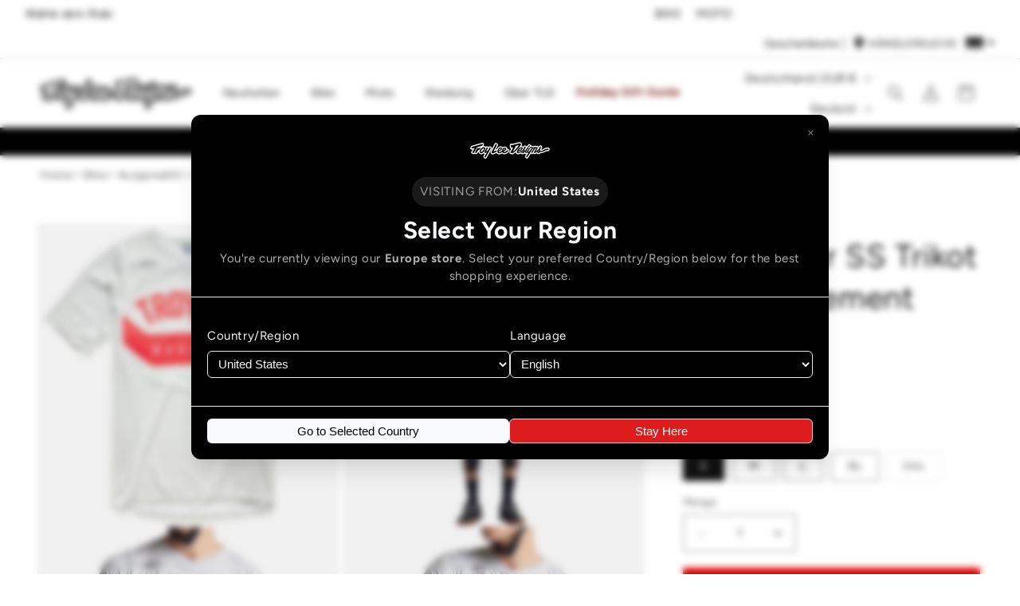

--- FILE ---
content_type: text/html; charset=utf-8
request_url: https://de.troyleedesigns.eu/products/sp24-skyline-air-kurzarm-trikot-aircore-zementgrau
body_size: 56870
content:
<!doctype html>
<html class="js" lang="de">
  <head>
    <meta charset="utf-8">
    <meta http-equiv="X-UA-Compatible" content="IE=edge">
    <meta name="viewport" content="width=device-width,initial-scale=1">
    <meta name="theme-color" content="">

    <link rel="canonical" href="https://de.troyleedesigns.eu/products/sp24-skyline-air-kurzarm-trikot-aircore-zementgrau" />

<link rel="icon" type="image/png" href="//de.troyleedesigns.eu/cdn/shop/files/favicon-tld.png?crop=center&height=32&v=1753220838&width=32"><link rel="apple-touch-icon" href="https://cdn.shopify.com/s/files/1/0248/5587/1548/files/tld-apple-touch-icon.png?v=1659628777" type="image/png"><link rel="preconnect" href="https://fonts.shopifycdn.com" crossorigin><title>
      Skyline Air SS Trikot Aircore Zement
 &ndash; Troy Lee Designs EU</title>

    
      <meta name="description" content="Unser Go-to warmes Wetter Trail-Kit, das maximale Belüftung durch unsere Unterschrift Troy Lee Designs Air Mesh Stoff bietet. Mit einem leichten V-Ausschnitt vereinfacht die Silhouette, während die lässige, Fahrt Passform und komfortable umweltfreundliche Bluesign® genehmigt Stoffe zu halten.">
    

    

<meta property="og:site_name" content="Troy Lee Designs EU">
<meta property="og:url" content="https://de.troyleedesigns.eu/products/sp24-skyline-air-kurzarm-trikot-aircore-zementgrau">
<meta property="og:title" content="Skyline Air SS Trikot Aircore Zement">
<meta property="og:type" content="product">
<meta property="og:description" content="Unser Go-to warmes Wetter Trail-Kit, das maximale Belüftung durch unsere Unterschrift Troy Lee Designs Air Mesh Stoff bietet. Mit einem leichten V-Ausschnitt vereinfacht die Silhouette, während die lässige, Fahrt Passform und komfortable umweltfreundliche Bluesign® genehmigt Stoffe zu halten."><meta property="og:image" content="http://de.troyleedesigns.eu/cdn/shop/files/TLD_B24D1_SKYLINE_SS_JERSEY_AIRCORE_CEMENT_01.jpg?v=1710934104">
  <meta property="og:image:secure_url" content="https://de.troyleedesigns.eu/cdn/shop/files/TLD_B24D1_SKYLINE_SS_JERSEY_AIRCORE_CEMENT_01.jpg?v=1710934104">
  <meta property="og:image:width" content="1600">
  <meta property="og:image:height" content="1600"><meta property="og:price:amount" content="63,99">
  <meta property="og:price:currency" content="EUR"><meta name="twitter:card" content="summary_large_image">
<meta name="twitter:title" content="Skyline Air SS Trikot Aircore Zement">
<meta name="twitter:description" content="Unser Go-to warmes Wetter Trail-Kit, das maximale Belüftung durch unsere Unterschrift Troy Lee Designs Air Mesh Stoff bietet. Mit einem leichten V-Ausschnitt vereinfacht die Silhouette, während die lässige, Fahrt Passform und komfortable umweltfreundliche Bluesign® genehmigt Stoffe zu halten.">


    <script src="//de.troyleedesigns.eu/cdn/shop/t/92/assets/constants.js?v=132983761750457495441753218178" defer="defer"></script>
    <script src="//de.troyleedesigns.eu/cdn/shop/t/92/assets/pubsub.js?v=158357773527763999511753218181" defer="defer"></script>
    <script src="//de.troyleedesigns.eu/cdn/shop/t/92/assets/global.js?v=181336989553992192011757366329" defer="defer"></script><script src="//de.troyleedesigns.eu/cdn/shop/t/92/assets/animations.js?v=88693664871331136111753218182" defer="defer"></script><script>window.performance && window.performance.mark && window.performance.mark('shopify.content_for_header.start');</script><meta name="google-site-verification" content="nOJyJFWkdR9OvytIRFgybFcUuyo32SnHrq_vkPshFpI">
<meta id="shopify-digital-wallet" name="shopify-digital-wallet" content="/49639817379/digital_wallets/dialog">
<meta name="shopify-checkout-api-token" content="3c5e4446932dc88615e10c70f1dabd7d">
<meta id="in-context-paypal-metadata" data-shop-id="49639817379" data-venmo-supported="false" data-environment="production" data-locale="de_DE" data-paypal-v4="true" data-currency="EUR">
<link rel="alternate" hreflang="x-default" href="https://troyleedesigns.eu/products/sp24-skyline-air-ss-jersey-aircore-cement">
<link rel="alternate" hreflang="en" href="https://troyleedesigns.eu/products/sp24-skyline-air-ss-jersey-aircore-cement">
<link rel="alternate" hreflang="fr" href="https://troyleedesigns.eu/fr/products/sp24-skyline-air-ss-jersey-aircore-cement">
<link rel="alternate" hreflang="de" href="https://troyleedesigns.eu/de/products/sp24-skyline-air-kurzarm-trikot-aircore-zementgrau">
<link rel="alternate" hreflang="de-DE" href="https://de.troyleedesigns.eu/products/sp24-skyline-air-kurzarm-trikot-aircore-zementgrau">
<link rel="alternate" hreflang="en-DE" href="https://de.troyleedesigns.eu/en/products/sp24-skyline-air-ss-jersey-aircore-cement">
<link rel="alternate" hreflang="fr-FR" href="https://troyleedesigns.eu/fr-fr/products/sp24-skyline-air-ss-jersey-aircore-cement">
<link rel="alternate" hreflang="en-FR" href="https://troyleedesigns.eu/en-fr/products/sp24-skyline-air-ss-jersey-aircore-cement">
<link rel="alternate" type="application/json+oembed" href="https://de.troyleedesigns.eu/products/sp24-skyline-air-kurzarm-trikot-aircore-zementgrau.oembed">
<script async="async" src="/checkouts/internal/preloads.js?locale=de-DE"></script>
<link rel="preconnect" href="https://shop.app" crossorigin="anonymous">
<script async="async" src="https://shop.app/checkouts/internal/preloads.js?locale=de-DE&shop_id=49639817379" crossorigin="anonymous"></script>
<script id="apple-pay-shop-capabilities" type="application/json">{"shopId":49639817379,"countryCode":"NL","currencyCode":"EUR","merchantCapabilities":["supports3DS"],"merchantId":"gid:\/\/shopify\/Shop\/49639817379","merchantName":"Troy Lee Designs EU","requiredBillingContactFields":["postalAddress","email","phone"],"requiredShippingContactFields":["postalAddress","email","phone"],"shippingType":"shipping","supportedNetworks":["visa","maestro","masterCard","amex"],"total":{"type":"pending","label":"Troy Lee Designs EU","amount":"1.00"},"shopifyPaymentsEnabled":true,"supportsSubscriptions":true}</script>
<script id="shopify-features" type="application/json">{"accessToken":"3c5e4446932dc88615e10c70f1dabd7d","betas":["rich-media-storefront-analytics"],"domain":"de.troyleedesigns.eu","predictiveSearch":true,"shopId":49639817379,"locale":"de"}</script>
<script>var Shopify = Shopify || {};
Shopify.shop = "troy-lee-designs-eu.myshopify.com";
Shopify.locale = "de";
Shopify.currency = {"active":"EUR","rate":"1.0"};
Shopify.country = "DE";
Shopify.theme = {"name":"TLD-Live-Dawn-Launch","id":183165681996,"schema_name":"Dawn","schema_version":"15.0.0","theme_store_id":null,"role":"main"};
Shopify.theme.handle = "null";
Shopify.theme.style = {"id":null,"handle":null};
Shopify.cdnHost = "de.troyleedesigns.eu/cdn";
Shopify.routes = Shopify.routes || {};
Shopify.routes.root = "/";</script>
<script type="module">!function(o){(o.Shopify=o.Shopify||{}).modules=!0}(window);</script>
<script>!function(o){function n(){var o=[];function n(){o.push(Array.prototype.slice.apply(arguments))}return n.q=o,n}var t=o.Shopify=o.Shopify||{};t.loadFeatures=n(),t.autoloadFeatures=n()}(window);</script>
<script>
  window.ShopifyPay = window.ShopifyPay || {};
  window.ShopifyPay.apiHost = "shop.app\/pay";
  window.ShopifyPay.redirectState = null;
</script>
<script id="shop-js-analytics" type="application/json">{"pageType":"product"}</script>
<script defer="defer" async type="module" src="//de.troyleedesigns.eu/cdn/shopifycloud/shop-js/modules/v2/client.init-shop-cart-sync_HUjMWWU5.de.esm.js"></script>
<script defer="defer" async type="module" src="//de.troyleedesigns.eu/cdn/shopifycloud/shop-js/modules/v2/chunk.common_QpfDqRK1.esm.js"></script>
<script type="module">
  await import("//de.troyleedesigns.eu/cdn/shopifycloud/shop-js/modules/v2/client.init-shop-cart-sync_HUjMWWU5.de.esm.js");
await import("//de.troyleedesigns.eu/cdn/shopifycloud/shop-js/modules/v2/chunk.common_QpfDqRK1.esm.js");

  window.Shopify.SignInWithShop?.initShopCartSync?.({"fedCMEnabled":true,"windoidEnabled":true});

</script>
<script>
  window.Shopify = window.Shopify || {};
  if (!window.Shopify.featureAssets) window.Shopify.featureAssets = {};
  window.Shopify.featureAssets['shop-js'] = {"shop-cart-sync":["modules/v2/client.shop-cart-sync_ByUgVWtJ.de.esm.js","modules/v2/chunk.common_QpfDqRK1.esm.js"],"init-fed-cm":["modules/v2/client.init-fed-cm_CVqhkk-1.de.esm.js","modules/v2/chunk.common_QpfDqRK1.esm.js"],"shop-button":["modules/v2/client.shop-button_B0pFlqys.de.esm.js","modules/v2/chunk.common_QpfDqRK1.esm.js"],"shop-cash-offers":["modules/v2/client.shop-cash-offers_CaaeZ5wd.de.esm.js","modules/v2/chunk.common_QpfDqRK1.esm.js","modules/v2/chunk.modal_CS8dP9kO.esm.js"],"init-windoid":["modules/v2/client.init-windoid_B-gyVqfY.de.esm.js","modules/v2/chunk.common_QpfDqRK1.esm.js"],"shop-toast-manager":["modules/v2/client.shop-toast-manager_DgTeluS3.de.esm.js","modules/v2/chunk.common_QpfDqRK1.esm.js"],"init-shop-email-lookup-coordinator":["modules/v2/client.init-shop-email-lookup-coordinator_C5I212n4.de.esm.js","modules/v2/chunk.common_QpfDqRK1.esm.js"],"init-shop-cart-sync":["modules/v2/client.init-shop-cart-sync_HUjMWWU5.de.esm.js","modules/v2/chunk.common_QpfDqRK1.esm.js"],"avatar":["modules/v2/client.avatar_BTnouDA3.de.esm.js"],"pay-button":["modules/v2/client.pay-button_CJaF-UDc.de.esm.js","modules/v2/chunk.common_QpfDqRK1.esm.js"],"init-customer-accounts":["modules/v2/client.init-customer-accounts_BI_wUvuR.de.esm.js","modules/v2/client.shop-login-button_DTPR4l75.de.esm.js","modules/v2/chunk.common_QpfDqRK1.esm.js","modules/v2/chunk.modal_CS8dP9kO.esm.js"],"init-shop-for-new-customer-accounts":["modules/v2/client.init-shop-for-new-customer-accounts_C4qR5Wl-.de.esm.js","modules/v2/client.shop-login-button_DTPR4l75.de.esm.js","modules/v2/chunk.common_QpfDqRK1.esm.js","modules/v2/chunk.modal_CS8dP9kO.esm.js"],"shop-login-button":["modules/v2/client.shop-login-button_DTPR4l75.de.esm.js","modules/v2/chunk.common_QpfDqRK1.esm.js","modules/v2/chunk.modal_CS8dP9kO.esm.js"],"init-customer-accounts-sign-up":["modules/v2/client.init-customer-accounts-sign-up_SG5gYFpP.de.esm.js","modules/v2/client.shop-login-button_DTPR4l75.de.esm.js","modules/v2/chunk.common_QpfDqRK1.esm.js","modules/v2/chunk.modal_CS8dP9kO.esm.js"],"shop-follow-button":["modules/v2/client.shop-follow-button_CmMsyvrH.de.esm.js","modules/v2/chunk.common_QpfDqRK1.esm.js","modules/v2/chunk.modal_CS8dP9kO.esm.js"],"checkout-modal":["modules/v2/client.checkout-modal_tfCxQqrq.de.esm.js","modules/v2/chunk.common_QpfDqRK1.esm.js","modules/v2/chunk.modal_CS8dP9kO.esm.js"],"lead-capture":["modules/v2/client.lead-capture_Ccz5Zm6k.de.esm.js","modules/v2/chunk.common_QpfDqRK1.esm.js","modules/v2/chunk.modal_CS8dP9kO.esm.js"],"shop-login":["modules/v2/client.shop-login_BfivnucW.de.esm.js","modules/v2/chunk.common_QpfDqRK1.esm.js","modules/v2/chunk.modal_CS8dP9kO.esm.js"],"payment-terms":["modules/v2/client.payment-terms_D2Mn0eFV.de.esm.js","modules/v2/chunk.common_QpfDqRK1.esm.js","modules/v2/chunk.modal_CS8dP9kO.esm.js"]};
</script>
<script>(function() {
  var isLoaded = false;
  function asyncLoad() {
    if (isLoaded) return;
    isLoaded = true;
    var urls = ["https:\/\/static.klaviyo.com\/onsite\/js\/klaviyo.js?company_id=Uei3tu\u0026shop=troy-lee-designs-eu.myshopify.com","https:\/\/cdn-scripts.signifyd.com\/shopify\/script-tag.js?shop=troy-lee-designs-eu.myshopify.com","https:\/\/shy.elfsight.com\/p\/platform.js?shop=troy-lee-designs-eu.myshopify.com","https:\/\/maps.develic.com\/packs\/front.js?shop=troy-lee-designs-eu.myshopify.com","https:\/\/cdn.xopify.com\/assets\/js\/xo-gallery.js?shop=troy-lee-designs-eu.myshopify.com","https:\/\/static.klaviyo.com\/onsite\/js\/klaviyo.js?company_id=WJCVfF\u0026shop=troy-lee-designs-eu.myshopify.com","https:\/\/script.crazyegg.com\/pages\/scripts\/0083\/4266.js?shop=troy-lee-designs-eu.myshopify.com","https:\/\/app.kiwisizing.com\/web\/js\/dist\/kiwiSizing\/plugin\/SizingPlugin.prod.js?v=330\u0026shop=troy-lee-designs-eu.myshopify.com","https:\/\/cdn-loyalty.yotpo.com\/loader\/gEb2nOvIgf56g_sNk05Lhg.js?shop=troy-lee-designs-eu.myshopify.com"];
    for (var i = 0; i < urls.length; i++) {
      var s = document.createElement('script');
      s.type = 'text/javascript';
      s.async = true;
      s.src = urls[i];
      var x = document.getElementsByTagName('script')[0];
      x.parentNode.insertBefore(s, x);
    }
  };
  if(window.attachEvent) {
    window.attachEvent('onload', asyncLoad);
  } else {
    window.addEventListener('load', asyncLoad, false);
  }
})();</script>
<script id="__st">var __st={"a":49639817379,"offset":3600,"reqid":"880e5d89-6d75-4d39-890d-b40c9cecfd9b-1768737488","pageurl":"de.troyleedesigns.eu\/products\/sp24-skyline-air-kurzarm-trikot-aircore-zementgrau","u":"fbfdc506e689","p":"product","rtyp":"product","rid":8837713264972};</script>
<script>window.ShopifyPaypalV4VisibilityTracking = true;</script>
<script id="captcha-bootstrap">!function(){'use strict';const t='contact',e='account',n='new_comment',o=[[t,t],['blogs',n],['comments',n],[t,'customer']],c=[[e,'customer_login'],[e,'guest_login'],[e,'recover_customer_password'],[e,'create_customer']],r=t=>t.map((([t,e])=>`form[action*='/${t}']:not([data-nocaptcha='true']) input[name='form_type'][value='${e}']`)).join(','),a=t=>()=>t?[...document.querySelectorAll(t)].map((t=>t.form)):[];function s(){const t=[...o],e=r(t);return a(e)}const i='password',u='form_key',d=['recaptcha-v3-token','g-recaptcha-response','h-captcha-response',i],f=()=>{try{return window.sessionStorage}catch{return}},m='__shopify_v',_=t=>t.elements[u];function p(t,e,n=!1){try{const o=window.sessionStorage,c=JSON.parse(o.getItem(e)),{data:r}=function(t){const{data:e,action:n}=t;return t[m]||n?{data:e,action:n}:{data:t,action:n}}(c);for(const[e,n]of Object.entries(r))t.elements[e]&&(t.elements[e].value=n);n&&o.removeItem(e)}catch(o){console.error('form repopulation failed',{error:o})}}const l='form_type',E='cptcha';function T(t){t.dataset[E]=!0}const w=window,h=w.document,L='Shopify',v='ce_forms',y='captcha';let A=!1;((t,e)=>{const n=(g='f06e6c50-85a8-45c8-87d0-21a2b65856fe',I='https://cdn.shopify.com/shopifycloud/storefront-forms-hcaptcha/ce_storefront_forms_captcha_hcaptcha.v1.5.2.iife.js',D={infoText:'Durch hCaptcha geschützt',privacyText:'Datenschutz',termsText:'Allgemeine Geschäftsbedingungen'},(t,e,n)=>{const o=w[L][v],c=o.bindForm;if(c)return c(t,g,e,D).then(n);var r;o.q.push([[t,g,e,D],n]),r=I,A||(h.body.append(Object.assign(h.createElement('script'),{id:'captcha-provider',async:!0,src:r})),A=!0)});var g,I,D;w[L]=w[L]||{},w[L][v]=w[L][v]||{},w[L][v].q=[],w[L][y]=w[L][y]||{},w[L][y].protect=function(t,e){n(t,void 0,e),T(t)},Object.freeze(w[L][y]),function(t,e,n,w,h,L){const[v,y,A,g]=function(t,e,n){const i=e?o:[],u=t?c:[],d=[...i,...u],f=r(d),m=r(i),_=r(d.filter((([t,e])=>n.includes(e))));return[a(f),a(m),a(_),s()]}(w,h,L),I=t=>{const e=t.target;return e instanceof HTMLFormElement?e:e&&e.form},D=t=>v().includes(t);t.addEventListener('submit',(t=>{const e=I(t);if(!e)return;const n=D(e)&&!e.dataset.hcaptchaBound&&!e.dataset.recaptchaBound,o=_(e),c=g().includes(e)&&(!o||!o.value);(n||c)&&t.preventDefault(),c&&!n&&(function(t){try{if(!f())return;!function(t){const e=f();if(!e)return;const n=_(t);if(!n)return;const o=n.value;o&&e.removeItem(o)}(t);const e=Array.from(Array(32),(()=>Math.random().toString(36)[2])).join('');!function(t,e){_(t)||t.append(Object.assign(document.createElement('input'),{type:'hidden',name:u})),t.elements[u].value=e}(t,e),function(t,e){const n=f();if(!n)return;const o=[...t.querySelectorAll(`input[type='${i}']`)].map((({name:t})=>t)),c=[...d,...o],r={};for(const[a,s]of new FormData(t).entries())c.includes(a)||(r[a]=s);n.setItem(e,JSON.stringify({[m]:1,action:t.action,data:r}))}(t,e)}catch(e){console.error('failed to persist form',e)}}(e),e.submit())}));const S=(t,e)=>{t&&!t.dataset[E]&&(n(t,e.some((e=>e===t))),T(t))};for(const o of['focusin','change'])t.addEventListener(o,(t=>{const e=I(t);D(e)&&S(e,y())}));const B=e.get('form_key'),M=e.get(l),P=B&&M;t.addEventListener('DOMContentLoaded',(()=>{const t=y();if(P)for(const e of t)e.elements[l].value===M&&p(e,B);[...new Set([...A(),...v().filter((t=>'true'===t.dataset.shopifyCaptcha))])].forEach((e=>S(e,t)))}))}(h,new URLSearchParams(w.location.search),n,t,e,['guest_login'])})(!0,!0)}();</script>
<script integrity="sha256-4kQ18oKyAcykRKYeNunJcIwy7WH5gtpwJnB7kiuLZ1E=" data-source-attribution="shopify.loadfeatures" defer="defer" src="//de.troyleedesigns.eu/cdn/shopifycloud/storefront/assets/storefront/load_feature-a0a9edcb.js" crossorigin="anonymous"></script>
<script crossorigin="anonymous" defer="defer" src="//de.troyleedesigns.eu/cdn/shopifycloud/storefront/assets/shopify_pay/storefront-65b4c6d7.js?v=20250812"></script>
<script data-source-attribution="shopify.dynamic_checkout.dynamic.init">var Shopify=Shopify||{};Shopify.PaymentButton=Shopify.PaymentButton||{isStorefrontPortableWallets:!0,init:function(){window.Shopify.PaymentButton.init=function(){};var t=document.createElement("script");t.src="https://de.troyleedesigns.eu/cdn/shopifycloud/portable-wallets/latest/portable-wallets.de.js",t.type="module",document.head.appendChild(t)}};
</script>
<script data-source-attribution="shopify.dynamic_checkout.buyer_consent">
  function portableWalletsHideBuyerConsent(e){var t=document.getElementById("shopify-buyer-consent"),n=document.getElementById("shopify-subscription-policy-button");t&&n&&(t.classList.add("hidden"),t.setAttribute("aria-hidden","true"),n.removeEventListener("click",e))}function portableWalletsShowBuyerConsent(e){var t=document.getElementById("shopify-buyer-consent"),n=document.getElementById("shopify-subscription-policy-button");t&&n&&(t.classList.remove("hidden"),t.removeAttribute("aria-hidden"),n.addEventListener("click",e))}window.Shopify?.PaymentButton&&(window.Shopify.PaymentButton.hideBuyerConsent=portableWalletsHideBuyerConsent,window.Shopify.PaymentButton.showBuyerConsent=portableWalletsShowBuyerConsent);
</script>
<script data-source-attribution="shopify.dynamic_checkout.cart.bootstrap">document.addEventListener("DOMContentLoaded",(function(){function t(){return document.querySelector("shopify-accelerated-checkout-cart, shopify-accelerated-checkout")}if(t())Shopify.PaymentButton.init();else{new MutationObserver((function(e,n){t()&&(Shopify.PaymentButton.init(),n.disconnect())})).observe(document.body,{childList:!0,subtree:!0})}}));
</script>
<link id="shopify-accelerated-checkout-styles" rel="stylesheet" media="screen" href="https://de.troyleedesigns.eu/cdn/shopifycloud/portable-wallets/latest/accelerated-checkout-backwards-compat.css" crossorigin="anonymous">
<style id="shopify-accelerated-checkout-cart">
        #shopify-buyer-consent {
  margin-top: 1em;
  display: inline-block;
  width: 100%;
}

#shopify-buyer-consent.hidden {
  display: none;
}

#shopify-subscription-policy-button {
  background: none;
  border: none;
  padding: 0;
  text-decoration: underline;
  font-size: inherit;
  cursor: pointer;
}

#shopify-subscription-policy-button::before {
  box-shadow: none;
}

      </style>
<script id="sections-script" data-sections="header" defer="defer" src="//de.troyleedesigns.eu/cdn/shop/t/92/compiled_assets/scripts.js?22457"></script>
<script>window.performance && window.performance.mark && window.performance.mark('shopify.content_for_header.end');</script>

<style data-shopify>
    @font-face {
      font-display: swap;
      font-family: "Avenir Next";
      src: url(//de.troyleedesigns.eu/cdn/shop/t/92/assets/avenir-next-demi-webfont.woff2?v=107695576044892094431753218178) format("woff2"),
        url(//de.troyleedesigns.eu/cdn/shop/t/92/assets/avenir-next-demi-webfont.woff?v=12540972840371477171753218188) format("woff");
      font-style: normal;
      font-weight: 600;
      font-display: swap;
    }

    @font-face {
      font-display: swap;
      font-family: "Avenir Next";
      src: url(//de.troyleedesigns.eu/cdn/shop/t/92/assets/avenir-next-medium-webfont.woff2?v=44085217395250043041753218179) format("woff2"),
        url(//de.troyleedesigns.eu/cdn/shop/t/92/assets/avenir-next-medium-webfont.woff?v=76342151913831727351753218179) format("woff");
      font-style: normal;
      font-weight: 500;
      font-display: swap;
    }

    @font-face {
      font-display: swap;
      font-family: "Avenir Next Bold";
      src: url(//de.troyleedesigns.eu/cdn/shop/t/92/assets/avenir-next-bold-webfont.woff2?v=25380526651212139251753218187) format("woff2"),
        url(//de.troyleedesigns.eu/cdn/shop/t/92/assets/avenir-next-bold-webfont.woff?v=30389086106597037141753218186) format("woff");
      font-style: normal;
      font-weight: 600;
      font-display: swap;
    }

    @font-face {
      font-display: swap;
      font-family: "Brush Script MT";
      src: url(//de.troyleedesigns.eu/cdn/shop/t/92/assets/brush-script-mt-webfont.woff2?v=18796546251102257551753218180) format("woff2"),
        url(//de.troyleedesigns.eu/cdn/shop/t/92/assets/brush-script-mt-webfont.woff?v=166724441016012012731753218179) format("woff");
      font-style: normal;
      font-weight: normal;
      font-display: swap;
    }

    @font-face {
      font-display: swap;
      font-family: "Avenir Next Condensed";
      src: url(//de.troyleedesigns.eu/cdn/shop/t/92/assets/avenir-next-condensed-demi-bold.woff2?v=17701225400530698161753218181) format("woff2"),
        url(//de.troyleedesigns.eu/cdn/shop/t/92/assets/avenir-next-condensed-demi-bold.woff?v=39532751967502861741753218180) format("woff");
      font-style: normal;
      font-weight: 600;
      font-display: swap;
    }

    @font-face {
      font-display: swap;
      font-family: "Avenir Next Condensed";
      src: url(//de.troyleedesigns.eu/cdn/shop/t/92/assets/avenir-next-condensed-bold.woff2?v=157193054997882604431753218179) format("woff2"),
        url(//de.troyleedesigns.eu/cdn/shop/t/92/assets/avenir-next-condensed-bold.woff?v=77448372437113362071753218188) format("woff");
      font-style: normal;
      font-weight: bold;
      font-display: swap;
    }

    @font-face {
      font-display: swap;
      font-family: "Avenir Next Condensed";
      src: url(//de.troyleedesigns.eu/cdn/shop/t/92/assets/avenir-next-condensed-ultra-light.woff2?v=123979529726357661611753218188) format("woff2"),
        url(//de.troyleedesigns.eu/cdn/shop/t/92/assets/avenir-next-condensed-ultra-light.woff?v=142306637132520176661753218187) format("woff");
      font-style: normal;
      font-weight: 300;
      font-display: swap;
    }

    @font-face {
      font-display: swap;
      font-family: "Avenir Next Condensed";
      src: url(//de.troyleedesigns.eu/cdn/shop/t/92/assets/avenir-next-condensed-medium.woff2?v=14135944323270396221753218183) format("woff2"),
        url(//de.troyleedesigns.eu/cdn/shop/t/92/assets/avenir-next-condensed-medium.woff?v=135710019690451326961753218182) format("woff");
      font-style: normal;
      font-weight: 500;
      font-display: swap;
    }

    @font-face {
      font-display: swap;
      font-family: "Avenir Next Condensed";
      src: url(//de.troyleedesigns.eu/cdn/shop/t/92/assets/avenir-next-condensed-regular.woff2?v=169662366158216032911753218186) format("woff2"),
        url(//de.troyleedesigns.eu/cdn/shop/t/92/assets/avenir-next-condensed-regular.woff?v=177207346276867909131753218184) format("woff");
      font-style: normal;
      font-weight: normal;
      font-display: swap;
    }
</style><style data-shopify>
      @font-face {
  font-family: Figtree;
  font-weight: 400;
  font-style: normal;
  font-display: swap;
  src: url("//de.troyleedesigns.eu/cdn/fonts/figtree/figtree_n4.3c0838aba1701047e60be6a99a1b0a40ce9b8419.woff2") format("woff2"),
       url("//de.troyleedesigns.eu/cdn/fonts/figtree/figtree_n4.c0575d1db21fc3821f17fd6617d3dee552312137.woff") format("woff");
}

      @font-face {
  font-family: Figtree;
  font-weight: 700;
  font-style: normal;
  font-display: swap;
  src: url("//de.troyleedesigns.eu/cdn/fonts/figtree/figtree_n7.2fd9bfe01586148e644724096c9d75e8c7a90e55.woff2") format("woff2"),
       url("//de.troyleedesigns.eu/cdn/fonts/figtree/figtree_n7.ea05de92d862f9594794ab281c4c3a67501ef5fc.woff") format("woff");
}

      @font-face {
  font-family: Figtree;
  font-weight: 400;
  font-style: italic;
  font-display: swap;
  src: url("//de.troyleedesigns.eu/cdn/fonts/figtree/figtree_i4.89f7a4275c064845c304a4cf8a4a586060656db2.woff2") format("woff2"),
       url("//de.troyleedesigns.eu/cdn/fonts/figtree/figtree_i4.6f955aaaafc55a22ffc1f32ecf3756859a5ad3e2.woff") format("woff");
}

      @font-face {
  font-family: Figtree;
  font-weight: 700;
  font-style: italic;
  font-display: swap;
  src: url("//de.troyleedesigns.eu/cdn/fonts/figtree/figtree_i7.06add7096a6f2ab742e09ec7e498115904eda1fe.woff2") format("woff2"),
       url("//de.troyleedesigns.eu/cdn/fonts/figtree/figtree_i7.ee584b5fcaccdbb5518c0228158941f8df81b101.woff") format("woff");
}

      @font-face {
  font-family: Figtree;
  font-weight: 400;
  font-style: normal;
  font-display: swap;
  src: url("//de.troyleedesigns.eu/cdn/fonts/figtree/figtree_n4.3c0838aba1701047e60be6a99a1b0a40ce9b8419.woff2") format("woff2"),
       url("//de.troyleedesigns.eu/cdn/fonts/figtree/figtree_n4.c0575d1db21fc3821f17fd6617d3dee552312137.woff") format("woff");
}


      
        :root,
        .color-background-1 {
          --color-background: 255,255,255;
        
          --gradient-background: #ffffff;
        

        

        --color-foreground: 18,18,18;
        --color-background-contrast: 191,191,191;
        --color-shadow: 18,18,18;
        --color-button: 18,18,18;
        --color-button-text: 255,255,255;
        --color-secondary-button: 255,255,255;
        --color-secondary-button-text: 18,18,18;
        --color-link: 18,18,18;
        --color-badge-foreground: 18,18,18;
        --color-badge-background: 255,255,255;
        --color-badge-border: 18,18,18;
        --payment-terms-background-color: rgb(255 255 255);
        --accentColor: rgb(222 0 0);
        --accentColorHover: rgb(197 0 0);
      }
      
        
        .color-background-2 {
          --color-background: 255,255,255;
        
          --gradient-background: #ffffff;
        

        

        --color-foreground: 18,18,18;
        --color-background-contrast: 191,191,191;
        --color-shadow: 18,18,18;
        --color-button: 18,18,18;
        --color-button-text: 255,255,255;
        --color-secondary-button: 255,255,255;
        --color-secondary-button-text: 18,18,18;
        --color-link: 18,18,18;
        --color-badge-foreground: 18,18,18;
        --color-badge-background: 255,255,255;
        --color-badge-border: 18,18,18;
        --payment-terms-background-color: rgb(255 255 255);
        --accentColor: rgb(222 0 0);
        --accentColorHover: rgb(197 0 0);
      }
      
        
        .color-inverse {
          --color-background: 36,40,51;
        
          --gradient-background: #242833;
        

        

        --color-foreground: 255,255,255;
        --color-background-contrast: 47,52,66;
        --color-shadow: 18,18,18;
        --color-button: 255,255,255;
        --color-button-text: 0,0,0;
        --color-secondary-button: 36,40,51;
        --color-secondary-button-text: 255,255,255;
        --color-link: 255,255,255;
        --color-badge-foreground: 255,255,255;
        --color-badge-background: 36,40,51;
        --color-badge-border: 255,255,255;
        --payment-terms-background-color: rgb(36 40 51);
        --accentColor: rgb(222 0 0);
        --accentColorHover: rgb(197 0 0);
      }
      
        
        .color-accent-1 {
          --color-background: 0,0,0;
        
          --gradient-background: #000000;
        

        

        --color-foreground: 255,255,255;
        --color-background-contrast: 128,128,128;
        --color-shadow: 18,18,18;
        --color-button: 255,255,255;
        --color-button-text: 18,18,18;
        --color-secondary-button: 0,0,0;
        --color-secondary-button-text: 255,255,255;
        --color-link: 255,255,255;
        --color-badge-foreground: 255,255,255;
        --color-badge-background: 0,0,0;
        --color-badge-border: 255,255,255;
        --payment-terms-background-color: rgb(0 0 0);
        --accentColor: rgb(222 0 0);
        --accentColorHover: rgb(197 0 0);
      }
      
        
        .color-accent-2 {
          --color-background: 180,51,51;
        
          --gradient-background: #b43333;
        

        

        --color-foreground: 255,255,255;
        --color-background-contrast: 81,23,23;
        --color-shadow: 18,18,18;
        --color-button: 255,255,255;
        --color-button-text: 180,51,51;
        --color-secondary-button: 180,51,51;
        --color-secondary-button-text: 255,255,255;
        --color-link: 255,255,255;
        --color-badge-foreground: 255,255,255;
        --color-badge-background: 180,51,51;
        --color-badge-border: 255,255,255;
        --payment-terms-background-color: rgb(180 51 51);
        --accentColor: rgb(222 0 0);
        --accentColorHover: rgb(197 0 0);
      }
      
        
        .color-scheme-ca14b48e-4714-4580-b92e-898c41e6d902 {
          --color-background: 255,11,11;
        
          --gradient-background: #ff0b0b;
        

        

        --color-foreground: 255,255,255;
        --color-background-contrast: 139,0,0;
        --color-shadow: 255,255,255;
        --color-button: 18,18,18;
        --color-button-text: 255,255,255;
        --color-secondary-button: 255,11,11;
        --color-secondary-button-text: 255,255,255;
        --color-link: 255,255,255;
        --color-badge-foreground: 255,255,255;
        --color-badge-background: 255,11,11;
        --color-badge-border: 255,255,255;
        --payment-terms-background-color: rgb(255 11 11);
        --accentColor: rgb(222 0 0);
        --accentColorHover: rgb(72 14 14);
      }
      
        
        .color-scheme-9d19f71d-d365-49f5-b7a4-6cf4e2213388 {
          --color-background: 46,46,46;
        
          --gradient-background: #2e2e2e;
        

        

        --color-foreground: 255,255,255;
        --color-background-contrast: 59,59,59;
        --color-shadow: 18,18,18;
        --color-button: 255,255,255;
        --color-button-text: 18,18,18;
        --color-secondary-button: 46,46,46;
        --color-secondary-button-text: 18,18,18;
        --color-link: 18,18,18;
        --color-badge-foreground: 255,255,255;
        --color-badge-background: 46,46,46;
        --color-badge-border: 255,255,255;
        --payment-terms-background-color: rgb(46 46 46);
        --accentColor: rgb(222 0 0);
        --accentColorHover: rgb(197 0 0);
      }
      

      body, .color-background-1, .color-background-2, .color-inverse, .color-accent-1, .color-accent-2, .color-scheme-ca14b48e-4714-4580-b92e-898c41e6d902, .color-scheme-9d19f71d-d365-49f5-b7a4-6cf4e2213388 {
        color: rgba(var(--color-foreground), 0.75);
        background-color: rgb(var(--color-background));
      }

      :root {
        --font-body-family: Figtree, sans-serif;
        --font-body-style: normal;
        --font-body-weight: 400;
        --font-body-weight-bold: 700;

        --font-heading-family: Figtree, sans-serif;
        --font-heading-style: normal;
        --font-heading-weight: 400;

        --font-body-scale: 1.0;
        --font-heading-scale: 1.0;

        --media-padding: px;
        --media-border-opacity: 0.05;
        --media-border-width: 1px;
        --media-radius: 0px;
        --media-shadow-opacity: 0.0;
        --media-shadow-horizontal-offset: 0px;
        --media-shadow-vertical-offset: -40px;
        --media-shadow-blur-radius: 5px;
        --media-shadow-visible: 0;

        --page-width: 192rem;
        --page-width-margin: 0rem;

        --product-card-image-padding: 0.0rem;
        --product-card-corner-radius: 0.0rem;
        --product-card-text-alignment: left;
        --product-card-border-width: 0.0rem;
        --product-card-border-opacity: 0.1;
        --product-card-shadow-opacity: 0.0;
        --product-card-shadow-visible: 0;
        --product-card-shadow-horizontal-offset: 0.0rem;
        --product-card-shadow-vertical-offset: 0.4rem;
        --product-card-shadow-blur-radius: 0.5rem;

        --collection-card-image-padding: 0.0rem;
        --collection-card-corner-radius: 0.0rem;
        --collection-card-text-alignment: left;
        --collection-card-border-width: 0.0rem;
        --collection-card-border-opacity: 0.1;
        --collection-card-shadow-opacity: 0.0;
        --collection-card-shadow-visible: 0;
        --collection-card-shadow-horizontal-offset: 0.0rem;
        --collection-card-shadow-vertical-offset: 0.4rem;
        --collection-card-shadow-blur-radius: 0.5rem;

        --blog-card-image-padding: 0.0rem;
        --blog-card-corner-radius: 0.0rem;
        --blog-card-text-alignment: left;
        --blog-card-border-width: 0.0rem;
        --blog-card-border-opacity: 0.1;
        --blog-card-shadow-opacity: 0.0;
        --blog-card-shadow-visible: 0;
        --blog-card-shadow-horizontal-offset: 0.0rem;
        --blog-card-shadow-vertical-offset: 0.4rem;
        --blog-card-shadow-blur-radius: 0.5rem;

        --badge-corner-radius: 4.0rem;

        --popup-border-width: 1px;
        --popup-border-opacity: 0.1;
        --popup-corner-radius: 0px;
        --popup-shadow-opacity: 0.05;
        --popup-shadow-horizontal-offset: 0px;
        --popup-shadow-vertical-offset: 4px;
        --popup-shadow-blur-radius: 5px;

        --drawer-border-width: 1px;
        --drawer-border-opacity: 0.1;
        --drawer-shadow-opacity: 0.0;
        --drawer-shadow-horizontal-offset: 0px;
        --drawer-shadow-vertical-offset: 4px;
        --drawer-shadow-blur-radius: 5px;

        --spacing-sections-desktop: 8px;
        --spacing-sections-mobile: 8px;

        --grid-desktop-vertical-spacing: 8px;
        --grid-desktop-horizontal-spacing: 8px;
        --grid-mobile-vertical-spacing: 4px;
        --grid-mobile-horizontal-spacing: 4px;

        --text-boxes-border-opacity: 0.1;
        --text-boxes-border-width: 0px;
        --text-boxes-radius: 0px;
        --text-boxes-shadow-opacity: 0.0;
        --text-boxes-shadow-visible: 0;
        --text-boxes-shadow-horizontal-offset: 0px;
        --text-boxes-shadow-vertical-offset: 4px;
        --text-boxes-shadow-blur-radius: 5px;

        --buttons-radius: 0px;
        --buttons-radius-outset: 0px;
        --buttons-border-width: 1px;
        --buttons-border-opacity: 1.0;
        --buttons-shadow-opacity: 0.0;
        --buttons-shadow-visible: 0;
        --buttons-shadow-horizontal-offset: 0px;
        --buttons-shadow-vertical-offset: 4px;
        --buttons-shadow-blur-radius: 5px;
        --buttons-border-offset: 0px;

        --inputs-radius: 0px;
        --inputs-border-width: 1px;
        --inputs-border-opacity: 0.55;
        --inputs-shadow-opacity: 0.0;
        --inputs-shadow-horizontal-offset: 0px;
        --inputs-margin-offset: 0px;
        --inputs-shadow-vertical-offset: 4px;
        --inputs-shadow-blur-radius: 5px;
        --inputs-radius-outset: 0px;

        --variant-pills-radius: 0px;
        --variant-pills-border-width: 1px;
        --variant-pills-border-opacity: 0.55;
        --variant-pills-shadow-opacity: 0.0;
        --variant-pills-shadow-horizontal-offset: 0px;
        --variant-pills-shadow-vertical-offset: 4px;
        --variant-pills-shadow-blur-radius: 5px;
      }

      *,
      *::before,
      *::after {
        box-sizing: inherit;
      }

      html {
        box-sizing: border-box;
        font-size: calc(var(--font-body-scale) * 62.5%);
        height: 100%;
      }

      body {
        display: grid;
        grid-template-rows: auto auto 1fr auto;
        grid-template-columns: 100%;
        min-height: 100%;
        margin: 0;
        font-size: 1.5rem;
        letter-spacing: 0.06rem;
        line-height: calc(1 + 0.8 / var(--font-body-scale));
        font-family: var(--font-body-family);
        font-style: var(--font-body-style);
        font-weight: var(--font-body-weight);
      }

      @media screen and (min-width: 750px) {
        body {
          font-size: 1.6rem;
        }
      }
    ._1fragem1y, ._1fragemgj, ._1fragemic, ._1fragemeq, ._1fragemk5{background-color: #ff0000;}  
    </style>

    <link href="//de.troyleedesigns.eu/cdn/shop/t/92/assets/base.css?v=7161067676530061221755710661" rel="stylesheet" type="text/css" media="all" />
<link href="//de.troyleedesigns.eu/cdn/shop/t/92/assets/swiper-bundle.min.css?v=55754961042815831971753218188" rel="stylesheet" type="text/css" media="all" />
    <link href="//de.troyleedesigns.eu/cdn/shop/t/92/assets/component-produc-gallery.css?v=129126881801206886431753218184" rel="stylesheet" type="text/css" media="all" />
    <link href="//de.troyleedesigns.eu/cdn/shop/t/92/assets/section-main-product.css?v=35679546883701933811753218183" rel="stylesheet" type="text/css" media="all" />
    <link href="//de.troyleedesigns.eu/cdn/shop/t/92/assets/component-accordion.css?v=180964204318874863811753218187" rel="stylesheet" type="text/css" media="all" />
    <link href="//de.troyleedesigns.eu/cdn/shop/t/92/assets/component-price.css?v=93044927417826116391753218183" rel="stylesheet" type="text/css" media="all" />
    <link href="//de.troyleedesigns.eu/cdn/shop/t/92/assets/component-slider.css?v=2771239553155975541753218183" rel="stylesheet" type="text/css" media="all" />
    <link href="//de.troyleedesigns.eu/cdn/shop/t/92/assets/component-rating.css?v=179577762467860590411753218180" rel="stylesheet" type="text/css" media="all" />
    <link href="//de.troyleedesigns.eu/cdn/shop/t/92/assets/component-loading-overlay.css?v=58800470094666109841753218183" rel="stylesheet" type="text/css" media="all" />
    <link href="//de.troyleedesigns.eu/cdn/shop/t/92/assets/component-deferred-media.css?v=14096082462203297471753218183" rel="stylesheet" type="text/css" media="all" />

      <link rel="preload" as="font" href="//de.troyleedesigns.eu/cdn/fonts/figtree/figtree_n4.3c0838aba1701047e60be6a99a1b0a40ce9b8419.woff2" type="font/woff2" crossorigin>
      

      <link rel="preload" as="font" href="//de.troyleedesigns.eu/cdn/fonts/figtree/figtree_n4.3c0838aba1701047e60be6a99a1b0a40ce9b8419.woff2" type="font/woff2" crossorigin>
      
<link href="//de.troyleedesigns.eu/cdn/shop/t/92/assets/component-localization-form.css?v=124545717069420038221753218184" rel="stylesheet" type="text/css" media="all" />
      <script src="//de.troyleedesigns.eu/cdn/shop/t/92/assets/localization-form.js?v=161644695336821385561753218178" defer="defer"></script><link rel="stylesheet" href="//de.troyleedesigns.eu/cdn/shop/t/92/assets/component-predictive-search.css?v=118923337488134913561753218182" media="print" onload="this.media='all'" >
    <!-- Google Tag Manager -->
    <script>
        (function(w,d,s,l,i){w[l]=w[l]||[];w[l].push({'gtm.start':
        new Date().getTime(),event:'gtm.js'});var f=d.getElementsByTagName(s)[0],
        j=d.createElement(s),dl=l!='dataLayer'?'&l='+l:'';j.async=true;j.src=
        'https://www.googletagmanager.com/gtm.js?id='+i+dl;f.parentNode.insertBefore(j,f);
        })(window,document,'script','dataLayer','GTM-N2JV8BT');
    </script>
    <!-- End Google Tag Manager -->





<script>
    window.dataLayer = window.dataLayer || [];

    /* Datalayer for Cart */              
    

    /* Datalayer for Collections pages */
    
    
    /* Remove from Cart */
    window.removeFromCartEvent = (item) => {
        if (!window.dataLayer) {
            console.log('non');
            return true;
        }

        const eventItemData = {
            item_name: item.title,
            item_id: item.id,
            price: item.price,
            item_category: item.product_type,
            item_variant: item.variant,
            quantity: item.quantity
        };

        window.dataLayer.push({
            event: 'remove_from_cart',
            ecommerce: {
                currency: Shopify.currency.active,
                items: [eventItemData]
            }
        });
    }

    /* Add to Cart */
    window.addToCartEvent = (item) => {
        if (!window.dataLayer) {
            console.log('non');
            return true;
        }

        const eventItemData = {
            item_name: item.title,
            item_id: item.id,
            price: item.price,
            item_category: item.product_type,
            item_variant: item.variant,
            quantity: item.quantity
        };

        window.dataLayer.push({
            event: 'add_to_cart',
            ecommerce: {
                currency: Shopify.currency.active,
                items: [eventItemData]
            }
        });
    }
</script> 
    <script>
      document.documentElement.className = document.documentElement.className.replace('no-js', 'js');
      if (Shopify.designMode) {
        document.documentElement.classList.add('shopify-design-mode');
      }
    </script>
<!-- BEGIN app block: shopify://apps/pandectes-gdpr/blocks/banner/58c0baa2-6cc1-480c-9ea6-38d6d559556a -->
  
    
      <!-- TCF is active, scripts are loaded above -->
      
      <script>
        
          window.PandectesSettings = {"store":{"id":49639817379,"plan":"basic","theme":"Copy of Live 23.04","primaryLocale":"en","adminMode":false,"headless":false,"storefrontRootDomain":"","checkoutRootDomain":"","storefrontAccessToken":""},"tsPublished":1745412899,"declaration":{"showPurpose":false,"showProvider":false,"showDateGenerated":false},"language":{"unpublished":[],"languageMode":"Single","fallbackLanguage":"en","languageDetection":"browser","languagesSupported":[]},"texts":{"managed":{"headerText":{"en":"We respect your privacy"},"consentText":{"en":"By clicking “Accept All Cookies”, you agree to the storing of cookies on your device to enhance site navigation, analyse site usage, and assist in our marketing efforts. Any personal data that you share will be used for the personalisation of ads. Cookies may be used for personalised and personalised advertising."},"linkText":{"en":"Learn more"},"imprintText":{"en":"Imprint"},"googleLinkText":{"en":"Google's Privacy Terms"},"allowButtonText":{"en":"Accept all Cookies"},"denyButtonText":{"en":"Reject All"},"dismissButtonText":{"en":"Ok"},"leaveSiteButtonText":{"en":"Leave this site"},"preferencesButtonText":{"en":"Preferences"},"cookiePolicyText":{"en":"Cookie policy"},"preferencesPopupTitleText":{"en":"Manage consent preferences"},"preferencesPopupIntroText":{"en":"We use cookies to optimize website functionality, analyze the performance, and provide personalized experience to you. Some cookies are essential to make the website operate and function correctly. Those cookies cannot be disabled. In this window you can manage your preference of cookies."},"preferencesPopupSaveButtonText":{"en":"Save preferences"},"preferencesPopupCloseButtonText":{"en":"Close"},"preferencesPopupAcceptAllButtonText":{"en":"Accept all"},"preferencesPopupRejectAllButtonText":{"en":"Reject all"},"cookiesDetailsText":{"en":"Cookies details"},"preferencesPopupAlwaysAllowedText":{"en":"Always allowed"},"accessSectionParagraphText":{"en":"You have the right to request access to your data at any time."},"accessSectionTitleText":{"en":"Data portability"},"accessSectionAccountInfoActionText":{"en":"Personal data"},"accessSectionDownloadReportActionText":{"en":"Request export"},"accessSectionGDPRRequestsActionText":{"en":"Data subject requests"},"accessSectionOrdersRecordsActionText":{"en":"Orders"},"rectificationSectionParagraphText":{"en":"You have the right to request your data to be updated whenever you think it is appropriate."},"rectificationSectionTitleText":{"en":"Data Rectification"},"rectificationCommentPlaceholder":{"en":"Describe what you want to be updated"},"rectificationCommentValidationError":{"en":"Comment is required"},"rectificationSectionEditAccountActionText":{"en":"Request an update"},"erasureSectionTitleText":{"en":"Right to be forgotten"},"erasureSectionParagraphText":{"en":"You have the right to ask all your data to be erased. After that, you will no longer be able to access your account."},"erasureSectionRequestDeletionActionText":{"en":"Request personal data deletion"},"consentDate":{"en":"Consent date"},"consentId":{"en":"Consent ID"},"consentSectionChangeConsentActionText":{"en":"Change consent preference"},"consentSectionConsentedText":{"en":"You consented to the cookies policy of this website on"},"consentSectionNoConsentText":{"en":"You have not consented to the cookies policy of this website."},"consentSectionTitleText":{"en":"Your cookie consent"},"consentStatus":{"en":"Consent preference"},"confirmationFailureMessage":{"en":"Your request was not verified. Please try again and if problem persists, contact store owner for assistance"},"confirmationFailureTitle":{"en":"A problem occurred"},"confirmationSuccessMessage":{"en":"We will soon get back to you as to your request."},"confirmationSuccessTitle":{"en":"Your request is verified"},"guestsSupportEmailFailureMessage":{"en":"Your request was not submitted. Please try again and if problem persists, contact store owner for assistance."},"guestsSupportEmailFailureTitle":{"en":"A problem occurred"},"guestsSupportEmailPlaceholder":{"en":"E-mail address"},"guestsSupportEmailSuccessMessage":{"en":"If you are registered as a customer of this store, you will soon receive an email with instructions on how to proceed."},"guestsSupportEmailSuccessTitle":{"en":"Thank you for your request"},"guestsSupportEmailValidationError":{"en":"Email is not valid"},"guestsSupportInfoText":{"en":"Please login with your customer account to further proceed."},"submitButton":{"en":"Submit"},"submittingButton":{"en":"Submitting..."},"cancelButton":{"en":"Cancel"},"declIntroText":{"en":"We use cookies to optimize website functionality, analyze the performance, and provide personalized experience to you. Some cookies are essential to make the website operate and function correctly. Those cookies cannot be disabled. In this window you can manage your preference of cookies."},"declName":{"en":"Name"},"declPurpose":{"en":"Purpose"},"declType":{"en":"Type"},"declRetention":{"en":"Retention"},"declProvider":{"en":"Provider"},"declFirstParty":{"en":"First-party"},"declThirdParty":{"en":"Third-party"},"declSeconds":{"en":"seconds"},"declMinutes":{"en":"minutes"},"declHours":{"en":"hours"},"declDays":{"en":"days"},"declMonths":{"en":"months"},"declYears":{"en":"years"},"declSession":{"en":"Session"},"declDomain":{"en":"Domain"},"declPath":{"en":"Path"}},"categories":{"strictlyNecessaryCookiesTitleText":{"en":"Strictly necessary cookies"},"strictlyNecessaryCookiesDescriptionText":{"en":"These cookies are essential in order to enable you to move around the website and use its features, such as accessing secure areas of the website. The website cannot function properly without these cookies."},"functionalityCookiesTitleText":{"en":"Functional cookies"},"functionalityCookiesDescriptionText":{"en":"These cookies enable the site to provide enhanced functionality and personalisation. They may be set by us or by third party providers whose services we have added to our pages. If you do not allow these cookies then some or all of these services may not function properly."},"performanceCookiesTitleText":{"en":"Performance cookies"},"performanceCookiesDescriptionText":{"en":"These cookies enable us to monitor and improve the performance of our website. For example, they allow us to count visits, identify traffic sources and see which parts of the site are most popular."},"targetingCookiesTitleText":{"en":"Targeting cookies"},"targetingCookiesDescriptionText":{"en":"These cookies may be set through our site by our advertising partners. They may be used by those companies to build a profile of your interests and show you relevant adverts on other sites.    They do not store directly personal information, but are based on uniquely identifying your browser and internet device. If you do not allow these cookies, you will experience less targeted advertising."},"unclassifiedCookiesTitleText":{"en":"Unclassified cookies"},"unclassifiedCookiesDescriptionText":{"en":"Unclassified cookies are cookies that we are in the process of classifying, together with the providers of individual cookies."}},"auto":{}},"library":{"previewMode":false,"fadeInTimeout":0,"defaultBlocked":7,"showLink":true,"showImprintLink":false,"showGoogleLink":false,"enabled":true,"cookie":{"expiryDays":365,"secure":true},"dismissOnScroll":false,"dismissOnWindowClick":false,"dismissOnTimeout":false,"palette":{"popup":{"background":"#000000","backgroundForCalculations":{"a":1,"b":0,"g":0,"r":0},"text":"#FFFFFF"},"button":{"background":"transparent","backgroundForCalculations":{"a":1,"b":0,"g":0,"r":0},"text":"#FFFFFF","textForCalculation":{"a":1,"b":255,"g":255,"r":255},"border":"#FFFFFF"}},"content":{"href":"https://troy-lee-designs-eu.myshopify.com/policies/privacy-policy","imprintHref":"/","close":"&#10005;","target":"","logo":""},"window":"<div role=\"dialog\" aria-live=\"polite\" aria-label=\"cookieconsent\" aria-describedby=\"cookieconsent:desc\" id=\"pandectes-banner\" class=\"cc-window-wrapper cc-bottom-wrapper\"><div class=\"pd-cookie-banner-window cc-window {{classes}}\"><!--googleoff: all-->{{children}}<!--googleon: all--></div></div>","compliance":{"opt-both":"<div class=\"cc-compliance cc-highlight\">{{deny}}{{allow}}</div>"},"type":"opt-both","layouts":{"basic":"{{messagelink}}{{compliance}}{{close}}"},"position":"bottom","theme":"wired","revokable":true,"animateRevokable":false,"revokableReset":false,"revokableLogoUrl":"","revokablePlacement":"bottom-left","revokableMarginHorizontal":15,"revokableMarginVertical":15,"static":false,"autoAttach":true,"hasTransition":true,"blacklistPage":[""],"elements":{"close":"<button aria-label=\"dismiss cookie message\" type=\"button\" tabindex=\"0\" class=\"cc-close\">{{close}}</button>","dismiss":"<button aria-label=\"dismiss cookie message\" type=\"button\" tabindex=\"0\" class=\"cc-btn cc-btn-decision cc-dismiss\">{{dismiss}}</button>","allow":"<button aria-label=\"allow cookies\" type=\"button\" tabindex=\"0\" class=\"cc-btn cc-btn-decision cc-allow\">{{allow}}</button>","deny":"<button aria-label=\"deny cookies\" type=\"button\" tabindex=\"0\" class=\"cc-btn cc-btn-decision cc-deny\">{{deny}}</button>","preferences":"<button aria-label=\"settings cookies\" tabindex=\"0\" type=\"button\" class=\"cc-btn cc-settings\" onclick=\"Pandectes.fn.openPreferences()\">{{preferences}}</button>"}},"geolocation":{"brOnly":false,"caOnly":false,"euOnly":false,"jpOnly":false,"canadaOnly":false},"dsr":{"guestsSupport":false,"accessSectionDownloadReportAuto":false},"banner":{"resetTs":1672910711,"extraCss":"        .cc-banner-logo {max-width: 24em!important;}    @media(min-width: 768px) {.cc-window.cc-floating{max-width: 24em!important;width: 24em!important;}}    .cc-message, .pd-cookie-banner-window .cc-header, .cc-logo {text-align: left}    .cc-window-wrapper{z-index: 2147483647;}    .cc-window{z-index: 2147483647;font-family: inherit;}    .pd-cookie-banner-window .cc-header{font-family: inherit;}    .pd-cp-ui{font-family: inherit; background-color: #000000;color:#FFFFFF;}    button.pd-cp-btn, a.pd-cp-btn{}    input + .pd-cp-preferences-slider{background-color: rgba(255, 255, 255, 0.3)}    .pd-cp-scrolling-section::-webkit-scrollbar{background-color: rgba(255, 255, 255, 0.3)}    input:checked + .pd-cp-preferences-slider{background-color: rgba(255, 255, 255, 1)}    .pd-cp-scrolling-section::-webkit-scrollbar-thumb {background-color: rgba(255, 255, 255, 1)}    .pd-cp-ui-close{color:#FFFFFF;}    .pd-cp-preferences-slider:before{background-color: #000000}    .pd-cp-title:before {border-color: #FFFFFF!important}    .pd-cp-preferences-slider{background-color:#FFFFFF}    .pd-cp-toggle{color:#FFFFFF!important}    @media(max-width:699px) {.pd-cp-ui-close-top svg {fill: #FFFFFF}}    .pd-cp-toggle:hover,.pd-cp-toggle:visited,.pd-cp-toggle:active{color:#FFFFFF!important}    .pd-cookie-banner-window {box-shadow: 0 0 18px rgb(0 0 0 / 20%);}  ","customJavascript":{},"showPoweredBy":false,"logoHeight":40,"hybridStrict":false,"cookiesBlockedByDefault":"7","isActive":true,"implicitSavePreferences":false,"cookieIcon":false,"blockBots":false,"showCookiesDetails":true,"hasTransition":true,"blockingPage":false,"showOnlyLandingPage":false,"leaveSiteUrl":"https://www.google.com","linkRespectStoreLang":false},"cookies":{"0":[{"name":"localization","type":"http","domain":"troyleedesigns.eu","path":"/","provider":"Shopify","firstParty":true,"retention":"1 year(s)","expires":1,"unit":"declYears","purpose":{"en":"Shopify store localization"}},{"name":"secure_customer_sig","type":"http","domain":"troyleedesigns.eu","path":"/","provider":"Shopify","firstParty":true,"retention":"1 year(s)","expires":1,"unit":"declYears","purpose":{"en":"Used in connection with customer login."}},{"name":"cart_currency","type":"http","domain":"troyleedesigns.eu","path":"/","provider":"Shopify","firstParty":true,"retention":"14 day(s)","expires":14,"unit":"declDays","purpose":{"en":"Used in connection with shopping cart."}},{"name":"keep_alive","type":"http","domain":"troyleedesigns.eu","path":"/","provider":"Shopify","firstParty":true,"retention":"30 minute(s)","expires":30,"unit":"declMinutes","purpose":{"en":"Used in connection with buyer localization."}},{"name":"shopify_pay_redirect","type":"http","domain":"troyleedesigns.eu","path":"/","provider":"Shopify","firstParty":true,"retention":"60 minute(s)","expires":60,"unit":"declMinutes","purpose":{"en":"Used in connection with checkout."}},{"name":"_secure_session_id","type":"http","domain":"troyleedesigns.eu","path":"/","provider":"Shopify","firstParty":true,"retention":"24 hour(s)","expires":24,"unit":"declHours","purpose":{"en":"Used in connection with navigation through a storefront."}}],"1":[{"name":"_orig_referrer","type":"http","domain":".troyleedesigns.eu","path":"/","provider":"Shopify","firstParty":true,"retention":"14 day(s)","expires":14,"unit":"declDays","purpose":{"en":"Tracks landing pages."}},{"name":"_s","type":"http","domain":".troyleedesigns.eu","path":"/","provider":"Shopify","firstParty":true,"retention":"30 minute(s)","expires":30,"unit":"declMinutes","purpose":{"en":"Shopify analytics."}},{"name":"_shopify_y","type":"http","domain":".troyleedesigns.eu","path":"/","provider":"Shopify","firstParty":true,"retention":"1 year(s)","expires":1,"unit":"declYears","purpose":{"en":"Shopify analytics."}},{"name":"_shopify_s","type":"http","domain":".troyleedesigns.eu","path":"/","provider":"Shopify","firstParty":true,"retention":"30 minute(s)","expires":30,"unit":"declMinutes","purpose":{"en":"Shopify analytics."}},{"name":"_shopify_sa_t","type":"http","domain":".troyleedesigns.eu","path":"/","provider":"Shopify","firstParty":true,"retention":"30 minute(s)","expires":30,"unit":"declMinutes","purpose":{"en":"Shopify analytics relating to marketing & referrals."}},{"name":"_y","type":"http","domain":".troyleedesigns.eu","path":"/","provider":"Shopify","firstParty":true,"retention":"1 year(s)","expires":1,"unit":"declYears","purpose":{"en":"Shopify analytics."}},{"name":"_shopify_sa_p","type":"http","domain":".troyleedesigns.eu","path":"/","provider":"Shopify","firstParty":true,"retention":"30 minute(s)","expires":30,"unit":"declMinutes","purpose":{"en":"Shopify analytics relating to marketing & referrals."}},{"name":"_landing_page","type":"http","domain":".troyleedesigns.eu","path":"/","provider":"Shopify","firstParty":true,"retention":"14 day(s)","expires":14,"unit":"declDays","purpose":{"en":"Tracks landing pages."}},{"name":"_ks_scriptVersion","type":"http","domain":"troyleedesigns.eu","path":"/","provider":"KiwiSizing","firstParty":true,"retention":"1 year(s)","expires":1,"unit":"declYears","purpose":{"en":"Used by the Kiwi Size Chart Shopify plugin\t"}},{"name":"_ks_scriptVersionChecked","type":"http","domain":"troyleedesigns.eu","path":"/","provider":"KiwiSizing","firstParty":true,"retention":"24 hour(s)","expires":24,"unit":"declHours","purpose":{"en":"Used by the Kiwi Size Chart Shopify plugin\t"}}],"2":[{"name":"_ga_WF8J1H1DZ0","type":"http","domain":".troyleedesigns.eu","path":"/","provider":"Google","firstParty":true,"retention":"1 year(s)","expires":1,"unit":"declYears","purpose":{"en":"Cookie is set by Google Analytics with unknown functionality"}},{"name":"_ga","type":"http","domain":".troyleedesigns.eu","path":"/","provider":"Google","firstParty":true,"retention":"1 year(s)","expires":1,"unit":"declYears","purpose":{"en":"Cookie is set by Google Analytics with unknown functionality"}},{"name":"_gid","type":"http","domain":".troyleedesigns.eu","path":"/","provider":"Google","firstParty":true,"retention":"24 hour(s)","expires":24,"unit":"declHours","purpose":{"en":"Cookie is placed by Google Analytics to count and track pageviews."}},{"name":"_gat","type":"http","domain":".troyleedesigns.eu","path":"/","provider":"Google","firstParty":true,"retention":"38 second(s)","expires":38,"unit":"declSeconds","purpose":{"en":"Cookie is placed by Google Analytics to filter requests from bots."}},{"name":"_sp_id.a7e3","type":"http","domain":"troyleedesigns.eu","path":"/","provider":"Snowplow","firstParty":true,"retention":"1 year(s)","expires":1,"unit":"declYears","purpose":{"en":"Used to store a unique user ID."}},{"name":"_sp_ses.a7e3","type":"http","domain":"troyleedesigns.eu","path":"/","provider":"Snowplow","firstParty":true,"retention":"30 minute(s)","expires":30,"unit":"declMinutes","purpose":{"en":"Used to store a unique session ID."}}],"4":[{"name":"MUID","type":"http","domain":".bing.com","path":"/","provider":"Microsoft","firstParty":true,"retention":"1 year(s)","expires":1,"unit":"declYears","purpose":{"en":"Cookie is placed by Microsoft to track visits across websites."}},{"name":"_gcl_au","type":"http","domain":".troyleedesigns.eu","path":"/","provider":"Google","firstParty":true,"retention":"90 day(s)","expires":90,"unit":"declDays","purpose":{"en":"Cookie is placed by Google Tag Manager to track conversions."}},{"name":"_fbp","type":"http","domain":".troyleedesigns.eu","path":"/","provider":"Facebook","firstParty":true,"retention":"90 day(s)","expires":90,"unit":"declDays","purpose":{"en":"Cookie is placed by Facebook to track visits across websites."}},{"name":"__kla_id","type":"http","domain":"troyleedesigns.eu","path":"/","provider":"Klaviyo","firstParty":true,"retention":"1 year(s)","expires":1,"unit":"declYears","purpose":{"en":"Tracks when someone clicks through a Klaviyo email to your website"}},{"name":"_uetsid","type":"http","domain":".troyleedesigns.eu","path":"/","provider":"Bing","firstParty":true,"retention":"24 hour(s)","expires":24,"unit":"declHours","purpose":{"en":"This cookie is used by Bing to determine what ads should be shown that may be relevant to the end user perusing the site."}},{"name":"_uetvid","type":"http","domain":".troyleedesigns.eu","path":"/","provider":"Bing","firstParty":true,"retention":"1 year(s)","expires":1,"unit":"declYears","purpose":{"en":"Used to track visitors on multiple websites, in order to present relevant advertisement based on the visitor's preferences."}}],"8":[{"name":"MR","type":"http","domain":".bat.bing.com","path":"/","provider":"Unknown","firstParty":true,"retention":"7 day(s)","expires":7,"unit":"declDays","purpose":{"en":""}},{"name":"pixel","type":"http","domain":".yotpo.com","path":"/","provider":"Unknown","firstParty":true,"retention":"1 year(s)","expires":1,"unit":"declYears","purpose":{"en":""}},{"name":"nostojs","type":"http","domain":"troyleedesigns.eu","path":"/","provider":"Unknown","firstParty":true,"retention":"1 year(s)","expires":1,"unit":"declYears","purpose":{"en":""}},{"name":"NOSTO_SESSION","type":"http","domain":"connect.nosto.com","path":"/","provider":"Unknown","firstParty":true,"retention":"8 hour(s)","expires":8,"unit":"declHours","purpose":{"en":""}},{"name":"2c.cId","type":"http","domain":"troyleedesigns.eu","path":"/","provider":"Unknown","firstParty":true,"retention":"1 year(s)","expires":1,"unit":"declYears","purpose":{"en":""}},{"name":"thx_guid","type":"http","domain":"imgs.signifyd.com","path":"/","provider":"Unknown","firstParty":true,"retention":"1 year(s)","expires":1,"unit":"declYears","purpose":{"en":""}}]},"blocker":{"isActive":false,"googleConsentMode":{"id":"","analyticsId":"","isActive":false,"adStorageCategory":4,"analyticsStorageCategory":2,"personalizationStorageCategory":1,"functionalityStorageCategory":1,"customEvent":true,"securityStorageCategory":0,"redactData":true,"urlPassthrough":false},"facebookPixel":{"id":"","isActive":false,"ldu":false},"microsoft":{},"rakuten":{"isActive":false,"cmp":false,"ccpa":false},"defaultBlocked":7,"patterns":{"whiteList":[],"blackList":{"1":[],"2":[],"4":[],"8":[]},"iframesWhiteList":[],"iframesBlackList":{"1":[],"2":[],"4":[],"8":[]},"beaconsWhiteList":[],"beaconsBlackList":{"1":[],"2":[],"4":[],"8":[]}}}};
        
        window.addEventListener('DOMContentLoaded', function(){
          const script = document.createElement('script');
          
            script.src = "https://cdn.shopify.com/extensions/019bd005-1071-7566-a990-dd9df4dd4365/gdpr-228/assets/pandectes-core.js";
          
          script.defer = true;
          document.body.appendChild(script);
        })
      </script>
    
  


<!-- END app block --><!-- BEGIN app block: shopify://apps/yotpo-product-reviews/blocks/settings/eb7dfd7d-db44-4334-bc49-c893b51b36cf -->


<script type="text/javascript">
  (function e(){var e=document.createElement("script");
  e.type="text/javascript",e.async=true,
  e.src="//staticw2.yotpo.com/IfldNA75RCqnirimL2tzPkxwBpMBRjVmDEUg3vYk/widget.js?lang=de";
  var t=document.getElementsByTagName("script")[0];
  t.parentNode.insertBefore(e,t)})();
</script>



  
<!-- END app block --><!-- BEGIN app block: shopify://apps/yotpo-loyalty-rewards/blocks/loader-app-embed-block/2f9660df-5018-4e02-9868-ee1fb88d6ccd -->
    <script src="https://cdn-widgetsrepository.yotpo.com/v1/loader/gEb2nOvIgf56g_sNk05Lhg" async></script>



    <script src="https://cdn-loyalty.yotpo.com/loader/gEb2nOvIgf56g_sNk05Lhg.js?shop=troyleedesigns.eu" async></script>


<!-- END app block --><!-- BEGIN app block: shopify://apps/yotpo-product-reviews/blocks/reviews_tab/eb7dfd7d-db44-4334-bc49-c893b51b36cf -->



<!-- END app block --><!-- BEGIN app block: shopify://apps/transcy/blocks/switcher_embed_block/bce4f1c0-c18c-43b0-b0b2-a1aefaa44573 --><!-- BEGIN app snippet: fa_translate_core --><script>
    (function () {
        console.log("transcy ignore convert TC value",typeof transcy_ignoreConvertPrice != "undefined");
        
        function addMoneyTag(mutations, observer) {
            let currencyCookie = getCookieCore("transcy_currency");
            
            let shopifyCurrencyRegex = buildXPathQuery(
                window.ShopifyTC.shopifyCurrency.price_currency
            );
            let currencyRegex = buildCurrencyRegex(window.ShopifyTC.shopifyCurrency.price_currency)
            let tempTranscy = document.evaluate(shopifyCurrencyRegex, document, null, XPathResult.ORDERED_NODE_SNAPSHOT_TYPE, null);
            for (let iTranscy = 0; iTranscy < tempTranscy.snapshotLength; iTranscy++) {
                let elTranscy = tempTranscy.snapshotItem(iTranscy);
                if (elTranscy.innerHTML &&
                !elTranscy.classList.contains('transcy-money') && (typeof transcy_ignoreConvertPrice == "undefined" ||
                !transcy_ignoreConvertPrice?.some(className => elTranscy.classList?.contains(className))) && elTranscy?.childNodes?.length == 1) {
                    if (!window.ShopifyTC?.shopifyCurrency?.price_currency || currencyCookie == window.ShopifyTC?.currency?.active || !currencyCookie) {
                        addClassIfNotExists(elTranscy, 'notranslate');
                        continue;
                    }

                    elTranscy.classList.add('transcy-money');
                    let innerHTML = replaceMatches(elTranscy?.textContent, currencyRegex);
                    elTranscy.innerHTML = innerHTML;
                    if (!innerHTML.includes("tc-money")) {
                        addClassIfNotExists(elTranscy, 'notranslate');
                    }
                } 
                if (elTranscy.classList.contains('transcy-money') && !elTranscy?.innerHTML?.includes("tc-money")) {
                    addClassIfNotExists(elTranscy, 'notranslate');
                }
            }
        }
    
        function logChangesTranscy(mutations, observer) {
            const xpathQuery = `
                //*[text()[contains(.,"•tc")]] |
                //*[text()[contains(.,"tc")]] |
                //*[text()[contains(.,"transcy")]] |
                //textarea[@placeholder[contains(.,"transcy")]] |
                //textarea[@placeholder[contains(.,"tc")]] |
                //select[@placeholder[contains(.,"transcy")]] |
                //select[@placeholder[contains(.,"tc")]] |
                //input[@placeholder[contains(.,"tc")]] |
                //input[@value[contains(.,"tc")]] |
                //input[@value[contains(.,"transcy")]] |
                //*[text()[contains(.,"TC")]] |
                //textarea[@placeholder[contains(.,"TC")]] |
                //select[@placeholder[contains(.,"TC")]] |
                //input[@placeholder[contains(.,"TC")]] |
                //input[@value[contains(.,"TC")]]
            `;
            let tempTranscy = document.evaluate(xpathQuery, document, null, XPathResult.ORDERED_NODE_SNAPSHOT_TYPE, null);
            for (let iTranscy = 0; iTranscy < tempTranscy.snapshotLength; iTranscy++) {
                let elTranscy = tempTranscy.snapshotItem(iTranscy);
                let innerHtmlTranscy = elTranscy?.innerHTML ? elTranscy.innerHTML : "";
                if (innerHtmlTranscy && !["SCRIPT", "LINK", "STYLE"].includes(elTranscy.nodeName)) {
                    const textToReplace = [
                        '&lt;•tc&gt;', '&lt;/•tc&gt;', '&lt;tc&gt;', '&lt;/tc&gt;',
                        '&lt;transcy&gt;', '&lt;/transcy&gt;', '&amp;lt;tc&amp;gt;',
                        '&amp;lt;/tc&amp;gt;', '&lt;TRANSCY&gt;', '&lt;/TRANSCY&gt;',
                        '&lt;TC&gt;', '&lt;/TC&gt;'
                    ];
                    let containsTag = textToReplace.some(tag => innerHtmlTranscy.includes(tag));
                    if (containsTag) {
                        textToReplace.forEach(tag => {
                            innerHtmlTranscy = innerHtmlTranscy.replaceAll(tag, '');
                        });
                        elTranscy.innerHTML = innerHtmlTranscy;
                        elTranscy.setAttribute('translate', 'no');
                    }
    
                    const tagsToReplace = ['<•tc>', '</•tc>', '<tc>', '</tc>', '<transcy>', '</transcy>', '<TC>', '</TC>', '<TRANSCY>', '</TRANSCY>'];
                    if (tagsToReplace.some(tag => innerHtmlTranscy.includes(tag))) {
                        innerHtmlTranscy = innerHtmlTranscy.replace(/<(|\/)transcy>|<(|\/)tc>|<(|\/)•tc>/gi, "");
                        elTranscy.innerHTML = innerHtmlTranscy;
                        elTranscy.setAttribute('translate', 'no');
                    }
                }
                if (["INPUT"].includes(elTranscy.nodeName)) {
                    let valueInputTranscy = elTranscy.value.replaceAll("&lt;tc&gt;", "").replaceAll("&lt;/tc&gt;", "").replace(/<(|\/)transcy>|<(|\/)tc>/gi, "");
                    elTranscy.value = valueInputTranscy
                }
    
                if (["INPUT", "SELECT", "TEXTAREA"].includes(elTranscy.nodeName)) {
                    elTranscy.placeholder = elTranscy.placeholder.replaceAll("&lt;tc&gt;", "").replaceAll("&lt;/tc&gt;", "").replace(/<(|\/)transcy>|<(|\/)tc>/gi, "");
                }
            }
            addMoneyTag(mutations, observer)
        }
        const observerOptionsTranscy = {
            subtree: true,
            childList: true
        };
        const observerTranscy = new MutationObserver(logChangesTranscy);
        observerTranscy.observe(document.documentElement, observerOptionsTranscy);
    })();

    const addClassIfNotExists = (element, className) => {
        if (!element.classList.contains(className)) {
            element.classList.add(className);
        }
    };
    
    const replaceMatches = (content, currencyRegex) => {
        let arrCurrencies = content.match(currencyRegex);
    
        if (arrCurrencies?.length && content === arrCurrencies[0]) {
            return content;
        }
        return (
            arrCurrencies?.reduce((string, oldVal, index) => {
                const hasSpaceBefore = string.match(new RegExp(`\\s${oldVal}`));
                const hasSpaceAfter = string.match(new RegExp(`${oldVal}\\s`));
                let eleCurrencyConvert = `<tc-money translate="no">${arrCurrencies[index]}</tc-money>`;
                if (hasSpaceBefore) eleCurrencyConvert = ` ${eleCurrencyConvert}`;
                if (hasSpaceAfter) eleCurrencyConvert = `${eleCurrencyConvert} `;
                if (string.includes("tc-money")) {
                    return string;
                }
                return string?.replaceAll(oldVal, eleCurrencyConvert);
            }, content) || content
        );
        return result;
    };
    
    const unwrapCurrencySpan = (text) => {
        return text.replace(/<span[^>]*>(.*?)<\/span>/gi, "$1");
    };

    const getSymbolsAndCodes = (text)=>{
        let numberPattern = "\\d+(?:[.,]\\d+)*(?:[.,]\\d+)?(?:\\s?\\d+)?"; // Chỉ tối đa 1 khoảng trắng
        let textWithoutCurrencySpan = unwrapCurrencySpan(text);
        let symbolsAndCodes = textWithoutCurrencySpan
            .trim()
            .replace(new RegExp(numberPattern, "g"), "")
            .split(/\s+/) // Loại bỏ khoảng trắng dư thừa
            .filter((el) => el);

        if (!Array.isArray(symbolsAndCodes) || symbolsAndCodes.length === 0) {
            throw new Error("symbolsAndCodes must be a non-empty array.");
        }

        return symbolsAndCodes;
    }
    
    const buildCurrencyRegex = (text) => {
       let symbolsAndCodes = getSymbolsAndCodes(text)
       let patterns = createCurrencyRegex(symbolsAndCodes)

       return new RegExp(`(${patterns.join("|")})`, "g");
    };

    const createCurrencyRegex = (symbolsAndCodes)=>{
        const escape = (str) => str.replace(/[-/\\^$*+?.()|[\]{}]/g, "\\$&");
        const [s1, s2] = [escape(symbolsAndCodes[0]), escape(symbolsAndCodes[1] || "")];
        const space = "\\s?";
        const numberPattern = "\\d+(?:[.,]\\d+)*(?:[.,]\\d+)?(?:\\s?\\d+)?"; 
        const patterns = [];
        if (s1 && s2) {
            patterns.push(
                `${s1}${space}${numberPattern}${space}${s2}`,
                `${s2}${space}${numberPattern}${space}${s1}`,
                `${s2}${space}${s1}${space}${numberPattern}`,
                `${s1}${space}${s2}${space}${numberPattern}`
            );
        }
        if (s1) {
            patterns.push(`${s1}${space}${numberPattern}`);
            patterns.push(`${numberPattern}${space}${s1}`);
        }

        if (s2) {
            patterns.push(`${s2}${space}${numberPattern}`);
            patterns.push(`${numberPattern}${space}${s2}`);
        }
        return patterns;
    }
    
    const getCookieCore = function (name) {
        var nameEQ = name + "=";
        var ca = document.cookie.split(';');
        for (var i = 0; i < ca.length; i++) {
            var c = ca[i];
            while (c.charAt(0) == ' ') c = c.substring(1, c.length);
            if (c.indexOf(nameEQ) == 0) return c.substring(nameEQ.length, c.length);
        }
        return null;
    };
    
    const buildXPathQuery = (text) => {
        let numberPattern = "\\d+(?:[.,]\\d+)*"; // Bỏ `matches()`
        let symbolAndCodes = text.replace(/<span[^>]*>(.*?)<\/span>/gi, "$1")
            .trim()
            .replace(new RegExp(numberPattern, "g"), "")
            .split(" ")
            ?.filter((el) => el);
    
        if (!symbolAndCodes || !Array.isArray(symbolAndCodes) || symbolAndCodes.length === 0) {
            throw new Error("symbolAndCodes must be a non-empty array.");
        }
    
        // Escape ký tự đặc biệt trong XPath
        const escapeXPath = (str) => str.replace(/(["'])/g, "\\$1");
    
        // Danh sách thẻ HTML cần tìm
        const allowedTags = ["div", "span", "p", "strong", "b", "h1", "h2", "h3", "h4", "h5", "h6", "td", "li", "font", "dd", 'a', 'font', 's'];
    
        // Tạo điều kiện contains() cho từng symbol hoặc code
        const conditions = symbolAndCodes
            .map((symbol) =>
                `(contains(text(), "${escapeXPath(symbol)}") and (contains(text(), "0") or contains(text(), "1") or contains(text(), "2") or contains(text(), "3") or contains(text(), "4") or contains(text(), "5") or contains(text(), "6") or contains(text(), "7") or contains(text(), "8") or contains(text(), "9")) )`
            )
            .join(" or ");
    
        // Tạo XPath Query (Chỉ tìm trong các thẻ HTML, không tìm trong input)
        const xpathQuery = allowedTags
            .map((tag) => `//${tag}[${conditions}]`)
            .join(" | ");
    
        return xpathQuery;
    };
    
    window.ShopifyTC = {};
    ShopifyTC.shop = "troyleedesigns.eu";
    ShopifyTC.locale = "de";
    ShopifyTC.currency = {"active":"EUR", "rate":""};
    ShopifyTC.country = "DE";
    ShopifyTC.designMode = false;
    ShopifyTC.theme = {};
    ShopifyTC.cdnHost = "";
    ShopifyTC.routes = {};
    ShopifyTC.routes.root = "/";
    ShopifyTC.store_id = 49639817379;
    ShopifyTC.page_type = "product";
    ShopifyTC.resource_id = "";
    ShopifyTC.resource_description = "";
    ShopifyTC.market_id = 101633392972;
    switch (ShopifyTC.page_type) {
        case "product":
            ShopifyTC.resource_id = 8837713264972;
            ShopifyTC.resource_description = "\u003cbr\u003eUnser Go-to warmes Wetter Trail-Kit, das maximale Belüftung durch unsere Unterschrift \u003ctc\u003eTroy Lee Designs\u003c\/tc\u003e Air Mesh Stoff bietet. Mit einem leichten V-Ausschnitt vereinfacht die Silhouette, während die lässige, Fahrt Passform und komfortable umweltfreundliche Bluesign® genehmigt Stoffe zu halten."
            break;
        case "article":
            ShopifyTC.resource_id = null;
            ShopifyTC.resource_description = null
            break;
        case "blog":
            ShopifyTC.resource_id = null;
            break;
        case "collection":
            ShopifyTC.resource_id = null;
            ShopifyTC.resource_description = null
            break;
        case "policy":
            ShopifyTC.resource_id = null;
            ShopifyTC.resource_description = null
            break;
        case "page":
            ShopifyTC.resource_id = null;
            ShopifyTC.resource_description = null
            break;
        default:
            break;
    }

    window.ShopifyTC.shopifyCurrency={
        "price": `0,01`,
        "price_currency": `0,01 EUR €`,
        "currency": `EUR`
    }


    if(typeof(transcy_appEmbed) == 'undefined'){
        transcy_switcherVersion = "1764952333";
        transcy_productMediaVersion = "";
        transcy_collectionMediaVersion = "";
        transcy_otherMediaVersion = "";
        transcy_productId = "8837713264972";
        transcy_shopName = "Troy Lee Designs EU";
        transcy_currenciesPaymentPublish = [];
        transcy_curencyDefault = "EUR";transcy_currenciesPaymentPublish.push("EUR");
        transcy_shopifyLocales = [{"shop_locale":{"locale":"de","enabled":true,"primary":false,"published":true}},{"shop_locale":{"locale":"en","enabled":true,"primary":true,"published":true}}];
        transcy_moneyFormat = "{{amount_with_comma_separator}} €";

        function domLoadedTranscy () {
            let cdnScriptTC = typeof(transcy_cdn) != 'undefined' ? (transcy_cdn+'/transcy.js') : "https://cdn.shopify.com/extensions/019bbfa6-be8b-7e64-b8d4-927a6591272a/transcy-294/assets/transcy.js";
            let cdnLinkTC = typeof(transcy_cdn) != 'undefined' ? (transcy_cdn+'/transcy.css') :  "https://cdn.shopify.com/extensions/019bbfa6-be8b-7e64-b8d4-927a6591272a/transcy-294/assets/transcy.css";
            let scriptTC = document.createElement('script');
            scriptTC.type = 'text/javascript';
            scriptTC.defer = true;
            scriptTC.src = cdnScriptTC;
            scriptTC.id = "transcy-script";
            document.head.appendChild(scriptTC);

            let linkTC = document.createElement('link');
            linkTC.rel = 'stylesheet'; 
            linkTC.type = 'text/css';
            linkTC.href = cdnLinkTC;
            linkTC.id = "transcy-style";
            document.head.appendChild(linkTC); 
        }


        if (document.readyState === 'interactive' || document.readyState === 'complete') {
            domLoadedTranscy();
        } else {
            document.addEventListener("DOMContentLoaded", function () {
                domLoadedTranscy();
            });
        }
    }
</script>
<!-- END app snippet -->


<!-- END app block --><!-- BEGIN app block: shopify://apps/klaviyo-email-marketing-sms/blocks/klaviyo-onsite-embed/2632fe16-c075-4321-a88b-50b567f42507 -->















  <script>
    window.klaviyoReviewsProductDesignMode = false
  </script>







<!-- END app block --><script src="https://cdn.shopify.com/extensions/019bbea2-2c95-7916-8bba-1dc7b2fb9dfe/loop-returns-339/assets/onstore-block.js" type="text/javascript" defer="defer"></script>
<link href="https://cdn.shopify.com/extensions/019bbea2-2c95-7916-8bba-1dc7b2fb9dfe/loop-returns-339/assets/onstore-block.css" rel="stylesheet" type="text/css" media="all">
<link href="https://monorail-edge.shopifysvc.com" rel="dns-prefetch">
<script>(function(){if ("sendBeacon" in navigator && "performance" in window) {try {var session_token_from_headers = performance.getEntriesByType('navigation')[0].serverTiming.find(x => x.name == '_s').description;} catch {var session_token_from_headers = undefined;}var session_cookie_matches = document.cookie.match(/_shopify_s=([^;]*)/);var session_token_from_cookie = session_cookie_matches && session_cookie_matches.length === 2 ? session_cookie_matches[1] : "";var session_token = session_token_from_headers || session_token_from_cookie || "";function handle_abandonment_event(e) {var entries = performance.getEntries().filter(function(entry) {return /monorail-edge.shopifysvc.com/.test(entry.name);});if (!window.abandonment_tracked && entries.length === 0) {window.abandonment_tracked = true;var currentMs = Date.now();var navigation_start = performance.timing.navigationStart;var payload = {shop_id: 49639817379,url: window.location.href,navigation_start,duration: currentMs - navigation_start,session_token,page_type: "product"};window.navigator.sendBeacon("https://monorail-edge.shopifysvc.com/v1/produce", JSON.stringify({schema_id: "online_store_buyer_site_abandonment/1.1",payload: payload,metadata: {event_created_at_ms: currentMs,event_sent_at_ms: currentMs}}));}}window.addEventListener('pagehide', handle_abandonment_event);}}());</script>
<script id="web-pixels-manager-setup">(function e(e,d,r,n,o){if(void 0===o&&(o={}),!Boolean(null===(a=null===(i=window.Shopify)||void 0===i?void 0:i.analytics)||void 0===a?void 0:a.replayQueue)){var i,a;window.Shopify=window.Shopify||{};var t=window.Shopify;t.analytics=t.analytics||{};var s=t.analytics;s.replayQueue=[],s.publish=function(e,d,r){return s.replayQueue.push([e,d,r]),!0};try{self.performance.mark("wpm:start")}catch(e){}var l=function(){var e={modern:/Edge?\/(1{2}[4-9]|1[2-9]\d|[2-9]\d{2}|\d{4,})\.\d+(\.\d+|)|Firefox\/(1{2}[4-9]|1[2-9]\d|[2-9]\d{2}|\d{4,})\.\d+(\.\d+|)|Chrom(ium|e)\/(9{2}|\d{3,})\.\d+(\.\d+|)|(Maci|X1{2}).+ Version\/(15\.\d+|(1[6-9]|[2-9]\d|\d{3,})\.\d+)([,.]\d+|)( \(\w+\)|)( Mobile\/\w+|) Safari\/|Chrome.+OPR\/(9{2}|\d{3,})\.\d+\.\d+|(CPU[ +]OS|iPhone[ +]OS|CPU[ +]iPhone|CPU IPhone OS|CPU iPad OS)[ +]+(15[._]\d+|(1[6-9]|[2-9]\d|\d{3,})[._]\d+)([._]\d+|)|Android:?[ /-](13[3-9]|1[4-9]\d|[2-9]\d{2}|\d{4,})(\.\d+|)(\.\d+|)|Android.+Firefox\/(13[5-9]|1[4-9]\d|[2-9]\d{2}|\d{4,})\.\d+(\.\d+|)|Android.+Chrom(ium|e)\/(13[3-9]|1[4-9]\d|[2-9]\d{2}|\d{4,})\.\d+(\.\d+|)|SamsungBrowser\/([2-9]\d|\d{3,})\.\d+/,legacy:/Edge?\/(1[6-9]|[2-9]\d|\d{3,})\.\d+(\.\d+|)|Firefox\/(5[4-9]|[6-9]\d|\d{3,})\.\d+(\.\d+|)|Chrom(ium|e)\/(5[1-9]|[6-9]\d|\d{3,})\.\d+(\.\d+|)([\d.]+$|.*Safari\/(?![\d.]+ Edge\/[\d.]+$))|(Maci|X1{2}).+ Version\/(10\.\d+|(1[1-9]|[2-9]\d|\d{3,})\.\d+)([,.]\d+|)( \(\w+\)|)( Mobile\/\w+|) Safari\/|Chrome.+OPR\/(3[89]|[4-9]\d|\d{3,})\.\d+\.\d+|(CPU[ +]OS|iPhone[ +]OS|CPU[ +]iPhone|CPU IPhone OS|CPU iPad OS)[ +]+(10[._]\d+|(1[1-9]|[2-9]\d|\d{3,})[._]\d+)([._]\d+|)|Android:?[ /-](13[3-9]|1[4-9]\d|[2-9]\d{2}|\d{4,})(\.\d+|)(\.\d+|)|Mobile Safari.+OPR\/([89]\d|\d{3,})\.\d+\.\d+|Android.+Firefox\/(13[5-9]|1[4-9]\d|[2-9]\d{2}|\d{4,})\.\d+(\.\d+|)|Android.+Chrom(ium|e)\/(13[3-9]|1[4-9]\d|[2-9]\d{2}|\d{4,})\.\d+(\.\d+|)|Android.+(UC? ?Browser|UCWEB|U3)[ /]?(15\.([5-9]|\d{2,})|(1[6-9]|[2-9]\d|\d{3,})\.\d+)\.\d+|SamsungBrowser\/(5\.\d+|([6-9]|\d{2,})\.\d+)|Android.+MQ{2}Browser\/(14(\.(9|\d{2,})|)|(1[5-9]|[2-9]\d|\d{3,})(\.\d+|))(\.\d+|)|K[Aa][Ii]OS\/(3\.\d+|([4-9]|\d{2,})\.\d+)(\.\d+|)/},d=e.modern,r=e.legacy,n=navigator.userAgent;return n.match(d)?"modern":n.match(r)?"legacy":"unknown"}(),u="modern"===l?"modern":"legacy",c=(null!=n?n:{modern:"",legacy:""})[u],f=function(e){return[e.baseUrl,"/wpm","/b",e.hashVersion,"modern"===e.buildTarget?"m":"l",".js"].join("")}({baseUrl:d,hashVersion:r,buildTarget:u}),m=function(e){var d=e.version,r=e.bundleTarget,n=e.surface,o=e.pageUrl,i=e.monorailEndpoint;return{emit:function(e){var a=e.status,t=e.errorMsg,s=(new Date).getTime(),l=JSON.stringify({metadata:{event_sent_at_ms:s},events:[{schema_id:"web_pixels_manager_load/3.1",payload:{version:d,bundle_target:r,page_url:o,status:a,surface:n,error_msg:t},metadata:{event_created_at_ms:s}}]});if(!i)return console&&console.warn&&console.warn("[Web Pixels Manager] No Monorail endpoint provided, skipping logging."),!1;try{return self.navigator.sendBeacon.bind(self.navigator)(i,l)}catch(e){}var u=new XMLHttpRequest;try{return u.open("POST",i,!0),u.setRequestHeader("Content-Type","text/plain"),u.send(l),!0}catch(e){return console&&console.warn&&console.warn("[Web Pixels Manager] Got an unhandled error while logging to Monorail."),!1}}}}({version:r,bundleTarget:l,surface:e.surface,pageUrl:self.location.href,monorailEndpoint:e.monorailEndpoint});try{o.browserTarget=l,function(e){var d=e.src,r=e.async,n=void 0===r||r,o=e.onload,i=e.onerror,a=e.sri,t=e.scriptDataAttributes,s=void 0===t?{}:t,l=document.createElement("script"),u=document.querySelector("head"),c=document.querySelector("body");if(l.async=n,l.src=d,a&&(l.integrity=a,l.crossOrigin="anonymous"),s)for(var f in s)if(Object.prototype.hasOwnProperty.call(s,f))try{l.dataset[f]=s[f]}catch(e){}if(o&&l.addEventListener("load",o),i&&l.addEventListener("error",i),u)u.appendChild(l);else{if(!c)throw new Error("Did not find a head or body element to append the script");c.appendChild(l)}}({src:f,async:!0,onload:function(){if(!function(){var e,d;return Boolean(null===(d=null===(e=window.Shopify)||void 0===e?void 0:e.analytics)||void 0===d?void 0:d.initialized)}()){var d=window.webPixelsManager.init(e)||void 0;if(d){var r=window.Shopify.analytics;r.replayQueue.forEach((function(e){var r=e[0],n=e[1],o=e[2];d.publishCustomEvent(r,n,o)})),r.replayQueue=[],r.publish=d.publishCustomEvent,r.visitor=d.visitor,r.initialized=!0}}},onerror:function(){return m.emit({status:"failed",errorMsg:"".concat(f," has failed to load")})},sri:function(e){var d=/^sha384-[A-Za-z0-9+/=]+$/;return"string"==typeof e&&d.test(e)}(c)?c:"",scriptDataAttributes:o}),m.emit({status:"loading"})}catch(e){m.emit({status:"failed",errorMsg:(null==e?void 0:e.message)||"Unknown error"})}}})({shopId: 49639817379,storefrontBaseUrl: "https://troyleedesigns.eu",extensionsBaseUrl: "https://extensions.shopifycdn.com/cdn/shopifycloud/web-pixels-manager",monorailEndpoint: "https://monorail-edge.shopifysvc.com/unstable/produce_batch",surface: "storefront-renderer",enabledBetaFlags: ["2dca8a86"],webPixelsConfigList: [{"id":"3818357068","configuration":"{\"accountID\":\"Uei3tu\",\"webPixelConfig\":\"eyJlbmFibGVBZGRlZFRvQ2FydEV2ZW50cyI6IHRydWV9\"}","eventPayloadVersion":"v1","runtimeContext":"STRICT","scriptVersion":"524f6c1ee37bacdca7657a665bdca589","type":"APP","apiClientId":123074,"privacyPurposes":["ANALYTICS","MARKETING"],"dataSharingAdjustments":{"protectedCustomerApprovalScopes":["read_customer_address","read_customer_email","read_customer_name","read_customer_personal_data","read_customer_phone"]}},{"id":"3198255436","configuration":"{\"config\":\"{\\\"google_tag_ids\\\":[\\\"G-WF8J1H1DZ0\\\",\\\"GT-WB73968V\\\"],\\\"target_country\\\":\\\"NL\\\",\\\"gtag_events\\\":[{\\\"type\\\":\\\"search\\\",\\\"action_label\\\":\\\"G-WF8J1H1DZ0\\\"},{\\\"type\\\":\\\"begin_checkout\\\",\\\"action_label\\\":\\\"G-WF8J1H1DZ0\\\"},{\\\"type\\\":\\\"view_item\\\",\\\"action_label\\\":[\\\"G-WF8J1H1DZ0\\\",\\\"MC-BY9ZSWVK81\\\"]},{\\\"type\\\":\\\"purchase\\\",\\\"action_label\\\":[\\\"G-WF8J1H1DZ0\\\",\\\"MC-BY9ZSWVK81\\\"]},{\\\"type\\\":\\\"page_view\\\",\\\"action_label\\\":[\\\"G-WF8J1H1DZ0\\\",\\\"MC-BY9ZSWVK81\\\"]},{\\\"type\\\":\\\"add_payment_info\\\",\\\"action_label\\\":\\\"G-WF8J1H1DZ0\\\"},{\\\"type\\\":\\\"add_to_cart\\\",\\\"action_label\\\":\\\"G-WF8J1H1DZ0\\\"}],\\\"enable_monitoring_mode\\\":false}\"}","eventPayloadVersion":"v1","runtimeContext":"OPEN","scriptVersion":"b2a88bafab3e21179ed38636efcd8a93","type":"APP","apiClientId":1780363,"privacyPurposes":[],"dataSharingAdjustments":{"protectedCustomerApprovalScopes":["read_customer_address","read_customer_email","read_customer_name","read_customer_personal_data","read_customer_phone"]}},{"id":"1154842956","configuration":"{\"yotpoStoreId\":\"IfldNA75RCqnirimL2tzPkxwBpMBRjVmDEUg3vYk\"}","eventPayloadVersion":"v1","runtimeContext":"STRICT","scriptVersion":"8bb37a256888599d9a3d57f0551d3859","type":"APP","apiClientId":70132,"privacyPurposes":["ANALYTICS","MARKETING","SALE_OF_DATA"],"dataSharingAdjustments":{"protectedCustomerApprovalScopes":["read_customer_address","read_customer_email","read_customer_name","read_customer_personal_data","read_customer_phone"]}},{"id":"396788044","configuration":"{\"pixel_id\":\"253744869679084\",\"pixel_type\":\"facebook_pixel\",\"metaapp_system_user_token\":\"-\"}","eventPayloadVersion":"v1","runtimeContext":"OPEN","scriptVersion":"ca16bc87fe92b6042fbaa3acc2fbdaa6","type":"APP","apiClientId":2329312,"privacyPurposes":["ANALYTICS","MARKETING","SALE_OF_DATA"],"dataSharingAdjustments":{"protectedCustomerApprovalScopes":["read_customer_address","read_customer_email","read_customer_name","read_customer_personal_data","read_customer_phone"]}},{"id":"49480012","eventPayloadVersion":"1","runtimeContext":"LAX","scriptVersion":"1","type":"CUSTOM","privacyPurposes":["ANALYTICS","MARKETING","SALE_OF_DATA"],"name":"GA4"},{"id":"shopify-app-pixel","configuration":"{}","eventPayloadVersion":"v1","runtimeContext":"STRICT","scriptVersion":"0450","apiClientId":"shopify-pixel","type":"APP","privacyPurposes":["ANALYTICS","MARKETING"]},{"id":"shopify-custom-pixel","eventPayloadVersion":"v1","runtimeContext":"LAX","scriptVersion":"0450","apiClientId":"shopify-pixel","type":"CUSTOM","privacyPurposes":["ANALYTICS","MARKETING"]}],isMerchantRequest: false,initData: {"shop":{"name":"Troy Lee Designs EU","paymentSettings":{"currencyCode":"EUR"},"myshopifyDomain":"troy-lee-designs-eu.myshopify.com","countryCode":"NL","storefrontUrl":"https:\/\/de.troyleedesigns.eu"},"customer":null,"cart":null,"checkout":null,"productVariants":[{"price":{"amount":63.99,"currencyCode":"EUR"},"product":{"title":"Skyline Air SS Trikot Aircore Zement","vendor":"Troy Lee Designs","id":"8837713264972","untranslatedTitle":"Skyline Air SS Trikot Aircore Zement","url":"\/products\/sp24-skyline-air-kurzarm-trikot-aircore-zementgrau","type":"Trikots"},"id":"47616414843212","image":{"src":"\/\/de.troyleedesigns.eu\/cdn\/shop\/files\/TLD_B24D1_SKYLINE_SS_JERSEY_AIRCORE_CEMENT_01.jpg?v=1710934104"},"sku":"337993012","title":"Cement \/ S","untranslatedTitle":"Cement \/ S"},{"price":{"amount":63.99,"currencyCode":"EUR"},"product":{"title":"Skyline Air SS Trikot Aircore Zement","vendor":"Troy Lee Designs","id":"8837713264972","untranslatedTitle":"Skyline Air SS Trikot Aircore Zement","url":"\/products\/sp24-skyline-air-kurzarm-trikot-aircore-zementgrau","type":"Trikots"},"id":"47616414875980","image":{"src":"\/\/de.troyleedesigns.eu\/cdn\/shop\/files\/TLD_B24D1_SKYLINE_SS_JERSEY_AIRCORE_CEMENT_01.jpg?v=1710934104"},"sku":"337993013","title":"Cement \/ M","untranslatedTitle":"Cement \/ M"},{"price":{"amount":63.99,"currencyCode":"EUR"},"product":{"title":"Skyline Air SS Trikot Aircore Zement","vendor":"Troy Lee Designs","id":"8837713264972","untranslatedTitle":"Skyline Air SS Trikot Aircore Zement","url":"\/products\/sp24-skyline-air-kurzarm-trikot-aircore-zementgrau","type":"Trikots"},"id":"47616414908748","image":{"src":"\/\/de.troyleedesigns.eu\/cdn\/shop\/files\/TLD_B24D1_SKYLINE_SS_JERSEY_AIRCORE_CEMENT_01.jpg?v=1710934104"},"sku":"337993014","title":"Cement \/ L","untranslatedTitle":"Cement \/ L"},{"price":{"amount":63.99,"currencyCode":"EUR"},"product":{"title":"Skyline Air SS Trikot Aircore Zement","vendor":"Troy Lee Designs","id":"8837713264972","untranslatedTitle":"Skyline Air SS Trikot Aircore Zement","url":"\/products\/sp24-skyline-air-kurzarm-trikot-aircore-zementgrau","type":"Trikots"},"id":"47616414941516","image":{"src":"\/\/de.troyleedesigns.eu\/cdn\/shop\/files\/TLD_B24D1_SKYLINE_SS_JERSEY_AIRCORE_CEMENT_01.jpg?v=1710934104"},"sku":"337993015","title":"Cement \/ XL","untranslatedTitle":"Cement \/ XL"},{"price":{"amount":63.99,"currencyCode":"EUR"},"product":{"title":"Skyline Air SS Trikot Aircore Zement","vendor":"Troy Lee Designs","id":"8837713264972","untranslatedTitle":"Skyline Air SS Trikot Aircore Zement","url":"\/products\/sp24-skyline-air-kurzarm-trikot-aircore-zementgrau","type":"Trikots"},"id":"47616414974284","image":{"src":"\/\/de.troyleedesigns.eu\/cdn\/shop\/files\/TLD_B24D1_SKYLINE_SS_JERSEY_AIRCORE_CEMENT_01.jpg?v=1710934104"},"sku":"337993016","title":"Cement \/ XXL","untranslatedTitle":"Cement \/ XXL"}],"purchasingCompany":null},},"https://de.troyleedesigns.eu/cdn","fcfee988w5aeb613cpc8e4bc33m6693e112",{"modern":"","legacy":""},{"shopId":"49639817379","storefrontBaseUrl":"https:\/\/troyleedesigns.eu","extensionBaseUrl":"https:\/\/extensions.shopifycdn.com\/cdn\/shopifycloud\/web-pixels-manager","surface":"storefront-renderer","enabledBetaFlags":"[\"2dca8a86\"]","isMerchantRequest":"false","hashVersion":"fcfee988w5aeb613cpc8e4bc33m6693e112","publish":"custom","events":"[[\"page_viewed\",{}],[\"product_viewed\",{\"productVariant\":{\"price\":{\"amount\":63.99,\"currencyCode\":\"EUR\"},\"product\":{\"title\":\"Skyline Air SS Trikot Aircore Zement\",\"vendor\":\"Troy Lee Designs\",\"id\":\"8837713264972\",\"untranslatedTitle\":\"Skyline Air SS Trikot Aircore Zement\",\"url\":\"\/products\/sp24-skyline-air-kurzarm-trikot-aircore-zementgrau\",\"type\":\"Trikots\"},\"id\":\"47616414843212\",\"image\":{\"src\":\"\/\/de.troyleedesigns.eu\/cdn\/shop\/files\/TLD_B24D1_SKYLINE_SS_JERSEY_AIRCORE_CEMENT_01.jpg?v=1710934104\"},\"sku\":\"337993012\",\"title\":\"Cement \/ S\",\"untranslatedTitle\":\"Cement \/ S\"}}]]"});</script><script>
  window.ShopifyAnalytics = window.ShopifyAnalytics || {};
  window.ShopifyAnalytics.meta = window.ShopifyAnalytics.meta || {};
  window.ShopifyAnalytics.meta.currency = 'EUR';
  var meta = {"product":{"id":8837713264972,"gid":"gid:\/\/shopify\/Product\/8837713264972","vendor":"Troy Lee Designs","type":"Trikots","handle":"sp24-skyline-air-kurzarm-trikot-aircore-zementgrau","variants":[{"id":47616414843212,"price":6399,"name":"Skyline Air SS Trikot Aircore Zement - Cement \/ S","public_title":"Cement \/ S","sku":"337993012"},{"id":47616414875980,"price":6399,"name":"Skyline Air SS Trikot Aircore Zement - Cement \/ M","public_title":"Cement \/ M","sku":"337993013"},{"id":47616414908748,"price":6399,"name":"Skyline Air SS Trikot Aircore Zement - Cement \/ L","public_title":"Cement \/ L","sku":"337993014"},{"id":47616414941516,"price":6399,"name":"Skyline Air SS Trikot Aircore Zement - Cement \/ XL","public_title":"Cement \/ XL","sku":"337993015"},{"id":47616414974284,"price":6399,"name":"Skyline Air SS Trikot Aircore Zement - Cement \/ XXL","public_title":"Cement \/ XXL","sku":"337993016"}],"remote":false},"page":{"pageType":"product","resourceType":"product","resourceId":8837713264972,"requestId":"880e5d89-6d75-4d39-890d-b40c9cecfd9b-1768737488"}};
  for (var attr in meta) {
    window.ShopifyAnalytics.meta[attr] = meta[attr];
  }
</script>
<script class="analytics">
  (function () {
    var customDocumentWrite = function(content) {
      var jquery = null;

      if (window.jQuery) {
        jquery = window.jQuery;
      } else if (window.Checkout && window.Checkout.$) {
        jquery = window.Checkout.$;
      }

      if (jquery) {
        jquery('body').append(content);
      }
    };

    var hasLoggedConversion = function(token) {
      if (token) {
        return document.cookie.indexOf('loggedConversion=' + token) !== -1;
      }
      return false;
    }

    var setCookieIfConversion = function(token) {
      if (token) {
        var twoMonthsFromNow = new Date(Date.now());
        twoMonthsFromNow.setMonth(twoMonthsFromNow.getMonth() + 2);

        document.cookie = 'loggedConversion=' + token + '; expires=' + twoMonthsFromNow;
      }
    }

    var trekkie = window.ShopifyAnalytics.lib = window.trekkie = window.trekkie || [];
    if (trekkie.integrations) {
      return;
    }
    trekkie.methods = [
      'identify',
      'page',
      'ready',
      'track',
      'trackForm',
      'trackLink'
    ];
    trekkie.factory = function(method) {
      return function() {
        var args = Array.prototype.slice.call(arguments);
        args.unshift(method);
        trekkie.push(args);
        return trekkie;
      };
    };
    for (var i = 0; i < trekkie.methods.length; i++) {
      var key = trekkie.methods[i];
      trekkie[key] = trekkie.factory(key);
    }
    trekkie.load = function(config) {
      trekkie.config = config || {};
      trekkie.config.initialDocumentCookie = document.cookie;
      var first = document.getElementsByTagName('script')[0];
      var script = document.createElement('script');
      script.type = 'text/javascript';
      script.onerror = function(e) {
        var scriptFallback = document.createElement('script');
        scriptFallback.type = 'text/javascript';
        scriptFallback.onerror = function(error) {
                var Monorail = {
      produce: function produce(monorailDomain, schemaId, payload) {
        var currentMs = new Date().getTime();
        var event = {
          schema_id: schemaId,
          payload: payload,
          metadata: {
            event_created_at_ms: currentMs,
            event_sent_at_ms: currentMs
          }
        };
        return Monorail.sendRequest("https://" + monorailDomain + "/v1/produce", JSON.stringify(event));
      },
      sendRequest: function sendRequest(endpointUrl, payload) {
        // Try the sendBeacon API
        if (window && window.navigator && typeof window.navigator.sendBeacon === 'function' && typeof window.Blob === 'function' && !Monorail.isIos12()) {
          var blobData = new window.Blob([payload], {
            type: 'text/plain'
          });

          if (window.navigator.sendBeacon(endpointUrl, blobData)) {
            return true;
          } // sendBeacon was not successful

        } // XHR beacon

        var xhr = new XMLHttpRequest();

        try {
          xhr.open('POST', endpointUrl);
          xhr.setRequestHeader('Content-Type', 'text/plain');
          xhr.send(payload);
        } catch (e) {
          console.log(e);
        }

        return false;
      },
      isIos12: function isIos12() {
        return window.navigator.userAgent.lastIndexOf('iPhone; CPU iPhone OS 12_') !== -1 || window.navigator.userAgent.lastIndexOf('iPad; CPU OS 12_') !== -1;
      }
    };
    Monorail.produce('monorail-edge.shopifysvc.com',
      'trekkie_storefront_load_errors/1.1',
      {shop_id: 49639817379,
      theme_id: 183165681996,
      app_name: "storefront",
      context_url: window.location.href,
      source_url: "//de.troyleedesigns.eu/cdn/s/trekkie.storefront.cd680fe47e6c39ca5d5df5f0a32d569bc48c0f27.min.js"});

        };
        scriptFallback.async = true;
        scriptFallback.src = '//de.troyleedesigns.eu/cdn/s/trekkie.storefront.cd680fe47e6c39ca5d5df5f0a32d569bc48c0f27.min.js';
        first.parentNode.insertBefore(scriptFallback, first);
      };
      script.async = true;
      script.src = '//de.troyleedesigns.eu/cdn/s/trekkie.storefront.cd680fe47e6c39ca5d5df5f0a32d569bc48c0f27.min.js';
      first.parentNode.insertBefore(script, first);
    };
    trekkie.load(
      {"Trekkie":{"appName":"storefront","development":false,"defaultAttributes":{"shopId":49639817379,"isMerchantRequest":null,"themeId":183165681996,"themeCityHash":"9455347479905854791","contentLanguage":"de","currency":"EUR","eventMetadataId":"a3e1ed4c-128a-4a85-a30e-a8e54a086d64"},"isServerSideCookieWritingEnabled":true,"monorailRegion":"shop_domain","enabledBetaFlags":["65f19447"]},"Session Attribution":{},"S2S":{"facebookCapiEnabled":true,"source":"trekkie-storefront-renderer","apiClientId":580111}}
    );

    var loaded = false;
    trekkie.ready(function() {
      if (loaded) return;
      loaded = true;

      window.ShopifyAnalytics.lib = window.trekkie;

      var originalDocumentWrite = document.write;
      document.write = customDocumentWrite;
      try { window.ShopifyAnalytics.merchantGoogleAnalytics.call(this); } catch(error) {};
      document.write = originalDocumentWrite;

      window.ShopifyAnalytics.lib.page(null,{"pageType":"product","resourceType":"product","resourceId":8837713264972,"requestId":"880e5d89-6d75-4d39-890d-b40c9cecfd9b-1768737488","shopifyEmitted":true});

      var match = window.location.pathname.match(/checkouts\/(.+)\/(thank_you|post_purchase)/)
      var token = match? match[1]: undefined;
      if (!hasLoggedConversion(token)) {
        setCookieIfConversion(token);
        window.ShopifyAnalytics.lib.track("Viewed Product",{"currency":"EUR","variantId":47616414843212,"productId":8837713264972,"productGid":"gid:\/\/shopify\/Product\/8837713264972","name":"Skyline Air SS Trikot Aircore Zement - Cement \/ S","price":"63.99","sku":"337993012","brand":"Troy Lee Designs","variant":"Cement \/ S","category":"Trikots","nonInteraction":true,"remote":false},undefined,undefined,{"shopifyEmitted":true});
      window.ShopifyAnalytics.lib.track("monorail:\/\/trekkie_storefront_viewed_product\/1.1",{"currency":"EUR","variantId":47616414843212,"productId":8837713264972,"productGid":"gid:\/\/shopify\/Product\/8837713264972","name":"Skyline Air SS Trikot Aircore Zement - Cement \/ S","price":"63.99","sku":"337993012","brand":"Troy Lee Designs","variant":"Cement \/ S","category":"Trikots","nonInteraction":true,"remote":false,"referer":"https:\/\/de.troyleedesigns.eu\/products\/sp24-skyline-air-kurzarm-trikot-aircore-zementgrau"});
      }
    });


        var eventsListenerScript = document.createElement('script');
        eventsListenerScript.async = true;
        eventsListenerScript.src = "//de.troyleedesigns.eu/cdn/shopifycloud/storefront/assets/shop_events_listener-3da45d37.js";
        document.getElementsByTagName('head')[0].appendChild(eventsListenerScript);

})();</script>
  <script>
  if (!window.ga || (window.ga && typeof window.ga !== 'function')) {
    window.ga = function ga() {
      (window.ga.q = window.ga.q || []).push(arguments);
      if (window.Shopify && window.Shopify.analytics && typeof window.Shopify.analytics.publish === 'function') {
        window.Shopify.analytics.publish("ga_stub_called", {}, {sendTo: "google_osp_migration"});
      }
      console.error("Shopify's Google Analytics stub called with:", Array.from(arguments), "\nSee https://help.shopify.com/manual/promoting-marketing/pixels/pixel-migration#google for more information.");
    };
    if (window.Shopify && window.Shopify.analytics && typeof window.Shopify.analytics.publish === 'function') {
      window.Shopify.analytics.publish("ga_stub_initialized", {}, {sendTo: "google_osp_migration"});
    }
  }
</script>
<script
  defer
  src="https://de.troyleedesigns.eu/cdn/shopifycloud/perf-kit/shopify-perf-kit-3.0.4.min.js"
  data-application="storefront-renderer"
  data-shop-id="49639817379"
  data-render-region="gcp-us-east1"
  data-page-type="product"
  data-theme-instance-id="183165681996"
  data-theme-name="Dawn"
  data-theme-version="15.0.0"
  data-monorail-region="shop_domain"
  data-resource-timing-sampling-rate="10"
  data-shs="true"
  data-shs-beacon="true"
  data-shs-export-with-fetch="true"
  data-shs-logs-sample-rate="1"
  data-shs-beacon-endpoint="https://de.troyleedesigns.eu/api/collect"
></script>
</head>
  <body class="gradient template-product">
    <a class="skip-to-content-link button visually-hidden" href="#MainContent">
      Zum Inhalt springen
    </a>

<link href="//de.troyleedesigns.eu/cdn/shop/t/92/assets/quantity-popover.css?v=129655507557389733261753218182" rel="stylesheet" type="text/css" media="all" />
<link href="//de.troyleedesigns.eu/cdn/shop/t/92/assets/component-card.css?v=150283213989901521571753218179" rel="stylesheet" type="text/css" media="all" />

<script src="//de.troyleedesigns.eu/cdn/shop/t/92/assets/cart.js?v=25986244538023964561759256591" defer="defer"></script>
<script src="//de.troyleedesigns.eu/cdn/shop/t/92/assets/quantity-popover.js?v=987015268078116491753218183" defer="defer"></script>

<style>
  .drawer {
    visibility: hidden;
  }
</style>

<cart-drawer class="drawer is-empty">
  
  <div id="CartDrawer" class="cart-drawer">
    <div id="CartDrawer-Overlay" class="cart-drawer__overlay"></div>
    <div
      class="drawer__inner gradient color-background-1"
      role="dialog"
      aria-modal="true"
      aria-label="Ihr Warenkorb"
      tabindex="-1"
    ><div class="drawer__inner-empty">
          <div class="cart-drawer__warnings center">
            <div class="cart-drawer__empty-content">
              <h2 class="cart__empty-text">Ihr Warenkorb ist leer</h2>
              <button
                class="drawer__close"
                type="button"
                onclick="this.closest('cart-drawer').close()"
                aria-label="Schließen Sie"
              >
                <svg
  xmlns="http://www.w3.org/2000/svg"
  aria-hidden="true"
  focusable="false"
  class="icon icon-close"
  fill="none"
  viewBox="0 0 18 17"
>
  <path d="M.865 15.978a.5.5 0 00.707.707l7.433-7.431 7.579 7.282a.501.501 0 00.846-.37.5.5 0 00-.153-.351L9.712 8.546l7.417-7.416a.5.5 0 10-.707-.708L8.991 7.853 1.413.573a.5.5 0 10-.693.72l7.563 7.268-7.418 7.417z" fill="currentColor">
</svg>

              </button>
              <a href="/collections/all" class="button">
                Weiter einkaufen
              </a><p class="cart__login-title h3">Haben Sie ein Konto?</p>
                <p class="cart__login-paragraph">
                  <a href="https://de.troyleedesigns.eu/customer_authentication/redirect?locale=de&region_country=DE" class="link underlined-link">Loggen Sie sich ein</a> , um schneller auszuchecken.
                </p></div>
          </div></div><div class="cartShipping">
            
              <div class="cartShippingContainer">
              <p> Sie sind  50,00 € weg von der kostenlosen Lieferung. </p>
                </div>
          
                  </div>
      <div class="drawer__header">
        
        
        <a href="/cart" class="drawer__heading">Ihr Warenkorb</a>
        <button
          class="drawer__close"
          type="button"
          onclick="this.closest('cart-drawer').close()"
          aria-label="Schließen Sie"
        >
          <svg
  xmlns="http://www.w3.org/2000/svg"
  aria-hidden="true"
  focusable="false"
  class="icon icon-close"
  fill="none"
  viewBox="0 0 18 17"
>
  <path d="M.865 15.978a.5.5 0 00.707.707l7.433-7.431 7.579 7.282a.501.501 0 00.846-.37.5.5 0 00-.153-.351L9.712 8.546l7.417-7.416a.5.5 0 10-.707-.708L8.991 7.853 1.413.573a.5.5 0 10-.693.72l7.563 7.268-7.418 7.417z" fill="currentColor">
</svg>

        </button>
      </div>
      
      <div class="drawer__print-error-wrapper" id="print-errors">
        <div class="drawer__print-error drawer__print-error--jersey">
          <p>You have a Jersey Print in your cart but the jersey is missing.</p>
        </div>
        <div class="drawer__print-error drawer__print-error--helmet">
          <p>You have a Helmet Lettering in your cart but the helmet is missing.</p>
        </div>
      </div>

      <div class="drawer__body">
      <cart-drawer-items
        
          class=" is-empty"
        
      >
        <check-only-print>
    <script type="application/json">
        []
    </script>
</check-only-print>

<script>
class CheckOnlyPrint extends HTMLElement {
    constructor() {
        super();
    }

    connectedCallback() {
        this.init();
    }

    init() {
        const data = JSON.parse(document.querySelector('check-only-print [type="application/json"]').textContent);  
        const printItems = [];
        const printItemIdMap = new Map();

        data.forEach((item) => {
            if (item.properties && item.properties._print_item_id) {
                printItemIdMap.set(item.properties._print_item_id, item);
            }
        });

        data.forEach((item) => {
            if (item.properties && item.properties._print_id && !printItemIdMap.has(item.properties._print_id)) {
                printItems.push(item);
            }
        });

        if (printItems.length) {
            printItems.forEach((el) => {
                this.removeItems(el.line_index);
            })
        }
    }

    async removeItems(line_index) {
        await fetch(`${Shopify.routes.root}cart/change.js`, {
            method: 'POST',
            headers: {'Content-Type': 'application/json'},
            body: JSON.stringify({
                'line': line_index,
                'quantity': 0,
                'sections': this.getSectionsToRender().map((section) => section.id),
			    'sections_url': window.location.pathname
            })
        })
        .then((response) => response.json())
        .then(async (response) => {
            this.renderContents(response);
        })
    }

    renderContents(parsedState) {
        this.getSectionsToRender().forEach((section) => {
            const sectionElement = section.selector
                ? document.querySelector(section.selector)
                : document.getElementById(section.id);
            sectionElement.innerHTML = this.getSectionInnerHTML(parsedState.sections[section.id], section.selector);
        });

        if (parsedState.item_count === 0) {
            const cartDrawer = document.querySelector('cart-drawer');
            if (cartDrawer) cartDrawer.classList.add('is-empty')
        }
    }

  getSectionInnerHTML(html, selector = '.shopify-section') {
    return new DOMParser().parseFromString(html, 'text/html').querySelector(selector).innerHTML;
  }

  getSectionsToRender() {
    return [
      {
        id: 'cart-drawer',
        selector: '#CartDrawer',
      },
      {
        id: 'cart-icon-bubble',
      },
    ];
  }

  getSectionDOM(html, selector = '.shopify-section') {
    return new DOMParser().parseFromString(html, 'text/html').querySelector(selector);
  }
}

if (!window.customElements.get("check-only-print")) {
    window.customElements.define("check-only-print", CheckOnlyPrint);
}
</script>
        <form
          action="/cart"
          id="CartDrawer-Form"
          class="cart__contents cart-drawer__form"
          method="post"
        >
          <div id="CartDrawer-CartItems" class="drawer__contents js-contents"><p id="CartDrawer-LiveRegionText" class="visually-hidden" role="status"></p>
            <p id="CartDrawer-LineItemStatus" class="visually-hidden" aria-hidden="true" role="status">
              Laden...
            </p>
          </div>
          <div id="CartDrawer-CartErrors" role="alert"></div>
        </form>
      </cart-drawer-items>

        

        
          <aside class="latest-reviews latest-reviews--minicart" >
    <header class="latest-reviews-header">
        <p class="latest-reviews-header__title">Latest Reviews</p>
    </header>
    <div class="yotpo yotpo-reviews-carousel" data-count="10" data-autoplay-enabled="1" data-show-navigation="1"></div>
</aside>
        
      </div>
      <div class="drawer__footer"><details id="Details-CartDrawer">
            <summary>
              <span class="summary__title">
                Spezielle Anweisungen bestellen
                <svg aria-hidden="true" focusable="false" class="icon icon-caret" viewBox="0 0 10 6">
  <path fill-rule="evenodd" clip-rule="evenodd" d="M9.354.646a.5.5 0 00-.708 0L5 4.293 1.354.646a.5.5 0 00-.708.708l4 4a.5.5 0 00.708 0l4-4a.5.5 0 000-.708z" fill="currentColor">
</svg>

              </span>
            </summary>
            <cart-note class="cart__note field">
              <label class="visually-hidden" for="CartDrawer-Note">Spezielle Anweisungen bestellen</label>
              <textarea
                id="CartDrawer-Note"
                class="text-area text-area--resize-vertical field__input"
                name="note"
                placeholder="Spezielle Anweisungen bestellen"
              ></textarea>
            </cart-note>
          </details><!-- Start blocks -->
        <!-- Subtotals -->

        <div class="cart-drawer__footer" >
          <div></div>

          <div class="totals" role="status">
            <h2 class="totals__total">Geschätzter Gesamtbetrag</h2>
            <p class="totals__total-value">0,00 EUR €</p>
          </div>

          <small class="tax-note caption-large rte">Inklusive Steuern. Rabatte und Versandkosten werden an der Kasse berechnet.
</small>
        </div>
        <!-- CTAs -->

        <div class="cart__ctas" >
         
          <a class="cartBtn" href="/cart">Warenkorb ansehen</a>
  
           <button
            type="submit"
            id="CartDrawer-Checkout"
            class="cart__checkout-button button"
            name="checkout"
            form="CartDrawer-Form"
            
              disabled
            
          >
            Auschecken
          </button>
        </div>
      </div>
    </div>
  </div>
</cart-drawer>

<style>
  .cartBtn{    
    background-color: white;
    color:#000;
    text-decoration:none;
    display:block;
    border: 1px solid #000;
    width: 100%;
    height: 50px;
    margin-top: 1rem;   
    align-items: center;
    -moz-transition:background-color .2s ease-in;
    -o-transition:background-color .2s ease-in;
    -webkit-transition:background-color .2s ease-in;
    line-height:50px;
  }
  .cartBtn:hover{
    background-color:#000;color:#fff;
  }
</style><!-- BEGIN sections: header-group -->
<div id="shopify-section-sections--25621575631180__announcement-bar" class="shopify-section shopify-section-group-header-group announcement-bar-section"><link href="//de.troyleedesigns.eu/cdn/shop/t/92/assets/component-slideshow.css?v=43448039188910311041753218184" rel="stylesheet" type="text/css" media="all" />
<link href="//de.troyleedesigns.eu/cdn/shop/t/92/assets/component-slider.css?v=2771239553155975541753218183" rel="stylesheet" type="text/css" media="all" />
<link href="//de.troyleedesigns.eu/cdn/shop/t/92/assets/header-locator-nav.css?v=30294143745350932761755709732" rel="stylesheet" type="text/css" media="all" />
<link href="//de.troyleedesigns.eu/cdn/shop/t/92/assets/custom-nav.css?v=105777063556849829941753218179" rel="stylesheet" type="text/css" media="all" />

  <link href="//de.troyleedesigns.eu/cdn/shop/t/92/assets/component-list-social.css?v=35792976012981934991753218182" rel="stylesheet" type="text/css" media="all" />


<div
  class="utility-bar color-background-1 gradient"
  
>
  <div class="page-width utility-bar__grid">
<div id="vl-custom-header">
  <p><tc>Wähle dein Ride:</tc></p>
  <nav class="navbar">
    <ul id="nav-list"><li class="nav-item  ">
            <a href="/collections/bike" class="nav-text">Bike</a>
        </li>
      <li class="nav-item  ">
            <a href="/collections/moto" class="nav-text">Moto</a>
        </li>
      
    </ul>
  </nav>  
</div><div class="localization-wrapper">

<div class="giftCardHeader">
    <a href="/products/gift-cards">Geschenkkarte</a> |
</div>
<div class="header-location">
    
        <a href="/pages/stockist-finder" class="header-location__link">
            <svg version="1.1" width="12px" height="16px" viewBox="0 0 12 16">
                <g>
                    <g transform="translate(-62.000000, -66.000000)">
                        <g transform="translate(62.000000, 66.000000)">
                            <path d="M9.924,1.634C8.87,0.58,7.469,0,5.979,0c-1.49,0-2.891,0.58-3.945,1.634c-1.95,1.95-2.192,5.618-0.525,7.841l4.47,6.455l4.463-6.446C12.116,7.252,11.874,3.584,9.924,1.634z M6.03,7.564c-1.123,0-2.036-0.914-2.036-2.036S4.908,3.491,6.03,3.491s2.036,0.914,2.036,2.036S7.153,7.564,6.03,7.564z"></path>
                        </g>
                    </g>
                </g>
            </svg>
            Händlersuche
        </a>
    
    
        <div class="header-location__locator">
            <button type="button" class="header-location__locator-btn" title="Website location finder"> 
              
<span class="header-location__locator-btn-flag">

<svg version="1.1" width="22px" height="17px"  xmlns="http://www.w3.org/2000/svg" xmlns:xlink="http://www.w3.org/1999/xlink">
  <g>
    <path d="M0,0 32,0 32,7 0,7" />
    <path d="M0,14 32,14 32,7 0,7" style="opacity:70%" />
    <path d="M0,22 32,22 32,14 0,14" style="opacity:40%" />\
  </g>
</svg></span>
              
                   
              
                <span class="header-location__locator-btn-caret">

<svg width="9px" height="6px" viewBox="0 0 9 6" version="1.1" xmlns="http://www.w3.org/2000/svg" xmlns:xlink="http://www.w3.org/1999/xlink">
  <g stroke="none" stroke-width="1" fill-rule="evenodd">
    <g transform="translate(-52.000000, -71.000000)" fill-rule="nonzero">
      <path d="M59,70.3323622 C59,70.1933844 58.9291287,70.0927541 58.7879335,70.0302524 C58.6463865,69.9747562 58.5161757,69.9956266 58.397223,70.0927541 L54.1115255,73.7803902 C54.0371361,73.8499338 54,73.9332694 54,74.0304334 C54,74.1207015 54.0371361,74.2006438 54.1115255,74.2700415 L58.3972621,77.9160828 C58.5163321,78.0063508 58.6465428,78.0239374 58.7879726,77.9681493 C58.9291678,77.9126895 59,77.8120592 59,77.6661125 L59,70.3323622 Z" id="Path-Copy-6" transform="translate(56.500000, 74.000000) rotate(-90.000000) translate(-56.500000, -74.000000) "></path>
    </g>
  </g>
</svg>
</span>
                <span class="visually-hidden">Region</span>
            </button>
            <ul class="header-location__locator-list">
                <li class="header-location__locator-list-item">
                    <a class="header-location__locator-list-link" href="https://troyleedesigns.com/">
                        <span class="header-location__locator-list-link-icon">

<svg version="1.1" width="32px" height="22px" viewBox="0 0 22 14" xmlns="http://www.w3.org/2000/svg" xmlns:xlink="http://www.w3.org/1999/xlink">
	<g>
		<g transform="translate(-24.000000, -67.000000)">
			<g transform="translate(24.000000, 67.000000)">
				<polygon points="11.023,6.11 22,6.11 22,7.918 11.023,7.918"/>
				<path d="M0,0.627v7.02h9.734V0H0.645C0.289,0,0,0.281,0,0.627z M2.556,6.171c-0.349,0-0.631-0.275-0.631-0.614c0-0.339,0.283-0.614,0.631-0.614s0.631,0.275,0.631,0.614C3.187,5.896,2.904,6.171,2.556,6.171z M2.556,4.448c-0.349,0-0.631-0.275-0.631-0.614c0-0.339,0.283-0.614,0.631-0.614s0.631,0.275,0.631,0.614C3.187,4.173,2.904,4.448,2.556,4.448z M2.556,2.726c-0.349,0-0.631-0.275-0.631-0.614c0-0.339,0.283-0.614,0.631-0.614s0.631,0.275,0.631,0.614C3.187,2.451,2.904,2.726,2.556,2.726z M4.735,6.171c-0.349,0-0.631-0.275-0.631-0.614c0-0.339,0.282-0.614,0.631-0.614c0.349,0,0.631,0.275,0.631,0.614C5.367,5.896,5.084,6.171,4.735,6.171z M4.735,4.448c-0.349,0-0.631-0.275-0.631-0.614c0-0.339,0.282-0.614,0.631-0.614c0.349,0,0.631,0.275,0.631,0.614C5.367,4.173,5.084,4.448,4.735,4.448z M4.735,2.726c-0.349,0-0.631-0.275-0.631-0.614c0-0.339,0.282-0.614,0.631-0.614c0.349,0,0.631,0.275,0.631,0.614C5.367,2.451,5.084,2.726,4.735,2.726z M6.915,6.171c-0.349,0-0.631-0.275-0.631-0.614c0-0.339,0.283-0.614,0.631-0.614c0.349,0,0.631,0.275,0.631,0.614C7.546,5.896,7.264,6.171,6.915,6.171z M6.915,4.448c-0.349,0-0.631-0.275-0.631-0.614c0-0.339,0.283-0.614,0.631-0.614c0.349,0,0.631,0.275,0.631,0.614C7.546,4.173,7.264,4.448,6.915,4.448z M6.915,2.726c-0.349,0-0.631-0.275-0.631-0.614c0-0.339,0.283-0.614,0.631-0.614c0.349,0,0.631,0.275,0.631,0.614C7.546,2.451,7.264,2.726,6.915,2.726z"/>
				<path d="M0,12.233v1.126c0,0.346,0.289,0.627,0.645,0.627h20.711c0.356,0,0.645-0.281,0.645-0.627v-1.126H0z"/>
				<path d="M11.023,1.795H22V0.627C22,0.281,21.711,0,21.355,0H11.023V1.795z"/>
				<polygon points="11.023,3.049 22,3.049 22,4.856 11.023,4.856"/>
				<polygon points="0,9.172 22,9.172 22,10.979 0,10.979"/>
			</g>
		</g>
	</g>
</svg>
</span>
                        <span class="header-location__locator-list-link-text">Vereinigte Staaten</span>
                    </a>
                </li>
                <li class="header-location__locator-list-item">
                    <a class="header-location__locator-list-link" href="https://troyleedesigns.ca/">
                        <span class="header-location__locator-list-link-icon">

<svg width="32px" height="22px" viewBox="0 0 32 22" version="1.1" xmlns="http://www.w3.org/2000/svg" xmlns:xlink="http://www.w3.org/1999/xlink">
  <g transform="translate(-54.000000, -178.000000)">
    <g transform="translate(54.000000, 178.000000)">
      <path d="M30.5,0 C31.3284271,0 32,0.671572875 32,1.5 L32,20.5 C32,21.3284271 31.3284271,22 30.5,22 L1.5,22 C0.671572875,22 0,21.3284271 0,20.5 L0,1.5 C0,0.671572875 0.671572875,0 1.5,0 L30.5,0 Z M6,2.25 L2.25,2.25 L2.25,19.75 L6,19.75 L6,2.25 Z M24,2.25 L8,2.25 L8,19.75 L24,19.75 L24,2.25 Z M29.75,2.25 L26,2.25 L26,19.75 L29.75,19.75 L29.75,2.25 Z" id="Combined-Shape"></path>
      <polygon id="Path" fill-rule="nonzero" points="22 10.5874352 18.8058263 10.5874352 19.1507055 9.46149438 16.5 6 13.8492945 9.46149438 14.1941737 10.5874352 11 10.5874352 13.1704347 12.5556985 12.4656816 14.089683 15.4028234 14.089683 15.4028234 16 17.5971766 16 17.5971766 14.089683 20.5343184 14.089683 19.8295653 12.5556985"></polygon>
    </g>
  </g>
</svg>
</span>
                        <span class="header-location__locator-list-link-text">Kanada</span>
                    </a>
                </li>
                <li class="header-location__locator-list-item">
                    <a class="header-location__locator-list-link" href="https://troyleedesigns.eu/">
                        <span class="header-location__locator-list-link-icon">

<svg version="1.1" width="32px" height="22px" viewBox="0 0 32 22" xmlns="http://www.w3.org/2000/svg" xmlns:xlink="http://www.w3.org/1999/xlink">
	<g>
        <path d="M30.5 0c.8 0 1.5.7 1.5 1.5v19c0 .8-.7 1.5-1.5 1.5h-29C.7 22 0 21.3 0 20.5v-19C0 .7.7 0 1.5 0h29zm-.7 2.2H2.2v17.5h27.5m.1.1V2.2"></path>
        <path d="M9.6 10.1h-.3c-.2-.1-.5.1-.6.3v.1c0 .2.1.4.3.5h.3l-.1.2c-.1.1-.1.2-.1.3s.1.3.2.4c.2.2.5.1.6-.1l.1-.2.1.2c.1.1.2.2.4.2.1 0 .2 0 .3-.1s.2-.2.2-.4c0-.1 0-.2-.1-.3l-.1-.2.2-.1c.2-.1.3-.3.3-.5v-.1c-.1-.2-.3-.4-.6-.3l-.2.1v-.2c0-.3-.2-.5-.5-.5-.2 0-.5.2-.5.5l.1.2zM13 4.3c-.2 0-.5.2-.5.5V5l-.2-.1c-.2-.1-.5.1-.6.3v.1c0 .2.1.4.3.5l.2.1-.1.2c0 .1-.1.2-.1.3 0 .1.1.3.2.4.2.2.5.1.6-.1l.2-.4.1.2c.1.1.2.2.4.2.1 0 .2 0 .3-.1.1-.1.2-.2.2-.4 0-.1 0-.2-.1-.3l-.1-.2.2-.1c.2-.1.3-.3.3-.5-.1-.2-.3-.4-.6-.3l-.2.1v-.2c-.1-.2-.3-.4-.5-.4zM14.2 15.8c-.1-.3-.3-.5-.6-.4l-.2.1v-.3c0-.3-.2-.5-.5-.5-.2 0-.5.2-.5.5v.2l-.2-.1c-.2-.1-.5.1-.6.3v.1c0 .2.1.4.3.5l.2.1-.1.2c-.1.1-.1.2-.1.3 0 .1.1.3.2.4.2.2.5.1.6-.1l.1-.2.2.1c.1.1.2.2.4.2.1 0 .2 0 .3-.1.1-.1.2-.2.2-.4 0-.1 0-.2-.1-.3l-.1-.2.2-.1c.1 0 .3-.2.3-.3zM10.8 6.4c-.2 0-.5.2-.5.5V7h-.2c-.1-.1-.4 0-.5.3v.1c0 .2.1.4.3.5l.1.1c0 .1-.1.2-.1.3 0 .1.1.3.2.4.2.2.5.1.6-.1l.1-.2.1.2c.2.1.3.2.5.2.1 0 .2 0 .3-.1.1-.1.2-.2.2-.4 0-.1 0-.2-.1-.3l-.1-.2h.1c.2-.1.3-.3.3-.5-.1-.2-.3-.4-.6-.3h-.2v-.2c-.1-.2-.3-.4-.5-.4zM11.9 13.6c-.1-.3-.3-.5-.6-.4h-.2V13c0-.3-.2-.5-.5-.5-.2 0-.5.2-.5.5v.2l-.1-.1c-.2-.1-.5.1-.6.3v.1c0 .2.1.4.3.5h.3l-.1.2c-.1.1-.1.2-.1.3 0 .1.1.3.2.4.2.2.5.1.6-.1l.1-.2.1.2c.1.1.2.2.4.2.1 0 .2 0 .3-.1s.2-.2.2-.4c0-.1 0-.2-.1-.3l-.3-.2.2-.1c.3 0 .4-.2.4-.3zM21.5 9.4c-.2 0-.5.2-.5.5v.2l-.1-.1c-.2-.1-.5.1-.6.3v.1c0 .2.1.4.3.5l.2.1-.1.2c-.1.1-.1.2-.1.3s.1.3.2.4c.1.1.2.1.3.1s.3-.1.4-.2l.1-.2.1.2c.1.2.4.3.6.1.1-.1.2-.2.2-.4 0-.1 0-.2-.1-.3l-.1-.2.2-.1c.2-.1.3-.3.3-.5v-.1c-.1-.2-.3-.4-.6-.3l-.2.1v-.2c-.1-.3-.3-.5-.5-.5zM15.7 3.4c-.2 0-.5.2-.5.5V4l-.2-.1c-.2-.1-.5.1-.6.3v.1c0 .2.1.4.3.5h.3l-.1.2c0 .1-.1.2-.1.3 0 .1.1.3.2.4.2.2.5.1.6-.1l.2-.2.1.2c.1.1.2.2.4.2.1 0 .2 0 .3-.1.1-.1.2-.3.2-.4s0-.2-.1-.3l-.1-.2.2-.1c.2-.1.3-.3.3-.5-.1-.3-.3-.4-.6-.3l-.3.1v-.2c0-.3-.3-.4-.5-.4zM18.5 4.3c-.2 0-.5.2-.5.5V5l-.2-.1c-.2-.1-.5.1-.6.3v.1c0 .2.1.4.3.5l.2.1-.1.2c-.1.1-.1.2-.1.3 0 .1.1.3.2.4.1.1.2.1.3.1s.3-.1.4-.2l.1-.2.1.2c.1.2.4.3.6.1.2-.1.3-.3.3-.4s0-.2-.1-.3l-.1-.2.2-.1c.2-.1.3-.3.3-.5v-.2c-.1-.2-.3-.4-.6-.3l-.2.1v-.2c0-.2-.2-.4-.5-.4zM20.7 6.4c-.2 0-.5.2-.5.5V7l-.2-.1c-.2-.1-.5.1-.6.3v.1c0 .2.1.4.3.5l.3.1-.1.1c-.1.1-.1.2-.1.3 0 .1.1.3.2.4.1.1.2.1.3.1.1 0 .3-.1.4-.2l.1-.2.1.2c.2.2.5.3.6.1.1-.1.2-.2.2-.4 0-.1 0-.2-.1-.3l-.1-.2h.2c.2-.1.3-.3.3-.5-.1-.2-.3-.4-.6-.3l-.2.1v-.3c0-.2-.2-.4-.5-.4zM14.9 17l.2.1-.1.1c-.1.1-.1.2-.1.3s.1.3.2.4c.2.2.5.1.6-.1l.1-.2.1.2c.1.1.2.2.4.2.1 0 .2 0 .3-.1s.2-.2.2-.4c0-.1 0-.2-.1-.3l-.2-.2.2-.1c.2-.1.3-.3.3-.5v-.1c-.1-.2-.3-.4-.6-.3h-.2v-.2c0-.3-.2-.5-.5-.5s-.5.2-.5.5v.2H15c-.2-.1-.5.1-.6.3v.1c.1.3.3.5.5.6zM17.7 16.1l.2.1-.1.2c-.1.1-.1.2-.1.3 0 .1.1.3.2.4.1.1.2.1.3.1.1 0 .3-.1.4-.2l.1-.2.1.2c.1.2.4.3.6.1.1-.1.2-.2.2-.4 0-.1 0-.2-.1-.3l-.1-.2.2-.1c.2-.1.3-.3.3-.5v-.1c-.1-.2-.3-.4-.6-.3l-.3.2v-.2c0-.3-.2-.5-.5-.5s-.5.2-.5.5v.2l-.2-.1c-.2-.1-.5.1-.6.3v.1c.1.2.3.4.5.4zM21.9 13.6c-.1-.3-.3-.5-.6-.4l-.2.1v-.2c0-.3-.2-.5-.5-.5-.2 0-.5.2-.5.5v.2l-.2-.1c-.2-.1-.5.1-.6.3v.1c0 .2.1.4.3.5l.2.1-.1.2c-.1.1-.1.2-.1.3 0 .1.1.3.2.4.1.1.2.1.3.1.1 0 .3-.1.4-.2l.1-.2.1.2c.1.2.4.3.6.1.1-.1.2-.2.2-.4 0-.1 0-.2-.1-.3l-.1-.2.2-.1c.3-.2.4-.4.4-.5z"></path>
    </g>
</svg></span>
                        <span class="header-location__locator-list-link-text">Europa</span>
                    </a>
                </li>
                <li class="header-location__locator-list-item">
                    <a class="header-location__locator-list-link" href="https://troyleedesigns.co.uk/">
                        <span class="header-location__locator-list-link-icon">

<svg version="1.1" width="32px" height="22px" viewBox="0 0 512 390" xmlns="http://www.w3.org/2000/svg" xmlns:xlink="http://www.w3.org/1999/xlink">
    <g>
        <path id="a" d="m15 0c-8.08 0-15 6.61-15 15v360c0 8.08 6.6 15 15.01 15h481.98c8.46 0 15.01-6.94 15.01-15 0-36 0-324 0-360 0-8.26-6.79-15-15-15-96.4 0-433.8 0-482 0zm196 142.55-150.82-112.55h150.82zm-40.18 7.45h-140.82v-105.09zm-140.82 90h140.82l-140.82 105.09zm181 7.45v112.55h-150.82zm-181-37.45v-30h196c8.28 0 15-6.72 15-15 0-9 0-54 0-135h30v135c0 8.28 6.72 15 15 15h196v30c-117.6 0-182.93 0-196 0-8.28 0-15 6.72-15 15v135h-30c0-81 0-126 0-135 0-8.28-6.72-15-15-15-26.13 0-91.47 0-196 0zm271-67.45v-112.55h150.82zm181-97.64v105.09h-140.82zm-181 202.54 150.82 112.55h-150.82zm40.18-7.45h140.82v105.09z"></path>
    </g>
</svg></span>
                        <span class="header-location__locator-list-link-text">Vereinigtes Königreich</span>
                    </a>
                </li>
                <li class="header-location__locator-list-item">
                    <a class="header-location__locator-list-link" href="https://de.troyleedesigns.eu/">
                        <span class="header-location__locator-list-link-icon">

<svg version="1.1" width="32px" height="22px"  xmlns="http://www.w3.org/2000/svg" xmlns:xlink="http://www.w3.org/1999/xlink">
  <g>
    <path d="M0,0 32,0 32,7 0,7" />
    <path d="M0,14 32,14 32,7 0,7" style="opacity:70%" />
    <path d="M0,22 32,22 32,14 0,14" style="opacity:40%" />\
  </g>
</svg></span>
                        <span class="header-location__locator-list-link-text">Deutschland</span>
                    </a>
                </li>
            </ul>
        </div>
    
</div>

<script>
    document.addEventListener('click', (e) => {
        if (!e.target) return;

        const storeLocator = document.querySelector('.header-location__locator');

        if (e.target.classList.contains('header-location__locator-btn') && storeLocator) {
            if (window.innerWidth < 1024) {
                storeLocator.classList.toggle('is-active');
            }
        }

        if (!e.target.closest('.header-location__locator') && storeLocator && storeLocator.classList.contains('is-active')) {
            storeLocator.classList.remove('is-active');
        }
    })
</script></div>
  </div>
</div>


<style> @media screen and (max-width: 750px) {#shopify-section-sections--25621575631180__announcement-bar .utility-bar {display: none; }} </style></div><div id="shopify-section-sections--25621575631180__header" class="shopify-section shopify-section-group-header-group section-header"><link rel="stylesheet" href="//de.troyleedesigns.eu/cdn/shop/t/92/assets/component-list-menu.css?v=151968516119678728991753218180" media="print" onload="this.media='all'">
<link rel="stylesheet" href="//de.troyleedesigns.eu/cdn/shop/t/92/assets/component-search.css?v=165164710990765432851753218181" media="print" onload="this.media='all'">
<link rel="stylesheet" href="//de.troyleedesigns.eu/cdn/shop/t/92/assets/component-menu-drawer.css?v=168209437770354726701753218186" media="print" onload="this.media='all'">
<link rel="stylesheet" href="//de.troyleedesigns.eu/cdn/shop/t/92/assets/component-cart-notification.css?v=54116361853792938221753218181" media="print" onload="this.media='all'">
<link rel="stylesheet" href="//de.troyleedesigns.eu/cdn/shop/t/92/assets/component-cart-items.css?v=147022899881458786741753218180" media="print" onload="this.media='all'"><link rel="stylesheet" href="//de.troyleedesigns.eu/cdn/shop/t/92/assets/component-price.css?v=93044927417826116391753218183" media="print" onload="this.media='all'">
  <link rel="stylesheet" href="//de.troyleedesigns.eu/cdn/shop/t/92/assets/component-loading-overlay.css?v=58800470094666109841753218183" media="print" onload="this.media='all'"><link rel="stylesheet" href="//de.troyleedesigns.eu/cdn/shop/t/92/assets/component-mega-menu.css?v=77620098818919648261761951138" media="print" onload="this.media='all'">
  <noscript><link href="//de.troyleedesigns.eu/cdn/shop/t/92/assets/component-mega-menu.css?v=77620098818919648261761951138" rel="stylesheet" type="text/css" media="all" /></noscript><link href="//de.troyleedesigns.eu/cdn/shop/t/92/assets/component-cart-drawer.css?v=136575340118751246381753218179" rel="stylesheet" type="text/css" media="all" />
  <link href="//de.troyleedesigns.eu/cdn/shop/t/92/assets/component-cart.css?v=13981454542412314381753218181" rel="stylesheet" type="text/css" media="all" />
  <link href="//de.troyleedesigns.eu/cdn/shop/t/92/assets/component-totals.css?v=15906652033866631521753218187" rel="stylesheet" type="text/css" media="all" />
  <link href="//de.troyleedesigns.eu/cdn/shop/t/92/assets/component-price.css?v=93044927417826116391753218183" rel="stylesheet" type="text/css" media="all" />
  <link href="//de.troyleedesigns.eu/cdn/shop/t/92/assets/component-discounts.css?v=111238580868986285141753218184" rel="stylesheet" type="text/css" media="all" />
  <link href="//de.troyleedesigns.eu/cdn/shop/t/92/assets/component-loading-overlay.css?v=58800470094666109841753218183" rel="stylesheet" type="text/css" media="all" />
<noscript><link href="//de.troyleedesigns.eu/cdn/shop/t/92/assets/component-list-menu.css?v=151968516119678728991753218180" rel="stylesheet" type="text/css" media="all" /></noscript>
<noscript><link href="//de.troyleedesigns.eu/cdn/shop/t/92/assets/component-search.css?v=165164710990765432851753218181" rel="stylesheet" type="text/css" media="all" /></noscript>
<noscript><link href="//de.troyleedesigns.eu/cdn/shop/t/92/assets/component-menu-drawer.css?v=168209437770354726701753218186" rel="stylesheet" type="text/css" media="all" /></noscript>
<noscript><link href="//de.troyleedesigns.eu/cdn/shop/t/92/assets/component-cart-notification.css?v=54116361853792938221753218181" rel="stylesheet" type="text/css" media="all" /></noscript>
<noscript><link href="//de.troyleedesigns.eu/cdn/shop/t/92/assets/component-cart-items.css?v=147022899881458786741753218180" rel="stylesheet" type="text/css" media="all" /></noscript>

<style>
  header-drawer {
    justify-self: start;
    margin-left: -1.2rem;
  }@media screen and (min-width: 990px) {
      header-drawer {
        display: none;
      }
    }.menu-drawer-container {
    display: flex;
  }

  .list-menu {
    list-style: none;
    padding: 0;
    margin: 0;
  }

  .list-menu--inline {
    display: inline-flex;
    flex-wrap: wrap;
  }

  summary.list-menu__item {
    padding-right: 2.7rem;
  }

  .list-menu__item {
    display: flex;
    align-items: center;
    line-height: calc(1 + 0.3 / var(--font-body-scale));
  }

  .list-menu__item--link {
    text-decoration: none;
    padding-bottom: 1rem;
    padding-top: 1rem;
    line-height: calc(1 + 0.8 / var(--font-body-scale));
  }

  @media screen and (min-width: 750px) {
    .list-menu__item--link {
      padding-bottom: 0.5rem;
      padding-top: 0.5rem;
    }
  }
</style><style data-shopify>.header {
    padding-top: 10px;
    padding-bottom: 10px;
  }

  .section-header {
    position: sticky; /* This is for fixing a Safari z-index issue. PR #2147 */
    margin-bottom: 0px;
  }

  @media screen and (min-width: 750px) {
    .section-header {
      margin-bottom: 0px;
    }
  }

  @media screen and (min-width: 990px) {
    .header {
      padding-top: 20px;
      padding-bottom: 20px;
    }
  }</style><script src="//de.troyleedesigns.eu/cdn/shop/t/92/assets/details-disclosure.js?v=60236042884924484251753218182" defer="defer"></script>
<script src="//de.troyleedesigns.eu/cdn/shop/t/92/assets/details-modal.js?v=25581673532751508451753218183" defer="defer"></script>
<script src="//de.troyleedesigns.eu/cdn/shop/t/92/assets/cart-notification.js?v=113594011257651459551753218181" defer="defer"></script>
<script src="//de.troyleedesigns.eu/cdn/shop/t/92/assets/search-form.js?v=133129549252120666541753218179" defer="defer"></script><script src="//de.troyleedesigns.eu/cdn/shop/t/92/assets/cart-drawer.js?v=4956508675481249751753218181" defer="defer"></script><svg xmlns="http://www.w3.org/2000/svg" class="hidden">
  <symbol id="icon-search" viewbox="0 0 18 19" fill="none">
    <path fill-rule="evenodd" clip-rule="evenodd" d="M11.03 11.68A5.784 5.784 0 112.85 3.5a5.784 5.784 0 018.18 8.18zm.26 1.12a6.78 6.78 0 11.72-.7l5.4 5.4a.5.5 0 11-.71.7l-5.41-5.4z" fill="currentColor"/>
  </symbol>

  <symbol id="icon-reset" class="icon icon-close"  fill="none" viewBox="0 0 18 18" stroke="currentColor">
    <circle r="8.5" cy="9" cx="9" stroke-opacity="0.2"/>
    <path d="M6.82972 6.82915L1.17193 1.17097" stroke-linecap="round" stroke-linejoin="round" transform="translate(5 5)"/>
    <path d="M1.22896 6.88502L6.77288 1.11523" stroke-linecap="round" stroke-linejoin="round" transform="translate(5 5)"/>
  </symbol>

  <symbol id="icon-close" class="icon icon-close" fill="none" viewBox="0 0 18 17">
    <path d="M.865 15.978a.5.5 0 00.707.707l7.433-7.431 7.579 7.282a.501.501 0 00.846-.37.5.5 0 00-.153-.351L9.712 8.546l7.417-7.416a.5.5 0 10-.707-.708L8.991 7.853 1.413.573a.5.5 0 10-.693.72l7.563 7.268-7.418 7.417z" fill="currentColor">
  </symbol>
</svg><sticky-header data-sticky-type="always" class="header-wrapper color-background-1 gradient"><header class="header header--middle-left header--mobile-center page-width header--has-menu header--has-social header--has-account header--has-localizations">

<header-drawer data-breakpoint="tablet">
  <details id="Details-menu-drawer-container" class="menu-drawer-container">
    <summary
      class="header__icon header__icon--menu header__icon--summary link focus-inset"
      aria-label="Menü"
    >
      <span>
        <svg
  xmlns="http://www.w3.org/2000/svg"
  aria-hidden="true"
  focusable="false"
  class="icon icon-hamburger"
  fill="none"
  viewBox="0 0 18 16"
>
  <path d="M1 .5a.5.5 0 100 1h15.71a.5.5 0 000-1H1zM.5 8a.5.5 0 01.5-.5h15.71a.5.5 0 010 1H1A.5.5 0 01.5 8zm0 7a.5.5 0 01.5-.5h15.71a.5.5 0 010 1H1a.5.5 0 01-.5-.5z" fill="currentColor">
</svg>

        <svg
  xmlns="http://www.w3.org/2000/svg"
  aria-hidden="true"
  focusable="false"
  class="icon icon-close"
  fill="none"
  viewBox="0 0 18 17"
>
  <path d="M.865 15.978a.5.5 0 00.707.707l7.433-7.431 7.579 7.282a.501.501 0 00.846-.37.5.5 0 00-.153-.351L9.712 8.546l7.417-7.416a.5.5 0 10-.707-.708L8.991 7.853 1.413.573a.5.5 0 10-.693.72l7.563 7.268-7.418 7.417z" fill="currentColor">
</svg>

      </span>
    </summary>
    <div id="menu-drawer" class="gradient menu-drawer motion-reduce color-background-1">
      <div class="menu-drawer__inner-container">
        <div class="menu-drawer__navigation-container">
          <nav class="menu-drawer__navigation">
            <ul class="menu-drawer__menu has-submenu list-menu" role="list">
                <li><details id="Details-menu-drawer-menu-item-1">
                      <summary
                        id="HeaderDrawer-new-arrivals"
                        class="menu-drawer__menu-item list-menu__item link link--text focus-inset">
                        &lt;tc&gt;Neuheiten&lt;/tc&gt;
                        <svg
  viewBox="0 0 14 10"
  fill="none"
  aria-hidden="true"
  focusable="false"
  class="icon icon-arrow"
  xmlns="http://www.w3.org/2000/svg"
>
  <path fill-rule="evenodd" clip-rule="evenodd" d="M8.537.808a.5.5 0 01.817-.162l4 4a.5.5 0 010 .708l-4 4a.5.5 0 11-.708-.708L11.793 5.5H1a.5.5 0 010-1h10.793L8.646 1.354a.5.5 0 01-.109-.546z" fill="currentColor">
</svg>

                        <svg aria-hidden="true" focusable="false" class="icon icon-caret" viewBox="0 0 10 6">
  <path fill-rule="evenodd" clip-rule="evenodd" d="M9.354.646a.5.5 0 00-.708 0L5 4.293 1.354.646a.5.5 0 00-.708.708l4 4a.5.5 0 00.708 0l4-4a.5.5 0 000-.708z" fill="currentColor">
</svg>

                      </summary>
                      <div
                        id="link-new-arrivals"
                        class="menu-drawer__submenu has-submenu gradient motion-reduce"
                        tabindex="-1"
                      >
                        <div class="menu-drawer__inner-submenu">
                          <button class="menu-drawer__close-button link link--text focus-inset" aria-expanded="true">
                            <svg
  viewBox="0 0 14 10"
  fill="none"
  aria-hidden="true"
  focusable="false"
  class="icon icon-arrow"
  xmlns="http://www.w3.org/2000/svg"
>
  <path fill-rule="evenodd" clip-rule="evenodd" d="M8.537.808a.5.5 0 01.817-.162l4 4a.5.5 0 010 .708l-4 4a.5.5 0 11-.708-.708L11.793 5.5H1a.5.5 0 010-1h10.793L8.646 1.354a.5.5 0 01-.109-.546z" fill="currentColor">
</svg>

                            &lt;tc&gt;Neuheiten&lt;/tc&gt;
                          </button>
                          <ul class="menu-drawer__menu list-menu" role="list" tabindex="-1">
                              <li><details id="Details-menu-drawer-new-arrivals-bike">
                                    <summary
                                      id="HeaderDrawer-new-arrivals-bike"
                                      class="menu-drawer__menu-item link link--text list-menu__item focus-inset">
                                      Bike
                                      <svg
  viewBox="0 0 14 10"
  fill="none"
  aria-hidden="true"
  focusable="false"
  class="icon icon-arrow"
  xmlns="http://www.w3.org/2000/svg"
>
  <path fill-rule="evenodd" clip-rule="evenodd" d="M8.537.808a.5.5 0 01.817-.162l4 4a.5.5 0 010 .708l-4 4a.5.5 0 11-.708-.708L11.793 5.5H1a.5.5 0 010-1h10.793L8.646 1.354a.5.5 0 01-.109-.546z" fill="currentColor">
</svg>

                                      <svg aria-hidden="true" focusable="false" class="icon icon-caret" viewBox="0 0 10 6">
  <path fill-rule="evenodd" clip-rule="evenodd" d="M9.354.646a.5.5 0 00-.708 0L5 4.293 1.354.646a.5.5 0 00-.708.708l4 4a.5.5 0 00.708 0l4-4a.5.5 0 000-.708z" fill="currentColor">
</svg>

                                    </summary>
                                    <div
                                      id="childlink-new-arrivals-bike"
                                      class="menu-drawer__submenu has-submenu gradient motion-reduce"
                                    >
                                      <button
                                        class="menu-drawer__close-button link link--text focus-inset"
                                        aria-expanded="true"
                                      >
                                        <svg
  viewBox="0 0 14 10"
  fill="none"
  aria-hidden="true"
  focusable="false"
  class="icon icon-arrow"
  xmlns="http://www.w3.org/2000/svg"
>
  <path fill-rule="evenodd" clip-rule="evenodd" d="M8.537.808a.5.5 0 01.817-.162l4 4a.5.5 0 010 .708l-4 4a.5.5 0 11-.708-.708L11.793 5.5H1a.5.5 0 010-1h10.793L8.646 1.354a.5.5 0 01-.109-.546z" fill="currentColor">
</svg>

                                        Bike
                                      </button>
                                      <ul
                                        class="menu-drawer__menu list-menu"
                                        role="list"
                                        tabindex="-1"
                                      >
                                          <li>
                                            <a
                                              id="HeaderDrawer-new-arrivals-bike-helmets"
                                              href="/collections/bike-new-arrival-helmets"
                                              class="menu-drawer__menu-item link link--text list-menu__item focus-inset"
                                              
>
                                              &lt;tc&gt;Helme&lt;/tc&gt;
                                            </a>
                                          </li>
                                          <li>
                                            <a
                                              id="HeaderDrawer-new-arrivals-bike-jerseys"
                                              href="/collections/bike-new-arrival-jerseys"
                                              class="menu-drawer__menu-item link link--text list-menu__item focus-inset"
                                              
>
                                              &lt;tc&gt;Trikots&lt;/tc&gt;
                                            </a>
                                          </li>
                                          <li>
                                            <a
                                              id="HeaderDrawer-new-arrivals-bike-pants-shorts"
                                              href="/collections/bike-new-arrival-pants-and-shorts"
                                              class="menu-drawer__menu-item link link--text list-menu__item focus-inset"
                                              
>
                                              &lt;tc&gt;Hosen / Shorts&lt;/tc&gt;
                                            </a>
                                          </li></ul>
                                    </div>
                                  </details></li>
                              <li><details id="Details-menu-drawer-new-arrivals-moto">
                                    <summary
                                      id="HeaderDrawer-new-arrivals-moto"
                                      class="menu-drawer__menu-item link link--text list-menu__item focus-inset">
                                      Moto
                                      <svg
  viewBox="0 0 14 10"
  fill="none"
  aria-hidden="true"
  focusable="false"
  class="icon icon-arrow"
  xmlns="http://www.w3.org/2000/svg"
>
  <path fill-rule="evenodd" clip-rule="evenodd" d="M8.537.808a.5.5 0 01.817-.162l4 4a.5.5 0 010 .708l-4 4a.5.5 0 11-.708-.708L11.793 5.5H1a.5.5 0 010-1h10.793L8.646 1.354a.5.5 0 01-.109-.546z" fill="currentColor">
</svg>

                                      <svg aria-hidden="true" focusable="false" class="icon icon-caret" viewBox="0 0 10 6">
  <path fill-rule="evenodd" clip-rule="evenodd" d="M9.354.646a.5.5 0 00-.708 0L5 4.293 1.354.646a.5.5 0 00-.708.708l4 4a.5.5 0 00.708 0l4-4a.5.5 0 000-.708z" fill="currentColor">
</svg>

                                    </summary>
                                    <div
                                      id="childlink-new-arrivals-moto"
                                      class="menu-drawer__submenu has-submenu gradient motion-reduce"
                                    >
                                      <button
                                        class="menu-drawer__close-button link link--text focus-inset"
                                        aria-expanded="true"
                                      >
                                        <svg
  viewBox="0 0 14 10"
  fill="none"
  aria-hidden="true"
  focusable="false"
  class="icon icon-arrow"
  xmlns="http://www.w3.org/2000/svg"
>
  <path fill-rule="evenodd" clip-rule="evenodd" d="M8.537.808a.5.5 0 01.817-.162l4 4a.5.5 0 010 .708l-4 4a.5.5 0 11-.708-.708L11.793 5.5H1a.5.5 0 010-1h10.793L8.646 1.354a.5.5 0 01-.109-.546z" fill="currentColor">
</svg>

                                        Moto
                                      </button>
                                      <ul
                                        class="menu-drawer__menu list-menu"
                                        role="list"
                                        tabindex="-1"
                                      >
                                          <li>
                                            <a
                                              id="HeaderDrawer-new-arrivals-moto-helmets"
                                              href="/collections/moto-new-arrivals-helmets"
                                              class="menu-drawer__menu-item link link--text list-menu__item focus-inset"
                                              
>
                                              Helmets
                                            </a>
                                          </li>
                                          <li>
                                            <a
                                              id="HeaderDrawer-new-arrivals-moto-jerseys"
                                              href="/collections/moto-new-arrival-jerseys"
                                              class="menu-drawer__menu-item link link--text list-menu__item focus-inset"
                                              
>
                                              Jerseys
                                            </a>
                                          </li>
                                          <li>
                                            <a
                                              id="HeaderDrawer-new-arrivals-moto-pants"
                                              href="/collections/moto-new-arrivals-pants"
                                              class="menu-drawer__menu-item link link--text list-menu__item focus-inset"
                                              
>
                                              Pants
                                            </a>
                                          </li></ul>
                                    </div>
                                  </details></li></ul>
                          

<script>
    document.addEventListener('DOMContentLoaded', function () {
        const meganavImages = document.querySelectorAll('.meganav-images__item img');
        setTimeout(() => {
            if (meganavImages.length > 0) {
                meganavImages.forEach(img => {
                    img.removeAttribute('loading');
                }) 
            }
        }, 3000)
    });
</script>
                        </div>
                      </div>
                    </details></li>
                <li><details id="Details-menu-drawer-menu-item-2">
                      <summary
                        id="HeaderDrawer-bike"
                        class="menu-drawer__menu-item list-menu__item link link--text focus-inset">
                        Bike
                        <svg
  viewBox="0 0 14 10"
  fill="none"
  aria-hidden="true"
  focusable="false"
  class="icon icon-arrow"
  xmlns="http://www.w3.org/2000/svg"
>
  <path fill-rule="evenodd" clip-rule="evenodd" d="M8.537.808a.5.5 0 01.817-.162l4 4a.5.5 0 010 .708l-4 4a.5.5 0 11-.708-.708L11.793 5.5H1a.5.5 0 010-1h10.793L8.646 1.354a.5.5 0 01-.109-.546z" fill="currentColor">
</svg>

                        <svg aria-hidden="true" focusable="false" class="icon icon-caret" viewBox="0 0 10 6">
  <path fill-rule="evenodd" clip-rule="evenodd" d="M9.354.646a.5.5 0 00-.708 0L5 4.293 1.354.646a.5.5 0 00-.708.708l4 4a.5.5 0 00.708 0l4-4a.5.5 0 000-.708z" fill="currentColor">
</svg>

                      </summary>
                      <div
                        id="link-bike"
                        class="menu-drawer__submenu has-submenu gradient motion-reduce"
                        tabindex="-1"
                      >
                        <div class="menu-drawer__inner-submenu">
                          <button class="menu-drawer__close-button link link--text focus-inset" aria-expanded="true">
                            <svg
  viewBox="0 0 14 10"
  fill="none"
  aria-hidden="true"
  focusable="false"
  class="icon icon-arrow"
  xmlns="http://www.w3.org/2000/svg"
>
  <path fill-rule="evenodd" clip-rule="evenodd" d="M8.537.808a.5.5 0 01.817-.162l4 4a.5.5 0 010 .708l-4 4a.5.5 0 11-.708-.708L11.793 5.5H1a.5.5 0 010-1h10.793L8.646 1.354a.5.5 0 01-.109-.546z" fill="currentColor">
</svg>

                            Bike
                          </button>
                          <ul class="menu-drawer__menu list-menu" role="list" tabindex="-1">
                              <li><a
                                    id="HeaderDrawer-bike-shop-all-bike"
                                    href="/collections/bike"
                                    class="menu-drawer__menu-item link link--text list-menu__item focus-inset"
                                    
>
                                    SHOP ALL BIKE
                                  </a></li>
                              <li><details id="Details-menu-drawer-bike-mens">
                                    <summary
                                      id="HeaderDrawer-bike-mens"
                                      class="menu-drawer__menu-item link link--text list-menu__item focus-inset">
                                      &lt;tc&gt;Herren&lt;/tc&gt;
                                      <svg
  viewBox="0 0 14 10"
  fill="none"
  aria-hidden="true"
  focusable="false"
  class="icon icon-arrow"
  xmlns="http://www.w3.org/2000/svg"
>
  <path fill-rule="evenodd" clip-rule="evenodd" d="M8.537.808a.5.5 0 01.817-.162l4 4a.5.5 0 010 .708l-4 4a.5.5 0 11-.708-.708L11.793 5.5H1a.5.5 0 010-1h10.793L8.646 1.354a.5.5 0 01-.109-.546z" fill="currentColor">
</svg>

                                      <svg aria-hidden="true" focusable="false" class="icon icon-caret" viewBox="0 0 10 6">
  <path fill-rule="evenodd" clip-rule="evenodd" d="M9.354.646a.5.5 0 00-.708 0L5 4.293 1.354.646a.5.5 0 00-.708.708l4 4a.5.5 0 00.708 0l4-4a.5.5 0 000-.708z" fill="currentColor">
</svg>

                                    </summary>
                                    <div
                                      id="childlink-bike-mens"
                                      class="menu-drawer__submenu has-submenu gradient motion-reduce"
                                    >
                                      <button
                                        class="menu-drawer__close-button link link--text focus-inset"
                                        aria-expanded="true"
                                      >
                                        <svg
  viewBox="0 0 14 10"
  fill="none"
  aria-hidden="true"
  focusable="false"
  class="icon icon-arrow"
  xmlns="http://www.w3.org/2000/svg"
>
  <path fill-rule="evenodd" clip-rule="evenodd" d="M8.537.808a.5.5 0 01.817-.162l4 4a.5.5 0 010 .708l-4 4a.5.5 0 11-.708-.708L11.793 5.5H1a.5.5 0 010-1h10.793L8.646 1.354a.5.5 0 01-.109-.546z" fill="currentColor">
</svg>

                                        &lt;tc&gt;Herren&lt;/tc&gt;
                                      </button>
                                      <ul
                                        class="menu-drawer__menu list-menu"
                                        role="list"
                                        tabindex="-1"
                                      >
                                          <li>
                                            <a
                                              id="HeaderDrawer-bike-mens-helmets"
                                              href="/collections/bike-helmets"
                                              class="menu-drawer__menu-item link link--text list-menu__item focus-inset"
                                              
>
                                              Helme
                                            </a>
                                          </li>
                                          <li>
                                            <a
                                              id="HeaderDrawer-bike-mens-jerseys"
                                              href="/collections/bike-jerseys"
                                              class="menu-drawer__menu-item link link--text list-menu__item focus-inset"
                                              
>
                                              &lt;tc&gt;Jerseys&lt;/tc&gt;
                                            </a>
                                          </li>
                                          <li>
                                            <a
                                              id="HeaderDrawer-bike-mens-shorts-pants"
                                              href="/collections/bike-pants"
                                              class="menu-drawer__menu-item link link--text list-menu__item focus-inset"
                                              
>
                                              Kurze Hosen &amp; Hosen
                                            </a>
                                          </li>
                                          <li>
                                            <a
                                              id="HeaderDrawer-bike-mens-gloves"
                                              href="/collections/bike-gloves"
                                              class="menu-drawer__menu-item link link--text list-menu__item focus-inset"
                                              
>
                                              Handschuhe
                                            </a>
                                          </li>
                                          <li>
                                            <a
                                              id="HeaderDrawer-bike-mens-jackets"
                                              href="/collections/mens-bike-jackets"
                                              class="menu-drawer__menu-item link link--text list-menu__item focus-inset"
                                              
>
                                              Jacken
                                            </a>
                                          </li></ul>
                                    </div>
                                  </details></li>
                              <li><details id="Details-menu-drawer-bike-womens">
                                    <summary
                                      id="HeaderDrawer-bike-womens"
                                      class="menu-drawer__menu-item link link--text list-menu__item focus-inset">
                                      Damen 
                                      <svg
  viewBox="0 0 14 10"
  fill="none"
  aria-hidden="true"
  focusable="false"
  class="icon icon-arrow"
  xmlns="http://www.w3.org/2000/svg"
>
  <path fill-rule="evenodd" clip-rule="evenodd" d="M8.537.808a.5.5 0 01.817-.162l4 4a.5.5 0 010 .708l-4 4a.5.5 0 11-.708-.708L11.793 5.5H1a.5.5 0 010-1h10.793L8.646 1.354a.5.5 0 01-.109-.546z" fill="currentColor">
</svg>

                                      <svg aria-hidden="true" focusable="false" class="icon icon-caret" viewBox="0 0 10 6">
  <path fill-rule="evenodd" clip-rule="evenodd" d="M9.354.646a.5.5 0 00-.708 0L5 4.293 1.354.646a.5.5 0 00-.708.708l4 4a.5.5 0 00.708 0l4-4a.5.5 0 000-.708z" fill="currentColor">
</svg>

                                    </summary>
                                    <div
                                      id="childlink-bike-womens"
                                      class="menu-drawer__submenu has-submenu gradient motion-reduce"
                                    >
                                      <button
                                        class="menu-drawer__close-button link link--text focus-inset"
                                        aria-expanded="true"
                                      >
                                        <svg
  viewBox="0 0 14 10"
  fill="none"
  aria-hidden="true"
  focusable="false"
  class="icon icon-arrow"
  xmlns="http://www.w3.org/2000/svg"
>
  <path fill-rule="evenodd" clip-rule="evenodd" d="M8.537.808a.5.5 0 01.817-.162l4 4a.5.5 0 010 .708l-4 4a.5.5 0 11-.708-.708L11.793 5.5H1a.5.5 0 010-1h10.793L8.646 1.354a.5.5 0 01-.109-.546z" fill="currentColor">
</svg>

                                        Damen 
                                      </button>
                                      <ul
                                        class="menu-drawer__menu list-menu"
                                        role="list"
                                        tabindex="-1"
                                      >
                                          <li>
                                            <a
                                              id="HeaderDrawer-bike-womens-helmets"
                                              href="/collections/bike-helmets"
                                              class="menu-drawer__menu-item link link--text list-menu__item focus-inset"
                                              
>
                                              Helme
                                            </a>
                                          </li>
                                          <li>
                                            <a
                                              id="HeaderDrawer-bike-womens-jerseys"
                                              href="/collections/bike-womens-jerseys"
                                              class="menu-drawer__menu-item link link--text list-menu__item focus-inset"
                                              
>
                                              Trikots
                                            </a>
                                          </li>
                                          <li>
                                            <a
                                              id="HeaderDrawer-bike-womens-pants"
                                              href="/collections/bike-womens-pants"
                                              class="menu-drawer__menu-item link link--text list-menu__item focus-inset"
                                              
>
                                              Hosen
                                            </a>
                                          </li>
                                          <li>
                                            <a
                                              id="HeaderDrawer-bike-womens-shorts"
                                              href="/collections/bike-womens-shorts"
                                              class="menu-drawer__menu-item link link--text list-menu__item focus-inset"
                                              
>
                                              Kurze Hosen
                                            </a>
                                          </li>
                                          <li>
                                            <a
                                              id="HeaderDrawer-bike-womens-gloves"
                                              href="/collections/bike-womens-gloves"
                                              class="menu-drawer__menu-item link link--text list-menu__item focus-inset"
                                              
>
                                              Handschuhe
                                            </a>
                                          </li></ul>
                                    </div>
                                  </details></li>
                              <li><details id="Details-menu-drawer-bike-youth">
                                    <summary
                                      id="HeaderDrawer-bike-youth"
                                      class="menu-drawer__menu-item link link--text list-menu__item focus-inset">
                                      Kinder
                                      <svg
  viewBox="0 0 14 10"
  fill="none"
  aria-hidden="true"
  focusable="false"
  class="icon icon-arrow"
  xmlns="http://www.w3.org/2000/svg"
>
  <path fill-rule="evenodd" clip-rule="evenodd" d="M8.537.808a.5.5 0 01.817-.162l4 4a.5.5 0 010 .708l-4 4a.5.5 0 11-.708-.708L11.793 5.5H1a.5.5 0 010-1h10.793L8.646 1.354a.5.5 0 01-.109-.546z" fill="currentColor">
</svg>

                                      <svg aria-hidden="true" focusable="false" class="icon icon-caret" viewBox="0 0 10 6">
  <path fill-rule="evenodd" clip-rule="evenodd" d="M9.354.646a.5.5 0 00-.708 0L5 4.293 1.354.646a.5.5 0 00-.708.708l4 4a.5.5 0 00.708 0l4-4a.5.5 0 000-.708z" fill="currentColor">
</svg>

                                    </summary>
                                    <div
                                      id="childlink-bike-youth"
                                      class="menu-drawer__submenu has-submenu gradient motion-reduce"
                                    >
                                      <button
                                        class="menu-drawer__close-button link link--text focus-inset"
                                        aria-expanded="true"
                                      >
                                        <svg
  viewBox="0 0 14 10"
  fill="none"
  aria-hidden="true"
  focusable="false"
  class="icon icon-arrow"
  xmlns="http://www.w3.org/2000/svg"
>
  <path fill-rule="evenodd" clip-rule="evenodd" d="M8.537.808a.5.5 0 01.817-.162l4 4a.5.5 0 010 .708l-4 4a.5.5 0 11-.708-.708L11.793 5.5H1a.5.5 0 010-1h10.793L8.646 1.354a.5.5 0 01-.109-.546z" fill="currentColor">
</svg>

                                        Kinder
                                      </button>
                                      <ul
                                        class="menu-drawer__menu list-menu"
                                        role="list"
                                        tabindex="-1"
                                      >
                                          <li>
                                            <a
                                              id="HeaderDrawer-bike-youth-helmets"
                                              href="/collections/youth-bike-helmets"
                                              class="menu-drawer__menu-item link link--text list-menu__item focus-inset"
                                              
>
                                              Helme
                                            </a>
                                          </li>
                                          <li>
                                            <a
                                              id="HeaderDrawer-bike-youth-jerseys"
                                              href="/collections/youth-bike-jersey"
                                              class="menu-drawer__menu-item link link--text list-menu__item focus-inset"
                                              
>
                                              Trikots
                                            </a>
                                          </li>
                                          <li>
                                            <a
                                              id="HeaderDrawer-bike-youth-shorts"
                                              href="/collections/youth-bike-shorts"
                                              class="menu-drawer__menu-item link link--text list-menu__item focus-inset"
                                              
>
                                              Kurze Hosen
                                            </a>
                                          </li>
                                          <li>
                                            <a
                                              id="HeaderDrawer-bike-youth-pants"
                                              href="/collections/youth-bike-pant"
                                              class="menu-drawer__menu-item link link--text list-menu__item focus-inset"
                                              
>
                                              Hosen
                                            </a>
                                          </li>
                                          <li>
                                            <a
                                              id="HeaderDrawer-bike-youth-gloves"
                                              href="/collections/youth-bike-gloves"
                                              class="menu-drawer__menu-item link link--text list-menu__item focus-inset"
                                              
>
                                              Handschuhe
                                            </a>
                                          </li></ul>
                                    </div>
                                  </details></li>
                              <li><details id="Details-menu-drawer-bike-accessories">
                                    <summary
                                      id="HeaderDrawer-bike-accessories"
                                      class="menu-drawer__menu-item link link--text list-menu__item focus-inset">
                                      Zubehör
                                      <svg
  viewBox="0 0 14 10"
  fill="none"
  aria-hidden="true"
  focusable="false"
  class="icon icon-arrow"
  xmlns="http://www.w3.org/2000/svg"
>
  <path fill-rule="evenodd" clip-rule="evenodd" d="M8.537.808a.5.5 0 01.817-.162l4 4a.5.5 0 010 .708l-4 4a.5.5 0 11-.708-.708L11.793 5.5H1a.5.5 0 010-1h10.793L8.646 1.354a.5.5 0 01-.109-.546z" fill="currentColor">
</svg>

                                      <svg aria-hidden="true" focusable="false" class="icon icon-caret" viewBox="0 0 10 6">
  <path fill-rule="evenodd" clip-rule="evenodd" d="M9.354.646a.5.5 0 00-.708 0L5 4.293 1.354.646a.5.5 0 00-.708.708l4 4a.5.5 0 00.708 0l4-4a.5.5 0 000-.708z" fill="currentColor">
</svg>

                                    </summary>
                                    <div
                                      id="childlink-bike-accessories"
                                      class="menu-drawer__submenu has-submenu gradient motion-reduce"
                                    >
                                      <button
                                        class="menu-drawer__close-button link link--text focus-inset"
                                        aria-expanded="true"
                                      >
                                        <svg
  viewBox="0 0 14 10"
  fill="none"
  aria-hidden="true"
  focusable="false"
  class="icon icon-arrow"
  xmlns="http://www.w3.org/2000/svg"
>
  <path fill-rule="evenodd" clip-rule="evenodd" d="M8.537.808a.5.5 0 01.817-.162l4 4a.5.5 0 010 .708l-4 4a.5.5 0 11-.708-.708L11.793 5.5H1a.5.5 0 010-1h10.793L8.646 1.354a.5.5 0 01-.109-.546z" fill="currentColor">
</svg>

                                        Zubehör
                                      </button>
                                      <ul
                                        class="menu-drawer__menu list-menu"
                                        role="list"
                                        tabindex="-1"
                                      >
                                          <li>
                                            <a
                                              id="HeaderDrawer-bike-accessories-bike-luggage"
                                              href="/collections/luggage"
                                              class="menu-drawer__menu-item link link--text list-menu__item focus-inset"
                                              
>
                                              Bike-Gepäck
                                            </a>
                                          </li>
                                          <li>
                                            <a
                                              id="HeaderDrawer-bike-accessories-socks"
                                              href="/collections/socks"
                                              class="menu-drawer__menu-item link link--text list-menu__item focus-inset"
                                              
>
                                              Socken
                                            </a>
                                          </li></ul>
                                    </div>
                                  </details></li>
                              <li><details id="Details-menu-drawer-bike-helmets">
                                    <summary
                                      id="HeaderDrawer-bike-helmets"
                                      class="menu-drawer__menu-item link link--text list-menu__item focus-inset">
                                      Helme
                                      <svg
  viewBox="0 0 14 10"
  fill="none"
  aria-hidden="true"
  focusable="false"
  class="icon icon-arrow"
  xmlns="http://www.w3.org/2000/svg"
>
  <path fill-rule="evenodd" clip-rule="evenodd" d="M8.537.808a.5.5 0 01.817-.162l4 4a.5.5 0 010 .708l-4 4a.5.5 0 11-.708-.708L11.793 5.5H1a.5.5 0 010-1h10.793L8.646 1.354a.5.5 0 01-.109-.546z" fill="currentColor">
</svg>

                                      <svg aria-hidden="true" focusable="false" class="icon icon-caret" viewBox="0 0 10 6">
  <path fill-rule="evenodd" clip-rule="evenodd" d="M9.354.646a.5.5 0 00-.708 0L5 4.293 1.354.646a.5.5 0 00-.708.708l4 4a.5.5 0 00.708 0l4-4a.5.5 0 000-.708z" fill="currentColor">
</svg>

                                    </summary>
                                    <div
                                      id="childlink-bike-helmets"
                                      class="menu-drawer__submenu has-submenu gradient motion-reduce"
                                    >
                                      <button
                                        class="menu-drawer__close-button link link--text focus-inset"
                                        aria-expanded="true"
                                      >
                                        <svg
  viewBox="0 0 14 10"
  fill="none"
  aria-hidden="true"
  focusable="false"
  class="icon icon-arrow"
  xmlns="http://www.w3.org/2000/svg"
>
  <path fill-rule="evenodd" clip-rule="evenodd" d="M8.537.808a.5.5 0 01.817-.162l4 4a.5.5 0 010 .708l-4 4a.5.5 0 11-.708-.708L11.793 5.5H1a.5.5 0 010-1h10.793L8.646 1.354a.5.5 0 01-.109-.546z" fill="currentColor">
</svg>

                                        Helme
                                      </button>
                                      <ul
                                        class="menu-drawer__menu list-menu"
                                        role="list"
                                        tabindex="-1"
                                      >
                                          <li>
                                            <a
                                              id="HeaderDrawer-bike-helmets-d4"
                                              href="/collections/d4-helmets"
                                              class="menu-drawer__menu-item link link--text list-menu__item focus-inset"
                                              
>
                                              D4
                                            </a>
                                          </li>
                                          <li>
                                            <a
                                              id="HeaderDrawer-bike-helmets-stage"
                                              href="/collections/stage-helmets"
                                              class="menu-drawer__menu-item link link--text list-menu__item focus-inset"
                                              
>
                                              Stage
                                            </a>
                                          </li>
                                          <li>
                                            <a
                                              id="HeaderDrawer-bike-helmets-a3"
                                              href="/collections/a3-helmets"
                                              class="menu-drawer__menu-item link link--text list-menu__item focus-inset"
                                              
>
                                              A3
                                            </a>
                                          </li>
                                          <li>
                                            <a
                                              id="HeaderDrawer-bike-helmets-flowline-flowline-se"
                                              href="/collections/flowline-helmets"
                                              class="menu-drawer__menu-item link link--text list-menu__item focus-inset"
                                              
>
                                              Flowline &amp; Flowline SE
                                            </a>
                                          </li>
                                          <li>
                                            <a
                                              id="HeaderDrawer-bike-helmets-helmet-accessories"
                                              href="/collections/bike-helmet-parts"
                                              class="menu-drawer__menu-item link link--text list-menu__item focus-inset"
                                              
>
                                              Zubehör für Helme
                                            </a>
                                          </li></ul>
                                    </div>
                                  </details></li>
                              <li><details id="Details-menu-drawer-bike-collections">
                                    <summary
                                      id="HeaderDrawer-bike-collections"
                                      class="menu-drawer__menu-item link link--text list-menu__item focus-inset">
                                      &lt;tc&gt;Kollektionen&lt;/tc&gt;
                                      <svg
  viewBox="0 0 14 10"
  fill="none"
  aria-hidden="true"
  focusable="false"
  class="icon icon-arrow"
  xmlns="http://www.w3.org/2000/svg"
>
  <path fill-rule="evenodd" clip-rule="evenodd" d="M8.537.808a.5.5 0 01.817-.162l4 4a.5.5 0 010 .708l-4 4a.5.5 0 11-.708-.708L11.793 5.5H1a.5.5 0 010-1h10.793L8.646 1.354a.5.5 0 01-.109-.546z" fill="currentColor">
</svg>

                                      <svg aria-hidden="true" focusable="false" class="icon icon-caret" viewBox="0 0 10 6">
  <path fill-rule="evenodd" clip-rule="evenodd" d="M9.354.646a.5.5 0 00-.708 0L5 4.293 1.354.646a.5.5 0 00-.708.708l4 4a.5.5 0 00.708 0l4-4a.5.5 0 000-.708z" fill="currentColor">
</svg>

                                    </summary>
                                    <div
                                      id="childlink-bike-collections"
                                      class="menu-drawer__submenu has-submenu gradient motion-reduce"
                                    >
                                      <button
                                        class="menu-drawer__close-button link link--text focus-inset"
                                        aria-expanded="true"
                                      >
                                        <svg
  viewBox="0 0 14 10"
  fill="none"
  aria-hidden="true"
  focusable="false"
  class="icon icon-arrow"
  xmlns="http://www.w3.org/2000/svg"
>
  <path fill-rule="evenodd" clip-rule="evenodd" d="M8.537.808a.5.5 0 01.817-.162l4 4a.5.5 0 010 .708l-4 4a.5.5 0 11-.708-.708L11.793 5.5H1a.5.5 0 010-1h10.793L8.646 1.354a.5.5 0 01-.109-.546z" fill="currentColor">
</svg>

                                        &lt;tc&gt;Kollektionen&lt;/tc&gt;
                                      </button>
                                      <ul
                                        class="menu-drawer__menu list-menu"
                                        role="list"
                                        tabindex="-1"
                                      >
                                          <li>
                                            <a
                                              id="HeaderDrawer-bike-collections-sprint-ultra"
                                              href="/collections/sprint-ultra"
                                              class="menu-drawer__menu-item link link--text list-menu__item focus-inset"
                                              
>
                                              Sprint Ultra
                                            </a>
                                          </li>
                                          <li>
                                            <a
                                              id="HeaderDrawer-bike-collections-sprint"
                                              href="/collections/sprint"
                                              class="menu-drawer__menu-item link link--text list-menu__item focus-inset"
                                              
>
                                              Sprint
                                            </a>
                                          </li>
                                          <li>
                                            <a
                                              id="HeaderDrawer-bike-collections-skyline"
                                              href="/collections/skyline-trail-gear"
                                              class="menu-drawer__menu-item link link--text list-menu__item focus-inset"
                                              
>
                                              Skyline
                                            </a>
                                          </li>
                                          <li>
                                            <a
                                              id="HeaderDrawer-bike-collections-drift"
                                              href="/collections/drift"
                                              class="menu-drawer__menu-item link link--text list-menu__item focus-inset"
                                              
>
                                              Drift
                                            </a>
                                          </li>
                                          <li>
                                            <a
                                              id="HeaderDrawer-bike-collections-ruckus"
                                              href="/collections/ruckus-trail-gear"
                                              class="menu-drawer__menu-item link link--text list-menu__item focus-inset"
                                              
>
                                              Ruckus
                                            </a>
                                          </li>
                                          <li>
                                            <a
                                              id="HeaderDrawer-bike-collections-flowline"
                                              href="/collections/flowline"
                                              class="menu-drawer__menu-item link link--text list-menu__item focus-inset"
                                              
>
                                              &lt;tc&gt;Flowline&lt;/tc&gt;
                                            </a>
                                          </li>
                                          <li>
                                            <a
                                              id="HeaderDrawer-bike-collections-lilium"
                                              href="/collections/lilium"
                                              class="menu-drawer__menu-item link link--text list-menu__item focus-inset"
                                              
>
                                              Lilium
                                            </a>
                                          </li>
                                          <li>
                                            <a
                                              id="HeaderDrawer-bike-collections-luxe"
                                              href="/collections/luxe"
                                              class="menu-drawer__menu-item link link--text list-menu__item focus-inset"
                                              
>
                                              Luxe
                                            </a>
                                          </li>
                                          <li>
                                            <a
                                              id="HeaderDrawer-bike-collections-mischief"
                                              href="/collections/mischief"
                                              class="menu-drawer__menu-item link link--text list-menu__item focus-inset"
                                              
>
                                              &lt;tc&gt;Mischief&lt;/tc&gt;
                                            </a>
                                          </li></ul>
                                    </div>
                                  </details></li>
                              <li><details id="Details-menu-drawer-bike-outerwear">
                                    <summary
                                      id="HeaderDrawer-bike-outerwear"
                                      class="menu-drawer__menu-item link link--text list-menu__item focus-inset">
                                      &lt;tc&gt;Jacken&lt;/tc&gt;
                                      <svg
  viewBox="0 0 14 10"
  fill="none"
  aria-hidden="true"
  focusable="false"
  class="icon icon-arrow"
  xmlns="http://www.w3.org/2000/svg"
>
  <path fill-rule="evenodd" clip-rule="evenodd" d="M8.537.808a.5.5 0 01.817-.162l4 4a.5.5 0 010 .708l-4 4a.5.5 0 11-.708-.708L11.793 5.5H1a.5.5 0 010-1h10.793L8.646 1.354a.5.5 0 01-.109-.546z" fill="currentColor">
</svg>

                                      <svg aria-hidden="true" focusable="false" class="icon icon-caret" viewBox="0 0 10 6">
  <path fill-rule="evenodd" clip-rule="evenodd" d="M9.354.646a.5.5 0 00-.708 0L5 4.293 1.354.646a.5.5 0 00-.708.708l4 4a.5.5 0 00.708 0l4-4a.5.5 0 000-.708z" fill="currentColor">
</svg>

                                    </summary>
                                    <div
                                      id="childlink-bike-outerwear"
                                      class="menu-drawer__submenu has-submenu gradient motion-reduce"
                                    >
                                      <button
                                        class="menu-drawer__close-button link link--text focus-inset"
                                        aria-expanded="true"
                                      >
                                        <svg
  viewBox="0 0 14 10"
  fill="none"
  aria-hidden="true"
  focusable="false"
  class="icon icon-arrow"
  xmlns="http://www.w3.org/2000/svg"
>
  <path fill-rule="evenodd" clip-rule="evenodd" d="M8.537.808a.5.5 0 01.817-.162l4 4a.5.5 0 010 .708l-4 4a.5.5 0 11-.708-.708L11.793 5.5H1a.5.5 0 010-1h10.793L8.646 1.354a.5.5 0 01-.109-.546z" fill="currentColor">
</svg>

                                        &lt;tc&gt;Jacken&lt;/tc&gt;
                                      </button>
                                      <ul
                                        class="menu-drawer__menu list-menu"
                                        role="list"
                                        tabindex="-1"
                                      >
                                          <li>
                                            <a
                                              id="HeaderDrawer-bike-outerwear-crestline"
                                              href="/collections/crestline"
                                              class="menu-drawer__menu-item link link--text list-menu__item focus-inset"
                                              
>
                                              Crestline
                                            </a>
                                          </li>
                                          <li>
                                            <a
                                              id="HeaderDrawer-bike-outerwear-descent"
                                              href="/collections/descent"
                                              class="menu-drawer__menu-item link link--text list-menu__item focus-inset"
                                              
>
                                              &lt;tc&gt;Descent&lt;/tc&gt;
                                            </a>
                                          </li>
                                          <li>
                                            <a
                                              id="HeaderDrawer-bike-outerwear-grind-flannel"
                                              href="/collections/grind"
                                              class="menu-drawer__menu-item link link--text list-menu__item focus-inset"
                                              
>
                                              &lt;tc&gt;Grind Flannel&lt;/tc&gt;
                                            </a>
                                          </li>
                                          <li>
                                            <a
                                              id="HeaderDrawer-bike-outerwear-mathis"
                                              href="/collections/mathis"
                                              class="menu-drawer__menu-item link link--text list-menu__item focus-inset"
                                              
>
                                              Mathis
                                            </a>
                                          </li>
                                          <li>
                                            <a
                                              id="HeaderDrawer-bike-outerwear-resist"
                                              href="/collections/resist-1"
                                              class="menu-drawer__menu-item link link--text list-menu__item focus-inset"
                                              
>
                                              &lt;tc&gt;Resist&lt;/tc&gt;
                                            </a>
                                          </li>
                                          <li>
                                            <a
                                              id="HeaderDrawer-bike-outerwear-shuttle"
                                              href="/collections/shuttle"
                                              class="menu-drawer__menu-item link link--text list-menu__item focus-inset"
                                              
>
                                              Shuttle
                                            </a>
                                          </li>
                                          <li>
                                            <a
                                              id="HeaderDrawer-bike-outerwear-drift"
                                              href="/collections/drift-windbreaker"
                                              class="menu-drawer__menu-item link link--text list-menu__item focus-inset"
                                              
>
                                              Drift
                                            </a>
                                          </li></ul>
                                    </div>
                                  </details></li>
                              <li><details id="Details-menu-drawer-bike-gloves">
                                    <summary
                                      id="HeaderDrawer-bike-gloves"
                                      class="menu-drawer__menu-item link link--text list-menu__item focus-inset">
                                      Handschuhe
                                      <svg
  viewBox="0 0 14 10"
  fill="none"
  aria-hidden="true"
  focusable="false"
  class="icon icon-arrow"
  xmlns="http://www.w3.org/2000/svg"
>
  <path fill-rule="evenodd" clip-rule="evenodd" d="M8.537.808a.5.5 0 01.817-.162l4 4a.5.5 0 010 .708l-4 4a.5.5 0 11-.708-.708L11.793 5.5H1a.5.5 0 010-1h10.793L8.646 1.354a.5.5 0 01-.109-.546z" fill="currentColor">
</svg>

                                      <svg aria-hidden="true" focusable="false" class="icon icon-caret" viewBox="0 0 10 6">
  <path fill-rule="evenodd" clip-rule="evenodd" d="M9.354.646a.5.5 0 00-.708 0L5 4.293 1.354.646a.5.5 0 00-.708.708l4 4a.5.5 0 00.708 0l4-4a.5.5 0 000-.708z" fill="currentColor">
</svg>

                                    </summary>
                                    <div
                                      id="childlink-bike-gloves"
                                      class="menu-drawer__submenu has-submenu gradient motion-reduce"
                                    >
                                      <button
                                        class="menu-drawer__close-button link link--text focus-inset"
                                        aria-expanded="true"
                                      >
                                        <svg
  viewBox="0 0 14 10"
  fill="none"
  aria-hidden="true"
  focusable="false"
  class="icon icon-arrow"
  xmlns="http://www.w3.org/2000/svg"
>
  <path fill-rule="evenodd" clip-rule="evenodd" d="M8.537.808a.5.5 0 01.817-.162l4 4a.5.5 0 010 .708l-4 4a.5.5 0 11-.708-.708L11.793 5.5H1a.5.5 0 010-1h10.793L8.646 1.354a.5.5 0 01-.109-.546z" fill="currentColor">
</svg>

                                        Handschuhe
                                      </button>
                                      <ul
                                        class="menu-drawer__menu list-menu"
                                        role="list"
                                        tabindex="-1"
                                      >
                                          <li>
                                            <a
                                              id="HeaderDrawer-bike-gloves-ace"
                                              href="/collections/ace-gloves"
                                              class="menu-drawer__menu-item link link--text list-menu__item focus-inset"
                                              
>
                                              Ace
                                            </a>
                                          </li>
                                          <li>
                                            <a
                                              id="HeaderDrawer-bike-gloves-air"
                                              href="/collections/air-gloves"
                                              class="menu-drawer__menu-item link link--text list-menu__item focus-inset"
                                              
>
                                              &lt;tc&gt;Air&lt;/tc&gt;
                                            </a>
                                          </li>
                                          <li>
                                            <a
                                              id="HeaderDrawer-bike-gloves-se-ultra"
                                              href="/collections/se-ultra-gloves"
                                              class="menu-drawer__menu-item link link--text list-menu__item focus-inset"
                                              
>
                                              SE Ultra
                                            </a>
                                          </li>
                                          <li>
                                            <a
                                              id="HeaderDrawer-bike-gloves-se-pro"
                                              href="/collections/se-pro-gloves"
                                              class="menu-drawer__menu-item link link--text list-menu__item focus-inset"
                                              
>
                                              SE Pro
                                            </a>
                                          </li>
                                          <li>
                                            <a
                                              id="HeaderDrawer-bike-gloves-flowline"
                                              href="/collections/flowline-gloves"
                                              class="menu-drawer__menu-item link link--text list-menu__item focus-inset"
                                              
>
                                              &lt;tc&gt;Flowline&lt;/tc&gt;
                                            </a>
                                          </li>
                                          <li>
                                            <a
                                              id="HeaderDrawer-bike-gloves-gambit"
                                              href="/collections/gambit-gloves"
                                              class="menu-drawer__menu-item link link--text list-menu__item focus-inset"
                                              
>
                                              Gambit
                                            </a>
                                          </li>
                                          <li>
                                            <a
                                              id="HeaderDrawer-bike-gloves-swelter"
                                              href="/collections/swelter-gloves"
                                              class="menu-drawer__menu-item link link--text list-menu__item focus-inset"
                                              
>
                                              Swelter
                                            </a>
                                          </li></ul>
                                    </div>
                                  </details></li>
                              <li><details id="Details-menu-drawer-bike-protection">
                                    <summary
                                      id="HeaderDrawer-bike-protection"
                                      class="menu-drawer__menu-item link link--text list-menu__item focus-inset">
                                      Schutz
                                      <svg
  viewBox="0 0 14 10"
  fill="none"
  aria-hidden="true"
  focusable="false"
  class="icon icon-arrow"
  xmlns="http://www.w3.org/2000/svg"
>
  <path fill-rule="evenodd" clip-rule="evenodd" d="M8.537.808a.5.5 0 01.817-.162l4 4a.5.5 0 010 .708l-4 4a.5.5 0 11-.708-.708L11.793 5.5H1a.5.5 0 010-1h10.793L8.646 1.354a.5.5 0 01-.109-.546z" fill="currentColor">
</svg>

                                      <svg aria-hidden="true" focusable="false" class="icon icon-caret" viewBox="0 0 10 6">
  <path fill-rule="evenodd" clip-rule="evenodd" d="M9.354.646a.5.5 0 00-.708 0L5 4.293 1.354.646a.5.5 0 00-.708.708l4 4a.5.5 0 00.708 0l4-4a.5.5 0 000-.708z" fill="currentColor">
</svg>

                                    </summary>
                                    <div
                                      id="childlink-bike-protection"
                                      class="menu-drawer__submenu has-submenu gradient motion-reduce"
                                    >
                                      <button
                                        class="menu-drawer__close-button link link--text focus-inset"
                                        aria-expanded="true"
                                      >
                                        <svg
  viewBox="0 0 14 10"
  fill="none"
  aria-hidden="true"
  focusable="false"
  class="icon icon-arrow"
  xmlns="http://www.w3.org/2000/svg"
>
  <path fill-rule="evenodd" clip-rule="evenodd" d="M8.537.808a.5.5 0 01.817-.162l4 4a.5.5 0 010 .708l-4 4a.5.5 0 11-.708-.708L11.793 5.5H1a.5.5 0 010-1h10.793L8.646 1.354a.5.5 0 01-.109-.546z" fill="currentColor">
</svg>

                                        Schutz
                                      </button>
                                      <ul
                                        class="menu-drawer__menu list-menu"
                                        role="list"
                                        tabindex="-1"
                                      >
                                          <li>
                                            <a
                                              id="HeaderDrawer-bike-protection-upper-body"
                                              href="/collections/bike-protection-upper-body"
                                              class="menu-drawer__menu-item link link--text list-menu__item focus-inset"
                                              
>
                                              Oberkörper
                                            </a>
                                          </li>
                                          <li>
                                            <a
                                              id="HeaderDrawer-bike-protection-lower-body"
                                              href="/collections/lower-body-protection"
                                              class="menu-drawer__menu-item link link--text list-menu__item focus-inset"
                                              
>
                                              Unterkörper
                                            </a>
                                          </li></ul>
                                    </div>
                                  </details></li></ul>
                          

<script>
    document.addEventListener('DOMContentLoaded', function () {
        const meganavImages = document.querySelectorAll('.meganav-images__item img');
        setTimeout(() => {
            if (meganavImages.length > 0) {
                meganavImages.forEach(img => {
                    img.removeAttribute('loading');
                }) 
            }
        }, 3000)
    });
</script>
                        </div>
                      </div>
                    </details></li>
                <li><details id="Details-menu-drawer-menu-item-3">
                      <summary
                        id="HeaderDrawer-moto"
                        class="menu-drawer__menu-item list-menu__item link link--text focus-inset">
                        Moto
                        <svg
  viewBox="0 0 14 10"
  fill="none"
  aria-hidden="true"
  focusable="false"
  class="icon icon-arrow"
  xmlns="http://www.w3.org/2000/svg"
>
  <path fill-rule="evenodd" clip-rule="evenodd" d="M8.537.808a.5.5 0 01.817-.162l4 4a.5.5 0 010 .708l-4 4a.5.5 0 11-.708-.708L11.793 5.5H1a.5.5 0 010-1h10.793L8.646 1.354a.5.5 0 01-.109-.546z" fill="currentColor">
</svg>

                        <svg aria-hidden="true" focusable="false" class="icon icon-caret" viewBox="0 0 10 6">
  <path fill-rule="evenodd" clip-rule="evenodd" d="M9.354.646a.5.5 0 00-.708 0L5 4.293 1.354.646a.5.5 0 00-.708.708l4 4a.5.5 0 00.708 0l4-4a.5.5 0 000-.708z" fill="currentColor">
</svg>

                      </summary>
                      <div
                        id="link-moto"
                        class="menu-drawer__submenu has-submenu gradient motion-reduce"
                        tabindex="-1"
                      >
                        <div class="menu-drawer__inner-submenu">
                          <button class="menu-drawer__close-button link link--text focus-inset" aria-expanded="true">
                            <svg
  viewBox="0 0 14 10"
  fill="none"
  aria-hidden="true"
  focusable="false"
  class="icon icon-arrow"
  xmlns="http://www.w3.org/2000/svg"
>
  <path fill-rule="evenodd" clip-rule="evenodd" d="M8.537.808a.5.5 0 01.817-.162l4 4a.5.5 0 010 .708l-4 4a.5.5 0 11-.708-.708L11.793 5.5H1a.5.5 0 010-1h10.793L8.646 1.354a.5.5 0 01-.109-.546z" fill="currentColor">
</svg>

                            Moto
                          </button>
                          <ul class="menu-drawer__menu list-menu" role="list" tabindex="-1">
                              <li><a
                                    id="HeaderDrawer-moto-shop-all-moto"
                                    href="/collections/moto"
                                    class="menu-drawer__menu-item link link--text list-menu__item focus-inset"
                                    
>
                                    SHOP ALL MOTO
                                  </a></li>
                              <li><details id="Details-menu-drawer-moto-mens">
                                    <summary
                                      id="HeaderDrawer-moto-mens"
                                      class="menu-drawer__menu-item link link--text list-menu__item focus-inset">
                                      &lt;tc&gt;Herren&lt;/tc&gt;
                                      <svg
  viewBox="0 0 14 10"
  fill="none"
  aria-hidden="true"
  focusable="false"
  class="icon icon-arrow"
  xmlns="http://www.w3.org/2000/svg"
>
  <path fill-rule="evenodd" clip-rule="evenodd" d="M8.537.808a.5.5 0 01.817-.162l4 4a.5.5 0 010 .708l-4 4a.5.5 0 11-.708-.708L11.793 5.5H1a.5.5 0 010-1h10.793L8.646 1.354a.5.5 0 01-.109-.546z" fill="currentColor">
</svg>

                                      <svg aria-hidden="true" focusable="false" class="icon icon-caret" viewBox="0 0 10 6">
  <path fill-rule="evenodd" clip-rule="evenodd" d="M9.354.646a.5.5 0 00-.708 0L5 4.293 1.354.646a.5.5 0 00-.708.708l4 4a.5.5 0 00.708 0l4-4a.5.5 0 000-.708z" fill="currentColor">
</svg>

                                    </summary>
                                    <div
                                      id="childlink-moto-mens"
                                      class="menu-drawer__submenu has-submenu gradient motion-reduce"
                                    >
                                      <button
                                        class="menu-drawer__close-button link link--text focus-inset"
                                        aria-expanded="true"
                                      >
                                        <svg
  viewBox="0 0 14 10"
  fill="none"
  aria-hidden="true"
  focusable="false"
  class="icon icon-arrow"
  xmlns="http://www.w3.org/2000/svg"
>
  <path fill-rule="evenodd" clip-rule="evenodd" d="M8.537.808a.5.5 0 01.817-.162l4 4a.5.5 0 010 .708l-4 4a.5.5 0 11-.708-.708L11.793 5.5H1a.5.5 0 010-1h10.793L8.646 1.354a.5.5 0 01-.109-.546z" fill="currentColor">
</svg>

                                        &lt;tc&gt;Herren&lt;/tc&gt;
                                      </button>
                                      <ul
                                        class="menu-drawer__menu list-menu"
                                        role="list"
                                        tabindex="-1"
                                      >
                                          <li>
                                            <a
                                              id="HeaderDrawer-moto-mens-helmets"
                                              href="/collections/moto-helmets"
                                              class="menu-drawer__menu-item link link--text list-menu__item focus-inset"
                                              
>
                                              Helme
                                            </a>
                                          </li>
                                          <li>
                                            <a
                                              id="HeaderDrawer-moto-mens-jerseys"
                                              href="/collections/moto-jerseys"
                                              class="menu-drawer__menu-item link link--text list-menu__item focus-inset"
                                              
>
                                              Trikots
                                            </a>
                                          </li>
                                          <li>
                                            <a
                                              id="HeaderDrawer-moto-mens-pants"
                                              href="/collections/moto-pants"
                                              class="menu-drawer__menu-item link link--text list-menu__item focus-inset"
                                              
>
                                              Hosen
                                            </a>
                                          </li>
                                          <li>
                                            <a
                                              id="HeaderDrawer-moto-mens-gloves"
                                              href="/collections/moto-gloves"
                                              class="menu-drawer__menu-item link link--text list-menu__item focus-inset"
                                              
>
                                              Handschuhe
                                            </a>
                                          </li></ul>
                                    </div>
                                  </details></li>
                              <li><details id="Details-menu-drawer-moto-womens">
                                    <summary
                                      id="HeaderDrawer-moto-womens"
                                      class="menu-drawer__menu-item link link--text list-menu__item focus-inset">
                                      Damen
                                      <svg
  viewBox="0 0 14 10"
  fill="none"
  aria-hidden="true"
  focusable="false"
  class="icon icon-arrow"
  xmlns="http://www.w3.org/2000/svg"
>
  <path fill-rule="evenodd" clip-rule="evenodd" d="M8.537.808a.5.5 0 01.817-.162l4 4a.5.5 0 010 .708l-4 4a.5.5 0 11-.708-.708L11.793 5.5H1a.5.5 0 010-1h10.793L8.646 1.354a.5.5 0 01-.109-.546z" fill="currentColor">
</svg>

                                      <svg aria-hidden="true" focusable="false" class="icon icon-caret" viewBox="0 0 10 6">
  <path fill-rule="evenodd" clip-rule="evenodd" d="M9.354.646a.5.5 0 00-.708 0L5 4.293 1.354.646a.5.5 0 00-.708.708l4 4a.5.5 0 00.708 0l4-4a.5.5 0 000-.708z" fill="currentColor">
</svg>

                                    </summary>
                                    <div
                                      id="childlink-moto-womens"
                                      class="menu-drawer__submenu has-submenu gradient motion-reduce"
                                    >
                                      <button
                                        class="menu-drawer__close-button link link--text focus-inset"
                                        aria-expanded="true"
                                      >
                                        <svg
  viewBox="0 0 14 10"
  fill="none"
  aria-hidden="true"
  focusable="false"
  class="icon icon-arrow"
  xmlns="http://www.w3.org/2000/svg"
>
  <path fill-rule="evenodd" clip-rule="evenodd" d="M8.537.808a.5.5 0 01.817-.162l4 4a.5.5 0 010 .708l-4 4a.5.5 0 11-.708-.708L11.793 5.5H1a.5.5 0 010-1h10.793L8.646 1.354a.5.5 0 01-.109-.546z" fill="currentColor">
</svg>

                                        Damen
                                      </button>
                                      <ul
                                        class="menu-drawer__menu list-menu"
                                        role="list"
                                        tabindex="-1"
                                      >
                                          <li>
                                            <a
                                              id="HeaderDrawer-moto-womens-helmets"
                                              href="/collections/moto-helmets"
                                              class="menu-drawer__menu-item link link--text list-menu__item focus-inset"
                                              
>
                                              Helme
                                            </a>
                                          </li>
                                          <li>
                                            <a
                                              id="HeaderDrawer-moto-womens-jerseys"
                                              href="/collections/womens-moto-jerseys"
                                              class="menu-drawer__menu-item link link--text list-menu__item focus-inset"
                                              
>
                                              Trikots
                                            </a>
                                          </li>
                                          <li>
                                            <a
                                              id="HeaderDrawer-moto-womens-pants"
                                              href="/collections/womens-moto-pant"
                                              class="menu-drawer__menu-item link link--text list-menu__item focus-inset"
                                              
>
                                              Hosen
                                            </a>
                                          </li>
                                          <li>
                                            <a
                                              id="HeaderDrawer-moto-womens-gloves"
                                              href="/collections/womens-moto-gloves"
                                              class="menu-drawer__menu-item link link--text list-menu__item focus-inset"
                                              
>
                                              Handschuhe
                                            </a>
                                          </li></ul>
                                    </div>
                                  </details></li>
                              <li><details id="Details-menu-drawer-moto-youth">
                                    <summary
                                      id="HeaderDrawer-moto-youth"
                                      class="menu-drawer__menu-item link link--text list-menu__item focus-inset">
                                      Kinder
                                      <svg
  viewBox="0 0 14 10"
  fill="none"
  aria-hidden="true"
  focusable="false"
  class="icon icon-arrow"
  xmlns="http://www.w3.org/2000/svg"
>
  <path fill-rule="evenodd" clip-rule="evenodd" d="M8.537.808a.5.5 0 01.817-.162l4 4a.5.5 0 010 .708l-4 4a.5.5 0 11-.708-.708L11.793 5.5H1a.5.5 0 010-1h10.793L8.646 1.354a.5.5 0 01-.109-.546z" fill="currentColor">
</svg>

                                      <svg aria-hidden="true" focusable="false" class="icon icon-caret" viewBox="0 0 10 6">
  <path fill-rule="evenodd" clip-rule="evenodd" d="M9.354.646a.5.5 0 00-.708 0L5 4.293 1.354.646a.5.5 0 00-.708.708l4 4a.5.5 0 00.708 0l4-4a.5.5 0 000-.708z" fill="currentColor">
</svg>

                                    </summary>
                                    <div
                                      id="childlink-moto-youth"
                                      class="menu-drawer__submenu has-submenu gradient motion-reduce"
                                    >
                                      <button
                                        class="menu-drawer__close-button link link--text focus-inset"
                                        aria-expanded="true"
                                      >
                                        <svg
  viewBox="0 0 14 10"
  fill="none"
  aria-hidden="true"
  focusable="false"
  class="icon icon-arrow"
  xmlns="http://www.w3.org/2000/svg"
>
  <path fill-rule="evenodd" clip-rule="evenodd" d="M8.537.808a.5.5 0 01.817-.162l4 4a.5.5 0 010 .708l-4 4a.5.5 0 11-.708-.708L11.793 5.5H1a.5.5 0 010-1h10.793L8.646 1.354a.5.5 0 01-.109-.546z" fill="currentColor">
</svg>

                                        Kinder
                                      </button>
                                      <ul
                                        class="menu-drawer__menu list-menu"
                                        role="list"
                                        tabindex="-1"
                                      >
                                          <li>
                                            <a
                                              id="HeaderDrawer-moto-youth-helmets"
                                              href="/collections/youth-moto-helmets"
                                              class="menu-drawer__menu-item link link--text list-menu__item focus-inset"
                                              
>
                                              Helme
                                            </a>
                                          </li>
                                          <li>
                                            <a
                                              id="HeaderDrawer-moto-youth-jerseys"
                                              href="/collections/youth-moto-jerseys"
                                              class="menu-drawer__menu-item link link--text list-menu__item focus-inset"
                                              
>
                                              Trikots
                                            </a>
                                          </li>
                                          <li>
                                            <a
                                              id="HeaderDrawer-moto-youth-pants"
                                              href="/collections/youth-moto-pants"
                                              class="menu-drawer__menu-item link link--text list-menu__item focus-inset"
                                              
>
                                              Hosen
                                            </a>
                                          </li>
                                          <li>
                                            <a
                                              id="HeaderDrawer-moto-youth-gloves"
                                              href="/collections/youth-moto-gloves"
                                              class="menu-drawer__menu-item link link--text list-menu__item focus-inset"
                                              
>
                                              Handschuhe
                                            </a>
                                          </li></ul>
                                    </div>
                                  </details></li>
                              <li><details id="Details-menu-drawer-moto-accessories">
                                    <summary
                                      id="HeaderDrawer-moto-accessories"
                                      class="menu-drawer__menu-item link link--text list-menu__item focus-inset">
                                      Zubehör
                                      <svg
  viewBox="0 0 14 10"
  fill="none"
  aria-hidden="true"
  focusable="false"
  class="icon icon-arrow"
  xmlns="http://www.w3.org/2000/svg"
>
  <path fill-rule="evenodd" clip-rule="evenodd" d="M8.537.808a.5.5 0 01.817-.162l4 4a.5.5 0 010 .708l-4 4a.5.5 0 11-.708-.708L11.793 5.5H1a.5.5 0 010-1h10.793L8.646 1.354a.5.5 0 01-.109-.546z" fill="currentColor">
</svg>

                                      <svg aria-hidden="true" focusable="false" class="icon icon-caret" viewBox="0 0 10 6">
  <path fill-rule="evenodd" clip-rule="evenodd" d="M9.354.646a.5.5 0 00-.708 0L5 4.293 1.354.646a.5.5 0 00-.708.708l4 4a.5.5 0 00.708 0l4-4a.5.5 0 000-.708z" fill="currentColor">
</svg>

                                    </summary>
                                    <div
                                      id="childlink-moto-accessories"
                                      class="menu-drawer__submenu has-submenu gradient motion-reduce"
                                    >
                                      <button
                                        class="menu-drawer__close-button link link--text focus-inset"
                                        aria-expanded="true"
                                      >
                                        <svg
  viewBox="0 0 14 10"
  fill="none"
  aria-hidden="true"
  focusable="false"
  class="icon icon-arrow"
  xmlns="http://www.w3.org/2000/svg"
>
  <path fill-rule="evenodd" clip-rule="evenodd" d="M8.537.808a.5.5 0 01.817-.162l4 4a.5.5 0 010 .708l-4 4a.5.5 0 11-.708-.708L11.793 5.5H1a.5.5 0 010-1h10.793L8.646 1.354a.5.5 0 01-.109-.546z" fill="currentColor">
</svg>

                                        Zubehör
                                      </button>
                                      <ul
                                        class="menu-drawer__menu list-menu"
                                        role="list"
                                        tabindex="-1"
                                      >
                                          <li>
                                            <a
                                              id="HeaderDrawer-moto-accessories-luggage"
                                              href="/collections/luggage"
                                              class="menu-drawer__menu-item link link--text list-menu__item focus-inset"
                                              
>
                                              Reisegepäck
                                            </a>
                                          </li></ul>
                                    </div>
                                  </details></li>
                              <li><details id="Details-menu-drawer-moto-helmets">
                                    <summary
                                      id="HeaderDrawer-moto-helmets"
                                      class="menu-drawer__menu-item link link--text list-menu__item focus-inset">
                                      Helme
                                      <svg
  viewBox="0 0 14 10"
  fill="none"
  aria-hidden="true"
  focusable="false"
  class="icon icon-arrow"
  xmlns="http://www.w3.org/2000/svg"
>
  <path fill-rule="evenodd" clip-rule="evenodd" d="M8.537.808a.5.5 0 01.817-.162l4 4a.5.5 0 010 .708l-4 4a.5.5 0 11-.708-.708L11.793 5.5H1a.5.5 0 010-1h10.793L8.646 1.354a.5.5 0 01-.109-.546z" fill="currentColor">
</svg>

                                      <svg aria-hidden="true" focusable="false" class="icon icon-caret" viewBox="0 0 10 6">
  <path fill-rule="evenodd" clip-rule="evenodd" d="M9.354.646a.5.5 0 00-.708 0L5 4.293 1.354.646a.5.5 0 00-.708.708l4 4a.5.5 0 00.708 0l4-4a.5.5 0 000-.708z" fill="currentColor">
</svg>

                                    </summary>
                                    <div
                                      id="childlink-moto-helmets"
                                      class="menu-drawer__submenu has-submenu gradient motion-reduce"
                                    >
                                      <button
                                        class="menu-drawer__close-button link link--text focus-inset"
                                        aria-expanded="true"
                                      >
                                        <svg
  viewBox="0 0 14 10"
  fill="none"
  aria-hidden="true"
  focusable="false"
  class="icon icon-arrow"
  xmlns="http://www.w3.org/2000/svg"
>
  <path fill-rule="evenodd" clip-rule="evenodd" d="M8.537.808a.5.5 0 01.817-.162l4 4a.5.5 0 010 .708l-4 4a.5.5 0 11-.708-.708L11.793 5.5H1a.5.5 0 010-1h10.793L8.646 1.354a.5.5 0 01-.109-.546z" fill="currentColor">
</svg>

                                        Helme
                                      </button>
                                      <ul
                                        class="menu-drawer__menu list-menu"
                                        role="list"
                                        tabindex="-1"
                                      >
                                          <li>
                                            <a
                                              id="HeaderDrawer-moto-helmets-se5"
                                              href="/collections/se5"
                                              class="menu-drawer__menu-item link link--text list-menu__item focus-inset"
                                              
>
                                              SE5
                                            </a>
                                          </li>
                                          <li>
                                            <a
                                              id="HeaderDrawer-moto-helmets-se4"
                                              href="/collections/se4"
                                              class="menu-drawer__menu-item link link--text list-menu__item focus-inset"
                                              
>
                                              SE4
                                            </a>
                                          </li>
                                          <li>
                                            <a
                                              id="HeaderDrawer-moto-helmets-gp-pro"
                                              href="/collections/gp-pro-helmets"
                                              class="menu-drawer__menu-item link link--text list-menu__item focus-inset"
                                              
>
                                              GP Pro
                                            </a>
                                          </li>
                                          <li>
                                            <a
                                              id="HeaderDrawer-moto-helmets-gp"
                                              href="/collections/gp-moto-helmets"
                                              class="menu-drawer__menu-item link link--text list-menu__item focus-inset"
                                              
>
                                              GP
                                            </a>
                                          </li>
                                          <li>
                                            <a
                                              id="HeaderDrawer-moto-helmets-helmet-accessories"
                                              href="/collections/helmet-parts-moto"
                                              class="menu-drawer__menu-item link link--text list-menu__item focus-inset"
                                              
>
                                              Zubehör für Helme
                                            </a>
                                          </li></ul>
                                    </div>
                                  </details></li>
                              <li><details id="Details-menu-drawer-moto-collections">
                                    <summary
                                      id="HeaderDrawer-moto-collections"
                                      class="menu-drawer__menu-item link link--text list-menu__item focus-inset">
                                      &lt;tc&gt;Kollektionen&lt;/tc&gt;
                                      <svg
  viewBox="0 0 14 10"
  fill="none"
  aria-hidden="true"
  focusable="false"
  class="icon icon-arrow"
  xmlns="http://www.w3.org/2000/svg"
>
  <path fill-rule="evenodd" clip-rule="evenodd" d="M8.537.808a.5.5 0 01.817-.162l4 4a.5.5 0 010 .708l-4 4a.5.5 0 11-.708-.708L11.793 5.5H1a.5.5 0 010-1h10.793L8.646 1.354a.5.5 0 01-.109-.546z" fill="currentColor">
</svg>

                                      <svg aria-hidden="true" focusable="false" class="icon icon-caret" viewBox="0 0 10 6">
  <path fill-rule="evenodd" clip-rule="evenodd" d="M9.354.646a.5.5 0 00-.708 0L5 4.293 1.354.646a.5.5 0 00-.708.708l4 4a.5.5 0 00.708 0l4-4a.5.5 0 000-.708z" fill="currentColor">
</svg>

                                    </summary>
                                    <div
                                      id="childlink-moto-collections"
                                      class="menu-drawer__submenu has-submenu gradient motion-reduce"
                                    >
                                      <button
                                        class="menu-drawer__close-button link link--text focus-inset"
                                        aria-expanded="true"
                                      >
                                        <svg
  viewBox="0 0 14 10"
  fill="none"
  aria-hidden="true"
  focusable="false"
  class="icon icon-arrow"
  xmlns="http://www.w3.org/2000/svg"
>
  <path fill-rule="evenodd" clip-rule="evenodd" d="M8.537.808a.5.5 0 01.817-.162l4 4a.5.5 0 010 .708l-4 4a.5.5 0 11-.708-.708L11.793 5.5H1a.5.5 0 010-1h10.793L8.646 1.354a.5.5 0 01-.109-.546z" fill="currentColor">
</svg>

                                        &lt;tc&gt;Kollektionen&lt;/tc&gt;
                                      </button>
                                      <ul
                                        class="menu-drawer__menu list-menu"
                                        role="list"
                                        tabindex="-1"
                                      >
                                          <li>
                                            <a
                                              id="HeaderDrawer-moto-collections-se-ultra"
                                              href="/collections/se-ultra"
                                              class="menu-drawer__menu-item link link--text list-menu__item focus-inset"
                                              
>
                                              SE Ultra
                                            </a>
                                          </li>
                                          <li>
                                            <a
                                              id="HeaderDrawer-moto-collections-se-pro"
                                              href="/collections/se-pro"
                                              class="menu-drawer__menu-item link link--text list-menu__item focus-inset"
                                              
>
                                              SE Pro
                                            </a>
                                          </li>
                                          <li>
                                            <a
                                              id="HeaderDrawer-moto-collections-se-pro-air"
                                              href="/collections/se-pro-air"
                                              class="menu-drawer__menu-item link link--text list-menu__item focus-inset"
                                              
>
                                              SE Pro Air
                                            </a>
                                          </li>
                                          <li>
                                            <a
                                              id="HeaderDrawer-moto-collections-gp-pro"
                                              href="/collections/gp-pro"
                                              class="menu-drawer__menu-item link link--text list-menu__item focus-inset"
                                              
>
                                              GP Pro
                                            </a>
                                          </li>
                                          <li>
                                            <a
                                              id="HeaderDrawer-moto-collections-gp-pro-air"
                                              href="/collections/gp-pro-air"
                                              class="menu-drawer__menu-item link link--text list-menu__item focus-inset"
                                              
>
                                              GP Pro Air
                                            </a>
                                          </li>
                                          <li>
                                            <a
                                              id="HeaderDrawer-moto-collections-gp"
                                              href="/collections/gp"
                                              class="menu-drawer__menu-item link link--text list-menu__item focus-inset"
                                              
>
                                              GP
                                            </a>
                                          </li>
                                          <li>
                                            <a
                                              id="HeaderDrawer-moto-collections-scout-se"
                                              href="/collections/scout-se"
                                              class="menu-drawer__menu-item link link--text list-menu__item focus-inset"
                                              
>
                                              &lt;tc&gt;Scout&lt;/tc&gt; SE
                                            </a>
                                          </li>
                                          <li>
                                            <a
                                              id="HeaderDrawer-moto-collections-scout-gp"
                                              href="/collections/scout-gp"
                                              class="menu-drawer__menu-item link link--text list-menu__item focus-inset"
                                              
>
                                              Scout GP
                                            </a>
                                          </li></ul>
                                    </div>
                                  </details></li>
                              <li><details id="Details-menu-drawer-moto-gloves">
                                    <summary
                                      id="HeaderDrawer-moto-gloves"
                                      class="menu-drawer__menu-item link link--text list-menu__item focus-inset">
                                      Handschuhe
                                      <svg
  viewBox="0 0 14 10"
  fill="none"
  aria-hidden="true"
  focusable="false"
  class="icon icon-arrow"
  xmlns="http://www.w3.org/2000/svg"
>
  <path fill-rule="evenodd" clip-rule="evenodd" d="M8.537.808a.5.5 0 01.817-.162l4 4a.5.5 0 010 .708l-4 4a.5.5 0 11-.708-.708L11.793 5.5H1a.5.5 0 010-1h10.793L8.646 1.354a.5.5 0 01-.109-.546z" fill="currentColor">
</svg>

                                      <svg aria-hidden="true" focusable="false" class="icon icon-caret" viewBox="0 0 10 6">
  <path fill-rule="evenodd" clip-rule="evenodd" d="M9.354.646a.5.5 0 00-.708 0L5 4.293 1.354.646a.5.5 0 00-.708.708l4 4a.5.5 0 00.708 0l4-4a.5.5 0 000-.708z" fill="currentColor">
</svg>

                                    </summary>
                                    <div
                                      id="childlink-moto-gloves"
                                      class="menu-drawer__submenu has-submenu gradient motion-reduce"
                                    >
                                      <button
                                        class="menu-drawer__close-button link link--text focus-inset"
                                        aria-expanded="true"
                                      >
                                        <svg
  viewBox="0 0 14 10"
  fill="none"
  aria-hidden="true"
  focusable="false"
  class="icon icon-arrow"
  xmlns="http://www.w3.org/2000/svg"
>
  <path fill-rule="evenodd" clip-rule="evenodd" d="M8.537.808a.5.5 0 01.817-.162l4 4a.5.5 0 010 .708l-4 4a.5.5 0 11-.708-.708L11.793 5.5H1a.5.5 0 010-1h10.793L8.646 1.354a.5.5 0 01-.109-.546z" fill="currentColor">
</svg>

                                        Handschuhe
                                      </button>
                                      <ul
                                        class="menu-drawer__menu list-menu"
                                        role="list"
                                        tabindex="-1"
                                      >
                                          <li>
                                            <a
                                              id="HeaderDrawer-moto-gloves-air"
                                              href="/collections/air-gloves"
                                              class="menu-drawer__menu-item link link--text list-menu__item focus-inset"
                                              
>
                                              &lt;tc&gt;Air&lt;/tc&gt;
                                            </a>
                                          </li>
                                          <li>
                                            <a
                                              id="HeaderDrawer-moto-gloves-gambit"
                                              href="/collections/gambit-gloves"
                                              class="menu-drawer__menu-item link link--text list-menu__item focus-inset"
                                              
>
                                              Gambit
                                            </a>
                                          </li>
                                          <li>
                                            <a
                                              id="HeaderDrawer-moto-gloves-gp"
                                              href="/collections/gp-gloves"
                                              class="menu-drawer__menu-item link link--text list-menu__item focus-inset"
                                              
>
                                              GP
                                            </a>
                                          </li>
                                          <li>
                                            <a
                                              id="HeaderDrawer-moto-gloves-se-pro"
                                              href="/collections/se-pro-gloves"
                                              class="menu-drawer__menu-item link link--text list-menu__item focus-inset"
                                              
>
                                              SE Pro
                                            </a>
                                          </li>
                                          <li>
                                            <a
                                              id="HeaderDrawer-moto-gloves-se-ultra"
                                              href="/collections/se-ultra-gloves"
                                              class="menu-drawer__menu-item link link--text list-menu__item focus-inset"
                                              
>
                                              SE Ultra
                                            </a>
                                          </li></ul>
                                    </div>
                                  </details></li>
                              <li><details id="Details-menu-drawer-moto-protection">
                                    <summary
                                      id="HeaderDrawer-moto-protection"
                                      class="menu-drawer__menu-item link link--text list-menu__item focus-inset">
                                      Schutz
                                      <svg
  viewBox="0 0 14 10"
  fill="none"
  aria-hidden="true"
  focusable="false"
  class="icon icon-arrow"
  xmlns="http://www.w3.org/2000/svg"
>
  <path fill-rule="evenodd" clip-rule="evenodd" d="M8.537.808a.5.5 0 01.817-.162l4 4a.5.5 0 010 .708l-4 4a.5.5 0 11-.708-.708L11.793 5.5H1a.5.5 0 010-1h10.793L8.646 1.354a.5.5 0 01-.109-.546z" fill="currentColor">
</svg>

                                      <svg aria-hidden="true" focusable="false" class="icon icon-caret" viewBox="0 0 10 6">
  <path fill-rule="evenodd" clip-rule="evenodd" d="M9.354.646a.5.5 0 00-.708 0L5 4.293 1.354.646a.5.5 0 00-.708.708l4 4a.5.5 0 00.708 0l4-4a.5.5 0 000-.708z" fill="currentColor">
</svg>

                                    </summary>
                                    <div
                                      id="childlink-moto-protection"
                                      class="menu-drawer__submenu has-submenu gradient motion-reduce"
                                    >
                                      <button
                                        class="menu-drawer__close-button link link--text focus-inset"
                                        aria-expanded="true"
                                      >
                                        <svg
  viewBox="0 0 14 10"
  fill="none"
  aria-hidden="true"
  focusable="false"
  class="icon icon-arrow"
  xmlns="http://www.w3.org/2000/svg"
>
  <path fill-rule="evenodd" clip-rule="evenodd" d="M8.537.808a.5.5 0 01.817-.162l4 4a.5.5 0 010 .708l-4 4a.5.5 0 11-.708-.708L11.793 5.5H1a.5.5 0 010-1h10.793L8.646 1.354a.5.5 0 01-.109-.546z" fill="currentColor">
</svg>

                                        Schutz
                                      </button>
                                      <ul
                                        class="menu-drawer__menu list-menu"
                                        role="list"
                                        tabindex="-1"
                                      >
                                          <li>
                                            <a
                                              id="HeaderDrawer-moto-protection-upper-body"
                                              href="/collections/moto-protection-upper-body"
                                              class="menu-drawer__menu-item link link--text list-menu__item focus-inset"
                                              
>
                                              Oberkörper
                                            </a>
                                          </li>
                                          <li>
                                            <a
                                              id="HeaderDrawer-moto-protection-lower-body"
                                              href="/collections/lower-body-protection"
                                              class="menu-drawer__menu-item link link--text list-menu__item focus-inset"
                                              
>
                                              Unterkörper
                                            </a>
                                          </li></ul>
                                    </div>
                                  </details></li></ul>
                          

<script>
    document.addEventListener('DOMContentLoaded', function () {
        const meganavImages = document.querySelectorAll('.meganav-images__item img');
        setTimeout(() => {
            if (meganavImages.length > 0) {
                meganavImages.forEach(img => {
                    img.removeAttribute('loading');
                }) 
            }
        }, 3000)
    });
</script>
                        </div>
                      </div>
                    </details></li>
                <li><details id="Details-menu-drawer-menu-item-4">
                      <summary
                        id="HeaderDrawer-clothing"
                        class="menu-drawer__menu-item list-menu__item link link--text focus-inset">
                        Kleidung
                        <svg
  viewBox="0 0 14 10"
  fill="none"
  aria-hidden="true"
  focusable="false"
  class="icon icon-arrow"
  xmlns="http://www.w3.org/2000/svg"
>
  <path fill-rule="evenodd" clip-rule="evenodd" d="M8.537.808a.5.5 0 01.817-.162l4 4a.5.5 0 010 .708l-4 4a.5.5 0 11-.708-.708L11.793 5.5H1a.5.5 0 010-1h10.793L8.646 1.354a.5.5 0 01-.109-.546z" fill="currentColor">
</svg>

                        <svg aria-hidden="true" focusable="false" class="icon icon-caret" viewBox="0 0 10 6">
  <path fill-rule="evenodd" clip-rule="evenodd" d="M9.354.646a.5.5 0 00-.708 0L5 4.293 1.354.646a.5.5 0 00-.708.708l4 4a.5.5 0 00.708 0l4-4a.5.5 0 000-.708z" fill="currentColor">
</svg>

                      </summary>
                      <div
                        id="link-clothing"
                        class="menu-drawer__submenu has-submenu gradient motion-reduce"
                        tabindex="-1"
                      >
                        <div class="menu-drawer__inner-submenu">
                          <button class="menu-drawer__close-button link link--text focus-inset" aria-expanded="true">
                            <svg
  viewBox="0 0 14 10"
  fill="none"
  aria-hidden="true"
  focusable="false"
  class="icon icon-arrow"
  xmlns="http://www.w3.org/2000/svg"
>
  <path fill-rule="evenodd" clip-rule="evenodd" d="M8.537.808a.5.5 0 01.817-.162l4 4a.5.5 0 010 .708l-4 4a.5.5 0 11-.708-.708L11.793 5.5H1a.5.5 0 010-1h10.793L8.646 1.354a.5.5 0 01-.109-.546z" fill="currentColor">
</svg>

                            Kleidung
                          </button>
                          <ul class="menu-drawer__menu list-menu" role="list" tabindex="-1">
                              <li><a
                                    id="HeaderDrawer-clothing-featured-clothing"
                                    href="/collections/clothing"
                                    class="menu-drawer__menu-item link link--text list-menu__item focus-inset"
                                    
>
                                    Ausgewählte Kleidung
                                  </a></li>
                              <li><details id="Details-menu-drawer-clothing-mens-clothing">
                                    <summary
                                      id="HeaderDrawer-clothing-mens-clothing"
                                      class="menu-drawer__menu-item link link--text list-menu__item focus-inset">
                                      Herrenbekleidung
                                      <svg
  viewBox="0 0 14 10"
  fill="none"
  aria-hidden="true"
  focusable="false"
  class="icon icon-arrow"
  xmlns="http://www.w3.org/2000/svg"
>
  <path fill-rule="evenodd" clip-rule="evenodd" d="M8.537.808a.5.5 0 01.817-.162l4 4a.5.5 0 010 .708l-4 4a.5.5 0 11-.708-.708L11.793 5.5H1a.5.5 0 010-1h10.793L8.646 1.354a.5.5 0 01-.109-.546z" fill="currentColor">
</svg>

                                      <svg aria-hidden="true" focusable="false" class="icon icon-caret" viewBox="0 0 10 6">
  <path fill-rule="evenodd" clip-rule="evenodd" d="M9.354.646a.5.5 0 00-.708 0L5 4.293 1.354.646a.5.5 0 00-.708.708l4 4a.5.5 0 00.708 0l4-4a.5.5 0 000-.708z" fill="currentColor">
</svg>

                                    </summary>
                                    <div
                                      id="childlink-clothing-mens-clothing"
                                      class="menu-drawer__submenu has-submenu gradient motion-reduce"
                                    >
                                      <button
                                        class="menu-drawer__close-button link link--text focus-inset"
                                        aria-expanded="true"
                                      >
                                        <svg
  viewBox="0 0 14 10"
  fill="none"
  aria-hidden="true"
  focusable="false"
  class="icon icon-arrow"
  xmlns="http://www.w3.org/2000/svg"
>
  <path fill-rule="evenodd" clip-rule="evenodd" d="M8.537.808a.5.5 0 01.817-.162l4 4a.5.5 0 010 .708l-4 4a.5.5 0 11-.708-.708L11.793 5.5H1a.5.5 0 010-1h10.793L8.646 1.354a.5.5 0 01-.109-.546z" fill="currentColor">
</svg>

                                        Herrenbekleidung
                                      </button>
                                      <ul
                                        class="menu-drawer__menu list-menu"
                                        role="list"
                                        tabindex="-1"
                                      >
                                          <li>
                                            <a
                                              id="HeaderDrawer-clothing-mens-clothing-tees"
                                              href="/collections/mens-t-shirts"
                                              class="menu-drawer__menu-item link link--text list-menu__item focus-inset"
                                              
>
                                              T-shirts
                                            </a>
                                          </li>
                                          <li>
                                            <a
                                              id="HeaderDrawer-clothing-mens-clothing-fleece"
                                              href="/collections/mens-fleece"
                                              class="menu-drawer__menu-item link link--text list-menu__item focus-inset"
                                              
>
                                              Sweatshirts &amp; Hoodies
                                            </a>
                                          </li></ul>
                                    </div>
                                  </details></li>
                              <li><details id="Details-menu-drawer-clothing-womens-clothing">
                                    <summary
                                      id="HeaderDrawer-clothing-womens-clothing"
                                      class="menu-drawer__menu-item link link--text list-menu__item focus-inset">
                                      Damenbekleidung
                                      <svg
  viewBox="0 0 14 10"
  fill="none"
  aria-hidden="true"
  focusable="false"
  class="icon icon-arrow"
  xmlns="http://www.w3.org/2000/svg"
>
  <path fill-rule="evenodd" clip-rule="evenodd" d="M8.537.808a.5.5 0 01.817-.162l4 4a.5.5 0 010 .708l-4 4a.5.5 0 11-.708-.708L11.793 5.5H1a.5.5 0 010-1h10.793L8.646 1.354a.5.5 0 01-.109-.546z" fill="currentColor">
</svg>

                                      <svg aria-hidden="true" focusable="false" class="icon icon-caret" viewBox="0 0 10 6">
  <path fill-rule="evenodd" clip-rule="evenodd" d="M9.354.646a.5.5 0 00-.708 0L5 4.293 1.354.646a.5.5 0 00-.708.708l4 4a.5.5 0 00.708 0l4-4a.5.5 0 000-.708z" fill="currentColor">
</svg>

                                    </summary>
                                    <div
                                      id="childlink-clothing-womens-clothing"
                                      class="menu-drawer__submenu has-submenu gradient motion-reduce"
                                    >
                                      <button
                                        class="menu-drawer__close-button link link--text focus-inset"
                                        aria-expanded="true"
                                      >
                                        <svg
  viewBox="0 0 14 10"
  fill="none"
  aria-hidden="true"
  focusable="false"
  class="icon icon-arrow"
  xmlns="http://www.w3.org/2000/svg"
>
  <path fill-rule="evenodd" clip-rule="evenodd" d="M8.537.808a.5.5 0 01.817-.162l4 4a.5.5 0 010 .708l-4 4a.5.5 0 11-.708-.708L11.793 5.5H1a.5.5 0 010-1h10.793L8.646 1.354a.5.5 0 01-.109-.546z" fill="currentColor">
</svg>

                                        Damenbekleidung
                                      </button>
                                      <ul
                                        class="menu-drawer__menu list-menu"
                                        role="list"
                                        tabindex="-1"
                                      >
                                          <li>
                                            <a
                                              id="HeaderDrawer-clothing-womens-clothing-tees"
                                              href="/collections/womens-t-shirts"
                                              class="menu-drawer__menu-item link link--text list-menu__item focus-inset"
                                              
>
                                              T-shirts
                                            </a>
                                          </li>
                                          <li>
                                            <a
                                              id="HeaderDrawer-clothing-womens-clothing-fleece"
                                              href="/collections/womens-fleece"
                                              class="menu-drawer__menu-item link link--text list-menu__item focus-inset"
                                              
>
                                              Sweatshirts &amp; Hoodies
                                            </a>
                                          </li></ul>
                                    </div>
                                  </details></li>
                              <li><details id="Details-menu-drawer-clothing-youth-clothing">
                                    <summary
                                      id="HeaderDrawer-clothing-youth-clothing"
                                      class="menu-drawer__menu-item link link--text list-menu__item focus-inset">
                                      Kinderkleidung
                                      <svg
  viewBox="0 0 14 10"
  fill="none"
  aria-hidden="true"
  focusable="false"
  class="icon icon-arrow"
  xmlns="http://www.w3.org/2000/svg"
>
  <path fill-rule="evenodd" clip-rule="evenodd" d="M8.537.808a.5.5 0 01.817-.162l4 4a.5.5 0 010 .708l-4 4a.5.5 0 11-.708-.708L11.793 5.5H1a.5.5 0 010-1h10.793L8.646 1.354a.5.5 0 01-.109-.546z" fill="currentColor">
</svg>

                                      <svg aria-hidden="true" focusable="false" class="icon icon-caret" viewBox="0 0 10 6">
  <path fill-rule="evenodd" clip-rule="evenodd" d="M9.354.646a.5.5 0 00-.708 0L5 4.293 1.354.646a.5.5 0 00-.708.708l4 4a.5.5 0 00.708 0l4-4a.5.5 0 000-.708z" fill="currentColor">
</svg>

                                    </summary>
                                    <div
                                      id="childlink-clothing-youth-clothing"
                                      class="menu-drawer__submenu has-submenu gradient motion-reduce"
                                    >
                                      <button
                                        class="menu-drawer__close-button link link--text focus-inset"
                                        aria-expanded="true"
                                      >
                                        <svg
  viewBox="0 0 14 10"
  fill="none"
  aria-hidden="true"
  focusable="false"
  class="icon icon-arrow"
  xmlns="http://www.w3.org/2000/svg"
>
  <path fill-rule="evenodd" clip-rule="evenodd" d="M8.537.808a.5.5 0 01.817-.162l4 4a.5.5 0 010 .708l-4 4a.5.5 0 11-.708-.708L11.793 5.5H1a.5.5 0 010-1h10.793L8.646 1.354a.5.5 0 01-.109-.546z" fill="currentColor">
</svg>

                                        Kinderkleidung
                                      </button>
                                      <ul
                                        class="menu-drawer__menu list-menu"
                                        role="list"
                                        tabindex="-1"
                                      >
                                          <li>
                                            <a
                                              id="HeaderDrawer-clothing-youth-clothing-tees"
                                              href="/collections/youth-t-shirts"
                                              class="menu-drawer__menu-item link link--text list-menu__item focus-inset"
                                              
>
                                              T-shirts
                                            </a>
                                          </li>
                                          <li>
                                            <a
                                              id="HeaderDrawer-clothing-youth-clothing-fleece"
                                              href="/collections/youth-fleece"
                                              class="menu-drawer__menu-item link link--text list-menu__item focus-inset"
                                              
>
                                              Sweatshirts &amp; Hoodies
                                            </a>
                                          </li></ul>
                                    </div>
                                  </details></li>
                              <li><a
                                    id="HeaderDrawer-clothing-hats"
                                    href="/collections/hats"
                                    class="menu-drawer__menu-item link link--text list-menu__item focus-inset"
                                    
>
                                    Mützen
                                  </a></li></ul>
                          

<script>
    document.addEventListener('DOMContentLoaded', function () {
        const meganavImages = document.querySelectorAll('.meganav-images__item img');
        setTimeout(() => {
            if (meganavImages.length > 0) {
                meganavImages.forEach(img => {
                    img.removeAttribute('loading');
                }) 
            }
        }, 3000)
    });
</script>
                        </div>
                      </div>
                    </details></li>
                <li><details id="Details-menu-drawer-menu-item-5">
                      <summary
                        id="HeaderDrawer-inside-tld"
                        class="menu-drawer__menu-item list-menu__item link link--text focus-inset">
                        Über TLD
                        <svg
  viewBox="0 0 14 10"
  fill="none"
  aria-hidden="true"
  focusable="false"
  class="icon icon-arrow"
  xmlns="http://www.w3.org/2000/svg"
>
  <path fill-rule="evenodd" clip-rule="evenodd" d="M8.537.808a.5.5 0 01.817-.162l4 4a.5.5 0 010 .708l-4 4a.5.5 0 11-.708-.708L11.793 5.5H1a.5.5 0 010-1h10.793L8.646 1.354a.5.5 0 01-.109-.546z" fill="currentColor">
</svg>

                        <svg aria-hidden="true" focusable="false" class="icon icon-caret" viewBox="0 0 10 6">
  <path fill-rule="evenodd" clip-rule="evenodd" d="M9.354.646a.5.5 0 00-.708 0L5 4.293 1.354.646a.5.5 0 00-.708.708l4 4a.5.5 0 00.708 0l4-4a.5.5 0 000-.708z" fill="currentColor">
</svg>

                      </summary>
                      <div
                        id="link-inside-tld"
                        class="menu-drawer__submenu has-submenu gradient motion-reduce"
                        tabindex="-1"
                      >
                        <div class="menu-drawer__inner-submenu">
                          <button class="menu-drawer__close-button link link--text focus-inset" aria-expanded="true">
                            <svg
  viewBox="0 0 14 10"
  fill="none"
  aria-hidden="true"
  focusable="false"
  class="icon icon-arrow"
  xmlns="http://www.w3.org/2000/svg"
>
  <path fill-rule="evenodd" clip-rule="evenodd" d="M8.537.808a.5.5 0 01.817-.162l4 4a.5.5 0 010 .708l-4 4a.5.5 0 11-.708-.708L11.793 5.5H1a.5.5 0 010-1h10.793L8.646 1.354a.5.5 0 01-.109-.546z" fill="currentColor">
</svg>

                            Über TLD
                          </button>
                          <ul class="menu-drawer__menu list-menu" role="list" tabindex="-1">
                              <li><a
                                    id="HeaderDrawer-inside-tld-blog"
                                    href="/blogs/news"
                                    class="menu-drawer__menu-item link link--text list-menu__item focus-inset"
                                    
>
                                    Blog
                                  </a></li>
                              <li><details id="Details-menu-drawer-inside-tld-race-teams">
                                    <summary
                                      id="HeaderDrawer-inside-tld-race-teams"
                                      class="menu-drawer__menu-item link link--text list-menu__item focus-inset">
                                      Race Teams
                                      <svg
  viewBox="0 0 14 10"
  fill="none"
  aria-hidden="true"
  focusable="false"
  class="icon icon-arrow"
  xmlns="http://www.w3.org/2000/svg"
>
  <path fill-rule="evenodd" clip-rule="evenodd" d="M8.537.808a.5.5 0 01.817-.162l4 4a.5.5 0 010 .708l-4 4a.5.5 0 11-.708-.708L11.793 5.5H1a.5.5 0 010-1h10.793L8.646 1.354a.5.5 0 01-.109-.546z" fill="currentColor">
</svg>

                                      <svg aria-hidden="true" focusable="false" class="icon icon-caret" viewBox="0 0 10 6">
  <path fill-rule="evenodd" clip-rule="evenodd" d="M9.354.646a.5.5 0 00-.708 0L5 4.293 1.354.646a.5.5 0 00-.708.708l4 4a.5.5 0 00.708 0l4-4a.5.5 0 000-.708z" fill="currentColor">
</svg>

                                    </summary>
                                    <div
                                      id="childlink-inside-tld-race-teams"
                                      class="menu-drawer__submenu has-submenu gradient motion-reduce"
                                    >
                                      <button
                                        class="menu-drawer__close-button link link--text focus-inset"
                                        aria-expanded="true"
                                      >
                                        <svg
  viewBox="0 0 14 10"
  fill="none"
  aria-hidden="true"
  focusable="false"
  class="icon icon-arrow"
  xmlns="http://www.w3.org/2000/svg"
>
  <path fill-rule="evenodd" clip-rule="evenodd" d="M8.537.808a.5.5 0 01.817-.162l4 4a.5.5 0 010 .708l-4 4a.5.5 0 11-.708-.708L11.793 5.5H1a.5.5 0 010-1h10.793L8.646 1.354a.5.5 0 01-.109-.546z" fill="currentColor">
</svg>

                                        Race Teams
                                      </button>
                                      <ul
                                        class="menu-drawer__menu list-menu"
                                        role="list"
                                        tabindex="-1"
                                      >
                                          <li>
                                            <a
                                              id="HeaderDrawer-inside-tld-race-teams-troy-lee-designs-red-bull-ducati-factory-racing"
                                              href="/pages/troy-lee-designs-ducati-red-bull"
                                              class="menu-drawer__menu-item link link--text list-menu__item focus-inset"
                                              
>
                                              Troy Lee Designs Red Bull Ducati Factory Racing
                                            </a>
                                          </li>
                                          <li>
                                            <a
                                              id="HeaderDrawer-inside-tld-race-teams-monster-energy-yamaha-factory-mx2"
                                              href="/pages/monster-energy-yamaha-factory-mx2"
                                              class="menu-drawer__menu-item link link--text list-menu__item focus-inset"
                                              
>
                                              Monster Energy Yamaha Werks-MX2
                                            </a>
                                          </li></ul>
                                    </div>
                                  </details></li>
                              <li><details id="Details-menu-drawer-inside-tld-athletes">
                                    <summary
                                      id="HeaderDrawer-inside-tld-athletes"
                                      class="menu-drawer__menu-item link link--text list-menu__item focus-inset">
                                      Athleten
                                      <svg
  viewBox="0 0 14 10"
  fill="none"
  aria-hidden="true"
  focusable="false"
  class="icon icon-arrow"
  xmlns="http://www.w3.org/2000/svg"
>
  <path fill-rule="evenodd" clip-rule="evenodd" d="M8.537.808a.5.5 0 01.817-.162l4 4a.5.5 0 010 .708l-4 4a.5.5 0 11-.708-.708L11.793 5.5H1a.5.5 0 010-1h10.793L8.646 1.354a.5.5 0 01-.109-.546z" fill="currentColor">
</svg>

                                      <svg aria-hidden="true" focusable="false" class="icon icon-caret" viewBox="0 0 10 6">
  <path fill-rule="evenodd" clip-rule="evenodd" d="M9.354.646a.5.5 0 00-.708 0L5 4.293 1.354.646a.5.5 0 00-.708.708l4 4a.5.5 0 00.708 0l4-4a.5.5 0 000-.708z" fill="currentColor">
</svg>

                                    </summary>
                                    <div
                                      id="childlink-inside-tld-athletes"
                                      class="menu-drawer__submenu has-submenu gradient motion-reduce"
                                    >
                                      <button
                                        class="menu-drawer__close-button link link--text focus-inset"
                                        aria-expanded="true"
                                      >
                                        <svg
  viewBox="0 0 14 10"
  fill="none"
  aria-hidden="true"
  focusable="false"
  class="icon icon-arrow"
  xmlns="http://www.w3.org/2000/svg"
>
  <path fill-rule="evenodd" clip-rule="evenodd" d="M8.537.808a.5.5 0 01.817-.162l4 4a.5.5 0 010 .708l-4 4a.5.5 0 11-.708-.708L11.793 5.5H1a.5.5 0 010-1h10.793L8.646 1.354a.5.5 0 01-.109-.546z" fill="currentColor">
</svg>

                                        Athleten
                                      </button>
                                      <ul
                                        class="menu-drawer__menu list-menu"
                                        role="list"
                                        tabindex="-1"
                                      >
                                          <li>
                                            <a
                                              id="HeaderDrawer-inside-tld-athletes-athletes-all"
                                              href="/blogs/athletes-all"
                                              class="menu-drawer__menu-item link link--text list-menu__item focus-inset"
                                              
>
                                              Athleten Alle
                                            </a>
                                          </li>
                                          <li>
                                            <a
                                              id="HeaderDrawer-inside-tld-athletes-athletes-pro-am"
                                              href="/blogs/athletes-pro-am"
                                              class="menu-drawer__menu-item link link--text list-menu__item focus-inset"
                                              
>
                                              Athleten Pro/AM
                                            </a>
                                          </li>
                                          <li>
                                            <a
                                              id="HeaderDrawer-inside-tld-athletes-ambassadors"
                                              href="/blogs/athletes-ambassadors"
                                              class="menu-drawer__menu-item link link--text list-menu__item focus-inset"
                                              
>
                                              Ambassadors
                                            </a>
                                          </li></ul>
                                    </div>
                                  </details></li>
                              <li><a
                                    id="HeaderDrawer-inside-tld-worlds-fastest-loyalty-program"
                                    href="/pages/rewards"
                                    class="menu-drawer__menu-item link link--text list-menu__item focus-inset"
                                    
>
                                    Das schnellste Treueprogramm der Welt
                                  </a></li></ul>
                          

<script>
    document.addEventListener('DOMContentLoaded', function () {
        const meganavImages = document.querySelectorAll('.meganav-images__item img');
        setTimeout(() => {
            if (meganavImages.length > 0) {
                meganavImages.forEach(img => {
                    img.removeAttribute('loading');
                }) 
            }
        }, 3000)
    });
</script>
                        </div>
                      </div>
                    </details></li>
                <li><a
                      id="HeaderDrawer-holiday-gift-guide"
                      href="/pages/holiday-gift-guide"
                      class="menu-drawer__menu-item list-menu__item link link--text focus-inset"
                      
                    >
                      Holiday Gift Guide
                    </a></li>
                <li><a
                      id="HeaderDrawer-store-locator"
                      href="#"
                      class="menu-drawer__menu-item list-menu__item link link--text focus-inset"
                      
                    >
                      Händlersuche
                    </a></li>
                <li><details id="Details-menu-drawer-menu-item-8">
                      <summary
                        id="HeaderDrawer-website-locator"
                        class="menu-drawer__menu-item list-menu__item link link--text focus-inset">
                        Website-Suchmaschine
                        <svg
  viewBox="0 0 14 10"
  fill="none"
  aria-hidden="true"
  focusable="false"
  class="icon icon-arrow"
  xmlns="http://www.w3.org/2000/svg"
>
  <path fill-rule="evenodd" clip-rule="evenodd" d="M8.537.808a.5.5 0 01.817-.162l4 4a.5.5 0 010 .708l-4 4a.5.5 0 11-.708-.708L11.793 5.5H1a.5.5 0 010-1h10.793L8.646 1.354a.5.5 0 01-.109-.546z" fill="currentColor">
</svg>

                        <svg aria-hidden="true" focusable="false" class="icon icon-caret" viewBox="0 0 10 6">
  <path fill-rule="evenodd" clip-rule="evenodd" d="M9.354.646a.5.5 0 00-.708 0L5 4.293 1.354.646a.5.5 0 00-.708.708l4 4a.5.5 0 00.708 0l4-4a.5.5 0 000-.708z" fill="currentColor">
</svg>

                      </summary>
                      <div
                        id="link-website-locator"
                        class="menu-drawer__submenu has-submenu gradient motion-reduce"
                        tabindex="-1"
                      >
                        <div class="menu-drawer__inner-submenu">
                          <button class="menu-drawer__close-button link link--text focus-inset" aria-expanded="true">
                            <svg
  viewBox="0 0 14 10"
  fill="none"
  aria-hidden="true"
  focusable="false"
  class="icon icon-arrow"
  xmlns="http://www.w3.org/2000/svg"
>
  <path fill-rule="evenodd" clip-rule="evenodd" d="M8.537.808a.5.5 0 01.817-.162l4 4a.5.5 0 010 .708l-4 4a.5.5 0 11-.708-.708L11.793 5.5H1a.5.5 0 010-1h10.793L8.646 1.354a.5.5 0 01-.109-.546z" fill="currentColor">
</svg>

                            Website-Suchmaschine
                          </button>
                          <ul class="menu-drawer__menu list-menu" role="list" tabindex="-1">
                              <li><a
                                    id="HeaderDrawer-website-locator-uk"
                                    href="https://troyleedesigns.co.uk/"
                                    class="menu-drawer__menu-item link link--text list-menu__item focus-inset"
                                    
>
                                    UK
                                  </a></li>
                              <li><a
                                    id="HeaderDrawer-website-locator-germany"
                                    href="https://de.troyleedesigns.eu/"
                                    class="menu-drawer__menu-item link link--text list-menu__item focus-inset"
                                    
>
                                    Deutschland
                                  </a></li>
                              <li><a
                                    id="HeaderDrawer-website-locator-us"
                                    href="https://www.troyleedesigns.com"
                                    class="menu-drawer__menu-item link link--text list-menu__item focus-inset"
                                    
>
                                    US
                                  </a></li>
                              <li><a
                                    id="HeaderDrawer-website-locator-ca"
                                    href="https://www.troyleedesigns.ca"
                                    class="menu-drawer__menu-item link link--text list-menu__item focus-inset"
                                    
>
                                    CA
                                  </a></li></ul>
                          

<script>
    document.addEventListener('DOMContentLoaded', function () {
        const meganavImages = document.querySelectorAll('.meganav-images__item img');
        setTimeout(() => {
            if (meganavImages.length > 0) {
                meganavImages.forEach(img => {
                    img.removeAttribute('loading');
                }) 
            }
        }, 3000)
    });
</script>
                        </div>
                      </div>
                    </details></li></ul>
          </nav>
          <div class="menu-drawer__utility-links"><a
                href="https://de.troyleedesigns.eu/customer_authentication/redirect?locale=de&region_country=DE"
                class="menu-drawer__account link focus-inset h5 medium-hide large-up-hide"
              >
                
<account-icon><svg
  xmlns="http://www.w3.org/2000/svg"
  aria-hidden="true"
  focusable="false"
  class="icon icon-account"
  fill="none"
  viewBox="0 0 18 19"
>
  <path fill-rule="evenodd" clip-rule="evenodd" d="M6 4.5a3 3 0 116 0 3 3 0 01-6 0zm3-4a4 4 0 100 8 4 4 0 000-8zm5.58 12.15c1.12.82 1.83 2.24 1.91 4.85H1.51c.08-2.6.79-4.03 1.9-4.85C4.66 11.75 6.5 11.5 9 11.5s4.35.26 5.58 1.15zM9 10.5c-2.5 0-4.65.24-6.17 1.35C1.27 12.98.5 14.93.5 18v.5h17V18c0-3.07-.77-5.02-2.33-6.15-1.52-1.1-3.67-1.35-6.17-1.35z" fill="currentColor">
</svg>

</account-icon>Einloggen
              </a><div class="menu-drawer__localization header-localization"><localization-form><form method="post" action="/localization" id="HeaderCountryMobileForm" accept-charset="UTF-8" class="localization-form" enctype="multipart/form-data"><input type="hidden" name="form_type" value="localization" /><input type="hidden" name="utf8" value="✓" /><input type="hidden" name="_method" value="put" /><input type="hidden" name="return_to" value="/products/sp24-skyline-air-kurzarm-trikot-aircore-zementgrau" /><div>
                        <h2 class="visually-hidden" id="HeaderCountryMobileLabel">
                          Land/Region
                        </h2>

<div class="disclosure">
  <button
    type="button"
    class="disclosure__button localization-form__select localization-selector link link--text caption-large"
    aria-expanded="false"
    aria-controls="HeaderCountryMobile-country-results"
    aria-describedby="HeaderCountryMobileLabel"
  >
    <span>Deutschland |
      EUR
      €</span>
    <svg aria-hidden="true" focusable="false" class="icon icon-caret" viewBox="0 0 10 6">
  <path fill-rule="evenodd" clip-rule="evenodd" d="M9.354.646a.5.5 0 00-.708 0L5 4.293 1.354.646a.5.5 0 00-.708.708l4 4a.5.5 0 00.708 0l4-4a.5.5 0 000-.708z" fill="currentColor">
</svg>

  </button>
  <div class="disclosure__list-wrapper country-selector" hidden>
    <div class="country-filter">
      
        <div class="field">
          <input
            class="country-filter__input field__input"
            id="country-filter-input"
            type="search"
            name="country_filter"
            value=""
            placeholder="Suche"
            role="combobox"
            aria-owns="country-results"
            aria-controls="country-results"
            aria-haspopup="listbox"
            aria-autocomplete="list"
            autocorrect="off"
            autocomplete="off"
            autocapitalize="off"
            spellcheck="false"
          >
          <label class="field__label" for="country-filter-input">Suche</label>
          <button
            type="reset"
            class="country-filter__reset-button field__button hidden"
            aria-label="Suchbegriff löschen"
          >
            <svg class="icon icon-close" aria-hidden="true" focusable="false">
              <use xlink:href="#icon-reset">
            </svg>
          </button>
          <div class="country-filter__search-icon field__button motion-reduce">
            <svg class="icon icon-search" aria-hidden="true" focusable="false">
              <use xlink:href="#icon-search">
            </svg>
          </div>
        </div>
      
      <button
        class="country-selector__close-button button--small link"
        type="button"
        aria-label="Schließen Sie"
      >
        <svg
  xmlns="http://www.w3.org/2000/svg"
  aria-hidden="true"
  focusable="false"
  class="icon icon-close"
  fill="none"
  viewBox="0 0 18 17"
>
  <path d="M.865 15.978a.5.5 0 00.707.707l7.433-7.431 7.579 7.282a.501.501 0 00.846-.37.5.5 0 00-.153-.351L9.712 8.546l7.417-7.416a.5.5 0 10-.707-.708L8.991 7.853 1.413.573a.5.5 0 10-.693.72l7.563 7.268-7.418 7.417z" fill="currentColor">
</svg>

      </button>
    </div>
    <div id="sr-country-search-results" class="visually-hidden" aria-live="polite"></div>
    <div
      class="disclosure__list country-selector__list"
      id="HeaderCountryMobile-country-results"
    >
      
        <ul
          role="list"
          class="list-unstyled popular-countries"
          aria-label="Beliebte Länder/Regionen"
        ><li class="disclosure__item" tabindex="-1">
              <a
                class="link link--text disclosure__link caption-large focus-inset"
                href="#"
                
                data-value="FR"
                id="Frankreich"
              >
                <span
                  
                    class="visibility-hidden"
                  
                ><svg
  class="icon icon-checkmark"
  aria-hidden="true"
  focusable="false"
  xmlns="http://www.w3.org/2000/svg"
  viewBox="0 0 12 9"
  fill="none"
>
  <path fill-rule="evenodd" clip-rule="evenodd" d="M11.35.643a.5.5 0 01.006.707l-6.77 6.886a.5.5 0 01-.719-.006L.638 4.845a.5.5 0 11.724-.69l2.872 3.011 6.41-6.517a.5.5 0 01.707-.006h-.001z" fill="currentColor"/>
</svg>
</span>
                <span class="country">Frankreich</span>
                <span class="localization-form__currency motion-reduce hidden">
                  EUR
                  €</span>
              </a>
            </li><li class="disclosure__item" tabindex="-1">
              <a
                class="link link--text disclosure__link caption-large focus-inset"
                href="#"
                
                data-value="IT"
                id="Italien"
              >
                <span
                  
                    class="visibility-hidden"
                  
                ><svg
  class="icon icon-checkmark"
  aria-hidden="true"
  focusable="false"
  xmlns="http://www.w3.org/2000/svg"
  viewBox="0 0 12 9"
  fill="none"
>
  <path fill-rule="evenodd" clip-rule="evenodd" d="M11.35.643a.5.5 0 01.006.707l-6.77 6.886a.5.5 0 01-.719-.006L.638 4.845a.5.5 0 11.724-.69l2.872 3.011 6.41-6.517a.5.5 0 01.707-.006h-.001z" fill="currentColor"/>
</svg>
</span>
                <span class="country">Italien</span>
                <span class="localization-form__currency motion-reduce hidden">
                  EUR
                  €</span>
              </a>
            </li><li class="disclosure__item" tabindex="-1">
              <a
                class="link link--text disclosure__link caption-large focus-inset"
                href="#"
                
                data-value="NL"
                id="Niederlande"
              >
                <span
                  
                    class="visibility-hidden"
                  
                ><svg
  class="icon icon-checkmark"
  aria-hidden="true"
  focusable="false"
  xmlns="http://www.w3.org/2000/svg"
  viewBox="0 0 12 9"
  fill="none"
>
  <path fill-rule="evenodd" clip-rule="evenodd" d="M11.35.643a.5.5 0 01.006.707l-6.77 6.886a.5.5 0 01-.719-.006L.638 4.845a.5.5 0 11.724-.69l2.872 3.011 6.41-6.517a.5.5 0 01.707-.006h-.001z" fill="currentColor"/>
</svg>
</span>
                <span class="country">Niederlande</span>
                <span class="localization-form__currency motion-reduce hidden">
                  EUR
                  €</span>
              </a>
            </li><li class="disclosure__item" tabindex="-1">
              <a
                class="link link--text disclosure__link caption-large focus-inset"
                href="#"
                
                data-value="ES"
                id="Spanien"
              >
                <span
                  
                    class="visibility-hidden"
                  
                ><svg
  class="icon icon-checkmark"
  aria-hidden="true"
  focusable="false"
  xmlns="http://www.w3.org/2000/svg"
  viewBox="0 0 12 9"
  fill="none"
>
  <path fill-rule="evenodd" clip-rule="evenodd" d="M11.35.643a.5.5 0 01.006.707l-6.77 6.886a.5.5 0 01-.719-.006L.638 4.845a.5.5 0 11.724-.69l2.872 3.011 6.41-6.517a.5.5 0 01.707-.006h-.001z" fill="currentColor"/>
</svg>
</span>
                <span class="country">Spanien</span>
                <span class="localization-form__currency motion-reduce hidden">
                  EUR
                  €</span>
              </a>
            </li></ul>
      
      <ul role="list" class="list-unstyled countries"><li class="disclosure__item" tabindex="-1">
            <a
              class="link link--text disclosure__link caption-large focus-inset"
              href="#"
              
              data-value="BE"
              id="Belgien"
            >
              <span
                
                  class="visibility-hidden"
                
              ><svg
  class="icon icon-checkmark"
  aria-hidden="true"
  focusable="false"
  xmlns="http://www.w3.org/2000/svg"
  viewBox="0 0 12 9"
  fill="none"
>
  <path fill-rule="evenodd" clip-rule="evenodd" d="M11.35.643a.5.5 0 01.006.707l-6.77 6.886a.5.5 0 01-.719-.006L.638 4.845a.5.5 0 11.724-.69l2.872 3.011 6.41-6.517a.5.5 0 01.707-.006h-.001z" fill="currentColor"/>
</svg>
</span>
              <span class="country">Belgien</span>
              <span class="localization-form__currency motion-reduce hidden">
                EUR
                €</span>
            </a>
          </li><li class="disclosure__item" tabindex="-1">
            <a
              class="link link--text disclosure__link caption-large focus-inset"
              href="#"
              
              data-value="BG"
              id="Bulgarien"
            >
              <span
                
                  class="visibility-hidden"
                
              ><svg
  class="icon icon-checkmark"
  aria-hidden="true"
  focusable="false"
  xmlns="http://www.w3.org/2000/svg"
  viewBox="0 0 12 9"
  fill="none"
>
  <path fill-rule="evenodd" clip-rule="evenodd" d="M11.35.643a.5.5 0 01.006.707l-6.77 6.886a.5.5 0 01-.719-.006L.638 4.845a.5.5 0 11.724-.69l2.872 3.011 6.41-6.517a.5.5 0 01.707-.006h-.001z" fill="currentColor"/>
</svg>
</span>
              <span class="country">Bulgarien</span>
              <span class="localization-form__currency motion-reduce hidden">
                EUR
                €</span>
            </a>
          </li><li class="disclosure__item" tabindex="-1">
            <a
              class="link link--text disclosure__link caption-large focus-inset"
              href="#"
              
              data-value="DK"
              id="Dänemark"
            >
              <span
                
                  class="visibility-hidden"
                
              ><svg
  class="icon icon-checkmark"
  aria-hidden="true"
  focusable="false"
  xmlns="http://www.w3.org/2000/svg"
  viewBox="0 0 12 9"
  fill="none"
>
  <path fill-rule="evenodd" clip-rule="evenodd" d="M11.35.643a.5.5 0 01.006.707l-6.77 6.886a.5.5 0 01-.719-.006L.638 4.845a.5.5 0 11.724-.69l2.872 3.011 6.41-6.517a.5.5 0 01.707-.006h-.001z" fill="currentColor"/>
</svg>
</span>
              <span class="country">Dänemark</span>
              <span class="localization-form__currency motion-reduce hidden">
                EUR
                €</span>
            </a>
          </li><li class="disclosure__item" tabindex="-1">
            <a
              class="link link--text disclosure__link caption-large focus-inset"
              href="#"
              
                aria-current="true"
              
              data-value="DE"
              id="Deutschland"
            >
              <span
                
              ><svg
  class="icon icon-checkmark"
  aria-hidden="true"
  focusable="false"
  xmlns="http://www.w3.org/2000/svg"
  viewBox="0 0 12 9"
  fill="none"
>
  <path fill-rule="evenodd" clip-rule="evenodd" d="M11.35.643a.5.5 0 01.006.707l-6.77 6.886a.5.5 0 01-.719-.006L.638 4.845a.5.5 0 11.724-.69l2.872 3.011 6.41-6.517a.5.5 0 01.707-.006h-.001z" fill="currentColor"/>
</svg>
</span>
              <span class="country">Deutschland</span>
              <span class="localization-form__currency motion-reduce hidden">
                EUR
                €</span>
            </a>
          </li><li class="disclosure__item" tabindex="-1">
            <a
              class="link link--text disclosure__link caption-large focus-inset"
              href="#"
              
              data-value="EE"
              id="Estland"
            >
              <span
                
                  class="visibility-hidden"
                
              ><svg
  class="icon icon-checkmark"
  aria-hidden="true"
  focusable="false"
  xmlns="http://www.w3.org/2000/svg"
  viewBox="0 0 12 9"
  fill="none"
>
  <path fill-rule="evenodd" clip-rule="evenodd" d="M11.35.643a.5.5 0 01.006.707l-6.77 6.886a.5.5 0 01-.719-.006L.638 4.845a.5.5 0 11.724-.69l2.872 3.011 6.41-6.517a.5.5 0 01.707-.006h-.001z" fill="currentColor"/>
</svg>
</span>
              <span class="country">Estland</span>
              <span class="localization-form__currency motion-reduce hidden">
                EUR
                €</span>
            </a>
          </li><li class="disclosure__item" tabindex="-1">
            <a
              class="link link--text disclosure__link caption-large focus-inset"
              href="#"
              
              data-value="FI"
              id="Finnland"
            >
              <span
                
                  class="visibility-hidden"
                
              ><svg
  class="icon icon-checkmark"
  aria-hidden="true"
  focusable="false"
  xmlns="http://www.w3.org/2000/svg"
  viewBox="0 0 12 9"
  fill="none"
>
  <path fill-rule="evenodd" clip-rule="evenodd" d="M11.35.643a.5.5 0 01.006.707l-6.77 6.886a.5.5 0 01-.719-.006L.638 4.845a.5.5 0 11.724-.69l2.872 3.011 6.41-6.517a.5.5 0 01.707-.006h-.001z" fill="currentColor"/>
</svg>
</span>
              <span class="country">Finnland</span>
              <span class="localization-form__currency motion-reduce hidden">
                EUR
                €</span>
            </a>
          </li><li class="disclosure__item" tabindex="-1">
            <a
              class="link link--text disclosure__link caption-large focus-inset"
              href="#"
              
              data-value="FR"
              id="Frankreich"
            >
              <span
                
                  class="visibility-hidden"
                
              ><svg
  class="icon icon-checkmark"
  aria-hidden="true"
  focusable="false"
  xmlns="http://www.w3.org/2000/svg"
  viewBox="0 0 12 9"
  fill="none"
>
  <path fill-rule="evenodd" clip-rule="evenodd" d="M11.35.643a.5.5 0 01.006.707l-6.77 6.886a.5.5 0 01-.719-.006L.638 4.845a.5.5 0 11.724-.69l2.872 3.011 6.41-6.517a.5.5 0 01.707-.006h-.001z" fill="currentColor"/>
</svg>
</span>
              <span class="country">Frankreich</span>
              <span class="localization-form__currency motion-reduce hidden">
                EUR
                €</span>
            </a>
          </li><li class="disclosure__item" tabindex="-1">
            <a
              class="link link--text disclosure__link caption-large focus-inset"
              href="#"
              
              data-value="GR"
              id="Griechenland"
            >
              <span
                
                  class="visibility-hidden"
                
              ><svg
  class="icon icon-checkmark"
  aria-hidden="true"
  focusable="false"
  xmlns="http://www.w3.org/2000/svg"
  viewBox="0 0 12 9"
  fill="none"
>
  <path fill-rule="evenodd" clip-rule="evenodd" d="M11.35.643a.5.5 0 01.006.707l-6.77 6.886a.5.5 0 01-.719-.006L.638 4.845a.5.5 0 11.724-.69l2.872 3.011 6.41-6.517a.5.5 0 01.707-.006h-.001z" fill="currentColor"/>
</svg>
</span>
              <span class="country">Griechenland</span>
              <span class="localization-form__currency motion-reduce hidden">
                EUR
                €</span>
            </a>
          </li><li class="disclosure__item" tabindex="-1">
            <a
              class="link link--text disclosure__link caption-large focus-inset"
              href="#"
              
              data-value="IE"
              id="Irland"
            >
              <span
                
                  class="visibility-hidden"
                
              ><svg
  class="icon icon-checkmark"
  aria-hidden="true"
  focusable="false"
  xmlns="http://www.w3.org/2000/svg"
  viewBox="0 0 12 9"
  fill="none"
>
  <path fill-rule="evenodd" clip-rule="evenodd" d="M11.35.643a.5.5 0 01.006.707l-6.77 6.886a.5.5 0 01-.719-.006L.638 4.845a.5.5 0 11.724-.69l2.872 3.011 6.41-6.517a.5.5 0 01.707-.006h-.001z" fill="currentColor"/>
</svg>
</span>
              <span class="country">Irland</span>
              <span class="localization-form__currency motion-reduce hidden">
                EUR
                €</span>
            </a>
          </li><li class="disclosure__item" tabindex="-1">
            <a
              class="link link--text disclosure__link caption-large focus-inset"
              href="#"
              
              data-value="IT"
              id="Italien"
            >
              <span
                
                  class="visibility-hidden"
                
              ><svg
  class="icon icon-checkmark"
  aria-hidden="true"
  focusable="false"
  xmlns="http://www.w3.org/2000/svg"
  viewBox="0 0 12 9"
  fill="none"
>
  <path fill-rule="evenodd" clip-rule="evenodd" d="M11.35.643a.5.5 0 01.006.707l-6.77 6.886a.5.5 0 01-.719-.006L.638 4.845a.5.5 0 11.724-.69l2.872 3.011 6.41-6.517a.5.5 0 01.707-.006h-.001z" fill="currentColor"/>
</svg>
</span>
              <span class="country">Italien</span>
              <span class="localization-form__currency motion-reduce hidden">
                EUR
                €</span>
            </a>
          </li><li class="disclosure__item" tabindex="-1">
            <a
              class="link link--text disclosure__link caption-large focus-inset"
              href="#"
              
              data-value="HR"
              id="Kroatien"
            >
              <span
                
                  class="visibility-hidden"
                
              ><svg
  class="icon icon-checkmark"
  aria-hidden="true"
  focusable="false"
  xmlns="http://www.w3.org/2000/svg"
  viewBox="0 0 12 9"
  fill="none"
>
  <path fill-rule="evenodd" clip-rule="evenodd" d="M11.35.643a.5.5 0 01.006.707l-6.77 6.886a.5.5 0 01-.719-.006L.638 4.845a.5.5 0 11.724-.69l2.872 3.011 6.41-6.517a.5.5 0 01.707-.006h-.001z" fill="currentColor"/>
</svg>
</span>
              <span class="country">Kroatien</span>
              <span class="localization-form__currency motion-reduce hidden">
                EUR
                €</span>
            </a>
          </li><li class="disclosure__item" tabindex="-1">
            <a
              class="link link--text disclosure__link caption-large focus-inset"
              href="#"
              
              data-value="LV"
              id="Lettland"
            >
              <span
                
                  class="visibility-hidden"
                
              ><svg
  class="icon icon-checkmark"
  aria-hidden="true"
  focusable="false"
  xmlns="http://www.w3.org/2000/svg"
  viewBox="0 0 12 9"
  fill="none"
>
  <path fill-rule="evenodd" clip-rule="evenodd" d="M11.35.643a.5.5 0 01.006.707l-6.77 6.886a.5.5 0 01-.719-.006L.638 4.845a.5.5 0 11.724-.69l2.872 3.011 6.41-6.517a.5.5 0 01.707-.006h-.001z" fill="currentColor"/>
</svg>
</span>
              <span class="country">Lettland</span>
              <span class="localization-form__currency motion-reduce hidden">
                EUR
                €</span>
            </a>
          </li><li class="disclosure__item" tabindex="-1">
            <a
              class="link link--text disclosure__link caption-large focus-inset"
              href="#"
              
              data-value="LT"
              id="Litauen"
            >
              <span
                
                  class="visibility-hidden"
                
              ><svg
  class="icon icon-checkmark"
  aria-hidden="true"
  focusable="false"
  xmlns="http://www.w3.org/2000/svg"
  viewBox="0 0 12 9"
  fill="none"
>
  <path fill-rule="evenodd" clip-rule="evenodd" d="M11.35.643a.5.5 0 01.006.707l-6.77 6.886a.5.5 0 01-.719-.006L.638 4.845a.5.5 0 11.724-.69l2.872 3.011 6.41-6.517a.5.5 0 01.707-.006h-.001z" fill="currentColor"/>
</svg>
</span>
              <span class="country">Litauen</span>
              <span class="localization-form__currency motion-reduce hidden">
                EUR
                €</span>
            </a>
          </li><li class="disclosure__item" tabindex="-1">
            <a
              class="link link--text disclosure__link caption-large focus-inset"
              href="#"
              
              data-value="LU"
              id="Luxemburg"
            >
              <span
                
                  class="visibility-hidden"
                
              ><svg
  class="icon icon-checkmark"
  aria-hidden="true"
  focusable="false"
  xmlns="http://www.w3.org/2000/svg"
  viewBox="0 0 12 9"
  fill="none"
>
  <path fill-rule="evenodd" clip-rule="evenodd" d="M11.35.643a.5.5 0 01.006.707l-6.77 6.886a.5.5 0 01-.719-.006L.638 4.845a.5.5 0 11.724-.69l2.872 3.011 6.41-6.517a.5.5 0 01.707-.006h-.001z" fill="currentColor"/>
</svg>
</span>
              <span class="country">Luxemburg</span>
              <span class="localization-form__currency motion-reduce hidden">
                EUR
                €</span>
            </a>
          </li><li class="disclosure__item" tabindex="-1">
            <a
              class="link link--text disclosure__link caption-large focus-inset"
              href="#"
              
              data-value="NL"
              id="Niederlande"
            >
              <span
                
                  class="visibility-hidden"
                
              ><svg
  class="icon icon-checkmark"
  aria-hidden="true"
  focusable="false"
  xmlns="http://www.w3.org/2000/svg"
  viewBox="0 0 12 9"
  fill="none"
>
  <path fill-rule="evenodd" clip-rule="evenodd" d="M11.35.643a.5.5 0 01.006.707l-6.77 6.886a.5.5 0 01-.719-.006L.638 4.845a.5.5 0 11.724-.69l2.872 3.011 6.41-6.517a.5.5 0 01.707-.006h-.001z" fill="currentColor"/>
</svg>
</span>
              <span class="country">Niederlande</span>
              <span class="localization-form__currency motion-reduce hidden">
                EUR
                €</span>
            </a>
          </li><li class="disclosure__item" tabindex="-1">
            <a
              class="link link--text disclosure__link caption-large focus-inset"
              href="#"
              
              data-value="AT"
              id="Österreich"
            >
              <span
                
                  class="visibility-hidden"
                
              ><svg
  class="icon icon-checkmark"
  aria-hidden="true"
  focusable="false"
  xmlns="http://www.w3.org/2000/svg"
  viewBox="0 0 12 9"
  fill="none"
>
  <path fill-rule="evenodd" clip-rule="evenodd" d="M11.35.643a.5.5 0 01.006.707l-6.77 6.886a.5.5 0 01-.719-.006L.638 4.845a.5.5 0 11.724-.69l2.872 3.011 6.41-6.517a.5.5 0 01.707-.006h-.001z" fill="currentColor"/>
</svg>
</span>
              <span class="country">Österreich</span>
              <span class="localization-form__currency motion-reduce hidden">
                EUR
                €</span>
            </a>
          </li><li class="disclosure__item" tabindex="-1">
            <a
              class="link link--text disclosure__link caption-large focus-inset"
              href="#"
              
              data-value="PL"
              id="Polen"
            >
              <span
                
                  class="visibility-hidden"
                
              ><svg
  class="icon icon-checkmark"
  aria-hidden="true"
  focusable="false"
  xmlns="http://www.w3.org/2000/svg"
  viewBox="0 0 12 9"
  fill="none"
>
  <path fill-rule="evenodd" clip-rule="evenodd" d="M11.35.643a.5.5 0 01.006.707l-6.77 6.886a.5.5 0 01-.719-.006L.638 4.845a.5.5 0 11.724-.69l2.872 3.011 6.41-6.517a.5.5 0 01.707-.006h-.001z" fill="currentColor"/>
</svg>
</span>
              <span class="country">Polen</span>
              <span class="localization-form__currency motion-reduce hidden">
                EUR
                €</span>
            </a>
          </li><li class="disclosure__item" tabindex="-1">
            <a
              class="link link--text disclosure__link caption-large focus-inset"
              href="#"
              
              data-value="PT"
              id="Portugal"
            >
              <span
                
                  class="visibility-hidden"
                
              ><svg
  class="icon icon-checkmark"
  aria-hidden="true"
  focusable="false"
  xmlns="http://www.w3.org/2000/svg"
  viewBox="0 0 12 9"
  fill="none"
>
  <path fill-rule="evenodd" clip-rule="evenodd" d="M11.35.643a.5.5 0 01.006.707l-6.77 6.886a.5.5 0 01-.719-.006L.638 4.845a.5.5 0 11.724-.69l2.872 3.011 6.41-6.517a.5.5 0 01.707-.006h-.001z" fill="currentColor"/>
</svg>
</span>
              <span class="country">Portugal</span>
              <span class="localization-form__currency motion-reduce hidden">
                EUR
                €</span>
            </a>
          </li><li class="disclosure__item" tabindex="-1">
            <a
              class="link link--text disclosure__link caption-large focus-inset"
              href="#"
              
              data-value="RO"
              id="Rumänien"
            >
              <span
                
                  class="visibility-hidden"
                
              ><svg
  class="icon icon-checkmark"
  aria-hidden="true"
  focusable="false"
  xmlns="http://www.w3.org/2000/svg"
  viewBox="0 0 12 9"
  fill="none"
>
  <path fill-rule="evenodd" clip-rule="evenodd" d="M11.35.643a.5.5 0 01.006.707l-6.77 6.886a.5.5 0 01-.719-.006L.638 4.845a.5.5 0 11.724-.69l2.872 3.011 6.41-6.517a.5.5 0 01.707-.006h-.001z" fill="currentColor"/>
</svg>
</span>
              <span class="country">Rumänien</span>
              <span class="localization-form__currency motion-reduce hidden">
                EUR
                €</span>
            </a>
          </li><li class="disclosure__item" tabindex="-1">
            <a
              class="link link--text disclosure__link caption-large focus-inset"
              href="#"
              
              data-value="SE"
              id="Schweden"
            >
              <span
                
                  class="visibility-hidden"
                
              ><svg
  class="icon icon-checkmark"
  aria-hidden="true"
  focusable="false"
  xmlns="http://www.w3.org/2000/svg"
  viewBox="0 0 12 9"
  fill="none"
>
  <path fill-rule="evenodd" clip-rule="evenodd" d="M11.35.643a.5.5 0 01.006.707l-6.77 6.886a.5.5 0 01-.719-.006L.638 4.845a.5.5 0 11.724-.69l2.872 3.011 6.41-6.517a.5.5 0 01.707-.006h-.001z" fill="currentColor"/>
</svg>
</span>
              <span class="country">Schweden</span>
              <span class="localization-form__currency motion-reduce hidden">
                EUR
                €</span>
            </a>
          </li><li class="disclosure__item" tabindex="-1">
            <a
              class="link link--text disclosure__link caption-large focus-inset"
              href="#"
              
              data-value="CH"
              id="Schweiz"
            >
              <span
                
                  class="visibility-hidden"
                
              ><svg
  class="icon icon-checkmark"
  aria-hidden="true"
  focusable="false"
  xmlns="http://www.w3.org/2000/svg"
  viewBox="0 0 12 9"
  fill="none"
>
  <path fill-rule="evenodd" clip-rule="evenodd" d="M11.35.643a.5.5 0 01.006.707l-6.77 6.886a.5.5 0 01-.719-.006L.638 4.845a.5.5 0 11.724-.69l2.872 3.011 6.41-6.517a.5.5 0 01.707-.006h-.001z" fill="currentColor"/>
</svg>
</span>
              <span class="country">Schweiz</span>
              <span class="localization-form__currency motion-reduce hidden">
                EUR
                €</span>
            </a>
          </li><li class="disclosure__item" tabindex="-1">
            <a
              class="link link--text disclosure__link caption-large focus-inset"
              href="#"
              
              data-value="SK"
              id="Slowakei"
            >
              <span
                
                  class="visibility-hidden"
                
              ><svg
  class="icon icon-checkmark"
  aria-hidden="true"
  focusable="false"
  xmlns="http://www.w3.org/2000/svg"
  viewBox="0 0 12 9"
  fill="none"
>
  <path fill-rule="evenodd" clip-rule="evenodd" d="M11.35.643a.5.5 0 01.006.707l-6.77 6.886a.5.5 0 01-.719-.006L.638 4.845a.5.5 0 11.724-.69l2.872 3.011 6.41-6.517a.5.5 0 01.707-.006h-.001z" fill="currentColor"/>
</svg>
</span>
              <span class="country">Slowakei</span>
              <span class="localization-form__currency motion-reduce hidden">
                EUR
                €</span>
            </a>
          </li><li class="disclosure__item" tabindex="-1">
            <a
              class="link link--text disclosure__link caption-large focus-inset"
              href="#"
              
              data-value="SI"
              id="Slowenien"
            >
              <span
                
                  class="visibility-hidden"
                
              ><svg
  class="icon icon-checkmark"
  aria-hidden="true"
  focusable="false"
  xmlns="http://www.w3.org/2000/svg"
  viewBox="0 0 12 9"
  fill="none"
>
  <path fill-rule="evenodd" clip-rule="evenodd" d="M11.35.643a.5.5 0 01.006.707l-6.77 6.886a.5.5 0 01-.719-.006L.638 4.845a.5.5 0 11.724-.69l2.872 3.011 6.41-6.517a.5.5 0 01.707-.006h-.001z" fill="currentColor"/>
</svg>
</span>
              <span class="country">Slowenien</span>
              <span class="localization-form__currency motion-reduce hidden">
                EUR
                €</span>
            </a>
          </li><li class="disclosure__item" tabindex="-1">
            <a
              class="link link--text disclosure__link caption-large focus-inset"
              href="#"
              
              data-value="ES"
              id="Spanien"
            >
              <span
                
                  class="visibility-hidden"
                
              ><svg
  class="icon icon-checkmark"
  aria-hidden="true"
  focusable="false"
  xmlns="http://www.w3.org/2000/svg"
  viewBox="0 0 12 9"
  fill="none"
>
  <path fill-rule="evenodd" clip-rule="evenodd" d="M11.35.643a.5.5 0 01.006.707l-6.77 6.886a.5.5 0 01-.719-.006L.638 4.845a.5.5 0 11.724-.69l2.872 3.011 6.41-6.517a.5.5 0 01.707-.006h-.001z" fill="currentColor"/>
</svg>
</span>
              <span class="country">Spanien</span>
              <span class="localization-form__currency motion-reduce hidden">
                EUR
                €</span>
            </a>
          </li><li class="disclosure__item" tabindex="-1">
            <a
              class="link link--text disclosure__link caption-large focus-inset"
              href="#"
              
              data-value="CZ"
              id="Tschechien"
            >
              <span
                
                  class="visibility-hidden"
                
              ><svg
  class="icon icon-checkmark"
  aria-hidden="true"
  focusable="false"
  xmlns="http://www.w3.org/2000/svg"
  viewBox="0 0 12 9"
  fill="none"
>
  <path fill-rule="evenodd" clip-rule="evenodd" d="M11.35.643a.5.5 0 01.006.707l-6.77 6.886a.5.5 0 01-.719-.006L.638 4.845a.5.5 0 11.724-.69l2.872 3.011 6.41-6.517a.5.5 0 01.707-.006h-.001z" fill="currentColor"/>
</svg>
</span>
              <span class="country">Tschechien</span>
              <span class="localization-form__currency motion-reduce hidden">
                EUR
                €</span>
            </a>
          </li><li class="disclosure__item" tabindex="-1">
            <a
              class="link link--text disclosure__link caption-large focus-inset"
              href="#"
              
              data-value="HU"
              id="Ungarn"
            >
              <span
                
                  class="visibility-hidden"
                
              ><svg
  class="icon icon-checkmark"
  aria-hidden="true"
  focusable="false"
  xmlns="http://www.w3.org/2000/svg"
  viewBox="0 0 12 9"
  fill="none"
>
  <path fill-rule="evenodd" clip-rule="evenodd" d="M11.35.643a.5.5 0 01.006.707l-6.77 6.886a.5.5 0 01-.719-.006L.638 4.845a.5.5 0 11.724-.69l2.872 3.011 6.41-6.517a.5.5 0 01.707-.006h-.001z" fill="currentColor"/>
</svg>
</span>
              <span class="country">Ungarn</span>
              <span class="localization-form__currency motion-reduce hidden">
                EUR
                €</span>
            </a>
          </li></ul>
    </div>
  </div>
  <div class="country-selector__overlay"></div>
</div>
<input type="hidden" name="country_code" value="DE">
</div></form></localization-form>
                
<localization-form><form method="post" action="/localization" id="HeaderLanguageMobileForm" accept-charset="UTF-8" class="localization-form" enctype="multipart/form-data"><input type="hidden" name="form_type" value="localization" /><input type="hidden" name="utf8" value="✓" /><input type="hidden" name="_method" value="put" /><input type="hidden" name="return_to" value="/products/sp24-skyline-air-kurzarm-trikot-aircore-zementgrau" /><div>
                        <h2 class="visually-hidden" id="HeaderLanguageMobileLabel">
                          Sprache
                        </h2><div class="disclosure">
  <button
    type="button"
    class="disclosure__button localization-form__select localization-selector link link--text caption-large"
    aria-expanded="false"
    aria-controls="HeaderLanguageMobileList"
    aria-describedby="HeaderLanguageMobileLabel"
  >
    <span>Deutsch</span>
    <svg aria-hidden="true" focusable="false" class="icon icon-caret" viewBox="0 0 10 6">
  <path fill-rule="evenodd" clip-rule="evenodd" d="M9.354.646a.5.5 0 00-.708 0L5 4.293 1.354.646a.5.5 0 00-.708.708l4 4a.5.5 0 00.708 0l4-4a.5.5 0 000-.708z" fill="currentColor">
</svg>

  </button>
  <div class="disclosure__list-wrapper" hidden>
    <ul id="HeaderLanguageMobileList" role="list" class="disclosure__list list-unstyled"><li class="disclosure__item" tabindex="-1">
          <a
            class="link link--text disclosure__link caption-large focus-inset"
            href="#"
            hreflang="de"
            lang="de"
            
              aria-current="true"
            
            data-value="de"
          >
            <span
              
            ><svg
  class="icon icon-checkmark"
  aria-hidden="true"
  focusable="false"
  xmlns="http://www.w3.org/2000/svg"
  viewBox="0 0 12 9"
  fill="none"
>
  <path fill-rule="evenodd" clip-rule="evenodd" d="M11.35.643a.5.5 0 01.006.707l-6.77 6.886a.5.5 0 01-.719-.006L.638 4.845a.5.5 0 11.724-.69l2.872 3.011 6.41-6.517a.5.5 0 01.707-.006h-.001z" fill="currentColor"/>
</svg>
</span>
            <span>
              Deutsch
            </span>
          </a>
        </li><li class="disclosure__item" tabindex="-1">
          <a
            class="link link--text disclosure__link caption-large focus-inset"
            href="#"
            hreflang="en"
            lang="en"
            
            data-value="en"
          >
            <span
              
                class="visibility-hidden"
              
            ><svg
  class="icon icon-checkmark"
  aria-hidden="true"
  focusable="false"
  xmlns="http://www.w3.org/2000/svg"
  viewBox="0 0 12 9"
  fill="none"
>
  <path fill-rule="evenodd" clip-rule="evenodd" d="M11.35.643a.5.5 0 01.006.707l-6.77 6.886a.5.5 0 01-.719-.006L.638 4.845a.5.5 0 11.724-.69l2.872 3.011 6.41-6.517a.5.5 0 01.707-.006h-.001z" fill="currentColor"/>
</svg>
</span>
            <span>
              English
            </span>
          </a>
        </li></ul>
  </div>
</div>
<input type="hidden" name="locale_code" value="de">
</div></form></localization-form></div><ul class="list list-social list-unstyled" role="list"><li class="list-social__item">
                  <a href="https://www.facebook.com/troyleedesigns.tld" class="list-social__link link"><svg aria-hidden="true" focusable="false" class="icon icon-facebook" viewBox="0 0 20 20">
  <path fill="currentColor" d="M18 10.049C18 5.603 14.419 2 10 2c-4.419 0-8 3.603-8 8.049C2 14.067 4.925 17.396 8.75 18v-5.624H6.719v-2.328h2.03V8.275c0-2.017 1.195-3.132 3.023-3.132.874 0 1.79.158 1.79.158v1.98h-1.009c-.994 0-1.303.621-1.303 1.258v1.51h2.219l-.355 2.326H11.25V18c3.825-.604 6.75-3.933 6.75-7.951Z"/>
</svg>
<span class="visually-hidden">Facebook</span>
                  </a>
                </li><li class="list-social__item">
                  <a href="https://www.instagram.com/troyleedesigns/" class="list-social__link link"><svg aria-hidden="true" focusable="false" class="icon icon-instagram" viewBox="0 0 20 20">
  <path fill="currentColor" fill-rule="evenodd" d="M13.23 3.492c-.84-.037-1.096-.046-3.23-.046-2.144 0-2.39.01-3.238.055-.776.027-1.195.164-1.487.273a2.43 2.43 0 0 0-.912.593 2.486 2.486 0 0 0-.602.922c-.11.282-.238.702-.274 1.486-.046.84-.046 1.095-.046 3.23 0 2.134.01 2.39.046 3.229.004.51.097 1.016.274 1.495.145.365.319.639.602.913.282.282.538.456.92.602.474.176.974.268 1.479.273.848.046 1.103.046 3.238.046 2.134 0 2.39-.01 3.23-.046.784-.036 1.203-.164 1.486-.273.374-.146.648-.329.921-.602.283-.283.447-.548.602-.922.177-.476.27-.979.274-1.486.037-.84.046-1.095.046-3.23 0-2.134-.01-2.39-.055-3.229-.027-.784-.164-1.204-.274-1.495a2.43 2.43 0 0 0-.593-.913 2.604 2.604 0 0 0-.92-.602c-.284-.11-.703-.237-1.488-.273ZM6.697 2.05c.857-.036 1.131-.045 3.302-.045 1.1-.014 2.202.001 3.302.045.664.014 1.321.14 1.943.374a3.968 3.968 0 0 1 1.414.922c.41.397.728.88.93 1.414.23.622.354 1.279.365 1.942C18 7.56 18 7.824 18 10.005c0 2.17-.01 2.444-.046 3.292-.036.858-.173 1.442-.374 1.943-.2.53-.474.976-.92 1.423a3.896 3.896 0 0 1-1.415.922c-.51.191-1.095.337-1.943.374-.857.036-1.122.045-3.302.045-2.171 0-2.445-.009-3.302-.055-.849-.027-1.432-.164-1.943-.364a4.152 4.152 0 0 1-1.414-.922 4.128 4.128 0 0 1-.93-1.423c-.183-.51-.329-1.085-.365-1.943C2.009 12.45 2 12.167 2 10.004c0-2.161 0-2.435.055-3.302.027-.848.164-1.432.365-1.942a4.44 4.44 0 0 1 .92-1.414 4.18 4.18 0 0 1 1.415-.93c.51-.183 1.094-.33 1.943-.366Zm.427 4.806a4.105 4.105 0 1 1 5.805 5.805 4.105 4.105 0 0 1-5.805-5.805Zm1.882 5.371a2.668 2.668 0 1 0 2.042-4.93 2.668 2.668 0 0 0-2.042 4.93Zm5.922-5.942a.958.958 0 1 1-1.355-1.355.958.958 0 0 1 1.355 1.355Z" clip-rule="evenodd"/>
</svg>
<span class="visually-hidden">Instagram</span>
                  </a>
                </li></ul>
          </div>
        </div>
      </div>
    </div>
  </details>
</header-drawer>
<a href="/" class="header__heading-link link link--text focus-inset"><div class="header__heading-logo-wrapper">
                
                <img src="//de.troyleedesigns.eu/cdn/shop/files/TLD_Logo_EU.png?v=1753222222&amp;width=600" alt="Troy Lee Designs EU" srcset="//de.troyleedesigns.eu/cdn/shop/files/TLD_Logo_EU.png?v=1753222222&amp;width=190 190w, //de.troyleedesigns.eu/cdn/shop/files/TLD_Logo_EU.png?v=1753222222&amp;width=285 285w, //de.troyleedesigns.eu/cdn/shop/files/TLD_Logo_EU.png?v=1753222222&amp;width=380 380w" width="190" height="39.9" loading="eager" class="header__heading-logo motion-reduce" sizes="(max-width: 380px) 50vw, 190px">
              </div></a>

<nav class="header__inline-menu header__inline-menu_hover">
  <ul class="list-menu list-menu--inline" role="list">
      <li><header-menu>
            <div id="Details-HeaderMenu-1" class="mega-menu">
              <div
                id="HeaderMenu-new-arrivals"
                class="header__menu-item list-menu__item link focus-inset"
              >
                <a href="#" class="header__menu-item-link"  role="button">
                <span
>&lt;tc&gt;Neuheiten&lt;/tc&gt;</span>
                
                </a>
              </div>
              <div
                id="MegaMenu-Content-1"
                class="mega-menu__content color-background-1 gradient motion-reduce global-settings-popup"
                tabindex="-1"
              >
                <div class="page-width">
                  <ul
                    class="mega-menu__list "
                    role="list"
                  >
                      <li id="HeaderMenu-new-arrivals-bike">
                        <a
                          id="HeaderMenu-new-arrivals-bike"
                          href="/collections/bike-new-arrivals"
                          class="mega-menu__link mega-menu__link--level-2 link"
                          role="button"
                          
>
                          Bike
                        </a><ul class="list-unstyled" role="list">
                              <li>
                                <a
                                  id="HeaderMenu-new-arrivals-bike-helmets"
                                  href="/collections/bike-new-arrival-helmets"
                                  class="mega-menu__link link"
                                    role="button"
                                  
>
                                  &lt;tc&gt;Helme&lt;/tc&gt;
                                </a>
                              </li>
                              <li>
                                <a
                                  id="HeaderMenu-new-arrivals-bike-jerseys"
                                  href="/collections/bike-new-arrival-jerseys"
                                  class="mega-menu__link link"
                                    role="button"
                                  
>
                                  &lt;tc&gt;Trikots&lt;/tc&gt;
                                </a>
                              </li>
                              <li>
                                <a
                                  id="HeaderMenu-new-arrivals-bike-pants-shorts"
                                  href="/collections/bike-new-arrival-pants-and-shorts"
                                  class="mega-menu__link link"
                                    role="button"
                                  
>
                                  &lt;tc&gt;Hosen / Shorts&lt;/tc&gt;
                                </a>
                              </li></ul></li>
                      <li id="HeaderMenu-new-arrivals-moto">
                        <a
                          id="HeaderMenu-new-arrivals-moto"
                          href="/collections/moto-new-arrivals"
                          class="mega-menu__link mega-menu__link--level-2 link"
                          role="button"
                          
>
                          Moto
                        </a><ul class="list-unstyled" role="list">
                              <li>
                                <a
                                  id="HeaderMenu-new-arrivals-moto-helmets"
                                  href="/collections/moto-new-arrivals-helmets"
                                  class="mega-menu__link link"
                                    role="button"
                                  
>
                                  Helmets
                                </a>
                              </li>
                              <li>
                                <a
                                  id="HeaderMenu-new-arrivals-moto-jerseys"
                                  href="/collections/moto-new-arrival-jerseys"
                                  class="mega-menu__link link"
                                    role="button"
                                  
>
                                  Jerseys
                                </a>
                              </li>
                              <li>
                                <a
                                  id="HeaderMenu-new-arrivals-moto-pants"
                                  href="/collections/moto-new-arrivals-pants"
                                  class="mega-menu__link link"
                                    role="button"
                                  
>
                                  Pants
                                </a>
                              </li></ul></li></ul>
                  

<script>
    document.addEventListener('DOMContentLoaded', function () {
        const meganavImages = document.querySelectorAll('.meganav-images__item img');
        setTimeout(() => {
            if (meganavImages.length > 0) {
                meganavImages.forEach(img => {
                    img.removeAttribute('loading');
                }) 
            }
        }, 3000)
    });
</script>
                </div>
              </div>
            </div>
          </header-menu></li>
      <li><header-menu>
            <div id="Details-HeaderMenu-2" class="mega-menu">
              <div
                id="HeaderMenu-bike"
                class="header__menu-item list-menu__item link focus-inset"
              >
                <a href="/collections/bike" class="header__menu-item-link"  role="button">
                <span
>Bike</span>
                
                </a>
              </div>
              <div
                id="MegaMenu-Content-2"
                class="mega-menu__content color-background-1 gradient motion-reduce global-settings-popup"
                tabindex="-1"
              >
                <div class="page-width">
                  <ul
                    class="mega-menu__list "
                    role="list"
                  >
                      <li id="HeaderMenu-bike-shop-all-bike">
                        <a
                          id="HeaderMenu-bike-shop-all-bike"
                          href="/collections/bike"
                          class="mega-menu__link mega-menu__link--level-2 link"
                          role="button"
                          
>
                          SHOP ALL BIKE
                        </a></li>
                      <li id="HeaderMenu-bike-mens">
                        <a
                          id="HeaderMenu-bike-mens"
                          href="/collections/bike"
                          class="mega-menu__link mega-menu__link--level-2 link"
                          role="button"
                          
>
                          &lt;tc&gt;Herren&lt;/tc&gt;
                        </a><ul class="list-unstyled" role="list">
                              <li>
                                <a
                                  id="HeaderMenu-bike-mens-helmets"
                                  href="/collections/bike-helmets"
                                  class="mega-menu__link link"
                                    role="button"
                                  
>
                                  Helme
                                </a>
                              </li>
                              <li>
                                <a
                                  id="HeaderMenu-bike-mens-jerseys"
                                  href="/collections/bike-jerseys"
                                  class="mega-menu__link link"
                                    role="button"
                                  
>
                                  &lt;tc&gt;Jerseys&lt;/tc&gt;
                                </a>
                              </li>
                              <li>
                                <a
                                  id="HeaderMenu-bike-mens-shorts-pants"
                                  href="/collections/bike-pants"
                                  class="mega-menu__link link"
                                    role="button"
                                  
>
                                  Kurze Hosen &amp; Hosen
                                </a>
                              </li>
                              <li>
                                <a
                                  id="HeaderMenu-bike-mens-gloves"
                                  href="/collections/bike-gloves"
                                  class="mega-menu__link link"
                                    role="button"
                                  
>
                                  Handschuhe
                                </a>
                              </li>
                              <li>
                                <a
                                  id="HeaderMenu-bike-mens-jackets"
                                  href="/collections/mens-bike-jackets"
                                  class="mega-menu__link link"
                                    role="button"
                                  
>
                                  Jacken
                                </a>
                              </li></ul></li>
                      <li id="HeaderMenu-bike-womens">
                        <a
                          id="HeaderMenu-bike-womens"
                          href="/collections/womens-bike"
                          class="mega-menu__link mega-menu__link--level-2 link"
                          role="button"
                          
>
                          Damen 
                        </a><ul class="list-unstyled" role="list">
                              <li>
                                <a
                                  id="HeaderMenu-bike-womens-helmets"
                                  href="/collections/bike-helmets"
                                  class="mega-menu__link link"
                                    role="button"
                                  
>
                                  Helme
                                </a>
                              </li>
                              <li>
                                <a
                                  id="HeaderMenu-bike-womens-jerseys"
                                  href="/collections/bike-womens-jerseys"
                                  class="mega-menu__link link"
                                    role="button"
                                  
>
                                  Trikots
                                </a>
                              </li>
                              <li>
                                <a
                                  id="HeaderMenu-bike-womens-pants"
                                  href="/collections/bike-womens-pants"
                                  class="mega-menu__link link"
                                    role="button"
                                  
>
                                  Hosen
                                </a>
                              </li>
                              <li>
                                <a
                                  id="HeaderMenu-bike-womens-shorts"
                                  href="/collections/bike-womens-shorts"
                                  class="mega-menu__link link"
                                    role="button"
                                  
>
                                  Kurze Hosen
                                </a>
                              </li>
                              <li>
                                <a
                                  id="HeaderMenu-bike-womens-gloves"
                                  href="/collections/bike-womens-gloves"
                                  class="mega-menu__link link"
                                    role="button"
                                  
>
                                  Handschuhe
                                </a>
                              </li></ul></li>
                      <li id="HeaderMenu-bike-youth">
                        <a
                          id="HeaderMenu-bike-youth"
                          href="/collections/youth-bike"
                          class="mega-menu__link mega-menu__link--level-2 link"
                          role="button"
                          
>
                          Kinder
                        </a><ul class="list-unstyled" role="list">
                              <li>
                                <a
                                  id="HeaderMenu-bike-youth-helmets"
                                  href="/collections/youth-bike-helmets"
                                  class="mega-menu__link link"
                                    role="button"
                                  
>
                                  Helme
                                </a>
                              </li>
                              <li>
                                <a
                                  id="HeaderMenu-bike-youth-jerseys"
                                  href="/collections/youth-bike-jersey"
                                  class="mega-menu__link link"
                                    role="button"
                                  
>
                                  Trikots
                                </a>
                              </li>
                              <li>
                                <a
                                  id="HeaderMenu-bike-youth-shorts"
                                  href="/collections/youth-bike-shorts"
                                  class="mega-menu__link link"
                                    role="button"
                                  
>
                                  Kurze Hosen
                                </a>
                              </li>
                              <li>
                                <a
                                  id="HeaderMenu-bike-youth-pants"
                                  href="/collections/youth-bike-pant"
                                  class="mega-menu__link link"
                                    role="button"
                                  
>
                                  Hosen
                                </a>
                              </li>
                              <li>
                                <a
                                  id="HeaderMenu-bike-youth-gloves"
                                  href="/collections/youth-bike-gloves"
                                  class="mega-menu__link link"
                                    role="button"
                                  
>
                                  Handschuhe
                                </a>
                              </li></ul></li>
                      <li id="HeaderMenu-bike-accessories">
                        <a
                          id="HeaderMenu-bike-accessories"
                          href="/collections/bike-accessories"
                          class="mega-menu__link mega-menu__link--level-2 link"
                          role="button"
                          
>
                          Zubehör
                        </a><ul class="list-unstyled" role="list">
                              <li>
                                <a
                                  id="HeaderMenu-bike-accessories-bike-luggage"
                                  href="/collections/luggage"
                                  class="mega-menu__link link"
                                    role="button"
                                  
>
                                  Bike-Gepäck
                                </a>
                              </li>
                              <li>
                                <a
                                  id="HeaderMenu-bike-accessories-socks"
                                  href="/collections/socks"
                                  class="mega-menu__link link"
                                    role="button"
                                  
>
                                  Socken
                                </a>
                              </li></ul></li>
                      <li id="HeaderMenu-bike-helmets">
                        <a
                          id="HeaderMenu-bike-helmets"
                          href="/collections/bike-helmets"
                          class="mega-menu__link mega-menu__link--level-2 link"
                          role="button"
                          
>
                          Helme
                        </a><ul class="list-unstyled" role="list">
                              <li>
                                <a
                                  id="HeaderMenu-bike-helmets-d4"
                                  href="/collections/d4-helmets"
                                  class="mega-menu__link link"
                                    role="button"
                                  
>
                                  D4
                                </a>
                              </li>
                              <li>
                                <a
                                  id="HeaderMenu-bike-helmets-stage"
                                  href="/collections/stage-helmets"
                                  class="mega-menu__link link"
                                    role="button"
                                  
>
                                  Stage
                                </a>
                              </li>
                              <li>
                                <a
                                  id="HeaderMenu-bike-helmets-a3"
                                  href="/collections/a3-helmets"
                                  class="mega-menu__link link"
                                    role="button"
                                  
>
                                  A3
                                </a>
                              </li>
                              <li>
                                <a
                                  id="HeaderMenu-bike-helmets-flowline-flowline-se"
                                  href="/collections/flowline-helmets"
                                  class="mega-menu__link link"
                                    role="button"
                                  
>
                                  Flowline &amp; Flowline SE
                                </a>
                              </li>
                              <li>
                                <a
                                  id="HeaderMenu-bike-helmets-helmet-accessories"
                                  href="/collections/bike-helmet-parts"
                                  class="mega-menu__link link"
                                    role="button"
                                  
>
                                  Zubehör für Helme
                                </a>
                              </li></ul></li>
                      <li id="HeaderMenu-bike-collections">
                        <a
                          id="HeaderMenu-bike-collections"
                          href="/collections/bike"
                          class="mega-menu__link mega-menu__link--level-2 link"
                          role="button"
                          
>
                          &lt;tc&gt;Kollektionen&lt;/tc&gt;
                        </a><ul class="list-unstyled" role="list">
                              <li>
                                <a
                                  id="HeaderMenu-bike-collections-sprint-ultra"
                                  href="/collections/sprint-ultra"
                                  class="mega-menu__link link"
                                    role="button"
                                  
>
                                  Sprint Ultra
                                </a>
                              </li>
                              <li>
                                <a
                                  id="HeaderMenu-bike-collections-sprint"
                                  href="/collections/sprint"
                                  class="mega-menu__link link"
                                    role="button"
                                  
>
                                  Sprint
                                </a>
                              </li>
                              <li>
                                <a
                                  id="HeaderMenu-bike-collections-skyline"
                                  href="/collections/skyline-trail-gear"
                                  class="mega-menu__link link"
                                    role="button"
                                  
>
                                  Skyline
                                </a>
                              </li>
                              <li>
                                <a
                                  id="HeaderMenu-bike-collections-drift"
                                  href="/collections/drift"
                                  class="mega-menu__link link"
                                    role="button"
                                  
>
                                  Drift
                                </a>
                              </li>
                              <li>
                                <a
                                  id="HeaderMenu-bike-collections-ruckus"
                                  href="/collections/ruckus-trail-gear"
                                  class="mega-menu__link link"
                                    role="button"
                                  
>
                                  Ruckus
                                </a>
                              </li>
                              <li>
                                <a
                                  id="HeaderMenu-bike-collections-flowline"
                                  href="/collections/flowline"
                                  class="mega-menu__link link"
                                    role="button"
                                  
>
                                  &lt;tc&gt;Flowline&lt;/tc&gt;
                                </a>
                              </li>
                              <li>
                                <a
                                  id="HeaderMenu-bike-collections-lilium"
                                  href="/collections/lilium"
                                  class="mega-menu__link link"
                                    role="button"
                                  
>
                                  Lilium
                                </a>
                              </li>
                              <li>
                                <a
                                  id="HeaderMenu-bike-collections-luxe"
                                  href="/collections/luxe"
                                  class="mega-menu__link link"
                                    role="button"
                                  
>
                                  Luxe
                                </a>
                              </li>
                              <li>
                                <a
                                  id="HeaderMenu-bike-collections-mischief"
                                  href="/collections/mischief"
                                  class="mega-menu__link link"
                                    role="button"
                                  
>
                                  &lt;tc&gt;Mischief&lt;/tc&gt;
                                </a>
                              </li></ul></li>
                      <li id="HeaderMenu-bike-outerwear">
                        <a
                          id="HeaderMenu-bike-outerwear"
                          href="/collections/mens-bike-jackets"
                          class="mega-menu__link mega-menu__link--level-2 link"
                          role="button"
                          
>
                          &lt;tc&gt;Jacken&lt;/tc&gt;
                        </a><ul class="list-unstyled" role="list">
                              <li>
                                <a
                                  id="HeaderMenu-bike-outerwear-crestline"
                                  href="/collections/crestline"
                                  class="mega-menu__link link"
                                    role="button"
                                  
>
                                  Crestline
                                </a>
                              </li>
                              <li>
                                <a
                                  id="HeaderMenu-bike-outerwear-descent"
                                  href="/collections/descent"
                                  class="mega-menu__link link"
                                    role="button"
                                  
>
                                  &lt;tc&gt;Descent&lt;/tc&gt;
                                </a>
                              </li>
                              <li>
                                <a
                                  id="HeaderMenu-bike-outerwear-grind-flannel"
                                  href="/collections/grind"
                                  class="mega-menu__link link"
                                    role="button"
                                  
>
                                  &lt;tc&gt;Grind Flannel&lt;/tc&gt;
                                </a>
                              </li>
                              <li>
                                <a
                                  id="HeaderMenu-bike-outerwear-mathis"
                                  href="/collections/mathis"
                                  class="mega-menu__link link"
                                    role="button"
                                  
>
                                  Mathis
                                </a>
                              </li>
                              <li>
                                <a
                                  id="HeaderMenu-bike-outerwear-resist"
                                  href="/collections/resist-1"
                                  class="mega-menu__link link"
                                    role="button"
                                  
>
                                  &lt;tc&gt;Resist&lt;/tc&gt;
                                </a>
                              </li>
                              <li>
                                <a
                                  id="HeaderMenu-bike-outerwear-shuttle"
                                  href="/collections/shuttle"
                                  class="mega-menu__link link"
                                    role="button"
                                  
>
                                  Shuttle
                                </a>
                              </li>
                              <li>
                                <a
                                  id="HeaderMenu-bike-outerwear-drift"
                                  href="/collections/drift-windbreaker"
                                  class="mega-menu__link link"
                                    role="button"
                                  
>
                                  Drift
                                </a>
                              </li></ul></li>
                      <li id="HeaderMenu-bike-gloves">
                        <a
                          id="HeaderMenu-bike-gloves"
                          href="/collections/bike-gloves"
                          class="mega-menu__link mega-menu__link--level-2 link"
                          role="button"
                          
>
                          Handschuhe
                        </a><ul class="list-unstyled" role="list">
                              <li>
                                <a
                                  id="HeaderMenu-bike-gloves-ace"
                                  href="/collections/ace-gloves"
                                  class="mega-menu__link link"
                                    role="button"
                                  
>
                                  Ace
                                </a>
                              </li>
                              <li>
                                <a
                                  id="HeaderMenu-bike-gloves-air"
                                  href="/collections/air-gloves"
                                  class="mega-menu__link link"
                                    role="button"
                                  
>
                                  &lt;tc&gt;Air&lt;/tc&gt;
                                </a>
                              </li>
                              <li>
                                <a
                                  id="HeaderMenu-bike-gloves-se-ultra"
                                  href="/collections/se-ultra-gloves"
                                  class="mega-menu__link link"
                                    role="button"
                                  
>
                                  SE Ultra
                                </a>
                              </li>
                              <li>
                                <a
                                  id="HeaderMenu-bike-gloves-se-pro"
                                  href="/collections/se-pro-gloves"
                                  class="mega-menu__link link"
                                    role="button"
                                  
>
                                  SE Pro
                                </a>
                              </li>
                              <li>
                                <a
                                  id="HeaderMenu-bike-gloves-flowline"
                                  href="/collections/flowline-gloves"
                                  class="mega-menu__link link"
                                    role="button"
                                  
>
                                  &lt;tc&gt;Flowline&lt;/tc&gt;
                                </a>
                              </li>
                              <li>
                                <a
                                  id="HeaderMenu-bike-gloves-gambit"
                                  href="/collections/gambit-gloves"
                                  class="mega-menu__link link"
                                    role="button"
                                  
>
                                  Gambit
                                </a>
                              </li>
                              <li>
                                <a
                                  id="HeaderMenu-bike-gloves-swelter"
                                  href="/collections/swelter-gloves"
                                  class="mega-menu__link link"
                                    role="button"
                                  
>
                                  Swelter
                                </a>
                              </li></ul></li>
                      <li id="HeaderMenu-bike-protection">
                        <a
                          id="HeaderMenu-bike-protection"
                          href="/collections/bike-protection"
                          class="mega-menu__link mega-menu__link--level-2 link"
                          role="button"
                          
>
                          Schutz
                        </a><ul class="list-unstyled" role="list">
                              <li>
                                <a
                                  id="HeaderMenu-bike-protection-upper-body"
                                  href="/collections/bike-protection-upper-body"
                                  class="mega-menu__link link"
                                    role="button"
                                  
>
                                  Oberkörper
                                </a>
                              </li>
                              <li>
                                <a
                                  id="HeaderMenu-bike-protection-lower-body"
                                  href="/collections/lower-body-protection"
                                  class="mega-menu__link link"
                                    role="button"
                                  
>
                                  Unterkörper
                                </a>
                              </li></ul></li></ul>
                  

<script>
    document.addEventListener('DOMContentLoaded', function () {
        const meganavImages = document.querySelectorAll('.meganav-images__item img');
        setTimeout(() => {
            if (meganavImages.length > 0) {
                meganavImages.forEach(img => {
                    img.removeAttribute('loading');
                }) 
            }
        }, 3000)
    });
</script>
                </div>
              </div>
            </div>
          </header-menu></li>
      <li><header-menu>
            <div id="Details-HeaderMenu-3" class="mega-menu">
              <div
                id="HeaderMenu-moto"
                class="header__menu-item list-menu__item link focus-inset"
              >
                <a href="/collections/moto" class="header__menu-item-link"  role="button">
                <span
>Moto</span>
                
                </a>
              </div>
              <div
                id="MegaMenu-Content-3"
                class="mega-menu__content color-background-1 gradient motion-reduce global-settings-popup"
                tabindex="-1"
              >
                <div class="page-width">
                  <ul
                    class="mega-menu__list "
                    role="list"
                  >
                      <li id="HeaderMenu-moto-shop-all-moto">
                        <a
                          id="HeaderMenu-moto-shop-all-moto"
                          href="/collections/moto"
                          class="mega-menu__link mega-menu__link--level-2 link"
                          role="button"
                          
>
                          SHOP ALL MOTO
                        </a></li>
                      <li id="HeaderMenu-moto-mens">
                        <a
                          id="HeaderMenu-moto-mens"
                          href="/collections/moto"
                          class="mega-menu__link mega-menu__link--level-2 link"
                          role="button"
                          
>
                          &lt;tc&gt;Herren&lt;/tc&gt;
                        </a><ul class="list-unstyled" role="list">
                              <li>
                                <a
                                  id="HeaderMenu-moto-mens-helmets"
                                  href="/collections/moto-helmets"
                                  class="mega-menu__link link"
                                    role="button"
                                  
>
                                  Helme
                                </a>
                              </li>
                              <li>
                                <a
                                  id="HeaderMenu-moto-mens-jerseys"
                                  href="/collections/moto-jerseys"
                                  class="mega-menu__link link"
                                    role="button"
                                  
>
                                  Trikots
                                </a>
                              </li>
                              <li>
                                <a
                                  id="HeaderMenu-moto-mens-pants"
                                  href="/collections/moto-pants"
                                  class="mega-menu__link link"
                                    role="button"
                                  
>
                                  Hosen
                                </a>
                              </li>
                              <li>
                                <a
                                  id="HeaderMenu-moto-mens-gloves"
                                  href="/collections/moto-gloves"
                                  class="mega-menu__link link"
                                    role="button"
                                  
>
                                  Handschuhe
                                </a>
                              </li></ul></li>
                      <li id="HeaderMenu-moto-womens">
                        <a
                          id="HeaderMenu-moto-womens"
                          href="/collections/womens-moto"
                          class="mega-menu__link mega-menu__link--level-2 link"
                          role="button"
                          
>
                          Damen
                        </a><ul class="list-unstyled" role="list">
                              <li>
                                <a
                                  id="HeaderMenu-moto-womens-helmets"
                                  href="/collections/moto-helmets"
                                  class="mega-menu__link link"
                                    role="button"
                                  
>
                                  Helme
                                </a>
                              </li>
                              <li>
                                <a
                                  id="HeaderMenu-moto-womens-jerseys"
                                  href="/collections/womens-moto-jerseys"
                                  class="mega-menu__link link"
                                    role="button"
                                  
>
                                  Trikots
                                </a>
                              </li>
                              <li>
                                <a
                                  id="HeaderMenu-moto-womens-pants"
                                  href="/collections/womens-moto-pant"
                                  class="mega-menu__link link"
                                    role="button"
                                  
>
                                  Hosen
                                </a>
                              </li>
                              <li>
                                <a
                                  id="HeaderMenu-moto-womens-gloves"
                                  href="/collections/womens-moto-gloves"
                                  class="mega-menu__link link"
                                    role="button"
                                  
>
                                  Handschuhe
                                </a>
                              </li></ul></li>
                      <li id="HeaderMenu-moto-youth">
                        <a
                          id="HeaderMenu-moto-youth"
                          href="/collections/youth-moto"
                          class="mega-menu__link mega-menu__link--level-2 link"
                          role="button"
                          
>
                          Kinder
                        </a><ul class="list-unstyled" role="list">
                              <li>
                                <a
                                  id="HeaderMenu-moto-youth-helmets"
                                  href="/collections/youth-moto-helmets"
                                  class="mega-menu__link link"
                                    role="button"
                                  
>
                                  Helme
                                </a>
                              </li>
                              <li>
                                <a
                                  id="HeaderMenu-moto-youth-jerseys"
                                  href="/collections/youth-moto-jerseys"
                                  class="mega-menu__link link"
                                    role="button"
                                  
>
                                  Trikots
                                </a>
                              </li>
                              <li>
                                <a
                                  id="HeaderMenu-moto-youth-pants"
                                  href="/collections/youth-moto-pants"
                                  class="mega-menu__link link"
                                    role="button"
                                  
>
                                  Hosen
                                </a>
                              </li>
                              <li>
                                <a
                                  id="HeaderMenu-moto-youth-gloves"
                                  href="/collections/youth-moto-gloves"
                                  class="mega-menu__link link"
                                    role="button"
                                  
>
                                  Handschuhe
                                </a>
                              </li></ul></li>
                      <li id="HeaderMenu-moto-accessories">
                        <a
                          id="HeaderMenu-moto-accessories"
                          href="#"
                          class="mega-menu__link mega-menu__link--level-2 link"
                          role="button"
                          
>
                          Zubehör
                        </a><ul class="list-unstyled" role="list">
                              <li>
                                <a
                                  id="HeaderMenu-moto-accessories-luggage"
                                  href="/collections/luggage"
                                  class="mega-menu__link link"
                                    role="button"
                                  
>
                                  Reisegepäck
                                </a>
                              </li></ul></li>
                      <li id="HeaderMenu-moto-helmets">
                        <a
                          id="HeaderMenu-moto-helmets"
                          href="/collections/moto-helmets"
                          class="mega-menu__link mega-menu__link--level-2 link"
                          role="button"
                          
>
                          Helme
                        </a><ul class="list-unstyled" role="list">
                              <li>
                                <a
                                  id="HeaderMenu-moto-helmets-se5"
                                  href="/collections/se5"
                                  class="mega-menu__link link"
                                    role="button"
                                  
>
                                  SE5
                                </a>
                              </li>
                              <li>
                                <a
                                  id="HeaderMenu-moto-helmets-se4"
                                  href="/collections/se4"
                                  class="mega-menu__link link"
                                    role="button"
                                  
>
                                  SE4
                                </a>
                              </li>
                              <li>
                                <a
                                  id="HeaderMenu-moto-helmets-gp-pro"
                                  href="/collections/gp-pro-helmets"
                                  class="mega-menu__link link"
                                    role="button"
                                  
>
                                  GP Pro
                                </a>
                              </li>
                              <li>
                                <a
                                  id="HeaderMenu-moto-helmets-gp"
                                  href="/collections/gp-moto-helmets"
                                  class="mega-menu__link link"
                                    role="button"
                                  
>
                                  GP
                                </a>
                              </li>
                              <li>
                                <a
                                  id="HeaderMenu-moto-helmets-helmet-accessories"
                                  href="/collections/helmet-parts-moto"
                                  class="mega-menu__link link"
                                    role="button"
                                  
>
                                  Zubehör für Helme
                                </a>
                              </li></ul></li>
                      <li id="HeaderMenu-moto-collections">
                        <a
                          id="HeaderMenu-moto-collections"
                          href="/collections/moto"
                          class="mega-menu__link mega-menu__link--level-2 link"
                          role="button"
                          
>
                          &lt;tc&gt;Kollektionen&lt;/tc&gt;
                        </a><ul class="list-unstyled" role="list">
                              <li>
                                <a
                                  id="HeaderMenu-moto-collections-se-ultra"
                                  href="/collections/se-ultra"
                                  class="mega-menu__link link"
                                    role="button"
                                  
>
                                  SE Ultra
                                </a>
                              </li>
                              <li>
                                <a
                                  id="HeaderMenu-moto-collections-se-pro"
                                  href="/collections/se-pro"
                                  class="mega-menu__link link"
                                    role="button"
                                  
>
                                  SE Pro
                                </a>
                              </li>
                              <li>
                                <a
                                  id="HeaderMenu-moto-collections-se-pro-air"
                                  href="/collections/se-pro-air"
                                  class="mega-menu__link link"
                                    role="button"
                                  
>
                                  SE Pro Air
                                </a>
                              </li>
                              <li>
                                <a
                                  id="HeaderMenu-moto-collections-gp-pro"
                                  href="/collections/gp-pro"
                                  class="mega-menu__link link"
                                    role="button"
                                  
>
                                  GP Pro
                                </a>
                              </li>
                              <li>
                                <a
                                  id="HeaderMenu-moto-collections-gp-pro-air"
                                  href="/collections/gp-pro-air"
                                  class="mega-menu__link link"
                                    role="button"
                                  
>
                                  GP Pro Air
                                </a>
                              </li>
                              <li>
                                <a
                                  id="HeaderMenu-moto-collections-gp"
                                  href="/collections/gp"
                                  class="mega-menu__link link"
                                    role="button"
                                  
>
                                  GP
                                </a>
                              </li>
                              <li>
                                <a
                                  id="HeaderMenu-moto-collections-scout-se"
                                  href="/collections/scout-se"
                                  class="mega-menu__link link"
                                    role="button"
                                  
>
                                  &lt;tc&gt;Scout&lt;/tc&gt; SE
                                </a>
                              </li>
                              <li>
                                <a
                                  id="HeaderMenu-moto-collections-scout-gp"
                                  href="/collections/scout-gp"
                                  class="mega-menu__link link"
                                    role="button"
                                  
>
                                  Scout GP
                                </a>
                              </li></ul></li>
                      <li id="HeaderMenu-moto-gloves">
                        <a
                          id="HeaderMenu-moto-gloves"
                          href="/collections/moto-gloves"
                          class="mega-menu__link mega-menu__link--level-2 link"
                          role="button"
                          
>
                          Handschuhe
                        </a><ul class="list-unstyled" role="list">
                              <li>
                                <a
                                  id="HeaderMenu-moto-gloves-air"
                                  href="/collections/air-gloves"
                                  class="mega-menu__link link"
                                    role="button"
                                  
>
                                  &lt;tc&gt;Air&lt;/tc&gt;
                                </a>
                              </li>
                              <li>
                                <a
                                  id="HeaderMenu-moto-gloves-gambit"
                                  href="/collections/gambit-gloves"
                                  class="mega-menu__link link"
                                    role="button"
                                  
>
                                  Gambit
                                </a>
                              </li>
                              <li>
                                <a
                                  id="HeaderMenu-moto-gloves-gp"
                                  href="/collections/gp-gloves"
                                  class="mega-menu__link link"
                                    role="button"
                                  
>
                                  GP
                                </a>
                              </li>
                              <li>
                                <a
                                  id="HeaderMenu-moto-gloves-se-pro"
                                  href="/collections/se-pro-gloves"
                                  class="mega-menu__link link"
                                    role="button"
                                  
>
                                  SE Pro
                                </a>
                              </li>
                              <li>
                                <a
                                  id="HeaderMenu-moto-gloves-se-ultra"
                                  href="/collections/se-ultra-gloves"
                                  class="mega-menu__link link"
                                    role="button"
                                  
>
                                  SE Ultra
                                </a>
                              </li></ul></li>
                      <li id="HeaderMenu-moto-protection">
                        <a
                          id="HeaderMenu-moto-protection"
                          href="/collections/moto-protection"
                          class="mega-menu__link mega-menu__link--level-2 link"
                          role="button"
                          
>
                          Schutz
                        </a><ul class="list-unstyled" role="list">
                              <li>
                                <a
                                  id="HeaderMenu-moto-protection-upper-body"
                                  href="/collections/moto-protection-upper-body"
                                  class="mega-menu__link link"
                                    role="button"
                                  
>
                                  Oberkörper
                                </a>
                              </li>
                              <li>
                                <a
                                  id="HeaderMenu-moto-protection-lower-body"
                                  href="/collections/lower-body-protection"
                                  class="mega-menu__link link"
                                    role="button"
                                  
>
                                  Unterkörper
                                </a>
                              </li></ul></li></ul>
                  

<script>
    document.addEventListener('DOMContentLoaded', function () {
        const meganavImages = document.querySelectorAll('.meganav-images__item img');
        setTimeout(() => {
            if (meganavImages.length > 0) {
                meganavImages.forEach(img => {
                    img.removeAttribute('loading');
                }) 
            }
        }, 3000)
    });
</script>
                </div>
              </div>
            </div>
          </header-menu></li>
      <li><header-menu>
            <div id="Details-HeaderMenu-4" class="mega-menu">
              <div
                id="HeaderMenu-clothing"
                class="header__menu-item list-menu__item link focus-inset"
              >
                <a href="/collections/clothing" class="header__menu-item-link"  role="button">
                <span
>Kleidung</span>
                
                </a>
              </div>
              <div
                id="MegaMenu-Content-4"
                class="mega-menu__content color-background-1 gradient motion-reduce global-settings-popup"
                tabindex="-1"
              >
                <div class="page-width">
                  <ul
                    class="mega-menu__list "
                    role="list"
                  >
                      <li id="HeaderMenu-clothing-featured-clothing">
                        <a
                          id="HeaderMenu-clothing-featured-clothing"
                          href="/collections/clothing"
                          class="mega-menu__link mega-menu__link--level-2 link"
                          role="button"
                          
>
                          Ausgewählte Kleidung
                        </a></li>
                      <li id="HeaderMenu-clothing-mens-clothing">
                        <a
                          id="HeaderMenu-clothing-mens-clothing"
                          href="/collections/mens-clothing"
                          class="mega-menu__link mega-menu__link--level-2 link"
                          role="button"
                          
>
                          Herrenbekleidung
                        </a><ul class="list-unstyled" role="list">
                              <li>
                                <a
                                  id="HeaderMenu-clothing-mens-clothing-tees"
                                  href="/collections/mens-t-shirts"
                                  class="mega-menu__link link"
                                    role="button"
                                  
>
                                  T-shirts
                                </a>
                              </li>
                              <li>
                                <a
                                  id="HeaderMenu-clothing-mens-clothing-fleece"
                                  href="/collections/mens-fleece"
                                  class="mega-menu__link link"
                                    role="button"
                                  
>
                                  Sweatshirts &amp; Hoodies
                                </a>
                              </li></ul></li>
                      <li id="HeaderMenu-clothing-womens-clothing">
                        <a
                          id="HeaderMenu-clothing-womens-clothing"
                          href="/collections/womens-clothing"
                          class="mega-menu__link mega-menu__link--level-2 link"
                          role="button"
                          
>
                          Damenbekleidung
                        </a><ul class="list-unstyled" role="list">
                              <li>
                                <a
                                  id="HeaderMenu-clothing-womens-clothing-tees"
                                  href="/collections/womens-t-shirts"
                                  class="mega-menu__link link"
                                    role="button"
                                  
>
                                  T-shirts
                                </a>
                              </li>
                              <li>
                                <a
                                  id="HeaderMenu-clothing-womens-clothing-fleece"
                                  href="/collections/womens-fleece"
                                  class="mega-menu__link link"
                                    role="button"
                                  
>
                                  Sweatshirts &amp; Hoodies
                                </a>
                              </li></ul></li>
                      <li id="HeaderMenu-clothing-youth-clothing">
                        <a
                          id="HeaderMenu-clothing-youth-clothing"
                          href="/collections/youth-clothing"
                          class="mega-menu__link mega-menu__link--level-2 link"
                          role="button"
                          
>
                          Kinderkleidung
                        </a><ul class="list-unstyled" role="list">
                              <li>
                                <a
                                  id="HeaderMenu-clothing-youth-clothing-tees"
                                  href="/collections/youth-t-shirts"
                                  class="mega-menu__link link"
                                    role="button"
                                  
>
                                  T-shirts
                                </a>
                              </li>
                              <li>
                                <a
                                  id="HeaderMenu-clothing-youth-clothing-fleece"
                                  href="/collections/youth-fleece"
                                  class="mega-menu__link link"
                                    role="button"
                                  
>
                                  Sweatshirts &amp; Hoodies
                                </a>
                              </li></ul></li>
                      <li id="HeaderMenu-clothing-hats">
                        <a
                          id="HeaderMenu-clothing-hats"
                          href="/collections/hats"
                          class="mega-menu__link mega-menu__link--level-2 link"
                          role="button"
                          
>
                          Mützen
                        </a></li></ul>
                  

<script>
    document.addEventListener('DOMContentLoaded', function () {
        const meganavImages = document.querySelectorAll('.meganav-images__item img');
        setTimeout(() => {
            if (meganavImages.length > 0) {
                meganavImages.forEach(img => {
                    img.removeAttribute('loading');
                }) 
            }
        }, 3000)
    });
</script>
                </div>
              </div>
            </div>
          </header-menu></li>
      <li><header-menu>
            <div id="Details-HeaderMenu-5" class="mega-menu">
              <div
                id="HeaderMenu-inside-tld"
                class="header__menu-item list-menu__item link focus-inset"
              >
                <a href="#" class="header__menu-item-link"  role="button">
                <span
>Über TLD</span>
                
                </a>
              </div>
              <div
                id="MegaMenu-Content-5"
                class="mega-menu__content color-background-1 gradient motion-reduce global-settings-popup"
                tabindex="-1"
              >
                <div class="page-width">
                  <ul
                    class="mega-menu__list "
                    role="list"
                  >
                      <li id="HeaderMenu-inside-tld-blog">
                        <a
                          id="HeaderMenu-inside-tld-blog"
                          href="/blogs/news"
                          class="mega-menu__link mega-menu__link--level-2 link"
                          role="button"
                          
>
                          Blog
                        </a></li>
                      <li id="HeaderMenu-inside-tld-race-teams">
                        <a
                          id="HeaderMenu-inside-tld-race-teams"
                          href="/pages/monster-energy-yamaha-factory-mx2"
                          class="mega-menu__link mega-menu__link--level-2 link"
                          role="button"
                          
>
                          Race Teams
                        </a><ul class="list-unstyled" role="list">
                              <li>
                                <a
                                  id="HeaderMenu-inside-tld-race-teams-troy-lee-designs-red-bull-ducati-factory-racing"
                                  href="/pages/troy-lee-designs-ducati-red-bull"
                                  class="mega-menu__link link"
                                    role="button"
                                  
>
                                  Troy Lee Designs Red Bull Ducati Factory Racing
                                </a>
                              </li>
                              <li>
                                <a
                                  id="HeaderMenu-inside-tld-race-teams-monster-energy-yamaha-factory-mx2"
                                  href="/pages/monster-energy-yamaha-factory-mx2"
                                  class="mega-menu__link link"
                                    role="button"
                                  
>
                                  Monster Energy Yamaha Werks-MX2
                                </a>
                              </li></ul></li>
                      <li id="HeaderMenu-inside-tld-athletes">
                        <a
                          id="HeaderMenu-inside-tld-athletes"
                          href="/blogs/athletes-all"
                          class="mega-menu__link mega-menu__link--level-2 link"
                          role="button"
                          
>
                          Athleten
                        </a><ul class="list-unstyled" role="list">
                              <li>
                                <a
                                  id="HeaderMenu-inside-tld-athletes-athletes-all"
                                  href="/blogs/athletes-all"
                                  class="mega-menu__link link"
                                    role="button"
                                  
>
                                  Athleten Alle
                                </a>
                              </li>
                              <li>
                                <a
                                  id="HeaderMenu-inside-tld-athletes-athletes-pro-am"
                                  href="/blogs/athletes-pro-am"
                                  class="mega-menu__link link"
                                    role="button"
                                  
>
                                  Athleten Pro/AM
                                </a>
                              </li>
                              <li>
                                <a
                                  id="HeaderMenu-inside-tld-athletes-ambassadors"
                                  href="/blogs/athletes-ambassadors"
                                  class="mega-menu__link link"
                                    role="button"
                                  
>
                                  Ambassadors
                                </a>
                              </li></ul></li>
                      <li id="HeaderMenu-inside-tld-worlds-fastest-loyalty-program">
                        <a
                          id="HeaderMenu-inside-tld-worlds-fastest-loyalty-program"
                          href="/pages/rewards"
                          class="mega-menu__link mega-menu__link--level-2 link"
                          role="button"
                          
>
                          Das schnellste Treueprogramm der Welt
                        </a></li></ul>
                  

<script>
    document.addEventListener('DOMContentLoaded', function () {
        const meganavImages = document.querySelectorAll('.meganav-images__item img');
        setTimeout(() => {
            if (meganavImages.length > 0) {
                meganavImages.forEach(img => {
                    img.removeAttribute('loading');
                }) 
            }
        }, 3000)
    });
</script>
                </div>
              </div>
            </div>
          </header-menu></li>
      <li><a
            id="HeaderMenu-holiday-gift-guide"
            href="/pages/holiday-gift-guide"
              role="button"
            class="header__menu-item list-menu__item link link--text focus-inset"
            
          >
            <span
            >Holiday Gift Guide</span>
          </a></li>
      <li><a
            id="HeaderMenu-store-locator"
            href="#"
              role="button"
            class="header__menu-item list-menu__item link link--text focus-inset"
            
          >
            <span
            >Händlersuche</span>
          </a></li>
      <li><header-menu>
            <div id="Details-HeaderMenu-8" class="mega-menu">
              <div
                id="HeaderMenu-website-locator"
                class="header__menu-item list-menu__item link focus-inset"
              >
                <a href="#" class="header__menu-item-link"  role="button">
                <span
>Website-Suchmaschine</span>
                
                </a>
              </div>
              <div
                id="MegaMenu-Content-8"
                class="mega-menu__content color-background-1 gradient motion-reduce global-settings-popup"
                tabindex="-1"
              >
                <div class="page-width">
                  <ul
                    class="mega-menu__list  mega-menu__list--condensed"
                    role="list"
                  >
                      <li id="HeaderMenu-website-locator-uk">
                        <a
                          id="HeaderMenu-website-locator-uk"
                          href="https://troyleedesigns.co.uk/"
                          class="mega-menu__link mega-menu__link--level-2 link"
                          role="button"
                          
>
                          UK
                        </a></li>
                      <li id="HeaderMenu-website-locator-germany">
                        <a
                          id="HeaderMenu-website-locator-germany"
                          href="https://de.troyleedesigns.eu/"
                          class="mega-menu__link mega-menu__link--level-2 link"
                          role="button"
                          
>
                          Deutschland
                        </a></li>
                      <li id="HeaderMenu-website-locator-us">
                        <a
                          id="HeaderMenu-website-locator-us"
                          href="https://www.troyleedesigns.com"
                          class="mega-menu__link mega-menu__link--level-2 link"
                          role="button"
                          
>
                          US
                        </a></li>
                      <li id="HeaderMenu-website-locator-ca">
                        <a
                          id="HeaderMenu-website-locator-ca"
                          href="https://www.troyleedesigns.ca"
                          class="mega-menu__link mega-menu__link--level-2 link"
                          role="button"
                          
>
                          CA
                        </a></li></ul>
                  

<script>
    document.addEventListener('DOMContentLoaded', function () {
        const meganavImages = document.querySelectorAll('.meganav-images__item img');
        setTimeout(() => {
            if (meganavImages.length > 0) {
                meganavImages.forEach(img => {
                    img.removeAttribute('loading');
                }) 
            }
        }, 3000)
    });
</script>
                </div>
              </div>
            </div>
          </header-menu></li></ul>
</nav>


  <script>
    let highlighted;
    let mouseOnContent = false;

    function bindMouseOverToMegaMenu (item) {
      item.addEventListener("mouseover", () => {
        clearTimeout(highlighted);
        highlighted = setTimeout(() => {
          item.setAttribute("open", true);
        },200)
        
        item.querySelector(".mega-menu__content").addEventListener("mouseover", () => {
          clearTimeout(highlighted);
          mouseOnContent = true;
          item.setAttribute("open", true);
        });

        item.querySelector(".mega-menu__content").addEventListener("mouseleave", () => {
          clearTimeout(highlighted);
          item.removeAttribute("open");
          mouseOnContent = false;
        });
        
        item.addEventListener("mouseleave", () => {
          clearTimeout(highlighted);
          setTimeout(() => {
            if (!mouseOnContent) {
              item.removeAttribute("open");
              mouseOnContent = false;
            }
          },200)
        });
      });
    }
    let navItems = document.querySelectorAll(".header__inline-menu .mega-menu");
    navItems.forEach(bindMouseOverToMegaMenu);
  </script>

<div class="header__icons header__icons--localization header-localization">
      <div class="desktop-localization-wrapper"><localization-form class="small-hide medium-hide" data-prevent-hide><form method="post" action="/localization" id="HeaderCountryForm" accept-charset="UTF-8" class="localization-form" enctype="multipart/form-data"><input type="hidden" name="form_type" value="localization" /><input type="hidden" name="utf8" value="✓" /><input type="hidden" name="_method" value="put" /><input type="hidden" name="return_to" value="/products/sp24-skyline-air-kurzarm-trikot-aircore-zementgrau" /><div>
                <h2 class="visually-hidden" id="HeaderCountryLabel">Land/Region</h2>

<div class="disclosure">
  <button
    type="button"
    class="disclosure__button localization-form__select localization-selector link link--text caption-large"
    aria-expanded="false"
    aria-controls="HeaderCountry-country-results"
    aria-describedby="HeaderCountryLabel"
  >
    <span>Deutschland |
      EUR
      €</span>
    <svg aria-hidden="true" focusable="false" class="icon icon-caret" viewBox="0 0 10 6">
  <path fill-rule="evenodd" clip-rule="evenodd" d="M9.354.646a.5.5 0 00-.708 0L5 4.293 1.354.646a.5.5 0 00-.708.708l4 4a.5.5 0 00.708 0l4-4a.5.5 0 000-.708z" fill="currentColor">
</svg>

  </button>
  <div class="disclosure__list-wrapper country-selector" hidden>
    <div class="country-filter">
      
        <div class="field">
          <input
            class="country-filter__input field__input"
            id="country-filter-input"
            type="search"
            name="country_filter"
            value=""
            placeholder="Suche"
            role="combobox"
            aria-owns="country-results"
            aria-controls="country-results"
            aria-haspopup="listbox"
            aria-autocomplete="list"
            autocorrect="off"
            autocomplete="off"
            autocapitalize="off"
            spellcheck="false"
          >
          <label class="field__label" for="country-filter-input">Suche</label>
          <button
            type="reset"
            class="country-filter__reset-button field__button hidden"
            aria-label="Suchbegriff löschen"
          >
            <svg class="icon icon-close" aria-hidden="true" focusable="false">
              <use xlink:href="#icon-reset">
            </svg>
          </button>
          <div class="country-filter__search-icon field__button motion-reduce">
            <svg class="icon icon-search" aria-hidden="true" focusable="false">
              <use xlink:href="#icon-search">
            </svg>
          </div>
        </div>
      
      <button
        class="country-selector__close-button button--small link"
        type="button"
        aria-label="Schließen Sie"
      >
        <svg
  xmlns="http://www.w3.org/2000/svg"
  aria-hidden="true"
  focusable="false"
  class="icon icon-close"
  fill="none"
  viewBox="0 0 18 17"
>
  <path d="M.865 15.978a.5.5 0 00.707.707l7.433-7.431 7.579 7.282a.501.501 0 00.846-.37.5.5 0 00-.153-.351L9.712 8.546l7.417-7.416a.5.5 0 10-.707-.708L8.991 7.853 1.413.573a.5.5 0 10-.693.72l7.563 7.268-7.418 7.417z" fill="currentColor">
</svg>

      </button>
    </div>
    <div id="sr-country-search-results" class="visually-hidden" aria-live="polite"></div>
    <div
      class="disclosure__list country-selector__list"
      id="HeaderCountry-country-results"
    >
      
        <ul
          role="list"
          class="list-unstyled popular-countries"
          aria-label="Beliebte Länder/Regionen"
        ><li class="disclosure__item" tabindex="-1">
              <a
                class="link link--text disclosure__link caption-large focus-inset"
                href="#"
                
                data-value="FR"
                id="Frankreich"
              >
                <span
                  
                    class="visibility-hidden"
                  
                ><svg
  class="icon icon-checkmark"
  aria-hidden="true"
  focusable="false"
  xmlns="http://www.w3.org/2000/svg"
  viewBox="0 0 12 9"
  fill="none"
>
  <path fill-rule="evenodd" clip-rule="evenodd" d="M11.35.643a.5.5 0 01.006.707l-6.77 6.886a.5.5 0 01-.719-.006L.638 4.845a.5.5 0 11.724-.69l2.872 3.011 6.41-6.517a.5.5 0 01.707-.006h-.001z" fill="currentColor"/>
</svg>
</span>
                <span class="country">Frankreich</span>
                <span class="localization-form__currency motion-reduce hidden">
                  EUR
                  €</span>
              </a>
            </li><li class="disclosure__item" tabindex="-1">
              <a
                class="link link--text disclosure__link caption-large focus-inset"
                href="#"
                
                data-value="IT"
                id="Italien"
              >
                <span
                  
                    class="visibility-hidden"
                  
                ><svg
  class="icon icon-checkmark"
  aria-hidden="true"
  focusable="false"
  xmlns="http://www.w3.org/2000/svg"
  viewBox="0 0 12 9"
  fill="none"
>
  <path fill-rule="evenodd" clip-rule="evenodd" d="M11.35.643a.5.5 0 01.006.707l-6.77 6.886a.5.5 0 01-.719-.006L.638 4.845a.5.5 0 11.724-.69l2.872 3.011 6.41-6.517a.5.5 0 01.707-.006h-.001z" fill="currentColor"/>
</svg>
</span>
                <span class="country">Italien</span>
                <span class="localization-form__currency motion-reduce hidden">
                  EUR
                  €</span>
              </a>
            </li><li class="disclosure__item" tabindex="-1">
              <a
                class="link link--text disclosure__link caption-large focus-inset"
                href="#"
                
                data-value="NL"
                id="Niederlande"
              >
                <span
                  
                    class="visibility-hidden"
                  
                ><svg
  class="icon icon-checkmark"
  aria-hidden="true"
  focusable="false"
  xmlns="http://www.w3.org/2000/svg"
  viewBox="0 0 12 9"
  fill="none"
>
  <path fill-rule="evenodd" clip-rule="evenodd" d="M11.35.643a.5.5 0 01.006.707l-6.77 6.886a.5.5 0 01-.719-.006L.638 4.845a.5.5 0 11.724-.69l2.872 3.011 6.41-6.517a.5.5 0 01.707-.006h-.001z" fill="currentColor"/>
</svg>
</span>
                <span class="country">Niederlande</span>
                <span class="localization-form__currency motion-reduce hidden">
                  EUR
                  €</span>
              </a>
            </li><li class="disclosure__item" tabindex="-1">
              <a
                class="link link--text disclosure__link caption-large focus-inset"
                href="#"
                
                data-value="ES"
                id="Spanien"
              >
                <span
                  
                    class="visibility-hidden"
                  
                ><svg
  class="icon icon-checkmark"
  aria-hidden="true"
  focusable="false"
  xmlns="http://www.w3.org/2000/svg"
  viewBox="0 0 12 9"
  fill="none"
>
  <path fill-rule="evenodd" clip-rule="evenodd" d="M11.35.643a.5.5 0 01.006.707l-6.77 6.886a.5.5 0 01-.719-.006L.638 4.845a.5.5 0 11.724-.69l2.872 3.011 6.41-6.517a.5.5 0 01.707-.006h-.001z" fill="currentColor"/>
</svg>
</span>
                <span class="country">Spanien</span>
                <span class="localization-form__currency motion-reduce hidden">
                  EUR
                  €</span>
              </a>
            </li></ul>
      
      <ul role="list" class="list-unstyled countries"><li class="disclosure__item" tabindex="-1">
            <a
              class="link link--text disclosure__link caption-large focus-inset"
              href="#"
              
              data-value="BE"
              id="Belgien"
            >
              <span
                
                  class="visibility-hidden"
                
              ><svg
  class="icon icon-checkmark"
  aria-hidden="true"
  focusable="false"
  xmlns="http://www.w3.org/2000/svg"
  viewBox="0 0 12 9"
  fill="none"
>
  <path fill-rule="evenodd" clip-rule="evenodd" d="M11.35.643a.5.5 0 01.006.707l-6.77 6.886a.5.5 0 01-.719-.006L.638 4.845a.5.5 0 11.724-.69l2.872 3.011 6.41-6.517a.5.5 0 01.707-.006h-.001z" fill="currentColor"/>
</svg>
</span>
              <span class="country">Belgien</span>
              <span class="localization-form__currency motion-reduce hidden">
                EUR
                €</span>
            </a>
          </li><li class="disclosure__item" tabindex="-1">
            <a
              class="link link--text disclosure__link caption-large focus-inset"
              href="#"
              
              data-value="BG"
              id="Bulgarien"
            >
              <span
                
                  class="visibility-hidden"
                
              ><svg
  class="icon icon-checkmark"
  aria-hidden="true"
  focusable="false"
  xmlns="http://www.w3.org/2000/svg"
  viewBox="0 0 12 9"
  fill="none"
>
  <path fill-rule="evenodd" clip-rule="evenodd" d="M11.35.643a.5.5 0 01.006.707l-6.77 6.886a.5.5 0 01-.719-.006L.638 4.845a.5.5 0 11.724-.69l2.872 3.011 6.41-6.517a.5.5 0 01.707-.006h-.001z" fill="currentColor"/>
</svg>
</span>
              <span class="country">Bulgarien</span>
              <span class="localization-form__currency motion-reduce hidden">
                EUR
                €</span>
            </a>
          </li><li class="disclosure__item" tabindex="-1">
            <a
              class="link link--text disclosure__link caption-large focus-inset"
              href="#"
              
              data-value="DK"
              id="Dänemark"
            >
              <span
                
                  class="visibility-hidden"
                
              ><svg
  class="icon icon-checkmark"
  aria-hidden="true"
  focusable="false"
  xmlns="http://www.w3.org/2000/svg"
  viewBox="0 0 12 9"
  fill="none"
>
  <path fill-rule="evenodd" clip-rule="evenodd" d="M11.35.643a.5.5 0 01.006.707l-6.77 6.886a.5.5 0 01-.719-.006L.638 4.845a.5.5 0 11.724-.69l2.872 3.011 6.41-6.517a.5.5 0 01.707-.006h-.001z" fill="currentColor"/>
</svg>
</span>
              <span class="country">Dänemark</span>
              <span class="localization-form__currency motion-reduce hidden">
                EUR
                €</span>
            </a>
          </li><li class="disclosure__item" tabindex="-1">
            <a
              class="link link--text disclosure__link caption-large focus-inset"
              href="#"
              
                aria-current="true"
              
              data-value="DE"
              id="Deutschland"
            >
              <span
                
              ><svg
  class="icon icon-checkmark"
  aria-hidden="true"
  focusable="false"
  xmlns="http://www.w3.org/2000/svg"
  viewBox="0 0 12 9"
  fill="none"
>
  <path fill-rule="evenodd" clip-rule="evenodd" d="M11.35.643a.5.5 0 01.006.707l-6.77 6.886a.5.5 0 01-.719-.006L.638 4.845a.5.5 0 11.724-.69l2.872 3.011 6.41-6.517a.5.5 0 01.707-.006h-.001z" fill="currentColor"/>
</svg>
</span>
              <span class="country">Deutschland</span>
              <span class="localization-form__currency motion-reduce hidden">
                EUR
                €</span>
            </a>
          </li><li class="disclosure__item" tabindex="-1">
            <a
              class="link link--text disclosure__link caption-large focus-inset"
              href="#"
              
              data-value="EE"
              id="Estland"
            >
              <span
                
                  class="visibility-hidden"
                
              ><svg
  class="icon icon-checkmark"
  aria-hidden="true"
  focusable="false"
  xmlns="http://www.w3.org/2000/svg"
  viewBox="0 0 12 9"
  fill="none"
>
  <path fill-rule="evenodd" clip-rule="evenodd" d="M11.35.643a.5.5 0 01.006.707l-6.77 6.886a.5.5 0 01-.719-.006L.638 4.845a.5.5 0 11.724-.69l2.872 3.011 6.41-6.517a.5.5 0 01.707-.006h-.001z" fill="currentColor"/>
</svg>
</span>
              <span class="country">Estland</span>
              <span class="localization-form__currency motion-reduce hidden">
                EUR
                €</span>
            </a>
          </li><li class="disclosure__item" tabindex="-1">
            <a
              class="link link--text disclosure__link caption-large focus-inset"
              href="#"
              
              data-value="FI"
              id="Finnland"
            >
              <span
                
                  class="visibility-hidden"
                
              ><svg
  class="icon icon-checkmark"
  aria-hidden="true"
  focusable="false"
  xmlns="http://www.w3.org/2000/svg"
  viewBox="0 0 12 9"
  fill="none"
>
  <path fill-rule="evenodd" clip-rule="evenodd" d="M11.35.643a.5.5 0 01.006.707l-6.77 6.886a.5.5 0 01-.719-.006L.638 4.845a.5.5 0 11.724-.69l2.872 3.011 6.41-6.517a.5.5 0 01.707-.006h-.001z" fill="currentColor"/>
</svg>
</span>
              <span class="country">Finnland</span>
              <span class="localization-form__currency motion-reduce hidden">
                EUR
                €</span>
            </a>
          </li><li class="disclosure__item" tabindex="-1">
            <a
              class="link link--text disclosure__link caption-large focus-inset"
              href="#"
              
              data-value="FR"
              id="Frankreich"
            >
              <span
                
                  class="visibility-hidden"
                
              ><svg
  class="icon icon-checkmark"
  aria-hidden="true"
  focusable="false"
  xmlns="http://www.w3.org/2000/svg"
  viewBox="0 0 12 9"
  fill="none"
>
  <path fill-rule="evenodd" clip-rule="evenodd" d="M11.35.643a.5.5 0 01.006.707l-6.77 6.886a.5.5 0 01-.719-.006L.638 4.845a.5.5 0 11.724-.69l2.872 3.011 6.41-6.517a.5.5 0 01.707-.006h-.001z" fill="currentColor"/>
</svg>
</span>
              <span class="country">Frankreich</span>
              <span class="localization-form__currency motion-reduce hidden">
                EUR
                €</span>
            </a>
          </li><li class="disclosure__item" tabindex="-1">
            <a
              class="link link--text disclosure__link caption-large focus-inset"
              href="#"
              
              data-value="GR"
              id="Griechenland"
            >
              <span
                
                  class="visibility-hidden"
                
              ><svg
  class="icon icon-checkmark"
  aria-hidden="true"
  focusable="false"
  xmlns="http://www.w3.org/2000/svg"
  viewBox="0 0 12 9"
  fill="none"
>
  <path fill-rule="evenodd" clip-rule="evenodd" d="M11.35.643a.5.5 0 01.006.707l-6.77 6.886a.5.5 0 01-.719-.006L.638 4.845a.5.5 0 11.724-.69l2.872 3.011 6.41-6.517a.5.5 0 01.707-.006h-.001z" fill="currentColor"/>
</svg>
</span>
              <span class="country">Griechenland</span>
              <span class="localization-form__currency motion-reduce hidden">
                EUR
                €</span>
            </a>
          </li><li class="disclosure__item" tabindex="-1">
            <a
              class="link link--text disclosure__link caption-large focus-inset"
              href="#"
              
              data-value="IE"
              id="Irland"
            >
              <span
                
                  class="visibility-hidden"
                
              ><svg
  class="icon icon-checkmark"
  aria-hidden="true"
  focusable="false"
  xmlns="http://www.w3.org/2000/svg"
  viewBox="0 0 12 9"
  fill="none"
>
  <path fill-rule="evenodd" clip-rule="evenodd" d="M11.35.643a.5.5 0 01.006.707l-6.77 6.886a.5.5 0 01-.719-.006L.638 4.845a.5.5 0 11.724-.69l2.872 3.011 6.41-6.517a.5.5 0 01.707-.006h-.001z" fill="currentColor"/>
</svg>
</span>
              <span class="country">Irland</span>
              <span class="localization-form__currency motion-reduce hidden">
                EUR
                €</span>
            </a>
          </li><li class="disclosure__item" tabindex="-1">
            <a
              class="link link--text disclosure__link caption-large focus-inset"
              href="#"
              
              data-value="IT"
              id="Italien"
            >
              <span
                
                  class="visibility-hidden"
                
              ><svg
  class="icon icon-checkmark"
  aria-hidden="true"
  focusable="false"
  xmlns="http://www.w3.org/2000/svg"
  viewBox="0 0 12 9"
  fill="none"
>
  <path fill-rule="evenodd" clip-rule="evenodd" d="M11.35.643a.5.5 0 01.006.707l-6.77 6.886a.5.5 0 01-.719-.006L.638 4.845a.5.5 0 11.724-.69l2.872 3.011 6.41-6.517a.5.5 0 01.707-.006h-.001z" fill="currentColor"/>
</svg>
</span>
              <span class="country">Italien</span>
              <span class="localization-form__currency motion-reduce hidden">
                EUR
                €</span>
            </a>
          </li><li class="disclosure__item" tabindex="-1">
            <a
              class="link link--text disclosure__link caption-large focus-inset"
              href="#"
              
              data-value="HR"
              id="Kroatien"
            >
              <span
                
                  class="visibility-hidden"
                
              ><svg
  class="icon icon-checkmark"
  aria-hidden="true"
  focusable="false"
  xmlns="http://www.w3.org/2000/svg"
  viewBox="0 0 12 9"
  fill="none"
>
  <path fill-rule="evenodd" clip-rule="evenodd" d="M11.35.643a.5.5 0 01.006.707l-6.77 6.886a.5.5 0 01-.719-.006L.638 4.845a.5.5 0 11.724-.69l2.872 3.011 6.41-6.517a.5.5 0 01.707-.006h-.001z" fill="currentColor"/>
</svg>
</span>
              <span class="country">Kroatien</span>
              <span class="localization-form__currency motion-reduce hidden">
                EUR
                €</span>
            </a>
          </li><li class="disclosure__item" tabindex="-1">
            <a
              class="link link--text disclosure__link caption-large focus-inset"
              href="#"
              
              data-value="LV"
              id="Lettland"
            >
              <span
                
                  class="visibility-hidden"
                
              ><svg
  class="icon icon-checkmark"
  aria-hidden="true"
  focusable="false"
  xmlns="http://www.w3.org/2000/svg"
  viewBox="0 0 12 9"
  fill="none"
>
  <path fill-rule="evenodd" clip-rule="evenodd" d="M11.35.643a.5.5 0 01.006.707l-6.77 6.886a.5.5 0 01-.719-.006L.638 4.845a.5.5 0 11.724-.69l2.872 3.011 6.41-6.517a.5.5 0 01.707-.006h-.001z" fill="currentColor"/>
</svg>
</span>
              <span class="country">Lettland</span>
              <span class="localization-form__currency motion-reduce hidden">
                EUR
                €</span>
            </a>
          </li><li class="disclosure__item" tabindex="-1">
            <a
              class="link link--text disclosure__link caption-large focus-inset"
              href="#"
              
              data-value="LT"
              id="Litauen"
            >
              <span
                
                  class="visibility-hidden"
                
              ><svg
  class="icon icon-checkmark"
  aria-hidden="true"
  focusable="false"
  xmlns="http://www.w3.org/2000/svg"
  viewBox="0 0 12 9"
  fill="none"
>
  <path fill-rule="evenodd" clip-rule="evenodd" d="M11.35.643a.5.5 0 01.006.707l-6.77 6.886a.5.5 0 01-.719-.006L.638 4.845a.5.5 0 11.724-.69l2.872 3.011 6.41-6.517a.5.5 0 01.707-.006h-.001z" fill="currentColor"/>
</svg>
</span>
              <span class="country">Litauen</span>
              <span class="localization-form__currency motion-reduce hidden">
                EUR
                €</span>
            </a>
          </li><li class="disclosure__item" tabindex="-1">
            <a
              class="link link--text disclosure__link caption-large focus-inset"
              href="#"
              
              data-value="LU"
              id="Luxemburg"
            >
              <span
                
                  class="visibility-hidden"
                
              ><svg
  class="icon icon-checkmark"
  aria-hidden="true"
  focusable="false"
  xmlns="http://www.w3.org/2000/svg"
  viewBox="0 0 12 9"
  fill="none"
>
  <path fill-rule="evenodd" clip-rule="evenodd" d="M11.35.643a.5.5 0 01.006.707l-6.77 6.886a.5.5 0 01-.719-.006L.638 4.845a.5.5 0 11.724-.69l2.872 3.011 6.41-6.517a.5.5 0 01.707-.006h-.001z" fill="currentColor"/>
</svg>
</span>
              <span class="country">Luxemburg</span>
              <span class="localization-form__currency motion-reduce hidden">
                EUR
                €</span>
            </a>
          </li><li class="disclosure__item" tabindex="-1">
            <a
              class="link link--text disclosure__link caption-large focus-inset"
              href="#"
              
              data-value="NL"
              id="Niederlande"
            >
              <span
                
                  class="visibility-hidden"
                
              ><svg
  class="icon icon-checkmark"
  aria-hidden="true"
  focusable="false"
  xmlns="http://www.w3.org/2000/svg"
  viewBox="0 0 12 9"
  fill="none"
>
  <path fill-rule="evenodd" clip-rule="evenodd" d="M11.35.643a.5.5 0 01.006.707l-6.77 6.886a.5.5 0 01-.719-.006L.638 4.845a.5.5 0 11.724-.69l2.872 3.011 6.41-6.517a.5.5 0 01.707-.006h-.001z" fill="currentColor"/>
</svg>
</span>
              <span class="country">Niederlande</span>
              <span class="localization-form__currency motion-reduce hidden">
                EUR
                €</span>
            </a>
          </li><li class="disclosure__item" tabindex="-1">
            <a
              class="link link--text disclosure__link caption-large focus-inset"
              href="#"
              
              data-value="AT"
              id="Österreich"
            >
              <span
                
                  class="visibility-hidden"
                
              ><svg
  class="icon icon-checkmark"
  aria-hidden="true"
  focusable="false"
  xmlns="http://www.w3.org/2000/svg"
  viewBox="0 0 12 9"
  fill="none"
>
  <path fill-rule="evenodd" clip-rule="evenodd" d="M11.35.643a.5.5 0 01.006.707l-6.77 6.886a.5.5 0 01-.719-.006L.638 4.845a.5.5 0 11.724-.69l2.872 3.011 6.41-6.517a.5.5 0 01.707-.006h-.001z" fill="currentColor"/>
</svg>
</span>
              <span class="country">Österreich</span>
              <span class="localization-form__currency motion-reduce hidden">
                EUR
                €</span>
            </a>
          </li><li class="disclosure__item" tabindex="-1">
            <a
              class="link link--text disclosure__link caption-large focus-inset"
              href="#"
              
              data-value="PL"
              id="Polen"
            >
              <span
                
                  class="visibility-hidden"
                
              ><svg
  class="icon icon-checkmark"
  aria-hidden="true"
  focusable="false"
  xmlns="http://www.w3.org/2000/svg"
  viewBox="0 0 12 9"
  fill="none"
>
  <path fill-rule="evenodd" clip-rule="evenodd" d="M11.35.643a.5.5 0 01.006.707l-6.77 6.886a.5.5 0 01-.719-.006L.638 4.845a.5.5 0 11.724-.69l2.872 3.011 6.41-6.517a.5.5 0 01.707-.006h-.001z" fill="currentColor"/>
</svg>
</span>
              <span class="country">Polen</span>
              <span class="localization-form__currency motion-reduce hidden">
                EUR
                €</span>
            </a>
          </li><li class="disclosure__item" tabindex="-1">
            <a
              class="link link--text disclosure__link caption-large focus-inset"
              href="#"
              
              data-value="PT"
              id="Portugal"
            >
              <span
                
                  class="visibility-hidden"
                
              ><svg
  class="icon icon-checkmark"
  aria-hidden="true"
  focusable="false"
  xmlns="http://www.w3.org/2000/svg"
  viewBox="0 0 12 9"
  fill="none"
>
  <path fill-rule="evenodd" clip-rule="evenodd" d="M11.35.643a.5.5 0 01.006.707l-6.77 6.886a.5.5 0 01-.719-.006L.638 4.845a.5.5 0 11.724-.69l2.872 3.011 6.41-6.517a.5.5 0 01.707-.006h-.001z" fill="currentColor"/>
</svg>
</span>
              <span class="country">Portugal</span>
              <span class="localization-form__currency motion-reduce hidden">
                EUR
                €</span>
            </a>
          </li><li class="disclosure__item" tabindex="-1">
            <a
              class="link link--text disclosure__link caption-large focus-inset"
              href="#"
              
              data-value="RO"
              id="Rumänien"
            >
              <span
                
                  class="visibility-hidden"
                
              ><svg
  class="icon icon-checkmark"
  aria-hidden="true"
  focusable="false"
  xmlns="http://www.w3.org/2000/svg"
  viewBox="0 0 12 9"
  fill="none"
>
  <path fill-rule="evenodd" clip-rule="evenodd" d="M11.35.643a.5.5 0 01.006.707l-6.77 6.886a.5.5 0 01-.719-.006L.638 4.845a.5.5 0 11.724-.69l2.872 3.011 6.41-6.517a.5.5 0 01.707-.006h-.001z" fill="currentColor"/>
</svg>
</span>
              <span class="country">Rumänien</span>
              <span class="localization-form__currency motion-reduce hidden">
                EUR
                €</span>
            </a>
          </li><li class="disclosure__item" tabindex="-1">
            <a
              class="link link--text disclosure__link caption-large focus-inset"
              href="#"
              
              data-value="SE"
              id="Schweden"
            >
              <span
                
                  class="visibility-hidden"
                
              ><svg
  class="icon icon-checkmark"
  aria-hidden="true"
  focusable="false"
  xmlns="http://www.w3.org/2000/svg"
  viewBox="0 0 12 9"
  fill="none"
>
  <path fill-rule="evenodd" clip-rule="evenodd" d="M11.35.643a.5.5 0 01.006.707l-6.77 6.886a.5.5 0 01-.719-.006L.638 4.845a.5.5 0 11.724-.69l2.872 3.011 6.41-6.517a.5.5 0 01.707-.006h-.001z" fill="currentColor"/>
</svg>
</span>
              <span class="country">Schweden</span>
              <span class="localization-form__currency motion-reduce hidden">
                EUR
                €</span>
            </a>
          </li><li class="disclosure__item" tabindex="-1">
            <a
              class="link link--text disclosure__link caption-large focus-inset"
              href="#"
              
              data-value="CH"
              id="Schweiz"
            >
              <span
                
                  class="visibility-hidden"
                
              ><svg
  class="icon icon-checkmark"
  aria-hidden="true"
  focusable="false"
  xmlns="http://www.w3.org/2000/svg"
  viewBox="0 0 12 9"
  fill="none"
>
  <path fill-rule="evenodd" clip-rule="evenodd" d="M11.35.643a.5.5 0 01.006.707l-6.77 6.886a.5.5 0 01-.719-.006L.638 4.845a.5.5 0 11.724-.69l2.872 3.011 6.41-6.517a.5.5 0 01.707-.006h-.001z" fill="currentColor"/>
</svg>
</span>
              <span class="country">Schweiz</span>
              <span class="localization-form__currency motion-reduce hidden">
                EUR
                €</span>
            </a>
          </li><li class="disclosure__item" tabindex="-1">
            <a
              class="link link--text disclosure__link caption-large focus-inset"
              href="#"
              
              data-value="SK"
              id="Slowakei"
            >
              <span
                
                  class="visibility-hidden"
                
              ><svg
  class="icon icon-checkmark"
  aria-hidden="true"
  focusable="false"
  xmlns="http://www.w3.org/2000/svg"
  viewBox="0 0 12 9"
  fill="none"
>
  <path fill-rule="evenodd" clip-rule="evenodd" d="M11.35.643a.5.5 0 01.006.707l-6.77 6.886a.5.5 0 01-.719-.006L.638 4.845a.5.5 0 11.724-.69l2.872 3.011 6.41-6.517a.5.5 0 01.707-.006h-.001z" fill="currentColor"/>
</svg>
</span>
              <span class="country">Slowakei</span>
              <span class="localization-form__currency motion-reduce hidden">
                EUR
                €</span>
            </a>
          </li><li class="disclosure__item" tabindex="-1">
            <a
              class="link link--text disclosure__link caption-large focus-inset"
              href="#"
              
              data-value="SI"
              id="Slowenien"
            >
              <span
                
                  class="visibility-hidden"
                
              ><svg
  class="icon icon-checkmark"
  aria-hidden="true"
  focusable="false"
  xmlns="http://www.w3.org/2000/svg"
  viewBox="0 0 12 9"
  fill="none"
>
  <path fill-rule="evenodd" clip-rule="evenodd" d="M11.35.643a.5.5 0 01.006.707l-6.77 6.886a.5.5 0 01-.719-.006L.638 4.845a.5.5 0 11.724-.69l2.872 3.011 6.41-6.517a.5.5 0 01.707-.006h-.001z" fill="currentColor"/>
</svg>
</span>
              <span class="country">Slowenien</span>
              <span class="localization-form__currency motion-reduce hidden">
                EUR
                €</span>
            </a>
          </li><li class="disclosure__item" tabindex="-1">
            <a
              class="link link--text disclosure__link caption-large focus-inset"
              href="#"
              
              data-value="ES"
              id="Spanien"
            >
              <span
                
                  class="visibility-hidden"
                
              ><svg
  class="icon icon-checkmark"
  aria-hidden="true"
  focusable="false"
  xmlns="http://www.w3.org/2000/svg"
  viewBox="0 0 12 9"
  fill="none"
>
  <path fill-rule="evenodd" clip-rule="evenodd" d="M11.35.643a.5.5 0 01.006.707l-6.77 6.886a.5.5 0 01-.719-.006L.638 4.845a.5.5 0 11.724-.69l2.872 3.011 6.41-6.517a.5.5 0 01.707-.006h-.001z" fill="currentColor"/>
</svg>
</span>
              <span class="country">Spanien</span>
              <span class="localization-form__currency motion-reduce hidden">
                EUR
                €</span>
            </a>
          </li><li class="disclosure__item" tabindex="-1">
            <a
              class="link link--text disclosure__link caption-large focus-inset"
              href="#"
              
              data-value="CZ"
              id="Tschechien"
            >
              <span
                
                  class="visibility-hidden"
                
              ><svg
  class="icon icon-checkmark"
  aria-hidden="true"
  focusable="false"
  xmlns="http://www.w3.org/2000/svg"
  viewBox="0 0 12 9"
  fill="none"
>
  <path fill-rule="evenodd" clip-rule="evenodd" d="M11.35.643a.5.5 0 01.006.707l-6.77 6.886a.5.5 0 01-.719-.006L.638 4.845a.5.5 0 11.724-.69l2.872 3.011 6.41-6.517a.5.5 0 01.707-.006h-.001z" fill="currentColor"/>
</svg>
</span>
              <span class="country">Tschechien</span>
              <span class="localization-form__currency motion-reduce hidden">
                EUR
                €</span>
            </a>
          </li><li class="disclosure__item" tabindex="-1">
            <a
              class="link link--text disclosure__link caption-large focus-inset"
              href="#"
              
              data-value="HU"
              id="Ungarn"
            >
              <span
                
                  class="visibility-hidden"
                
              ><svg
  class="icon icon-checkmark"
  aria-hidden="true"
  focusable="false"
  xmlns="http://www.w3.org/2000/svg"
  viewBox="0 0 12 9"
  fill="none"
>
  <path fill-rule="evenodd" clip-rule="evenodd" d="M11.35.643a.5.5 0 01.006.707l-6.77 6.886a.5.5 0 01-.719-.006L.638 4.845a.5.5 0 11.724-.69l2.872 3.011 6.41-6.517a.5.5 0 01.707-.006h-.001z" fill="currentColor"/>
</svg>
</span>
              <span class="country">Ungarn</span>
              <span class="localization-form__currency motion-reduce hidden">
                EUR
                €</span>
            </a>
          </li></ul>
    </div>
  </div>
  <div class="country-selector__overlay"></div>
</div>
<input type="hidden" name="country_code" value="DE">
</div></form></localization-form>
        
<localization-form class="small-hide medium-hide" data-prevent-hide><form method="post" action="/localization" id="HeaderLanguageForm" accept-charset="UTF-8" class="localization-form" enctype="multipart/form-data"><input type="hidden" name="form_type" value="localization" /><input type="hidden" name="utf8" value="✓" /><input type="hidden" name="_method" value="put" /><input type="hidden" name="return_to" value="/products/sp24-skyline-air-kurzarm-trikot-aircore-zementgrau" /><div>
                <h2 class="visually-hidden" id="HeaderLanguageLabel">Sprache</h2><div class="disclosure">
  <button
    type="button"
    class="disclosure__button localization-form__select localization-selector link link--text caption-large"
    aria-expanded="false"
    aria-controls="HeaderLanguageList"
    aria-describedby="HeaderLanguageLabel"
  >
    <span>Deutsch</span>
    <svg aria-hidden="true" focusable="false" class="icon icon-caret" viewBox="0 0 10 6">
  <path fill-rule="evenodd" clip-rule="evenodd" d="M9.354.646a.5.5 0 00-.708 0L5 4.293 1.354.646a.5.5 0 00-.708.708l4 4a.5.5 0 00.708 0l4-4a.5.5 0 000-.708z" fill="currentColor">
</svg>

  </button>
  <div class="disclosure__list-wrapper" hidden>
    <ul id="HeaderLanguageList" role="list" class="disclosure__list list-unstyled"><li class="disclosure__item" tabindex="-1">
          <a
            class="link link--text disclosure__link caption-large focus-inset"
            href="#"
            hreflang="de"
            lang="de"
            
              aria-current="true"
            
            data-value="de"
          >
            <span
              
            ><svg
  class="icon icon-checkmark"
  aria-hidden="true"
  focusable="false"
  xmlns="http://www.w3.org/2000/svg"
  viewBox="0 0 12 9"
  fill="none"
>
  <path fill-rule="evenodd" clip-rule="evenodd" d="M11.35.643a.5.5 0 01.006.707l-6.77 6.886a.5.5 0 01-.719-.006L.638 4.845a.5.5 0 11.724-.69l2.872 3.011 6.41-6.517a.5.5 0 01.707-.006h-.001z" fill="currentColor"/>
</svg>
</span>
            <span>
              Deutsch
            </span>
          </a>
        </li><li class="disclosure__item" tabindex="-1">
          <a
            class="link link--text disclosure__link caption-large focus-inset"
            href="#"
            hreflang="en"
            lang="en"
            
            data-value="en"
          >
            <span
              
                class="visibility-hidden"
              
            ><svg
  class="icon icon-checkmark"
  aria-hidden="true"
  focusable="false"
  xmlns="http://www.w3.org/2000/svg"
  viewBox="0 0 12 9"
  fill="none"
>
  <path fill-rule="evenodd" clip-rule="evenodd" d="M11.35.643a.5.5 0 01.006.707l-6.77 6.886a.5.5 0 01-.719-.006L.638 4.845a.5.5 0 11.724-.69l2.872 3.011 6.41-6.517a.5.5 0 01.707-.006h-.001z" fill="currentColor"/>
</svg>
</span>
            <span>
              English
            </span>
          </a>
        </li></ul>
  </div>
</div>
<input type="hidden" name="locale_code" value="de">
</div></form></localization-form></div>
      

<details-modal class="header__search">
  <details>
    <summary
      class="header__icon header__icon--search header__icon--summary link focus-inset modal__toggle"
      aria-haspopup="dialog"
      aria-label="Suche"
    >
      <span>
        <svg class="modal__toggle-open icon icon-search" aria-hidden="true" focusable="false">
          <use href="#icon-search">
        </svg>
        <svg class="modal__toggle-close icon icon-close" aria-hidden="true" focusable="false">
          <use href="#icon-close">
        </svg>
      </span>
    </summary>
    <div
      class="search-modal modal__content gradient"
      role="dialog"
      aria-modal="true"
      aria-label="Suche"
    >
      <div class="modal-overlay"></div>
      <div
        class="search-modal__content search-modal__content-bottom"
        tabindex="-1"
      >
        
<predictive-search class="search-modal__form" data-loading-text="Laden..."><form action="/search" method="get" role="search" class="search search-modal__form">
          <div class="field">
            <input
              class="search__input field__input"
              id="Search-In-Modal"
              type="search"
              name="q"
              value=""
              placeholder="Suche"role="combobox"
                aria-expanded="false"
                aria-owns="predictive-search-results"
                aria-controls="predictive-search-results"
                aria-haspopup="listbox"
                aria-autocomplete="list"
                autocorrect="off"
                autocomplete="off"
                autocapitalize="off"
                spellcheck="false">
            <label class="field__label" for="Search-In-Modal">Suche</label>
            <input type="hidden" name="options[prefix]" value="last">
            <button
              type="reset"
              class="reset__button field__button hidden"
              aria-label="Suchbegriff löschen"
            >
              <svg class="icon icon-close" aria-hidden="true" focusable="false">
                <use xlink:href="#icon-reset">
              </svg>
            </button>
            <button class="search__button field__button" aria-label="Suche">
              <svg class="icon icon-search" aria-hidden="true" focusable="false">
                <use href="#icon-search">
              </svg>
            </button>
          </div><div class="predictive-search predictive-search--header" tabindex="-1" data-predictive-search>

<div class="predictive-search__loading-state">
  <svg
    aria-hidden="true"
    focusable="false"
    class="spinner"
    viewBox="0 0 66 66"
    xmlns="http://www.w3.org/2000/svg"
  >
    <circle class="path" fill="none" stroke-width="6" cx="33" cy="33" r="30"></circle>
  </svg>
</div>
</div>

            <span class="predictive-search-status visually-hidden" role="status" aria-hidden="true"></span></form></predictive-search>
        <button type="button" class="search-modal__close-button modal__close-button link link--text focus-inset" aria-label="Schließen Sie">
          <svg class="icon icon-close" aria-hidden="true" focusable="false">
            <use href="#icon-close">
          </svg>
        </button>
      </div>
    </div>
  </details>
</details-modal>

<div class="header__icon-wrapper">
          
          <a href="https://de.troyleedesigns.eu/customer_authentication/redirect?locale=de&region_country=DE" class="header__icon header__icon--account link focus-inset small-hide">
            <svg
  xmlns="http://www.w3.org/2000/svg"
  aria-hidden="true"
  focusable="false"
  class="icon icon-account"
  fill="none"
  viewBox="0 0 18 19"
>
  <path fill-rule="evenodd" clip-rule="evenodd" d="M6 4.5a3 3 0 116 0 3 3 0 01-6 0zm3-4a4 4 0 100 8 4 4 0 000-8zm5.58 12.15c1.12.82 1.83 2.24 1.91 4.85H1.51c.08-2.6.79-4.03 1.9-4.85C4.66 11.75 6.5 11.5 9 11.5s4.35.26 5.58 1.15zM9 10.5c-2.5 0-4.65.24-6.17 1.35C1.27 12.98.5 14.93.5 18v.5h17V18c0-3.07-.77-5.02-2.33-6.15-1.52-1.1-3.67-1.35-6.17-1.35z" fill="currentColor">
</svg>

            
            <span class="visually-hidden">Einloggen</span>
          </a>
          
            <div class="header-login-dropdown">
                  <div class="header-login-dropdown__desc">
                    <p>Legen Sie ein Konto an, um in Zukunft schneller zur Kasse zu gehen und E-Mails über Ihre Bestellungen, neue Produkte, Veranstaltungen und Sonderangebote zu erhalten!</p>
                  </div>
                
                <a href="/account/login" class="button">Einloggen</a>
                
                  <a href="https://b2b.troyleedesigns.com" class="button button--accent">Händler Log In</a>
                
                <a href="/account/register" class="button--link">Konto erstellen</a></div>
          
        </div><a href="/cart" class="header__icon header__icon--cart link focus-inset" id="cart-icon-bubble"><svg
  class="icon icon-cart-empty"
  aria-hidden="true"
  focusable="false"
  xmlns="http://www.w3.org/2000/svg"
  viewBox="0 0 40 40"
  fill="none"
>
  <path d="m15.75 11.8h-3.16l-.77 11.6a5 5 0 0 0 4.99 5.34h7.38a5 5 0 0 0 4.99-5.33l-.78-11.61zm0 1h-2.22l-.71 10.67a4 4 0 0 0 3.99 4.27h7.38a4 4 0 0 0 4-4.27l-.72-10.67h-2.22v.63a4.75 4.75 0 1 1 -9.5 0zm8.5 0h-7.5v.63a3.75 3.75 0 1 0 7.5 0z" fill="currentColor" fill-rule="evenodd"/>
</svg>
<span class="visually-hidden">Wagen</span></a>
    </div>
  </header>
</sticky-header>

<script type="application/ld+json">
  {
    "@context": "http://schema.org",
    "@type": "Organization",
    "name": "Troy Lee Designs EU",
    
      "logo": "https:\/\/de.troyleedesigns.eu\/cdn\/shop\/files\/TLD_Logo_EU.png?v=1753222222\u0026width=500",
    
    "sameAs": [
      "",
      "https:\/\/www.facebook.com\/troyleedesigns.tld",
      "",
      "https:\/\/www.instagram.com\/troyleedesigns\/",
      "",
      "",
      "",
      "",
      ""
    ],
    "url": "https:\/\/de.troyleedesigns.eu"
  }
</script>
</div><section id="shopify-section-sections--25621575631180__announcement_bar_lower_faJ86T" class="shopify-section shopify-section-group-header-group section-announcement-bar"><div class="announcement-bar" 
       style="background-color: #000000; color: #ffffff;"
       data-auto-scroll="true"
       data-scroll-speed="6000">
    
    <div class="announcement-bar__container"><button class="announcement-bar__arrow announcement-bar__arrow--prev" aria-label="Previous announcement">
          <svg width="12" height="12" viewBox="0 0 12 12" fill="none">
            <path d="M7.5 9L4.5 6L7.5 3" stroke="currentColor" stroke-width="1.5" stroke-linecap="round" stroke-linejoin="round"/>
          </svg>
        </button><div class="announcement-bar__content">
        <div class="announcement-bar__slider"><div class="announcement-bar__slide announcement-bar__slide--active" 
                 data-slide="0"
                 ><a href="https://troyleedesigns.eu/pages/orders-shipping" class="announcement-bar__link">
                  <tc>Kostenloser Versand für alle Bestellungen über 50 €</tc>
                </a></div><div class="announcement-bar__slide" 
                 data-slide="1"
                 ><a href="https://troyleedesigns.eu/pages/warranty-returns" class="announcement-bar__link">
                  Kostenlose Rücksendung auf alle Bestellungen
                </a></div></div>
      </div><button class="announcement-bar__arrow announcement-bar__arrow--next" aria-label="Next announcement">
          <svg width="12" height="12" viewBox="0 0 12 12" fill="none">
            <path d="M4.5 3L7.5 6L4.5 9" stroke="currentColor" stroke-width="1.5" stroke-linecap="round" stroke-linejoin="round"/>
          </svg>
        </button></div>
  </div>

  <style>
    .announcement-bar {
      position: relative;
      padding: 12px 20px;
      font-size: 14px;
      line-height: 1.4;
      text-align: center;
      overflow: hidden;
    }

    .announcement-bar__container {
      display: flex;
      align-items: center;
      justify-content: center;
      max-width: 1200px;
      margin: 0 auto;
      position: relative;
      width:700px;
    }

    .announcement-bar__content {
      flex: 1;
      overflow: hidden;
      margin: 0 40px;
    }

    .announcement-bar__slider {
      position: relative;
      width: 100%;
    }

    .announcement-bar__slide {
      opacity: 0;
      visibility: hidden;
      position: absolute;
      top: 0;
      left: 0;
      width: 100%;
      transition: opacity 0.5s ease-in-out, visibility 0.5s ease-in-out;
    }

    .announcement-bar__slide--active {
      opacity: 1;
      visibility: visible;
      position: relative;
    }

    .announcement-bar__link,
    .announcement-bar__text {
      color: inherit;
      text-decoration: none;
      font-weight: 500;
    }

    .announcement-bar__link:hover {
      text-decoration: underline;
    }

    .announcement-bar__arrow {
      background: none;
      border: none;
      color: inherit;
      cursor: pointer;
      padding: 8px;
      border-radius: 50%;
      display: flex;
      align-items: center;
      justify-content: center;
      transition: background-color 0.2s ease;
      position: absolute;
      top: 50%;
      transform: translateY(-50%);
      z-index: 2;
    }

    .announcement-bar__arrow--prev {
      left: 10px;
    }

    .announcement-bar__arrow--next {
      right: 10px;
    }

    .announcement-bar__arrow:hover {
      background-color: rgba(255, 255, 255, 0.1);
    }

    @media (max-width: 768px) {
        .announcement-bar__container {
      width:445px;
      }
      .announcement-bar {
        padding: 10px 15px;
        font-size: 13px;
      }

      .announcement-bar__content {
        margin: 0 30px;
      }

      .announcement-bar__arrow--prev {
        left: 5px;
      }

      .announcement-bar__arrow--next {
        right: 5px;
      }
    }

    @media (max-width: 480px) {
      .announcement-bar__content {
        margin: 0 25px;
      }
    }
  </style>

  <script>
    class AnnouncementBar {
      constructor(element) {
        this.element = element;
        this.slides = element.querySelectorAll('.announcement-bar__slide');
        this.prevButton = element.querySelector('.announcement-bar__arrow--prev');
        this.nextButton = element.querySelector('.announcement-bar__arrow--next');
        this.currentSlide = 0;
        this.totalSlides = this.slides.length;
        this.autoScroll = element.dataset.autoScroll === 'true';
        this.scrollSpeed = parseInt(element.dataset.scrollSpeed) || 5000;
        this.intervalId = null;

        this.init();
      }

      init() {
        if (this.totalSlides <= 1) return;

        this.bindEvents();
        if (this.autoScroll) {
          this.startAutoScroll();
        }
      }

      bindEvents() {
        if (this.prevButton) {
          this.prevButton.addEventListener('click', () => this.prevSlide());
        }
        
        if (this.nextButton) {
          this.nextButton.addEventListener('click', () => this.nextSlide());
        }

        // Pause auto-scroll on hover
        this.element.addEventListener('mouseenter', () => this.pauseAutoScroll());
        this.element.addEventListener('mouseleave', () => this.resumeAutoScroll());
      }

      goToSlide(index) {
        // Remove active class from current slide and dot
        this.slides[this.currentSlide].classList.remove('announcement-bar__slide--active');

        // Update current slide
        this.currentSlide = index;

        // Add active class to new slide and dot
        this.slides[this.currentSlide].classList.add('announcement-bar__slide--active');
      }

      nextSlide() {
        const nextIndex = (this.currentSlide + 1) % this.totalSlides;
        this.goToSlide(nextIndex);
      }

      prevSlide() {
        const prevIndex = (this.currentSlide - 1 + this.totalSlides) % this.totalSlides;
        this.goToSlide(prevIndex);
      }

      startAutoScroll() {
        this.intervalId = setInterval(() => {
          this.nextSlide();
        }, this.scrollSpeed);
      }

      pauseAutoScroll() {
        if (this.intervalId) {
          clearInterval(this.intervalId);
          this.intervalId = null;
        }
      }

      resumeAutoScroll() {
        if (this.autoScroll && !this.intervalId) {
          this.startAutoScroll();
        }
      }
    }

    // Initialize announcement bars
    document.addEventListener('DOMContentLoaded', function() {
      const announcementBars = document.querySelectorAll('.announcement-bar');
      announcementBars.forEach(bar => new AnnouncementBar(bar));
    });
  </script></section>
<!-- END sections: header-group -->
    <main id="MainContent" class="content-for-layout focus-none" role="main" tabindex="-1">
      <section id="shopify-section-template--25621727379788__breadcrumbs_BHkqTc" class="shopify-section section">
    
    
    
    
    
    
    
    
    
    
    
    
      
      
        
          
            
          
            
              
              
                
                
                
                
                
        
      
      
        
          
          
            
              
                
              
                
                  
                  
                    
                    
                    
                    
                    
            
          
          
            
          
        
          
          
            
              
                
              
                
                  
                  
                
              
                
              
                
              
                
              
                
              
                
              
                
              
                
              
                
              
                
              
                
              
                
              
                
              
                
              
                
              
                
              
                
              
                
              
            
          
          
            
          
        
          
          
            
              
                
              
                
                  
                  
                
              
                
              
                
              
                
              
                
              
                
              
                
              
                
              
                
              
                
              
                
              
                
              
                
              
                
              
                
              
                
              
                
              
                
              
            
          
          
            
          
        
          
          
            
              
                
              
                
              
                
              
                
              
                
              
                
              
                
              
                
              
                
              
                
              
                
              
                
              
                
              
                
              
                
              
                
              
                
              
                
              
                
              
            
          
          
            
          
        
      
    
      
      
        
          
            
          
            
          
            
          
            
          
            
              
              
            
          
            
          
            
          
            
          
            
          
            
          
            
          
            
          
            
          
            
          
            
          
            
          
            
          
            
          
            
          
        
      
      
        
          
          
            
              
                
              
                
              
                
              
                
              
                
                  
                  
                
              
                
              
                
              
                
              
                
              
                
              
                
              
                
              
                
              
                
              
                
              
                
              
                
              
                
              
                
              
            
          
          
            
              
              
              
                
                  
                
                  
                
                  
                
                  
                
                  
                
                  
                    
                    
                      
                      
                      
                      
                      
                      
              
            
              
              
              
                
                  
                
                  
                
                  
                
                  
                
                  
                
                  
                
                  
                
                  
                
                  
                
                  
                
                  
                
                  
                
                  
                
                  
                
                  
                
                  
                
                  
                
                  
                
                  
                
              
            
              
              
              
                
                  
                
                  
                
                  
                
                  
                
                  
                
                  
                
                  
                
                  
                
                  
                
                  
                
                  
                
                  
                
                  
                
                  
                
                  
                
                  
                
                  
                
                  
                
                  
                
              
            
              
              
              
                
                  
                
                  
                
                  
                
                  
                
                  
                
                  
                
                  
                
                  
                
                  
                
                  
                
                  
                
                  
                
                  
                
                  
                
                  
                
                  
                
                  
                
                  
                
                  
                
              
            
              
              
              
                
                  
                
                  
                
                  
                
                  
                
                  
                
                  
                
                  
                    
                    
                  
                
                  
                
                  
                
                  
                
                  
                
                  
                
                  
                
                  
                
                  
                
                  
                
                  
                
                  
                
                  
                
              
            
          
        
          
          
            
              
                
              
                
              
                
              
                
              
                
              
                
              
                
              
                
              
                
              
                
              
                
              
                
              
                
              
                
              
                
              
                
              
                
              
                
              
                
              
            
          
          
            
              
              
              
                
                  
                
                  
                
                  
                
                  
                
                  
                
                  
                
                  
                
                  
                
                  
                
                  
                
                  
                
                  
                
                  
                
                  
                
                  
                
                  
                
                  
                
                  
                
                  
                
              
            
              
              
              
                
                  
                
                  
                
                  
                
                  
                
                  
                
                  
                
                  
                
                  
                
                  
                
                  
                
                  
                
                  
                
                  
                
                  
                
                  
                
                  
                
                  
                
                  
                
                  
                
              
            
              
              
              
                
                  
                
                  
                
                  
                
                  
                
                  
                
                  
                
                  
                
                  
                
                  
                
                  
                
                  
                
                  
                
                  
                
                  
                
                  
                
                  
                
                  
                
                  
                
                  
                
              
            
              
              
              
                
                  
                
                  
                
                  
                
                  
                
                  
                
                  
                
                  
                
                  
                
                  
                
                  
                
                  
                
                  
                
                  
                
                  
                
                  
                
                  
                
                  
                
                  
                
                  
                
              
            
              
              
              
                
                  
                
                  
                
                  
                
                  
                
                  
                
                  
                
                  
                
                  
                
                  
                
                  
                
                  
                
                  
                
                  
                
                  
                
                  
                
                  
                
                  
                
                  
                
                  
                
              
            
              
              
              
                
                  
                
                  
                
                  
                
                  
                
                  
                
                  
                
                  
                
                  
                
                  
                
                  
                
                  
                
                  
                
                  
                
                  
                
                  
                
                  
                
                  
                
                  
                
                  
                
              
            
              
              
              
                
                  
                
                  
                
                  
                
                  
                
                  
                
                  
                
                  
                
                  
                
                  
                
                  
                
                  
                
                  
                
                  
                
                  
                
                  
                
                  
                
                  
                
                  
                
                  
                
              
            
              
              
              
                
                  
                
                  
                
                  
                
                  
                
                  
                
                  
                
                  
                
                  
                
                  
                
                  
                
                  
                
                  
                
                  
                
                  
                
                  
                
                  
                
                  
                
                  
                
                  
                
              
            
              
              
              
                
                  
                
                  
                
                  
                
                  
                
                  
                
                  
                
                  
                
                  
                
                  
                
                  
                
                  
                
                  
                
                  
                
                  
                
                  
                
                  
                
                  
                
                  
                
                  
                
              
            
          
        
          
          
            
              
                
              
                
              
                
              
                
              
                
              
                
              
                
              
                
              
                
              
                
              
                
              
                
              
                
              
                
              
                
              
                
              
                
              
                
              
                
              
            
          
          
            
              
              
              
                
                  
                
                  
                
                  
                
                  
                
                  
                
                  
                
                  
                
                  
                
                  
                
                  
                
                  
                
                  
                
                  
                
                  
                
                  
                
                  
                
                  
                
                  
                
                  
                
              
            
              
              
              
                
                  
                
                  
                
                  
                
                  
                
                  
                
                  
                
                  
                
                  
                
                  
                
                  
                
                  
                
                  
                
                  
                
                  
                
                  
                
                  
                
                  
                
                  
                
                  
                
              
            
              
              
              
                
                  
                
                  
                
                  
                
                  
                
                  
                
                  
                
                  
                
                  
                
                  
                
                  
                
                  
                
                  
                
                  
                
                  
                
                  
                
                  
                
                  
                
                  
                
                  
                
              
            
              
              
              
                
                  
                
                  
                
                  
                
                  
                
                  
                
                  
                
                  
                
                  
                
                  
                
                  
                
                  
                
                  
                
                  
                
                  
                
                  
                
                  
                
                  
                
                  
                
                  
                
              
            
              
              
              
                
                  
                
                  
                
                  
                
                  
                
                  
                
                  
                
                  
                
                  
                
                  
                
                  
                
                  
                
                  
                
                  
                
                  
                
                  
                
                  
                
                  
                
                  
                
                  
                
              
            
              
              
              
                
                  
                
                  
                
                  
                
                  
                
                  
                
                  
                
                  
                
                  
                
                  
                
                  
                
                  
                
                  
                
                  
                
                  
                
                  
                
                  
                
                  
                
                  
                
                  
                
              
            
              
              
              
                
                  
                
                  
                
                  
                
                  
                
                  
                
                  
                
                  
                
                  
                
                  
                
                  
                
                  
                
                  
                
                  
                
                  
                
                  
                
                  
                
                  
                
                  
                
                  
                
              
            
              
              
              
                
                  
                
                  
                
                  
                
                  
                
                  
                
                  
                
                  
                
                  
                
                  
                
                  
                
                  
                
                  
                
                  
                
                  
                
                  
                
                  
                
                  
                
                  
                
                  
                
              
            
          
        
          
          
            
              
                
              
                
              
                
              
                
              
                
              
                
              
                
              
                
              
                
              
                
              
                
              
                
              
                
              
                
              
                
              
                
              
                
              
                
              
                
              
            
          
          
            
              
              
              
                
                  
                
                  
                
                  
                
                  
                
                  
                
                  
                
                  
                
                  
                
                  
                
                  
                
                  
                
                  
                
                  
                
                  
                
                  
                
                  
                
                  
                
                  
                
                  
                
              
            
              
              
              
                
                  
                
                  
                
                  
                
                  
                
                  
                
                  
                
                  
                
                  
                
                  
                
                  
                
                  
                
                  
                
                  
                
                  
                
                  
                
                  
                
                  
                
                  
                
                  
                
              
            
              
              
              
                
                  
                
                  
                
                  
                
                  
                
                  
                
                  
                
                  
                
                  
                
                  
                
                  
                
                  
                
                  
                
                  
                
                  
                
                  
                
                  
                
                  
                
                  
                
                  
                
              
            
              
              
              
                
                  
                
                  
                
                  
                
                  
                
                  
                
                  
                
                  
                
                  
                
                  
                
                  
                
                  
                
                  
                
                  
                
                  
                
                  
                
                  
                
                  
                
                  
                
                  
                
              
            
              
              
              
                
                  
                
                  
                
                  
                
                  
                
                  
                
                  
                
                  
                
                  
                
                  
                
                  
                
                  
                
                  
                
                  
                
                  
                
                  
                
                  
                
                  
                
                  
                
                  
                
              
            
              
              
              
                
                  
                
                  
                
                  
                
                  
                
                  
                
                  
                
                  
                
                  
                
                  
                
                  
                
                  
                
                  
                
                  
                
                  
                
                  
                
                  
                
                  
                
                  
                
                  
                
              
            
          
        
          
          
            
              
                
              
                
              
                
              
                
              
                
              
                
              
                
              
                
              
                
              
                
              
                
              
                
              
                
              
                
              
                
              
                
              
                
              
                
              
                
              
            
          
          
            
          
        
      
    
      
      
        
          
            
          
            
          
            
          
            
          
            
          
            
          
            
          
            
          
            
          
            
          
            
          
            
          
            
          
            
          
            
          
            
          
            
          
            
          
            
          
        
      
      
        
          
          
            
              
                
              
                
              
                
              
                
              
                
              
                
              
                
              
                
              
                
              
                
              
                
              
                
              
                
              
                
              
                
              
                
              
                
              
                
              
                
              
            
          
          
            
              
              
              
                
                  
                
                  
                
                  
                
                  
                
                  
                
                  
                
                  
                
                  
                
                  
                
                  
                
                  
                
                  
                
                  
                
                  
                
                  
                
                  
                
                  
                
                  
                
                  
                
              
            
              
              
              
                
                  
                
                  
                
                  
                
                  
                
                  
                
                  
                
                  
                
                  
                
                  
                
                  
                
                  
                
                  
                
                  
                
                  
                
                  
                
                  
                
                  
                
                  
                
                  
                
              
            
              
              
              
                
                  
                
                  
                
                  
                
                  
                
                  
                
                  
                
                  
                
                  
                
                  
                
                  
                
                  
                
                  
                
                  
                
                  
                
                  
                
                  
                
                  
                
                  
                
                  
                
              
            
              
              
              
                
                  
                
                  
                
                  
                
                  
                
                  
                
                  
                
                  
                
                  
                
                  
                
                  
                
                  
                
                  
                
                  
                
                  
                
                  
                
                  
                
                  
                
                  
                
                  
                
              
            
              
              
              
                
                  
                
                  
                
                  
                
                  
                
                  
                
                  
                
                  
                
                  
                
                  
                
                  
                
                  
                
                  
                
                  
                
                  
                
                  
                
                  
                
                  
                
                  
                
                  
                
              
            
              
              
              
                
                  
                
                  
                
                  
                
                  
                
                  
                
                  
                
                  
                
                  
                
                  
                
                  
                
                  
                
                  
                
                  
                
                  
                
                  
                
                  
                
                  
                
                  
                
                  
                
              
            
          
        
          
          
            
              
                
              
                
              
                
              
                
              
                
              
                
              
                
              
                
              
                
              
                
              
                
              
                
              
                
              
                
              
                
              
                
              
                
              
                
              
                
              
            
          
          
            
              
              
              
                
                  
                
                  
                
                  
                
                  
                
                  
                
                  
                
                  
                
                  
                
                  
                
                  
                
                  
                
                  
                
                  
                
                  
                
                  
                
                  
                
                  
                
                  
                
                  
                
              
            
              
              
              
                
                  
                
                  
                
                  
                
                  
                
                  
                
                  
                
                  
                
                  
                
                  
                
                  
                
                  
                
                  
                
                  
                
                  
                
                  
                
                  
                
                  
                
                  
                
                  
                
              
            
              
              
              
                
                  
                
                  
                
                  
                
                  
                
                  
                
                  
                
                  
                
                  
                
                  
                
                  
                
                  
                
                  
                
                  
                
                  
                
                  
                
                  
                
                  
                
                  
                
                  
                
              
            
              
              
              
                
                  
                
                  
                
                  
                
                  
                
                  
                
                  
                
                  
                
                  
                
                  
                
                  
                
                  
                
                  
                
                  
                
                  
                
                  
                
                  
                
                  
                
                  
                
                  
                
              
            
              
              
              
                
                  
                
                  
                
                  
                
                  
                
                  
                
                  
                
                  
                
                  
                
                  
                
                  
                
                  
                
                  
                
                  
                
                  
                
                  
                
                  
                
                  
                
                  
                
                  
                
              
            
              
              
              
                
                  
                
                  
                
                  
                
                  
                
                  
                
                  
                
                  
                
                  
                
                  
                
                  
                
                  
                
                  
                
                  
                
                  
                
                  
                
                  
                
                  
                
                  
                
                  
                
              
            
              
              
              
                
                  
                
                  
                
                  
                
                  
                
                  
                
                  
                
                  
                
                  
                
                  
                
                  
                
                  
                
                  
                
                  
                
                  
                
                  
                
                  
                
                  
                
                  
                
                  
                
              
            
              
              
              
                
                  
                
                  
                
                  
                
                  
                
                  
                
                  
                
                  
                
                  
                
                  
                
                  
                
                  
                
                  
                
                  
                
                  
                
                  
                
                  
                
                  
                
                  
                
                  
                
              
            
          
        
          
          
            
              
                
              
                
              
                
              
                
              
                
              
                
              
                
              
                
              
                
              
                
              
                
              
                
              
                
              
                
              
                
              
                
              
                
              
                
              
                
              
            
          
          
            
              
              
              
                
                  
                
                  
                
                  
                
                  
                
                  
                
                  
                
                  
                
                  
                
                  
                
                  
                
                  
                
                  
                
                  
                
                  
                
                  
                
                  
                
                  
                
                  
                
                  
                
              
            
              
              
              
                
                  
                
                  
                
                  
                
                  
                
                  
                
                  
                
                  
                
                  
                
                  
                
                  
                
                  
                
                  
                
                  
                
                  
                
                  
                
                  
                
                  
                
                  
                
                  
                
              
            
              
              
              
                
                  
                
                  
                
                  
                
                  
                
                  
                
                  
                
                  
                
                  
                
                  
                
                  
                
                  
                
                  
                
                  
                
                  
                
                  
                
                  
                
                  
                
                  
                
                  
                
              
            
              
              
              
                
                  
                
                  
                
                  
                
                  
                
                  
                
                  
                
                  
                
                  
                
                  
                
                  
                
                  
                
                  
                
                  
                
                  
                
                  
                
                  
                
                  
                
                  
                
                  
                
              
            
              
              
              
                
                  
                
                  
                
                  
                
                  
                
                  
                
                  
                
                  
                
                  
                
                  
                
                  
                
                  
                
                  
                
                  
                
                  
                
                  
                
                  
                
                  
                
                  
                
                  
                
              
            
              
              
              
                
                  
                
                  
                
                  
                
                  
                
                  
                
                  
                
                  
                
                  
                
                  
                
                  
                
                  
                
                  
                
                  
                
                  
                
                  
                
                  
                
                  
                
                  
                
                  
                
              
            
              
              
              
                
                  
                
                  
                
                  
                
                  
                
                  
                
                  
                
                  
                
                  
                
                  
                
                  
                
                  
                
                  
                
                  
                
                  
                
                  
                
                  
                
                  
                
                  
                
                  
                
              
            
              
              
              
                
                  
                
                  
                
                  
                
                  
                
                  
                
                  
                
                  
                
                  
                
                  
                
                  
                
                  
                
                  
                
                  
                
                  
                
                  
                
                  
                
                  
                
                  
                
                  
                
              
            
          
        
          
          
            
              
                
              
                
              
                
              
                
              
                
              
                
              
                
              
                
              
                
              
                
              
                
              
                
              
                
              
                
              
                
              
                
              
                
              
                
              
                
              
            
          
          
            
              
              
              
                
                  
                
                  
                
                  
                
                  
                
                  
                
                  
                
                  
                
                  
                
                  
                
                  
                
                  
                
                  
                
                  
                
                  
                
                  
                
                  
                
                  
                
                  
                
                  
                
              
            
              
              
              
                
                  
                
                  
                
                  
                
                  
                
                  
                
                  
                
                  
                
                  
                
                  
                
                  
                
                  
                
                  
                
                  
                
                  
                
                  
                
                  
                
                  
                
                  
                
                  
                
              
            
              
              
              
                
                  
                
                  
                
                  
                
                  
                
                  
                
                  
                
                  
                
                  
                
                  
                
                  
                
                  
                
                  
                
                  
                
                  
                
                  
                
                  
                
                  
                
                  
                
                  
                
              
            
              
              
              
                
                  
                
                  
                
                  
                
                  
                
                  
                
                  
                
                  
                
                  
                
                  
                
                  
                
                  
                
                  
                
                  
                
                  
                
                  
                
                  
                
                  
                
                  
                
                  
                
              
            
              
              
              
                
                  
                
                  
                
                  
                
                  
                
                  
                
                  
                
                  
                
                  
                
                  
                
                  
                
                  
                
                  
                
                  
                
                  
                
                  
                
                  
                
                  
                
                  
                
                  
                
              
            
              
              
              
                
                  
                
                  
                
                  
                
                  
                
                  
                
                  
                
                  
                
                  
                
                  
                
                  
                
                  
                
                  
                
                  
                
                  
                
                  
                
                  
                
                  
                
                  
                
                  
                
              
            
              
              
              
                
                  
                
                  
                
                  
                
                  
                
                  
                
                  
                
                  
                
                  
                
                  
                
                  
                
                  
                
                  
                
                  
                
                  
                
                  
                
                  
                
                  
                
                  
                
                  
                
              
            
          
        
          
          
            
              
                
              
                
              
                
              
                
              
                
              
                
              
                
              
                
              
                
              
                
              
                
              
                
              
                
              
                
              
                
              
                
              
                
              
                
              
                
              
            
          
          
            
          
        
      
    
      
      
        
          
            
          
            
          
            
          
            
          
            
          
            
          
            
          
            
          
            
          
            
          
            
          
            
          
            
          
            
          
            
          
            
          
            
          
            
          
            
          
        
      
      
        
          
          
            
              
                
              
                
              
                
              
                
              
                
              
                
              
                
              
                
              
                
              
                
              
                
              
                
              
                
              
                
              
                
              
                
              
                
              
                
              
                
              
            
          
          
            
              
              
              
                
                  
                
                  
                
                  
                
                  
                
                  
                
                  
                
                  
                
                  
                
                  
                
                  
                
                  
                
                  
                
                  
                
                  
                
                  
                
                  
                
                  
                
                  
                
                  
                
              
            
              
              
              
                
                  
                
                  
                
                  
                
                  
                
                  
                
                  
                
                  
                
                  
                
                  
                
                  
                
                  
                
                  
                
                  
                
                  
                
                  
                
                  
                
                  
                
                  
                
                  
                
              
            
              
              
              
                
                  
                
                  
                
                  
                
                  
                
                  
                
                  
                
                  
                
                  
                
                  
                
                  
                
                  
                
                  
                
                  
                
                  
                
                  
                
                  
                
                  
                
                  
                
                  
                
              
            
              
              
              
                
                  
                
                  
                
                  
                
                  
                
                  
                
                  
                
                  
                
                  
                
                  
                
                  
                
                  
                
                  
                
                  
                
                  
                
                  
                
                  
                
                  
                
                  
                
                  
                
              
            
              
              
              
                
                  
                
                  
                
                  
                
                  
                
                  
                
                  
                
                  
                
                  
                
                  
                
                  
                
                  
                
                  
                
                  
                
                  
                
                  
                
                  
                
                  
                
                  
                
                  
                
              
            
              
              
              
                
                  
                
                  
                
                  
                
                  
                
                  
                
                  
                
                  
                
                  
                
                  
                
                  
                
                  
                
                  
                
                  
                
                  
                
                  
                
                  
                
                  
                
                  
                
                  
                
              
            
          
        
          
          
            
              
                
              
                
              
                
              
                
              
                
              
                
              
                
              
                
              
                
              
                
              
                
              
                
              
                
              
                
              
                
              
                
              
                
              
                
              
                
              
            
          
          
            
              
              
              
                
                  
                
                  
                
                  
                
                  
                
                  
                
                  
                
                  
                
                  
                
                  
                
                  
                
                  
                
                  
                
                  
                
                  
                
                  
                
                  
                
                  
                
                  
                
                  
                
              
            
              
              
              
                
                  
                
                  
                
                  
                
                  
                
                  
                
                  
                
                  
                
                  
                
                  
                
                  
                
                  
                
                  
                
                  
                
                  
                
                  
                
                  
                
                  
                
                  
                
                  
                
              
            
              
              
              
                
                  
                
                  
                
                  
                
                  
                
                  
                
                  
                
                  
                
                  
                
                  
                
                  
                
                  
                
                  
                
                  
                
                  
                
                  
                
                  
                
                  
                
                  
                
                  
                
              
            
              
              
              
                
                  
                
                  
                
                  
                
                  
                
                  
                
                  
                
                  
                
                  
                
                  
                
                  
                
                  
                
                  
                
                  
                
                  
                
                  
                
                  
                
                  
                
                  
                
                  
                
              
            
          
        
          
          
            
              
                
              
                
              
                
              
                
              
                
              
                
              
                
              
                
              
                
              
                
              
                
              
                
              
                
              
                
              
                
              
                
              
                
              
                
              
                
              
            
          
          
            
              
              
              
                
                  
                
                  
                
                  
                
                  
                
                  
                
                  
                
                  
                
                  
                
                  
                
                  
                
                  
                
                  
                
                  
                
                  
                
                  
                
                  
                
                  
                
                  
                
                  
                
              
            
          
        
          
          
            
              
                
              
                
              
                
              
                
              
                
              
                
              
                
              
                
              
                
              
                
              
                
              
                
              
                
              
                
              
                
              
                
              
                
              
                
              
                
              
            
          
          
            
              
              
              
                
                  
                
                  
                
                  
                
                  
                
                  
                
                  
                
                  
                
                  
                
                  
                
                  
                
                  
                
                  
                
                  
                
                  
                
                  
                
                  
                
                  
                
                  
                
                  
                
              
            
              
              
              
                
                  
                
                  
                
                  
                
                  
                
                  
                
                  
                
                  
                
                  
                
                  
                
                  
                
                  
                
                  
                
                  
                
                  
                
                  
                
                  
                
                  
                
                  
                
                  
                
              
            
              
              
              
                
                  
                
                  
                
                  
                
                  
                
                  
                
                  
                
                  
                
                  
                
                  
                
                  
                
                  
                
                  
                
                  
                
                  
                
                  
                
                  
                
                  
                
                  
                
                  
                
              
            
              
              
              
                
                  
                
                  
                
                  
                
                  
                
                  
                
                  
                
                  
                
                  
                
                  
                
                  
                
                  
                
                  
                
                  
                
                  
                
                  
                
                  
                
                  
                
                  
                
                  
                
              
            
              
              
              
                
                  
                
                  
                
                  
                
                  
                
                  
                
                  
                
                  
                
                  
                
                  
                
                  
                
                  
                
                  
                
                  
                
                  
                
                  
                
                  
                
                  
                
                  
                
                  
                
              
            
          
        
      
    
      
      
        
          
            
          
            
          
            
          
            
          
            
          
            
          
            
          
            
          
            
          
            
          
            
          
            
          
            
          
            
          
            
          
            
          
            
          
            
          
            
          
        
      
      
        
          
          
            
              
                
              
                
              
                
              
                
              
                
              
                
              
                
              
                
              
                
              
                
              
                
              
                
              
                
              
                
              
                
              
                
              
                
              
                
              
                
              
            
          
          
            
          
        
          
          
            
              
                
              
                
              
                
              
                
              
                
              
                
              
                
              
                
              
                
              
                
              
                
              
                
              
                
              
                
              
                
              
                
              
                
              
                
              
                
              
            
          
          
            
          
        
      
    
      
      
        
          
            
          
            
          
            
          
            
          
            
          
            
          
            
          
            
          
            
          
            
          
            
          
            
          
            
          
            
          
            
          
            
          
            
          
            
          
            
          
        
      
      
        
          
          
            
              
                
              
                
              
                
              
                
              
                
              
                
              
                
              
                
              
                
              
                
              
                
              
                
              
                
              
                
              
                
              
                
              
                
              
                
              
                
              
            
          
          
            
          
        
          
          
            
              
                
              
                
              
                
              
                
              
                
              
                
              
                
              
                
              
                
              
                
              
                
              
                
              
                
              
                
              
                
              
                
              
                
              
                
              
                
              
            
          
          
            
              
              
              
                
                  
                
                  
                
                  
                
                  
                
                  
                
                  
                
                  
                
                  
                
                  
                
                  
                
                  
                
                  
                
                  
                
                  
                
                  
                
                  
                
                  
                
                  
                
                  
                
              
            
              
              
              
                
                  
                
                  
                
                  
                
                  
                
                  
                
                  
                
                  
                
                  
                
                  
                
                  
                
                  
                
                  
                
                  
                
                  
                
                  
                
                  
                
                  
                
                  
                
                  
                
              
            
              
              
              
                
                  
                
                  
                
                  
                
                  
                
                  
                
                  
                
                  
                
                  
                
                  
                
                  
                
                  
                
                  
                
                  
                
                  
                
                  
                
                  
                
                  
                
                  
                
                  
                
              
            
          
        
          
          
            
              
                
              
                
              
                
              
                
              
                
              
                
              
                
              
                
              
                
              
                
              
                
              
                
              
                
              
                
              
                
              
                
              
                
              
                
              
                
              
            
          
          
            
              
              
              
                
                  
                
                  
                
                  
                
                  
                
                  
                
                  
                
                  
                
                  
                
                  
                
                  
                
                  
                
                  
                
                  
                
                  
                
                  
                
                  
                
                  
                
                  
                
                  
                
              
            
              
              
              
                
                  
                
                  
                
                  
                
                  
                
                  
                
                  
                
                  
                
                  
                
                  
                
                  
                
                  
                
                  
                
                  
                
                  
                
                  
                
                  
                
                  
                
                  
                
                  
                
              
            
          
        
          
          
            
              
                
              
                
              
                
              
                
              
                
              
                
              
                
              
                
              
                
              
                
              
                
              
                
              
                
              
                
              
                
              
                
              
                
              
                
              
                
              
            
          
          
            
          
        
          
          
            
              
                
              
                
              
                
              
                
              
                
              
                
              
                
              
                
              
                
              
                
              
                
              
                
              
                
              
                
              
                
              
                
              
                
              
                
              
                
              
            
          
          
            
          
        
      
    
    <div class="page-width gradient color-background-1">
      <nav aria-label="Breadcrumb" class="breadcrumbs ">
        <ol class="breadcrumbs__list">
          <li class="breadcrumbs__item"><a class="breadcrumbs__link" href="/">Home</a></li>
          
            <li class="breadcrumbs__item"><a class="breadcrumbs__link" href="/pages/bike">Bike</a></li>
          
          
            <li class="breadcrumbs__item"><a class="breadcrumbs__link" href="/collections/bike">Ausgewählt</a></li>
          
          
            <li class="breadcrumbs__item"><a class="breadcrumbs__link" href="/collections/adult-bike">Alle Erwachsenen Bike</a></li>
          
          
        </ol>
      </nav>
      
    </div>
  

<style>
  .breadcrumbs {
    padding-top: 12px;
    padding-bottom: 12px;
    margin-left:50px;
  }
  .breadcrumbs__list {
    list-style-type: none;
    margin: 0;
    padding: 0;
    font-size: 14px;
  }
  .breadcrumbs__item {
    display: inline-block;
  }
  .breadcrumbs__item:not(:last-child):after {
    content: '';
    display: inline-block;
    margin: 0 .20em;
    position: relative;
    vertical-align: middle;
    
      border-style: solid;
      border-width: .10em .10em 0 0;
      height: .30em;
      width: .30em;
      transform: rotate(45deg);
      top: -0.1em;
    
  }
  .breadcrumbs__link {
    cursor: pointer;
    display: inline-block;
    border: none;
    box-shadow: none;
    text-decoration: none;
    text-underline-offset: 0.3rem;
    color: rgb(var(--color-text));
    /*font-size: 1.4rem;*/
    font-family: inherit;
  }
  .breadcrumbs__link:hover {
    text-decoration: underline;
    text-underline-offset: 0.3rem;
    color: rgb(var(--color-foreground));
  }
  #breadcrumbs-divider {
    display: block;
    height: 1px;
    background-color: #cccccc;
  }
@media screen and (max-width: 500px) {
  .breadcrumbs {
    margin-left:10px;
  }
  }
  
</style></section><section id="shopify-section-template--25621727379788__main" class="shopify-section main-product-section">


<link href="//de.troyleedesigns.eu/cdn/shop/t/92/assets/section-main-product.css?v=35679546883701933811753218183" rel="stylesheet" type="text/css" media="all" />
<link href="//de.troyleedesigns.eu/cdn/shop/t/92/assets/component-accordion.css?v=180964204318874863811753218187" rel="stylesheet" type="text/css" media="all" />
<link href="//de.troyleedesigns.eu/cdn/shop/t/92/assets/component-price.css?v=93044927417826116391753218183" rel="stylesheet" type="text/css" media="all" />
<link href="//de.troyleedesigns.eu/cdn/shop/t/92/assets/component-slider.css?v=2771239553155975541753218183" rel="stylesheet" type="text/css" media="all" />
<link href="//de.troyleedesigns.eu/cdn/shop/t/92/assets/component-rating.css?v=179577762467860590411753218180" rel="stylesheet" type="text/css" media="all" />
<link href="//de.troyleedesigns.eu/cdn/shop/t/92/assets/component-deferred-media.css?v=14096082462203297471753218183" rel="stylesheet" type="text/css" media="all" />


  <link href="//de.troyleedesigns.eu/cdn/shop/t/92/assets/component-product-variant-picker.css?v=101198305663325844211753218187" rel="stylesheet" type="text/css" media="all" />
  <link href="//de.troyleedesigns.eu/cdn/shop/t/92/assets/component-swatch-input.css?v=61683592951238328641753218185" rel="stylesheet" type="text/css" media="all" />
  <link href="//de.troyleedesigns.eu/cdn/shop/t/92/assets/component-swatch.css?v=6811383713633888781753218186" rel="stylesheet" type="text/css" media="all" />

<product-info
  id="MainProduct-template--25621727379788__main"
  class="section-template--25621727379788__main-padding main-product-section gradient color-background-1"
  data-section="template--25621727379788__main"
  data-product-id="8837713264972"
  data-update-url="true"
  data-url="/products/sp24-skyline-air-kurzarm-trikot-aircore-zementgrau"
  
><style data-shopify>.section-template--25621727379788__main-padding {
      padding-top: 27px;
      padding-bottom: 9px;
    }

    @media screen and (min-width: 750px) {
      .section-template--25621727379788__main-padding {
        padding-top: 36px;
        padding-bottom: 12px;
      }
    }</style><script src="//de.troyleedesigns.eu/cdn/shop/t/92/assets/product-info.js?v=149160427226008204701753218185" defer="defer"></script>
  <script src="//de.troyleedesigns.eu/cdn/shop/t/92/assets/product-form.js?v=58729950603927104861753218182" defer="defer"></script>
    <script id="EnableZoomOnHover-main" src="//de.troyleedesigns.eu/cdn/shop/t/92/assets/magnify.js?v=23116107126075827961753218180" defer="defer"></script>
  

  <div class="page-width">
    <div class="product product--large product--left product--columns product--mobile-hide grid grid--1-col grid--2-col-tablet">
      <div class="grid__item product__media-wrapper">
        
<media-gallery
  id="MediaGallery-template--25621727379788__main"
  role="region"
  class="product__column-sticky scroll-trigger animate--slide-in "  
  aria-label="Galerie-Betrachter"
  data-desktop-layout="columns"
>
  <div id="GalleryStatus-template--25621727379788__main" class="visually-hidden" role="status"></div>
  <slider-component id="GalleryViewer-template--25621727379788__main" class="slider-mobile-gutter"><a class="skip-to-content-link button visually-hidden quick-add-hidden" href="#ProductInfo-template--25621727379788__main">
        Zur Produktinformation springen
      </a><ul
      id="Slider-Gallery-template--25621727379788__main"
      class="product__media-list contains-media grid grid--peek list-unstyled slider slider--mobile"
      role="list"
    ><li
          id="Slide-template--25621727379788__main-46454150234444"
          class="product__media-item swiper-slide grid__item slider__slide is-active product__media-item--variant scroll-trigger animate--fade-in"
          data-media-id="template--25621727379788__main-46454150234444"
        >

<div
  class="product-media-container media-type-image media-fit-contain global-media-settings gradient constrain-height"
  style="--ratio: 1.0; --preview-ratio: 1.0;"
>
  <modal-opener
    class="product__modal-opener product__modal-opener--image"
    data-modal="#ProductModal-template--25621727379788__main"
  >
    
      <span class="product__media-icon motion-reduce quick-add-hidden product__media-icon--lightbox" aria-hidden="true"><svg
  aria-hidden="true"
  focusable="false"
  class="icon icon-plus"
  width="19"
  height="19"
  viewBox="0 0 19 19"
  fill="none"
  xmlns="http://www.w3.org/2000/svg"
>
  <path fill-rule="evenodd" clip-rule="evenodd" d="M4.66724 7.93978C4.66655 7.66364 4.88984 7.43922 5.16598 7.43853L10.6996 7.42464C10.9758 7.42395 11.2002 7.64724 11.2009 7.92339C11.2016 8.19953 10.9783 8.42395 10.7021 8.42464L5.16849 8.43852C4.89235 8.43922 4.66793 8.21592 4.66724 7.93978Z" fill="currentColor"/>
  <path fill-rule="evenodd" clip-rule="evenodd" d="M7.92576 4.66463C8.2019 4.66394 8.42632 4.88723 8.42702 5.16337L8.4409 10.697C8.44159 10.9732 8.2183 11.1976 7.94215 11.1983C7.66601 11.199 7.44159 10.9757 7.4409 10.6995L7.42702 5.16588C7.42633 4.88974 7.64962 4.66532 7.92576 4.66463Z" fill="currentColor"/>
  <path fill-rule="evenodd" clip-rule="evenodd" d="M12.8324 3.03011C10.1255 0.323296 5.73693 0.323296 3.03011 3.03011C0.323296 5.73693 0.323296 10.1256 3.03011 12.8324C5.73693 15.5392 10.1255 15.5392 12.8324 12.8324C15.5392 10.1256 15.5392 5.73693 12.8324 3.03011ZM2.32301 2.32301C5.42035 -0.774336 10.4421 -0.774336 13.5395 2.32301C16.6101 5.39361 16.6366 10.3556 13.619 13.4588L18.2473 18.0871C18.4426 18.2824 18.4426 18.599 18.2473 18.7943C18.0521 18.9895 17.7355 18.9895 17.5402 18.7943L12.8778 14.1318C9.76383 16.6223 5.20839 16.4249 2.32301 13.5395C-0.774335 10.4421 -0.774335 5.42035 2.32301 2.32301Z" fill="currentColor"/>
</svg>
</span>
    


<div class="loading__spinner hidden">
  <svg
    aria-hidden="true"
    focusable="false"
    class="spinner"
    viewBox="0 0 66 66"
    xmlns="http://www.w3.org/2000/svg"
  >
    <circle class="path" fill="none" stroke-width="6" cx="33" cy="33" r="30"></circle>
  </svg>
</div>
<div class="product__media media media--transparent">
      
      <img src="//de.troyleedesigns.eu/cdn/shop/files/TLD_B24D1_SKYLINE_SS_JERSEY_AIRCORE_CEMENT_01.jpg?v=1710934104&amp;width=1946" alt="Troy Lee Skyline Air SS Jersey Aircore Cement" srcset="//de.troyleedesigns.eu/cdn/shop/files/TLD_B24D1_SKYLINE_SS_JERSEY_AIRCORE_CEMENT_01.jpg?v=1710934104&amp;width=246 246w, //de.troyleedesigns.eu/cdn/shop/files/TLD_B24D1_SKYLINE_SS_JERSEY_AIRCORE_CEMENT_01.jpg?v=1710934104&amp;width=493 493w, //de.troyleedesigns.eu/cdn/shop/files/TLD_B24D1_SKYLINE_SS_JERSEY_AIRCORE_CEMENT_01.jpg?v=1710934104&amp;width=600 600w, //de.troyleedesigns.eu/cdn/shop/files/TLD_B24D1_SKYLINE_SS_JERSEY_AIRCORE_CEMENT_01.jpg?v=1710934104&amp;width=713 713w, //de.troyleedesigns.eu/cdn/shop/files/TLD_B24D1_SKYLINE_SS_JERSEY_AIRCORE_CEMENT_01.jpg?v=1710934104&amp;width=823 823w, //de.troyleedesigns.eu/cdn/shop/files/TLD_B24D1_SKYLINE_SS_JERSEY_AIRCORE_CEMENT_01.jpg?v=1710934104&amp;width=990 990w, //de.troyleedesigns.eu/cdn/shop/files/TLD_B24D1_SKYLINE_SS_JERSEY_AIRCORE_CEMENT_01.jpg?v=1710934104&amp;width=1100 1100w, //de.troyleedesigns.eu/cdn/shop/files/TLD_B24D1_SKYLINE_SS_JERSEY_AIRCORE_CEMENT_01.jpg?v=1710934104&amp;width=1206 1206w, //de.troyleedesigns.eu/cdn/shop/files/TLD_B24D1_SKYLINE_SS_JERSEY_AIRCORE_CEMENT_01.jpg?v=1710934104&amp;width=1346 1346w, //de.troyleedesigns.eu/cdn/shop/files/TLD_B24D1_SKYLINE_SS_JERSEY_AIRCORE_CEMENT_01.jpg?v=1710934104&amp;width=1426 1426w, //de.troyleedesigns.eu/cdn/shop/files/TLD_B24D1_SKYLINE_SS_JERSEY_AIRCORE_CEMENT_01.jpg?v=1710934104&amp;width=1646 1646w, //de.troyleedesigns.eu/cdn/shop/files/TLD_B24D1_SKYLINE_SS_JERSEY_AIRCORE_CEMENT_01.jpg?v=1710934104&amp;width=1946 1946w" width="1946" height="1946" class="image-magnify-lightbox" sizes="(min-width: 1920px) 592px, (min-width: 990px) calc(32.5vw - 10rem), (min-width: 750px) calc((100vw - 11.5rem) / 2), calc(100vw / 1 - 4rem)">
    </div>
    
      <button class="product__media-toggle quick-add-hidden product__media-zoom-lightbox" type="button" aria-haspopup="dialog" data-media-id="46454150234444">
        <span class="visually-hidden">
          Medien 1 im Modal öffnen
        </span>
      </button>
    
  </modal-opener></div>
        </li><li
            id="Slide-template--25621727379788__main-46454150267212"
            class="product__media-item swiper-slide grid__item slider__slide scroll-trigger animate--fade-in"
            data-media-id="template--25621727379788__main-46454150267212"
          >

<div
  class="product-media-container media-type-image media-fit-contain global-media-settings gradient constrain-height"
  style="--ratio: 1.0; --preview-ratio: 1.0;"
>
  <modal-opener
    class="product__modal-opener product__modal-opener--image"
    data-modal="#ProductModal-template--25621727379788__main"
  >
    
      <span class="product__media-icon motion-reduce quick-add-hidden product__media-icon--lightbox" aria-hidden="true"><svg
  aria-hidden="true"
  focusable="false"
  class="icon icon-plus"
  width="19"
  height="19"
  viewBox="0 0 19 19"
  fill="none"
  xmlns="http://www.w3.org/2000/svg"
>
  <path fill-rule="evenodd" clip-rule="evenodd" d="M4.66724 7.93978C4.66655 7.66364 4.88984 7.43922 5.16598 7.43853L10.6996 7.42464C10.9758 7.42395 11.2002 7.64724 11.2009 7.92339C11.2016 8.19953 10.9783 8.42395 10.7021 8.42464L5.16849 8.43852C4.89235 8.43922 4.66793 8.21592 4.66724 7.93978Z" fill="currentColor"/>
  <path fill-rule="evenodd" clip-rule="evenodd" d="M7.92576 4.66463C8.2019 4.66394 8.42632 4.88723 8.42702 5.16337L8.4409 10.697C8.44159 10.9732 8.2183 11.1976 7.94215 11.1983C7.66601 11.199 7.44159 10.9757 7.4409 10.6995L7.42702 5.16588C7.42633 4.88974 7.64962 4.66532 7.92576 4.66463Z" fill="currentColor"/>
  <path fill-rule="evenodd" clip-rule="evenodd" d="M12.8324 3.03011C10.1255 0.323296 5.73693 0.323296 3.03011 3.03011C0.323296 5.73693 0.323296 10.1256 3.03011 12.8324C5.73693 15.5392 10.1255 15.5392 12.8324 12.8324C15.5392 10.1256 15.5392 5.73693 12.8324 3.03011ZM2.32301 2.32301C5.42035 -0.774336 10.4421 -0.774336 13.5395 2.32301C16.6101 5.39361 16.6366 10.3556 13.619 13.4588L18.2473 18.0871C18.4426 18.2824 18.4426 18.599 18.2473 18.7943C18.0521 18.9895 17.7355 18.9895 17.5402 18.7943L12.8778 14.1318C9.76383 16.6223 5.20839 16.4249 2.32301 13.5395C-0.774335 10.4421 -0.774335 5.42035 2.32301 2.32301Z" fill="currentColor"/>
</svg>
</span>
    


<div class="loading__spinner hidden">
  <svg
    aria-hidden="true"
    focusable="false"
    class="spinner"
    viewBox="0 0 66 66"
    xmlns="http://www.w3.org/2000/svg"
  >
    <circle class="path" fill="none" stroke-width="6" cx="33" cy="33" r="30"></circle>
  </svg>
</div>
<div class="product__media media media--transparent">
      
      <img src="//de.troyleedesigns.eu/cdn/shop/files/TLD_B24D1_SKYLINE_SS_JERSEY_AIRCORE_CEMENT_02.jpg?v=1710934104&amp;width=1946" alt="Troy Lee Skyline Air SS Jersey Aircore Cement" srcset="//de.troyleedesigns.eu/cdn/shop/files/TLD_B24D1_SKYLINE_SS_JERSEY_AIRCORE_CEMENT_02.jpg?v=1710934104&amp;width=246 246w, //de.troyleedesigns.eu/cdn/shop/files/TLD_B24D1_SKYLINE_SS_JERSEY_AIRCORE_CEMENT_02.jpg?v=1710934104&amp;width=493 493w, //de.troyleedesigns.eu/cdn/shop/files/TLD_B24D1_SKYLINE_SS_JERSEY_AIRCORE_CEMENT_02.jpg?v=1710934104&amp;width=600 600w, //de.troyleedesigns.eu/cdn/shop/files/TLD_B24D1_SKYLINE_SS_JERSEY_AIRCORE_CEMENT_02.jpg?v=1710934104&amp;width=713 713w, //de.troyleedesigns.eu/cdn/shop/files/TLD_B24D1_SKYLINE_SS_JERSEY_AIRCORE_CEMENT_02.jpg?v=1710934104&amp;width=823 823w, //de.troyleedesigns.eu/cdn/shop/files/TLD_B24D1_SKYLINE_SS_JERSEY_AIRCORE_CEMENT_02.jpg?v=1710934104&amp;width=990 990w, //de.troyleedesigns.eu/cdn/shop/files/TLD_B24D1_SKYLINE_SS_JERSEY_AIRCORE_CEMENT_02.jpg?v=1710934104&amp;width=1100 1100w, //de.troyleedesigns.eu/cdn/shop/files/TLD_B24D1_SKYLINE_SS_JERSEY_AIRCORE_CEMENT_02.jpg?v=1710934104&amp;width=1206 1206w, //de.troyleedesigns.eu/cdn/shop/files/TLD_B24D1_SKYLINE_SS_JERSEY_AIRCORE_CEMENT_02.jpg?v=1710934104&amp;width=1346 1346w, //de.troyleedesigns.eu/cdn/shop/files/TLD_B24D1_SKYLINE_SS_JERSEY_AIRCORE_CEMENT_02.jpg?v=1710934104&amp;width=1426 1426w, //de.troyleedesigns.eu/cdn/shop/files/TLD_B24D1_SKYLINE_SS_JERSEY_AIRCORE_CEMENT_02.jpg?v=1710934104&amp;width=1646 1646w, //de.troyleedesigns.eu/cdn/shop/files/TLD_B24D1_SKYLINE_SS_JERSEY_AIRCORE_CEMENT_02.jpg?v=1710934104&amp;width=1946 1946w" width="1946" height="1946" loading="lazy" class="image-magnify-lightbox" sizes="(min-width: 1920px) 592px, (min-width: 990px) calc(32.5vw - 10rem), (min-width: 750px) calc((100vw - 11.5rem) / 2), calc(100vw / 1 - 4rem)">
    </div>
    
      <button class="product__media-toggle quick-add-hidden product__media-zoom-lightbox" type="button" aria-haspopup="dialog" data-media-id="46454150267212">
        <span class="visually-hidden">
          Medien 2 im Modal öffnen
        </span>
      </button>
    
  </modal-opener></div>
          </li><li
            id="Slide-template--25621727379788__main-46454150299980"
            class="product__media-item swiper-slide grid__item slider__slide scroll-trigger animate--fade-in"
            data-media-id="template--25621727379788__main-46454150299980"
          >

<div
  class="product-media-container media-type-image media-fit-contain global-media-settings gradient constrain-height"
  style="--ratio: 1.0; --preview-ratio: 1.0;"
>
  <modal-opener
    class="product__modal-opener product__modal-opener--image"
    data-modal="#ProductModal-template--25621727379788__main"
  >
    
      <span class="product__media-icon motion-reduce quick-add-hidden product__media-icon--lightbox" aria-hidden="true"><svg
  aria-hidden="true"
  focusable="false"
  class="icon icon-plus"
  width="19"
  height="19"
  viewBox="0 0 19 19"
  fill="none"
  xmlns="http://www.w3.org/2000/svg"
>
  <path fill-rule="evenodd" clip-rule="evenodd" d="M4.66724 7.93978C4.66655 7.66364 4.88984 7.43922 5.16598 7.43853L10.6996 7.42464C10.9758 7.42395 11.2002 7.64724 11.2009 7.92339C11.2016 8.19953 10.9783 8.42395 10.7021 8.42464L5.16849 8.43852C4.89235 8.43922 4.66793 8.21592 4.66724 7.93978Z" fill="currentColor"/>
  <path fill-rule="evenodd" clip-rule="evenodd" d="M7.92576 4.66463C8.2019 4.66394 8.42632 4.88723 8.42702 5.16337L8.4409 10.697C8.44159 10.9732 8.2183 11.1976 7.94215 11.1983C7.66601 11.199 7.44159 10.9757 7.4409 10.6995L7.42702 5.16588C7.42633 4.88974 7.64962 4.66532 7.92576 4.66463Z" fill="currentColor"/>
  <path fill-rule="evenodd" clip-rule="evenodd" d="M12.8324 3.03011C10.1255 0.323296 5.73693 0.323296 3.03011 3.03011C0.323296 5.73693 0.323296 10.1256 3.03011 12.8324C5.73693 15.5392 10.1255 15.5392 12.8324 12.8324C15.5392 10.1256 15.5392 5.73693 12.8324 3.03011ZM2.32301 2.32301C5.42035 -0.774336 10.4421 -0.774336 13.5395 2.32301C16.6101 5.39361 16.6366 10.3556 13.619 13.4588L18.2473 18.0871C18.4426 18.2824 18.4426 18.599 18.2473 18.7943C18.0521 18.9895 17.7355 18.9895 17.5402 18.7943L12.8778 14.1318C9.76383 16.6223 5.20839 16.4249 2.32301 13.5395C-0.774335 10.4421 -0.774335 5.42035 2.32301 2.32301Z" fill="currentColor"/>
</svg>
</span>
    


<div class="loading__spinner hidden">
  <svg
    aria-hidden="true"
    focusable="false"
    class="spinner"
    viewBox="0 0 66 66"
    xmlns="http://www.w3.org/2000/svg"
  >
    <circle class="path" fill="none" stroke-width="6" cx="33" cy="33" r="30"></circle>
  </svg>
</div>
<div class="product__media media media--transparent">
      
      <img src="//de.troyleedesigns.eu/cdn/shop/files/TLD_B24D1_SKYLINE_SS_JERSEY_AIRCORE_CEMENT_03.jpg?v=1710934104&amp;width=1946" alt="Troy Lee Skyline Air SS Jersey Aircore Cement" srcset="//de.troyleedesigns.eu/cdn/shop/files/TLD_B24D1_SKYLINE_SS_JERSEY_AIRCORE_CEMENT_03.jpg?v=1710934104&amp;width=246 246w, //de.troyleedesigns.eu/cdn/shop/files/TLD_B24D1_SKYLINE_SS_JERSEY_AIRCORE_CEMENT_03.jpg?v=1710934104&amp;width=493 493w, //de.troyleedesigns.eu/cdn/shop/files/TLD_B24D1_SKYLINE_SS_JERSEY_AIRCORE_CEMENT_03.jpg?v=1710934104&amp;width=600 600w, //de.troyleedesigns.eu/cdn/shop/files/TLD_B24D1_SKYLINE_SS_JERSEY_AIRCORE_CEMENT_03.jpg?v=1710934104&amp;width=713 713w, //de.troyleedesigns.eu/cdn/shop/files/TLD_B24D1_SKYLINE_SS_JERSEY_AIRCORE_CEMENT_03.jpg?v=1710934104&amp;width=823 823w, //de.troyleedesigns.eu/cdn/shop/files/TLD_B24D1_SKYLINE_SS_JERSEY_AIRCORE_CEMENT_03.jpg?v=1710934104&amp;width=990 990w, //de.troyleedesigns.eu/cdn/shop/files/TLD_B24D1_SKYLINE_SS_JERSEY_AIRCORE_CEMENT_03.jpg?v=1710934104&amp;width=1100 1100w, //de.troyleedesigns.eu/cdn/shop/files/TLD_B24D1_SKYLINE_SS_JERSEY_AIRCORE_CEMENT_03.jpg?v=1710934104&amp;width=1206 1206w, //de.troyleedesigns.eu/cdn/shop/files/TLD_B24D1_SKYLINE_SS_JERSEY_AIRCORE_CEMENT_03.jpg?v=1710934104&amp;width=1346 1346w, //de.troyleedesigns.eu/cdn/shop/files/TLD_B24D1_SKYLINE_SS_JERSEY_AIRCORE_CEMENT_03.jpg?v=1710934104&amp;width=1426 1426w, //de.troyleedesigns.eu/cdn/shop/files/TLD_B24D1_SKYLINE_SS_JERSEY_AIRCORE_CEMENT_03.jpg?v=1710934104&amp;width=1646 1646w, //de.troyleedesigns.eu/cdn/shop/files/TLD_B24D1_SKYLINE_SS_JERSEY_AIRCORE_CEMENT_03.jpg?v=1710934104&amp;width=1946 1946w" width="1946" height="1946" loading="lazy" class="image-magnify-lightbox" sizes="(min-width: 1920px) 592px, (min-width: 990px) calc(32.5vw - 10rem), (min-width: 750px) calc((100vw - 11.5rem) / 2), calc(100vw / 1 - 4rem)">
    </div>
    
      <button class="product__media-toggle quick-add-hidden product__media-zoom-lightbox" type="button" aria-haspopup="dialog" data-media-id="46454150299980">
        <span class="visually-hidden">
          Medien 3 im Modal öffnen
        </span>
      </button>
    
  </modal-opener></div>
          </li><li
            id="Slide-template--25621727379788__main-46454150332748"
            class="product__media-item swiper-slide grid__item slider__slide scroll-trigger animate--fade-in"
            data-media-id="template--25621727379788__main-46454150332748"
          >

<div
  class="product-media-container media-type-image media-fit-contain global-media-settings gradient constrain-height"
  style="--ratio: 1.0; --preview-ratio: 1.0;"
>
  <modal-opener
    class="product__modal-opener product__modal-opener--image"
    data-modal="#ProductModal-template--25621727379788__main"
  >
    
      <span class="product__media-icon motion-reduce quick-add-hidden product__media-icon--lightbox" aria-hidden="true"><svg
  aria-hidden="true"
  focusable="false"
  class="icon icon-plus"
  width="19"
  height="19"
  viewBox="0 0 19 19"
  fill="none"
  xmlns="http://www.w3.org/2000/svg"
>
  <path fill-rule="evenodd" clip-rule="evenodd" d="M4.66724 7.93978C4.66655 7.66364 4.88984 7.43922 5.16598 7.43853L10.6996 7.42464C10.9758 7.42395 11.2002 7.64724 11.2009 7.92339C11.2016 8.19953 10.9783 8.42395 10.7021 8.42464L5.16849 8.43852C4.89235 8.43922 4.66793 8.21592 4.66724 7.93978Z" fill="currentColor"/>
  <path fill-rule="evenodd" clip-rule="evenodd" d="M7.92576 4.66463C8.2019 4.66394 8.42632 4.88723 8.42702 5.16337L8.4409 10.697C8.44159 10.9732 8.2183 11.1976 7.94215 11.1983C7.66601 11.199 7.44159 10.9757 7.4409 10.6995L7.42702 5.16588C7.42633 4.88974 7.64962 4.66532 7.92576 4.66463Z" fill="currentColor"/>
  <path fill-rule="evenodd" clip-rule="evenodd" d="M12.8324 3.03011C10.1255 0.323296 5.73693 0.323296 3.03011 3.03011C0.323296 5.73693 0.323296 10.1256 3.03011 12.8324C5.73693 15.5392 10.1255 15.5392 12.8324 12.8324C15.5392 10.1256 15.5392 5.73693 12.8324 3.03011ZM2.32301 2.32301C5.42035 -0.774336 10.4421 -0.774336 13.5395 2.32301C16.6101 5.39361 16.6366 10.3556 13.619 13.4588L18.2473 18.0871C18.4426 18.2824 18.4426 18.599 18.2473 18.7943C18.0521 18.9895 17.7355 18.9895 17.5402 18.7943L12.8778 14.1318C9.76383 16.6223 5.20839 16.4249 2.32301 13.5395C-0.774335 10.4421 -0.774335 5.42035 2.32301 2.32301Z" fill="currentColor"/>
</svg>
</span>
    


<div class="loading__spinner hidden">
  <svg
    aria-hidden="true"
    focusable="false"
    class="spinner"
    viewBox="0 0 66 66"
    xmlns="http://www.w3.org/2000/svg"
  >
    <circle class="path" fill="none" stroke-width="6" cx="33" cy="33" r="30"></circle>
  </svg>
</div>
<div class="product__media media media--transparent">
      
      <img src="//de.troyleedesigns.eu/cdn/shop/files/TLD_B24D1_SKYLINE_SS_JERSEY_AIRCORE_CEMENT_04.jpg?v=1710934104&amp;width=1946" alt="Troy Lee Skyline Air SS Jersey Aircore Cement" srcset="//de.troyleedesigns.eu/cdn/shop/files/TLD_B24D1_SKYLINE_SS_JERSEY_AIRCORE_CEMENT_04.jpg?v=1710934104&amp;width=246 246w, //de.troyleedesigns.eu/cdn/shop/files/TLD_B24D1_SKYLINE_SS_JERSEY_AIRCORE_CEMENT_04.jpg?v=1710934104&amp;width=493 493w, //de.troyleedesigns.eu/cdn/shop/files/TLD_B24D1_SKYLINE_SS_JERSEY_AIRCORE_CEMENT_04.jpg?v=1710934104&amp;width=600 600w, //de.troyleedesigns.eu/cdn/shop/files/TLD_B24D1_SKYLINE_SS_JERSEY_AIRCORE_CEMENT_04.jpg?v=1710934104&amp;width=713 713w, //de.troyleedesigns.eu/cdn/shop/files/TLD_B24D1_SKYLINE_SS_JERSEY_AIRCORE_CEMENT_04.jpg?v=1710934104&amp;width=823 823w, //de.troyleedesigns.eu/cdn/shop/files/TLD_B24D1_SKYLINE_SS_JERSEY_AIRCORE_CEMENT_04.jpg?v=1710934104&amp;width=990 990w, //de.troyleedesigns.eu/cdn/shop/files/TLD_B24D1_SKYLINE_SS_JERSEY_AIRCORE_CEMENT_04.jpg?v=1710934104&amp;width=1100 1100w, //de.troyleedesigns.eu/cdn/shop/files/TLD_B24D1_SKYLINE_SS_JERSEY_AIRCORE_CEMENT_04.jpg?v=1710934104&amp;width=1206 1206w, //de.troyleedesigns.eu/cdn/shop/files/TLD_B24D1_SKYLINE_SS_JERSEY_AIRCORE_CEMENT_04.jpg?v=1710934104&amp;width=1346 1346w, //de.troyleedesigns.eu/cdn/shop/files/TLD_B24D1_SKYLINE_SS_JERSEY_AIRCORE_CEMENT_04.jpg?v=1710934104&amp;width=1426 1426w, //de.troyleedesigns.eu/cdn/shop/files/TLD_B24D1_SKYLINE_SS_JERSEY_AIRCORE_CEMENT_04.jpg?v=1710934104&amp;width=1646 1646w, //de.troyleedesigns.eu/cdn/shop/files/TLD_B24D1_SKYLINE_SS_JERSEY_AIRCORE_CEMENT_04.jpg?v=1710934104&amp;width=1946 1946w" width="1946" height="1946" loading="lazy" class="image-magnify-lightbox" sizes="(min-width: 1920px) 592px, (min-width: 990px) calc(32.5vw - 10rem), (min-width: 750px) calc((100vw - 11.5rem) / 2), calc(100vw / 1 - 4rem)">
    </div>
    
      <button class="product__media-toggle quick-add-hidden product__media-zoom-lightbox" type="button" aria-haspopup="dialog" data-media-id="46454150332748">
        <span class="visually-hidden">
          Medien 4 im Modal öffnen
        </span>
      </button>
    
  </modal-opener></div>
          </li><li
            id="Slide-template--25621727379788__main-46454150365516"
            class="product__media-item swiper-slide grid__item slider__slide scroll-trigger animate--fade-in"
            data-media-id="template--25621727379788__main-46454150365516"
          >

<div
  class="product-media-container media-type-image media-fit-contain global-media-settings gradient constrain-height"
  style="--ratio: 1.0; --preview-ratio: 1.0;"
>
  <modal-opener
    class="product__modal-opener product__modal-opener--image"
    data-modal="#ProductModal-template--25621727379788__main"
  >
    
      <span class="product__media-icon motion-reduce quick-add-hidden product__media-icon--lightbox" aria-hidden="true"><svg
  aria-hidden="true"
  focusable="false"
  class="icon icon-plus"
  width="19"
  height="19"
  viewBox="0 0 19 19"
  fill="none"
  xmlns="http://www.w3.org/2000/svg"
>
  <path fill-rule="evenodd" clip-rule="evenodd" d="M4.66724 7.93978C4.66655 7.66364 4.88984 7.43922 5.16598 7.43853L10.6996 7.42464C10.9758 7.42395 11.2002 7.64724 11.2009 7.92339C11.2016 8.19953 10.9783 8.42395 10.7021 8.42464L5.16849 8.43852C4.89235 8.43922 4.66793 8.21592 4.66724 7.93978Z" fill="currentColor"/>
  <path fill-rule="evenodd" clip-rule="evenodd" d="M7.92576 4.66463C8.2019 4.66394 8.42632 4.88723 8.42702 5.16337L8.4409 10.697C8.44159 10.9732 8.2183 11.1976 7.94215 11.1983C7.66601 11.199 7.44159 10.9757 7.4409 10.6995L7.42702 5.16588C7.42633 4.88974 7.64962 4.66532 7.92576 4.66463Z" fill="currentColor"/>
  <path fill-rule="evenodd" clip-rule="evenodd" d="M12.8324 3.03011C10.1255 0.323296 5.73693 0.323296 3.03011 3.03011C0.323296 5.73693 0.323296 10.1256 3.03011 12.8324C5.73693 15.5392 10.1255 15.5392 12.8324 12.8324C15.5392 10.1256 15.5392 5.73693 12.8324 3.03011ZM2.32301 2.32301C5.42035 -0.774336 10.4421 -0.774336 13.5395 2.32301C16.6101 5.39361 16.6366 10.3556 13.619 13.4588L18.2473 18.0871C18.4426 18.2824 18.4426 18.599 18.2473 18.7943C18.0521 18.9895 17.7355 18.9895 17.5402 18.7943L12.8778 14.1318C9.76383 16.6223 5.20839 16.4249 2.32301 13.5395C-0.774335 10.4421 -0.774335 5.42035 2.32301 2.32301Z" fill="currentColor"/>
</svg>
</span>
    


<div class="loading__spinner hidden">
  <svg
    aria-hidden="true"
    focusable="false"
    class="spinner"
    viewBox="0 0 66 66"
    xmlns="http://www.w3.org/2000/svg"
  >
    <circle class="path" fill="none" stroke-width="6" cx="33" cy="33" r="30"></circle>
  </svg>
</div>
<div class="product__media media media--transparent">
      
      <img src="//de.troyleedesigns.eu/cdn/shop/files/TLD_B24D1_SKYLINE_SS_JERSEY_AIRCORE_CEMENT_05.jpg?v=1710934105&amp;width=1946" alt="Troy Lee Skyline Air SS Jersey Aircore Cement" srcset="//de.troyleedesigns.eu/cdn/shop/files/TLD_B24D1_SKYLINE_SS_JERSEY_AIRCORE_CEMENT_05.jpg?v=1710934105&amp;width=246 246w, //de.troyleedesigns.eu/cdn/shop/files/TLD_B24D1_SKYLINE_SS_JERSEY_AIRCORE_CEMENT_05.jpg?v=1710934105&amp;width=493 493w, //de.troyleedesigns.eu/cdn/shop/files/TLD_B24D1_SKYLINE_SS_JERSEY_AIRCORE_CEMENT_05.jpg?v=1710934105&amp;width=600 600w, //de.troyleedesigns.eu/cdn/shop/files/TLD_B24D1_SKYLINE_SS_JERSEY_AIRCORE_CEMENT_05.jpg?v=1710934105&amp;width=713 713w, //de.troyleedesigns.eu/cdn/shop/files/TLD_B24D1_SKYLINE_SS_JERSEY_AIRCORE_CEMENT_05.jpg?v=1710934105&amp;width=823 823w, //de.troyleedesigns.eu/cdn/shop/files/TLD_B24D1_SKYLINE_SS_JERSEY_AIRCORE_CEMENT_05.jpg?v=1710934105&amp;width=990 990w, //de.troyleedesigns.eu/cdn/shop/files/TLD_B24D1_SKYLINE_SS_JERSEY_AIRCORE_CEMENT_05.jpg?v=1710934105&amp;width=1100 1100w, //de.troyleedesigns.eu/cdn/shop/files/TLD_B24D1_SKYLINE_SS_JERSEY_AIRCORE_CEMENT_05.jpg?v=1710934105&amp;width=1206 1206w, //de.troyleedesigns.eu/cdn/shop/files/TLD_B24D1_SKYLINE_SS_JERSEY_AIRCORE_CEMENT_05.jpg?v=1710934105&amp;width=1346 1346w, //de.troyleedesigns.eu/cdn/shop/files/TLD_B24D1_SKYLINE_SS_JERSEY_AIRCORE_CEMENT_05.jpg?v=1710934105&amp;width=1426 1426w, //de.troyleedesigns.eu/cdn/shop/files/TLD_B24D1_SKYLINE_SS_JERSEY_AIRCORE_CEMENT_05.jpg?v=1710934105&amp;width=1646 1646w, //de.troyleedesigns.eu/cdn/shop/files/TLD_B24D1_SKYLINE_SS_JERSEY_AIRCORE_CEMENT_05.jpg?v=1710934105&amp;width=1946 1946w" width="1946" height="1946" loading="lazy" class="image-magnify-lightbox" sizes="(min-width: 1920px) 592px, (min-width: 990px) calc(32.5vw - 10rem), (min-width: 750px) calc((100vw - 11.5rem) / 2), calc(100vw / 1 - 4rem)">
    </div>
    
      <button class="product__media-toggle quick-add-hidden product__media-zoom-lightbox" type="button" aria-haspopup="dialog" data-media-id="46454150365516">
        <span class="visually-hidden">
          Medien 5 im Modal öffnen
        </span>
      </button>
    
  </modal-opener></div>
          </li><li
            id="Slide-template--25621727379788__main-46454150398284"
            class="product__media-item swiper-slide grid__item slider__slide scroll-trigger animate--fade-in"
            data-media-id="template--25621727379788__main-46454150398284"
          >

<div
  class="product-media-container media-type-image media-fit-contain global-media-settings gradient constrain-height"
  style="--ratio: 1.0; --preview-ratio: 1.0;"
>
  <modal-opener
    class="product__modal-opener product__modal-opener--image"
    data-modal="#ProductModal-template--25621727379788__main"
  >
    
      <span class="product__media-icon motion-reduce quick-add-hidden product__media-icon--lightbox" aria-hidden="true"><svg
  aria-hidden="true"
  focusable="false"
  class="icon icon-plus"
  width="19"
  height="19"
  viewBox="0 0 19 19"
  fill="none"
  xmlns="http://www.w3.org/2000/svg"
>
  <path fill-rule="evenodd" clip-rule="evenodd" d="M4.66724 7.93978C4.66655 7.66364 4.88984 7.43922 5.16598 7.43853L10.6996 7.42464C10.9758 7.42395 11.2002 7.64724 11.2009 7.92339C11.2016 8.19953 10.9783 8.42395 10.7021 8.42464L5.16849 8.43852C4.89235 8.43922 4.66793 8.21592 4.66724 7.93978Z" fill="currentColor"/>
  <path fill-rule="evenodd" clip-rule="evenodd" d="M7.92576 4.66463C8.2019 4.66394 8.42632 4.88723 8.42702 5.16337L8.4409 10.697C8.44159 10.9732 8.2183 11.1976 7.94215 11.1983C7.66601 11.199 7.44159 10.9757 7.4409 10.6995L7.42702 5.16588C7.42633 4.88974 7.64962 4.66532 7.92576 4.66463Z" fill="currentColor"/>
  <path fill-rule="evenodd" clip-rule="evenodd" d="M12.8324 3.03011C10.1255 0.323296 5.73693 0.323296 3.03011 3.03011C0.323296 5.73693 0.323296 10.1256 3.03011 12.8324C5.73693 15.5392 10.1255 15.5392 12.8324 12.8324C15.5392 10.1256 15.5392 5.73693 12.8324 3.03011ZM2.32301 2.32301C5.42035 -0.774336 10.4421 -0.774336 13.5395 2.32301C16.6101 5.39361 16.6366 10.3556 13.619 13.4588L18.2473 18.0871C18.4426 18.2824 18.4426 18.599 18.2473 18.7943C18.0521 18.9895 17.7355 18.9895 17.5402 18.7943L12.8778 14.1318C9.76383 16.6223 5.20839 16.4249 2.32301 13.5395C-0.774335 10.4421 -0.774335 5.42035 2.32301 2.32301Z" fill="currentColor"/>
</svg>
</span>
    


<div class="loading__spinner hidden">
  <svg
    aria-hidden="true"
    focusable="false"
    class="spinner"
    viewBox="0 0 66 66"
    xmlns="http://www.w3.org/2000/svg"
  >
    <circle class="path" fill="none" stroke-width="6" cx="33" cy="33" r="30"></circle>
  </svg>
</div>
<div class="product__media media media--transparent">
      
      <img src="//de.troyleedesigns.eu/cdn/shop/files/TLD_B24D1_SKYLINE_SS_JERSEY_AIRCORE_CEMENT_06.jpg?v=1710934104&amp;width=1946" alt="Troy Lee Skyline Air SS Jersey Aircore Cement" srcset="//de.troyleedesigns.eu/cdn/shop/files/TLD_B24D1_SKYLINE_SS_JERSEY_AIRCORE_CEMENT_06.jpg?v=1710934104&amp;width=246 246w, //de.troyleedesigns.eu/cdn/shop/files/TLD_B24D1_SKYLINE_SS_JERSEY_AIRCORE_CEMENT_06.jpg?v=1710934104&amp;width=493 493w, //de.troyleedesigns.eu/cdn/shop/files/TLD_B24D1_SKYLINE_SS_JERSEY_AIRCORE_CEMENT_06.jpg?v=1710934104&amp;width=600 600w, //de.troyleedesigns.eu/cdn/shop/files/TLD_B24D1_SKYLINE_SS_JERSEY_AIRCORE_CEMENT_06.jpg?v=1710934104&amp;width=713 713w, //de.troyleedesigns.eu/cdn/shop/files/TLD_B24D1_SKYLINE_SS_JERSEY_AIRCORE_CEMENT_06.jpg?v=1710934104&amp;width=823 823w, //de.troyleedesigns.eu/cdn/shop/files/TLD_B24D1_SKYLINE_SS_JERSEY_AIRCORE_CEMENT_06.jpg?v=1710934104&amp;width=990 990w, //de.troyleedesigns.eu/cdn/shop/files/TLD_B24D1_SKYLINE_SS_JERSEY_AIRCORE_CEMENT_06.jpg?v=1710934104&amp;width=1100 1100w, //de.troyleedesigns.eu/cdn/shop/files/TLD_B24D1_SKYLINE_SS_JERSEY_AIRCORE_CEMENT_06.jpg?v=1710934104&amp;width=1206 1206w, //de.troyleedesigns.eu/cdn/shop/files/TLD_B24D1_SKYLINE_SS_JERSEY_AIRCORE_CEMENT_06.jpg?v=1710934104&amp;width=1346 1346w, //de.troyleedesigns.eu/cdn/shop/files/TLD_B24D1_SKYLINE_SS_JERSEY_AIRCORE_CEMENT_06.jpg?v=1710934104&amp;width=1426 1426w, //de.troyleedesigns.eu/cdn/shop/files/TLD_B24D1_SKYLINE_SS_JERSEY_AIRCORE_CEMENT_06.jpg?v=1710934104&amp;width=1646 1646w, //de.troyleedesigns.eu/cdn/shop/files/TLD_B24D1_SKYLINE_SS_JERSEY_AIRCORE_CEMENT_06.jpg?v=1710934104&amp;width=1946 1946w" width="1946" height="1946" loading="lazy" class="image-magnify-lightbox" sizes="(min-width: 1920px) 592px, (min-width: 990px) calc(32.5vw - 10rem), (min-width: 750px) calc((100vw - 11.5rem) / 2), calc(100vw / 1 - 4rem)">
    </div>
    
      <button class="product__media-toggle quick-add-hidden product__media-zoom-lightbox" type="button" aria-haspopup="dialog" data-media-id="46454150398284">
        <span class="visually-hidden">
          Medien 6 im Modal öffnen
        </span>
      </button>
    
  </modal-opener></div>
          </li><li
            id="Slide-template--25621727379788__main-46454150431052"
            class="product__media-item swiper-slide grid__item slider__slide scroll-trigger animate--fade-in"
            data-media-id="template--25621727379788__main-46454150431052"
          >

<div
  class="product-media-container media-type-image media-fit-contain global-media-settings gradient constrain-height"
  style="--ratio: 1.0; --preview-ratio: 1.0;"
>
  <modal-opener
    class="product__modal-opener product__modal-opener--image"
    data-modal="#ProductModal-template--25621727379788__main"
  >
    
      <span class="product__media-icon motion-reduce quick-add-hidden product__media-icon--lightbox" aria-hidden="true"><svg
  aria-hidden="true"
  focusable="false"
  class="icon icon-plus"
  width="19"
  height="19"
  viewBox="0 0 19 19"
  fill="none"
  xmlns="http://www.w3.org/2000/svg"
>
  <path fill-rule="evenodd" clip-rule="evenodd" d="M4.66724 7.93978C4.66655 7.66364 4.88984 7.43922 5.16598 7.43853L10.6996 7.42464C10.9758 7.42395 11.2002 7.64724 11.2009 7.92339C11.2016 8.19953 10.9783 8.42395 10.7021 8.42464L5.16849 8.43852C4.89235 8.43922 4.66793 8.21592 4.66724 7.93978Z" fill="currentColor"/>
  <path fill-rule="evenodd" clip-rule="evenodd" d="M7.92576 4.66463C8.2019 4.66394 8.42632 4.88723 8.42702 5.16337L8.4409 10.697C8.44159 10.9732 8.2183 11.1976 7.94215 11.1983C7.66601 11.199 7.44159 10.9757 7.4409 10.6995L7.42702 5.16588C7.42633 4.88974 7.64962 4.66532 7.92576 4.66463Z" fill="currentColor"/>
  <path fill-rule="evenodd" clip-rule="evenodd" d="M12.8324 3.03011C10.1255 0.323296 5.73693 0.323296 3.03011 3.03011C0.323296 5.73693 0.323296 10.1256 3.03011 12.8324C5.73693 15.5392 10.1255 15.5392 12.8324 12.8324C15.5392 10.1256 15.5392 5.73693 12.8324 3.03011ZM2.32301 2.32301C5.42035 -0.774336 10.4421 -0.774336 13.5395 2.32301C16.6101 5.39361 16.6366 10.3556 13.619 13.4588L18.2473 18.0871C18.4426 18.2824 18.4426 18.599 18.2473 18.7943C18.0521 18.9895 17.7355 18.9895 17.5402 18.7943L12.8778 14.1318C9.76383 16.6223 5.20839 16.4249 2.32301 13.5395C-0.774335 10.4421 -0.774335 5.42035 2.32301 2.32301Z" fill="currentColor"/>
</svg>
</span>
    


<div class="loading__spinner hidden">
  <svg
    aria-hidden="true"
    focusable="false"
    class="spinner"
    viewBox="0 0 66 66"
    xmlns="http://www.w3.org/2000/svg"
  >
    <circle class="path" fill="none" stroke-width="6" cx="33" cy="33" r="30"></circle>
  </svg>
</div>
<div class="product__media media media--transparent">
      
      <img src="//de.troyleedesigns.eu/cdn/shop/files/TLD_B24D1_SKYLINE_SS_JERSEY_AIRCORE_CEMENT_07.jpg?v=1710934105&amp;width=1946" alt="Troy Lee Skyline Air SS Jersey Aircore Cement" srcset="//de.troyleedesigns.eu/cdn/shop/files/TLD_B24D1_SKYLINE_SS_JERSEY_AIRCORE_CEMENT_07.jpg?v=1710934105&amp;width=246 246w, //de.troyleedesigns.eu/cdn/shop/files/TLD_B24D1_SKYLINE_SS_JERSEY_AIRCORE_CEMENT_07.jpg?v=1710934105&amp;width=493 493w, //de.troyleedesigns.eu/cdn/shop/files/TLD_B24D1_SKYLINE_SS_JERSEY_AIRCORE_CEMENT_07.jpg?v=1710934105&amp;width=600 600w, //de.troyleedesigns.eu/cdn/shop/files/TLD_B24D1_SKYLINE_SS_JERSEY_AIRCORE_CEMENT_07.jpg?v=1710934105&amp;width=713 713w, //de.troyleedesigns.eu/cdn/shop/files/TLD_B24D1_SKYLINE_SS_JERSEY_AIRCORE_CEMENT_07.jpg?v=1710934105&amp;width=823 823w, //de.troyleedesigns.eu/cdn/shop/files/TLD_B24D1_SKYLINE_SS_JERSEY_AIRCORE_CEMENT_07.jpg?v=1710934105&amp;width=990 990w, //de.troyleedesigns.eu/cdn/shop/files/TLD_B24D1_SKYLINE_SS_JERSEY_AIRCORE_CEMENT_07.jpg?v=1710934105&amp;width=1100 1100w, //de.troyleedesigns.eu/cdn/shop/files/TLD_B24D1_SKYLINE_SS_JERSEY_AIRCORE_CEMENT_07.jpg?v=1710934105&amp;width=1206 1206w, //de.troyleedesigns.eu/cdn/shop/files/TLD_B24D1_SKYLINE_SS_JERSEY_AIRCORE_CEMENT_07.jpg?v=1710934105&amp;width=1346 1346w, //de.troyleedesigns.eu/cdn/shop/files/TLD_B24D1_SKYLINE_SS_JERSEY_AIRCORE_CEMENT_07.jpg?v=1710934105&amp;width=1426 1426w, //de.troyleedesigns.eu/cdn/shop/files/TLD_B24D1_SKYLINE_SS_JERSEY_AIRCORE_CEMENT_07.jpg?v=1710934105&amp;width=1646 1646w, //de.troyleedesigns.eu/cdn/shop/files/TLD_B24D1_SKYLINE_SS_JERSEY_AIRCORE_CEMENT_07.jpg?v=1710934105&amp;width=1946 1946w" width="1946" height="1946" loading="lazy" class="image-magnify-lightbox" sizes="(min-width: 1920px) 592px, (min-width: 990px) calc(32.5vw - 10rem), (min-width: 750px) calc((100vw - 11.5rem) / 2), calc(100vw / 1 - 4rem)">
    </div>
    
      <button class="product__media-toggle quick-add-hidden product__media-zoom-lightbox" type="button" aria-haspopup="dialog" data-media-id="46454150431052">
        <span class="visually-hidden">
          Medien 7 im Modal öffnen
        </span>
      </button>
    
  </modal-opener></div>
          </li><li
            id="Slide-template--25621727379788__main-46454150463820"
            class="product__media-item swiper-slide grid__item slider__slide scroll-trigger animate--fade-in"
            data-media-id="template--25621727379788__main-46454150463820"
          >

<div
  class="product-media-container media-type-image media-fit-contain global-media-settings gradient constrain-height"
  style="--ratio: 1.0; --preview-ratio: 1.0;"
>
  <modal-opener
    class="product__modal-opener product__modal-opener--image"
    data-modal="#ProductModal-template--25621727379788__main"
  >
    
      <span class="product__media-icon motion-reduce quick-add-hidden product__media-icon--lightbox" aria-hidden="true"><svg
  aria-hidden="true"
  focusable="false"
  class="icon icon-plus"
  width="19"
  height="19"
  viewBox="0 0 19 19"
  fill="none"
  xmlns="http://www.w3.org/2000/svg"
>
  <path fill-rule="evenodd" clip-rule="evenodd" d="M4.66724 7.93978C4.66655 7.66364 4.88984 7.43922 5.16598 7.43853L10.6996 7.42464C10.9758 7.42395 11.2002 7.64724 11.2009 7.92339C11.2016 8.19953 10.9783 8.42395 10.7021 8.42464L5.16849 8.43852C4.89235 8.43922 4.66793 8.21592 4.66724 7.93978Z" fill="currentColor"/>
  <path fill-rule="evenodd" clip-rule="evenodd" d="M7.92576 4.66463C8.2019 4.66394 8.42632 4.88723 8.42702 5.16337L8.4409 10.697C8.44159 10.9732 8.2183 11.1976 7.94215 11.1983C7.66601 11.199 7.44159 10.9757 7.4409 10.6995L7.42702 5.16588C7.42633 4.88974 7.64962 4.66532 7.92576 4.66463Z" fill="currentColor"/>
  <path fill-rule="evenodd" clip-rule="evenodd" d="M12.8324 3.03011C10.1255 0.323296 5.73693 0.323296 3.03011 3.03011C0.323296 5.73693 0.323296 10.1256 3.03011 12.8324C5.73693 15.5392 10.1255 15.5392 12.8324 12.8324C15.5392 10.1256 15.5392 5.73693 12.8324 3.03011ZM2.32301 2.32301C5.42035 -0.774336 10.4421 -0.774336 13.5395 2.32301C16.6101 5.39361 16.6366 10.3556 13.619 13.4588L18.2473 18.0871C18.4426 18.2824 18.4426 18.599 18.2473 18.7943C18.0521 18.9895 17.7355 18.9895 17.5402 18.7943L12.8778 14.1318C9.76383 16.6223 5.20839 16.4249 2.32301 13.5395C-0.774335 10.4421 -0.774335 5.42035 2.32301 2.32301Z" fill="currentColor"/>
</svg>
</span>
    


<div class="loading__spinner hidden">
  <svg
    aria-hidden="true"
    focusable="false"
    class="spinner"
    viewBox="0 0 66 66"
    xmlns="http://www.w3.org/2000/svg"
  >
    <circle class="path" fill="none" stroke-width="6" cx="33" cy="33" r="30"></circle>
  </svg>
</div>
<div class="product__media media media--transparent">
      
      <img src="//de.troyleedesigns.eu/cdn/shop/files/TLD_B24D1_SKYLINE_SS_JERSEY_AIRCORE_CEMENT_08.jpg?v=1710934105&amp;width=1946" alt="Troy Lee Skyline Air SS Jersey Aircore Cement" srcset="//de.troyleedesigns.eu/cdn/shop/files/TLD_B24D1_SKYLINE_SS_JERSEY_AIRCORE_CEMENT_08.jpg?v=1710934105&amp;width=246 246w, //de.troyleedesigns.eu/cdn/shop/files/TLD_B24D1_SKYLINE_SS_JERSEY_AIRCORE_CEMENT_08.jpg?v=1710934105&amp;width=493 493w, //de.troyleedesigns.eu/cdn/shop/files/TLD_B24D1_SKYLINE_SS_JERSEY_AIRCORE_CEMENT_08.jpg?v=1710934105&amp;width=600 600w, //de.troyleedesigns.eu/cdn/shop/files/TLD_B24D1_SKYLINE_SS_JERSEY_AIRCORE_CEMENT_08.jpg?v=1710934105&amp;width=713 713w, //de.troyleedesigns.eu/cdn/shop/files/TLD_B24D1_SKYLINE_SS_JERSEY_AIRCORE_CEMENT_08.jpg?v=1710934105&amp;width=823 823w, //de.troyleedesigns.eu/cdn/shop/files/TLD_B24D1_SKYLINE_SS_JERSEY_AIRCORE_CEMENT_08.jpg?v=1710934105&amp;width=990 990w, //de.troyleedesigns.eu/cdn/shop/files/TLD_B24D1_SKYLINE_SS_JERSEY_AIRCORE_CEMENT_08.jpg?v=1710934105&amp;width=1100 1100w, //de.troyleedesigns.eu/cdn/shop/files/TLD_B24D1_SKYLINE_SS_JERSEY_AIRCORE_CEMENT_08.jpg?v=1710934105&amp;width=1206 1206w, //de.troyleedesigns.eu/cdn/shop/files/TLD_B24D1_SKYLINE_SS_JERSEY_AIRCORE_CEMENT_08.jpg?v=1710934105&amp;width=1346 1346w, //de.troyleedesigns.eu/cdn/shop/files/TLD_B24D1_SKYLINE_SS_JERSEY_AIRCORE_CEMENT_08.jpg?v=1710934105&amp;width=1426 1426w, //de.troyleedesigns.eu/cdn/shop/files/TLD_B24D1_SKYLINE_SS_JERSEY_AIRCORE_CEMENT_08.jpg?v=1710934105&amp;width=1646 1646w, //de.troyleedesigns.eu/cdn/shop/files/TLD_B24D1_SKYLINE_SS_JERSEY_AIRCORE_CEMENT_08.jpg?v=1710934105&amp;width=1946 1946w" width="1946" height="1946" loading="lazy" class="image-magnify-lightbox" sizes="(min-width: 1920px) 592px, (min-width: 990px) calc(32.5vw - 10rem), (min-width: 750px) calc((100vw - 11.5rem) / 2), calc(100vw / 1 - 4rem)">
    </div>
    
      <button class="product__media-toggle quick-add-hidden product__media-zoom-lightbox" type="button" aria-haspopup="dialog" data-media-id="46454150463820">
        <span class="visually-hidden">
          Medien 8 im Modal öffnen
        </span>
      </button>
    
  </modal-opener></div>
          </li><li
            id="Slide-template--25621727379788__main-46454150496588"
            class="product__media-item swiper-slide grid__item slider__slide scroll-trigger animate--fade-in"
            data-media-id="template--25621727379788__main-46454150496588"
          >

<div
  class="product-media-container media-type-image media-fit-contain global-media-settings gradient constrain-height"
  style="--ratio: 1.0; --preview-ratio: 1.0;"
>
  <modal-opener
    class="product__modal-opener product__modal-opener--image"
    data-modal="#ProductModal-template--25621727379788__main"
  >
    
      <span class="product__media-icon motion-reduce quick-add-hidden product__media-icon--lightbox" aria-hidden="true"><svg
  aria-hidden="true"
  focusable="false"
  class="icon icon-plus"
  width="19"
  height="19"
  viewBox="0 0 19 19"
  fill="none"
  xmlns="http://www.w3.org/2000/svg"
>
  <path fill-rule="evenodd" clip-rule="evenodd" d="M4.66724 7.93978C4.66655 7.66364 4.88984 7.43922 5.16598 7.43853L10.6996 7.42464C10.9758 7.42395 11.2002 7.64724 11.2009 7.92339C11.2016 8.19953 10.9783 8.42395 10.7021 8.42464L5.16849 8.43852C4.89235 8.43922 4.66793 8.21592 4.66724 7.93978Z" fill="currentColor"/>
  <path fill-rule="evenodd" clip-rule="evenodd" d="M7.92576 4.66463C8.2019 4.66394 8.42632 4.88723 8.42702 5.16337L8.4409 10.697C8.44159 10.9732 8.2183 11.1976 7.94215 11.1983C7.66601 11.199 7.44159 10.9757 7.4409 10.6995L7.42702 5.16588C7.42633 4.88974 7.64962 4.66532 7.92576 4.66463Z" fill="currentColor"/>
  <path fill-rule="evenodd" clip-rule="evenodd" d="M12.8324 3.03011C10.1255 0.323296 5.73693 0.323296 3.03011 3.03011C0.323296 5.73693 0.323296 10.1256 3.03011 12.8324C5.73693 15.5392 10.1255 15.5392 12.8324 12.8324C15.5392 10.1256 15.5392 5.73693 12.8324 3.03011ZM2.32301 2.32301C5.42035 -0.774336 10.4421 -0.774336 13.5395 2.32301C16.6101 5.39361 16.6366 10.3556 13.619 13.4588L18.2473 18.0871C18.4426 18.2824 18.4426 18.599 18.2473 18.7943C18.0521 18.9895 17.7355 18.9895 17.5402 18.7943L12.8778 14.1318C9.76383 16.6223 5.20839 16.4249 2.32301 13.5395C-0.774335 10.4421 -0.774335 5.42035 2.32301 2.32301Z" fill="currentColor"/>
</svg>
</span>
    


<div class="loading__spinner hidden">
  <svg
    aria-hidden="true"
    focusable="false"
    class="spinner"
    viewBox="0 0 66 66"
    xmlns="http://www.w3.org/2000/svg"
  >
    <circle class="path" fill="none" stroke-width="6" cx="33" cy="33" r="30"></circle>
  </svg>
</div>
<div class="product__media media media--transparent">
      
      <img src="//de.troyleedesigns.eu/cdn/shop/files/TLD_B24D1_SKYLINE_SS_JERSEY_AIRCORE_CEMENT_09.jpg?v=1710934105&amp;width=1946" alt="Troy Lee Skyline Air SS Jersey Aircore Cement" srcset="//de.troyleedesigns.eu/cdn/shop/files/TLD_B24D1_SKYLINE_SS_JERSEY_AIRCORE_CEMENT_09.jpg?v=1710934105&amp;width=246 246w, //de.troyleedesigns.eu/cdn/shop/files/TLD_B24D1_SKYLINE_SS_JERSEY_AIRCORE_CEMENT_09.jpg?v=1710934105&amp;width=493 493w, //de.troyleedesigns.eu/cdn/shop/files/TLD_B24D1_SKYLINE_SS_JERSEY_AIRCORE_CEMENT_09.jpg?v=1710934105&amp;width=600 600w, //de.troyleedesigns.eu/cdn/shop/files/TLD_B24D1_SKYLINE_SS_JERSEY_AIRCORE_CEMENT_09.jpg?v=1710934105&amp;width=713 713w, //de.troyleedesigns.eu/cdn/shop/files/TLD_B24D1_SKYLINE_SS_JERSEY_AIRCORE_CEMENT_09.jpg?v=1710934105&amp;width=823 823w, //de.troyleedesigns.eu/cdn/shop/files/TLD_B24D1_SKYLINE_SS_JERSEY_AIRCORE_CEMENT_09.jpg?v=1710934105&amp;width=990 990w, //de.troyleedesigns.eu/cdn/shop/files/TLD_B24D1_SKYLINE_SS_JERSEY_AIRCORE_CEMENT_09.jpg?v=1710934105&amp;width=1100 1100w, //de.troyleedesigns.eu/cdn/shop/files/TLD_B24D1_SKYLINE_SS_JERSEY_AIRCORE_CEMENT_09.jpg?v=1710934105&amp;width=1206 1206w, //de.troyleedesigns.eu/cdn/shop/files/TLD_B24D1_SKYLINE_SS_JERSEY_AIRCORE_CEMENT_09.jpg?v=1710934105&amp;width=1346 1346w, //de.troyleedesigns.eu/cdn/shop/files/TLD_B24D1_SKYLINE_SS_JERSEY_AIRCORE_CEMENT_09.jpg?v=1710934105&amp;width=1426 1426w, //de.troyleedesigns.eu/cdn/shop/files/TLD_B24D1_SKYLINE_SS_JERSEY_AIRCORE_CEMENT_09.jpg?v=1710934105&amp;width=1646 1646w, //de.troyleedesigns.eu/cdn/shop/files/TLD_B24D1_SKYLINE_SS_JERSEY_AIRCORE_CEMENT_09.jpg?v=1710934105&amp;width=1946 1946w" width="1946" height="1946" loading="lazy" class="image-magnify-lightbox" sizes="(min-width: 1920px) 592px, (min-width: 990px) calc(32.5vw - 10rem), (min-width: 750px) calc((100vw - 11.5rem) / 2), calc(100vw / 1 - 4rem)">
    </div>
    
      <button class="product__media-toggle quick-add-hidden product__media-zoom-lightbox" type="button" aria-haspopup="dialog" data-media-id="46454150496588">
        <span class="visually-hidden">
          Medien 9 im Modal öffnen
        </span>
      </button>
    
  </modal-opener></div>
          </li><li
            id="Slide-template--25621727379788__main-46454150529356"
            class="product__media-item swiper-slide grid__item slider__slide scroll-trigger animate--fade-in"
            data-media-id="template--25621727379788__main-46454150529356"
          >

<div
  class="product-media-container media-type-image media-fit-contain global-media-settings gradient constrain-height"
  style="--ratio: 1.0; --preview-ratio: 1.0;"
>
  <modal-opener
    class="product__modal-opener product__modal-opener--image"
    data-modal="#ProductModal-template--25621727379788__main"
  >
    
      <span class="product__media-icon motion-reduce quick-add-hidden product__media-icon--lightbox" aria-hidden="true"><svg
  aria-hidden="true"
  focusable="false"
  class="icon icon-plus"
  width="19"
  height="19"
  viewBox="0 0 19 19"
  fill="none"
  xmlns="http://www.w3.org/2000/svg"
>
  <path fill-rule="evenodd" clip-rule="evenodd" d="M4.66724 7.93978C4.66655 7.66364 4.88984 7.43922 5.16598 7.43853L10.6996 7.42464C10.9758 7.42395 11.2002 7.64724 11.2009 7.92339C11.2016 8.19953 10.9783 8.42395 10.7021 8.42464L5.16849 8.43852C4.89235 8.43922 4.66793 8.21592 4.66724 7.93978Z" fill="currentColor"/>
  <path fill-rule="evenodd" clip-rule="evenodd" d="M7.92576 4.66463C8.2019 4.66394 8.42632 4.88723 8.42702 5.16337L8.4409 10.697C8.44159 10.9732 8.2183 11.1976 7.94215 11.1983C7.66601 11.199 7.44159 10.9757 7.4409 10.6995L7.42702 5.16588C7.42633 4.88974 7.64962 4.66532 7.92576 4.66463Z" fill="currentColor"/>
  <path fill-rule="evenodd" clip-rule="evenodd" d="M12.8324 3.03011C10.1255 0.323296 5.73693 0.323296 3.03011 3.03011C0.323296 5.73693 0.323296 10.1256 3.03011 12.8324C5.73693 15.5392 10.1255 15.5392 12.8324 12.8324C15.5392 10.1256 15.5392 5.73693 12.8324 3.03011ZM2.32301 2.32301C5.42035 -0.774336 10.4421 -0.774336 13.5395 2.32301C16.6101 5.39361 16.6366 10.3556 13.619 13.4588L18.2473 18.0871C18.4426 18.2824 18.4426 18.599 18.2473 18.7943C18.0521 18.9895 17.7355 18.9895 17.5402 18.7943L12.8778 14.1318C9.76383 16.6223 5.20839 16.4249 2.32301 13.5395C-0.774335 10.4421 -0.774335 5.42035 2.32301 2.32301Z" fill="currentColor"/>
</svg>
</span>
    


<div class="loading__spinner hidden">
  <svg
    aria-hidden="true"
    focusable="false"
    class="spinner"
    viewBox="0 0 66 66"
    xmlns="http://www.w3.org/2000/svg"
  >
    <circle class="path" fill="none" stroke-width="6" cx="33" cy="33" r="30"></circle>
  </svg>
</div>
<div class="product__media media media--transparent">
      
      <img src="//de.troyleedesigns.eu/cdn/shop/files/TLD_B24D1_SKYLINE_SS_JERSEY_AIRCORE_CEMENT_10.jpg?v=1710934104&amp;width=1946" alt="Troy Lee Skyline Air SS Jersey Aircore Cement" srcset="//de.troyleedesigns.eu/cdn/shop/files/TLD_B24D1_SKYLINE_SS_JERSEY_AIRCORE_CEMENT_10.jpg?v=1710934104&amp;width=246 246w, //de.troyleedesigns.eu/cdn/shop/files/TLD_B24D1_SKYLINE_SS_JERSEY_AIRCORE_CEMENT_10.jpg?v=1710934104&amp;width=493 493w, //de.troyleedesigns.eu/cdn/shop/files/TLD_B24D1_SKYLINE_SS_JERSEY_AIRCORE_CEMENT_10.jpg?v=1710934104&amp;width=600 600w, //de.troyleedesigns.eu/cdn/shop/files/TLD_B24D1_SKYLINE_SS_JERSEY_AIRCORE_CEMENT_10.jpg?v=1710934104&amp;width=713 713w, //de.troyleedesigns.eu/cdn/shop/files/TLD_B24D1_SKYLINE_SS_JERSEY_AIRCORE_CEMENT_10.jpg?v=1710934104&amp;width=823 823w, //de.troyleedesigns.eu/cdn/shop/files/TLD_B24D1_SKYLINE_SS_JERSEY_AIRCORE_CEMENT_10.jpg?v=1710934104&amp;width=990 990w, //de.troyleedesigns.eu/cdn/shop/files/TLD_B24D1_SKYLINE_SS_JERSEY_AIRCORE_CEMENT_10.jpg?v=1710934104&amp;width=1100 1100w, //de.troyleedesigns.eu/cdn/shop/files/TLD_B24D1_SKYLINE_SS_JERSEY_AIRCORE_CEMENT_10.jpg?v=1710934104&amp;width=1206 1206w, //de.troyleedesigns.eu/cdn/shop/files/TLD_B24D1_SKYLINE_SS_JERSEY_AIRCORE_CEMENT_10.jpg?v=1710934104&amp;width=1346 1346w, //de.troyleedesigns.eu/cdn/shop/files/TLD_B24D1_SKYLINE_SS_JERSEY_AIRCORE_CEMENT_10.jpg?v=1710934104&amp;width=1426 1426w, //de.troyleedesigns.eu/cdn/shop/files/TLD_B24D1_SKYLINE_SS_JERSEY_AIRCORE_CEMENT_10.jpg?v=1710934104&amp;width=1646 1646w, //de.troyleedesigns.eu/cdn/shop/files/TLD_B24D1_SKYLINE_SS_JERSEY_AIRCORE_CEMENT_10.jpg?v=1710934104&amp;width=1946 1946w" width="1946" height="1946" loading="lazy" class="image-magnify-lightbox" sizes="(min-width: 1920px) 592px, (min-width: 990px) calc(32.5vw - 10rem), (min-width: 750px) calc((100vw - 11.5rem) / 2), calc(100vw / 1 - 4rem)">
    </div>
    
      <button class="product__media-toggle quick-add-hidden product__media-zoom-lightbox" type="button" aria-haspopup="dialog" data-media-id="46454150529356">
        <span class="visually-hidden">
          Medien 10 im Modal öffnen
        </span>
      </button>
    
  </modal-opener></div>
          </li></ul><div class="slider-buttons no-js-hidden quick-add-hidden">
        <button
          type="button"
          class="slider-button slider-button--prev"
          name="previous"
          aria-label="Dia links"
        >
          <svg aria-hidden="true" focusable="false" class="icon icon-caret" viewBox="0 0 10 6">
  <path fill-rule="evenodd" clip-rule="evenodd" d="M9.354.646a.5.5 0 00-.708 0L5 4.293 1.354.646a.5.5 0 00-.708.708l4 4a.5.5 0 00.708 0l4-4a.5.5 0 000-.708z" fill="currentColor">
</svg>

        </button>
        <div class="slider-counter caption">
          <span class="slider-counter--current">1</span>
          <span aria-hidden="true"> / </span>
          <span class="visually-hidden">von</span>
          <span class="slider-counter--total">10</span>
        </div>
        <button
          type="button"
          class="slider-button slider-button--next"
          name="next"
          aria-label="Dia rechts"
        >
          <svg aria-hidden="true" focusable="false" class="icon icon-caret" viewBox="0 0 10 6">
  <path fill-rule="evenodd" clip-rule="evenodd" d="M9.354.646a.5.5 0 00-.708 0L5 4.293 1.354.646a.5.5 0 00-.708.708l4 4a.5.5 0 00.708 0l4-4a.5.5 0 000-.708z" fill="currentColor">
</svg>

        </button>
      </div>
  </slider-component></media-gallery>


      </div>
      <div class="product__info-wrapper grid__item scroll-trigger animate--slide-in">
        <section
          id="ProductInfo-template--25621727379788__main"
          data-section="template--25621727379788__main"
          data-url="/products/sp24-skyline-air-kurzarm-trikot-aircore-zementgrau"
          class="product__info-container product__column-sticky"
        >
   
          <div class="-badges -badges--mobile" style="display:flex;">
            <div class="-badge">
              <span class="badge hidden" data-badges>
  <span class="badge__text" data-badge>
</span>
</span>
            </div>
               
            
          </div><div class="product__title" >
                  <h1>Skyline Air SS Trikot Aircore Zement</h1>
                  <a href="/products/sp24-skyline-air-kurzarm-trikot-aircore-zementgrau" class="product__title">
                    <h2 class="h1">
                      Skyline Air SS Trikot Aircore Zement
                    </h2>
                  </a>
                </div><p
                  class="product__text inline-richtext subtitle"
                  
                ></p><div id="price-template--25621727379788__main" role="status"  style="margin-bottom:0!important">
<div
  class="
    price price--large price--on-sale"
>
  <div class="price__container"><div class="price__regular"><span class="visually-hidden visually-hidden--inline">Regulärer Preis</span>
        <span class="price-item price-item--regular">
          63,99 €
        </span></div>
    <div class="price__sale">
        <span class="visually-hidden visually-hidden--inline">Regulärer Preis</span>
        <span>
          <s class="price-item price-item--regular">
            
              79,99 €
            
          </s>
        </span><span class="visually-hidden visually-hidden--inline">Verkaufspreis</span>
      <span class="price-item price-item--sale price-item--last">
        63,99 €
      </span>
    </div>
    <small class="unit-price caption hidden">
      <span class="visually-hidden">Preis pro Einheit</span>
      <span class="price-item price-item--last">
        <span></span>
        <span aria-hidden="true">/</span>
        <span class="visually-hidden">&nbsp;per&nbsp;</span>
        <span>
        </span>
      </span>
    </small>
  </div></div>
</div>
                  
                
    








              <!-- End condition -->
                <div  style="margin-top:0!important"><form method="post" action="/cart/add" id="product-form-installment-template--25621727379788__main" accept-charset="UTF-8" class="installment caption-large" enctype="multipart/form-data"><input type="hidden" name="form_type" value="product" /><input type="hidden" name="utf8" value="✓" /><input type="hidden" name="id" value="47616414843212">
                    
<input type="hidden" name="product-id" value="8837713264972" /><input type="hidden" name="section-id" value="template--25621727379788__main" /></form></div>

  
  

  
  

<variant-selects
    id="variant-selects-template--25621727379788__main"
    data-section="template--25621727379788__main"
    data-url="/products/sp24-skyline-air-kurzarm-trikot-aircore-zementgrau"
    
    
  >
<fieldset class="js product-form__input product-form__input--pill">
          <legend class="form__label">Farbe</legend>
          
<input
      type="radio"
      id="template--25621727379788__main-1-0"
      name="Farbe-1
"
      value="Cement"
      form="product-form-template--25621727379788__main"
      
        checked
      
      
      data-product-url=""
    data-option-value-id="1233206673740"
    >
    <label for="template--25621727379788__main-1-0">
      Cement<span class="visually-hidden label-unavailable">Variante ausverkauft oder nicht verfügbar</span>
    </label>
        </fieldset>
<fieldset class="js product-form__input product-form__input--pill">
          <legend class="form__label">Größe</legend>
          
<input
      type="radio"
      id="template--25621727379788__main-2-0"
      name="Größe-2
"
      value="S"
      form="product-form-template--25621727379788__main"
      
        checked
      
      
      data-product-url=""
    data-option-value-id="1233206706508"
    >
    <label for="template--25621727379788__main-2-0">
      S<span class="visually-hidden label-unavailable">Variante ausverkauft oder nicht verfügbar</span>
    </label><input
      type="radio"
      id="template--25621727379788__main-2-1"
      name="Größe-2
"
      value="M"
      form="product-form-template--25621727379788__main"
      
      
      data-product-url=""
    data-option-value-id="1233206739276"
    >
    <label for="template--25621727379788__main-2-1">
      M<span class="visually-hidden label-unavailable">Variante ausverkauft oder nicht verfügbar</span>
    </label><input
      type="radio"
      id="template--25621727379788__main-2-2"
      name="Größe-2
"
      value="L"
      form="product-form-template--25621727379788__main"
      
      
      data-product-url=""
    data-option-value-id="1233206772044"
    >
    <label for="template--25621727379788__main-2-2">
      L<span class="visually-hidden label-unavailable">Variante ausverkauft oder nicht verfügbar</span>
    </label><input
      type="radio"
      id="template--25621727379788__main-2-3"
      name="Größe-2
"
      value="XL"
      form="product-form-template--25621727379788__main"
      
      
      data-product-url=""
    data-option-value-id="1034591928652"
    >
    <label for="template--25621727379788__main-2-3">
      XL<span class="visually-hidden label-unavailable">Variante ausverkauft oder nicht verfügbar</span>
    </label><input
      type="radio"
      id="template--25621727379788__main-2-4"
      name="Größe-2
"
      value="XXL"
      form="product-form-template--25621727379788__main"
      
      
        class="disabled"
      
      data-product-url=""
    data-option-value-id="1233206804812"
    >
    <label for="template--25621727379788__main-2-4">
      XXL<span class="visually-hidden label-unavailable">Variante ausverkauft oder nicht verfügbar</span>
    </label>
        </fieldset><script type="application/json" data-selected-variant>{"id":47616414843212,"title":"Cement \/ S","option1":"Cement","option2":"S","option3":null,"sku":"337993012","requires_shipping":true,"taxable":true,"featured_image":{"id":53461985395020,"product_id":8837713264972,"position":1,"created_at":"2024-03-20T12:28:22+01:00","updated_at":"2024-03-20T12:28:24+01:00","alt":"Troy Lee Skyline Air SS Jersey Aircore Cement","width":1600,"height":1600,"src":"\/\/de.troyleedesigns.eu\/cdn\/shop\/files\/TLD_B24D1_SKYLINE_SS_JERSEY_AIRCORE_CEMENT_01.jpg?v=1710934104","variant_ids":[47616414843212,47616414875980,47616414908748,47616414941516,47616414974284]},"available":true,"name":"Skyline Air SS Trikot Aircore Zement - Cement \/ S","public_title":"Cement \/ S","options":["Cement","S"],"price":6399,"weight":136,"compare_at_price":7999,"inventory_management":"shopify","barcode":"887202440939","featured_media":{"alt":"Troy Lee Skyline Air SS Jersey Aircore Cement","id":46454150234444,"position":1,"preview_image":{"aspect_ratio":1.0,"height":1600,"width":1600,"src":"\/\/de.troyleedesigns.eu\/cdn\/shop\/files\/TLD_B24D1_SKYLINE_SS_JERSEY_AIRCORE_CEMENT_01.jpg?v=1710934104"}},"requires_selling_plan":false,"selling_plan_allocations":[],"quantity_rule":{"min":1,"max":null,"increment":1}}</script>
  </variant-selects>

              
                <div
                  id="Quantity-Form-template--25621727379788__main"
                  class="product-form__input product-form__quantity"
                  
                >
                  
                  

                  <label class="quantity__label form__label" for="Quantity-template--25621727379788__main">
                    Menge
                    <span class="quantity__rules-cart hidden">

<div class="loading__spinner hidden">
  <svg
    aria-hidden="true"
    focusable="false"
    class="spinner"
    viewBox="0 0 66 66"
    xmlns="http://www.w3.org/2000/svg"
  >
    <circle class="path" fill="none" stroke-width="6" cx="33" cy="33" r="30"></circle>
  </svg>
</div>
<span
                        >(<span class="quantity-cart">0</span> im Warenkorb)</span
                      >
                    </span>
                  </label>
                  <div class="price-per-item__container">
                    <quantity-input class="quantity" data-url="/products/sp24-skyline-air-kurzarm-trikot-aircore-zementgrau" data-section="template--25621727379788__main">
                      <button class="quantity__button" name="minus" type="button">
                        <span class="visually-hidden">Verringerung der Menge für Skyline Air SS Trikot Aircore Zement</span>
                        <svg
  xmlns="http://www.w3.org/2000/svg"
  aria-hidden="true"
  focusable="false"
  class="icon icon-minus"
  fill="none"
  viewBox="0 0 10 2"
>
  <path fill-rule="evenodd" clip-rule="evenodd" d="M.5 1C.5.7.7.5 1 .5h8a.5.5 0 110 1H1A.5.5 0 01.5 1z" fill="currentColor">
</svg>

                      </button>
                      <input
                        class="quantity__input"
                        type="number"
                        name="quantity"
                        id="Quantity-template--25621727379788__main"
                        data-cart-quantity="0"
                        data-min="1"
                        min="1"
                        
                        step="1"
                        value="1"
                        form="product-form-template--25621727379788__main"
                      >
                      <button class="quantity__button" name="plus" type="button">
                        <span class="visually-hidden">Menge erhöhen für Skyline Air SS Trikot Aircore Zement</span>
                        <svg
  xmlns="http://www.w3.org/2000/svg"
  aria-hidden="true"
  focusable="false"
  class="icon icon-plus"
  fill="none"
  viewBox="0 0 10 10"
>
  <path fill-rule="evenodd" clip-rule="evenodd" d="M1 4.51a.5.5 0 000 1h3.5l.01 3.5a.5.5 0 001-.01V5.5l3.5-.01a.5.5 0 00-.01-1H5.5L5.49.99a.5.5 0 00-1 .01v3.5l-3.5.01H1z" fill="currentColor">
</svg>

                      </button>
                    </quantity-input></div>
                  <div class="quantity__rules caption" id="Quantity-Rules-template--25621727379788__main"></div></div>
              




<div ><product-form
      class="product-form"
      data-hide-errors="false"
      data-section-id="template--25621727379788__main"
    >
      <div class="product-form__error-message-wrapper" role="alert" hidden>
        <svg
          aria-hidden="true"
          focusable="false"
          class="icon icon-error"
          viewBox="0 0 13 13"
        >
          <circle cx="6.5" cy="6.50049" r="5.5" stroke="white" stroke-width="2"/>
          <circle cx="6.5" cy="6.5" r="5.5" fill="#EB001B" stroke="#EB001B" stroke-width="0.7"/>
          <path d="M5.87413 3.52832L5.97439 7.57216H7.02713L7.12739 3.52832H5.87413ZM6.50076 9.66091C6.88091 9.66091 7.18169 9.37267 7.18169 9.00504C7.18169 8.63742 6.88091 8.34917 6.50076 8.34917C6.12061 8.34917 5.81982 8.63742 5.81982 9.00504C5.81982 9.37267 6.12061 9.66091 6.50076 9.66091Z" fill="white"/>
          <path d="M5.87413 3.17832H5.51535L5.52424 3.537L5.6245 7.58083L5.63296 7.92216H5.97439H7.02713H7.36856L7.37702 7.58083L7.47728 3.537L7.48617 3.17832H7.12739H5.87413ZM6.50076 10.0109C7.06121 10.0109 7.5317 9.57872 7.5317 9.00504C7.5317 8.43137 7.06121 7.99918 6.50076 7.99918C5.94031 7.99918 5.46982 8.43137 5.46982 9.00504C5.46982 9.57872 5.94031 10.0109 6.50076 10.0109Z" fill="white" stroke="#EB001B" stroke-width="0.7">
        </svg>
        <span class="product-form__error-message"></span>
      </div><form method="post" action="/cart/add" id="product-form-template--25621727379788__main" accept-charset="UTF-8" class="form" enctype="multipart/form-data" novalidate="novalidate" data-type="add-to-cart-form"><input type="hidden" name="form_type" value="product" /><input type="hidden" name="utf8" value="✓" /><input
          type="hidden"
          name="id"
          value="47616414843212"
          
          class="product-variant-id"
        >

        <div class="product-option--notify" data-notify-wrapper>
          <p class="product-notify__sold-out-text" data-notify-message>Sold Out</p>
          <a href="/" class="product-notify__link button" data-notify-trigger>Email when available</a>
          <div class="product-soldout-notification">
            <label for="Email">Email Address</label>
            <input class="product-soldout-notification__email" type="email" data-notify-email value="" placeholder="Email Address"id="Email"/>
            <button type="button" class="product-soldout-notification__submit button" data-notify-submit>Submit</button>
          </div>
        </div>

        <div class="product-form__buttons"><button
            id="ProductSubmitButton-template--25621727379788__main"
            type="submit"
            name="add"
            class="product-form__submit button button--full-width button--primary"
            
          >
            <span>In den Warenkorb legen
</span>

<div class="loading__spinner hidden">
  <svg
    aria-hidden="true"
    focusable="false"
    class="spinner"
    viewBox="0 0 66 66"
    xmlns="http://www.w3.org/2000/svg"
  >
    <circle class="path" fill="none" stroke-width="6" cx="33" cy="33" r="30"></circle>
  </svg>
</div>
</button></div><input type="hidden" name="product-id" value="8837713264972" /><input type="hidden" name="section-id" value="template--25621727379788__main" /></form></product-form><link href="//de.troyleedesigns.eu/cdn/shop/t/92/assets/component-pickup-availability.css?v=34645222959864780961753218181" rel="stylesheet" type="text/css" media="all" />
<pickup-availability
      class="product__pickup-availabilities quick-add-hidden"
      
      data-root-url="/"
      data-variant-id="47616414843212"
      data-has-only-default-variant="false"
      data-product-page-color-scheme="gradient color-background-1"
    >
      <template>
        <pickup-availability-preview class="pickup-availability-preview">
          <svg
  xmlns="http://www.w3.org/2000/svg"
  fill="none"
  aria-hidden="true"
  focusable="false"
  class="icon icon-unavailable"
  fill="none"
  viewBox="0 0 20 20"
>
  <path fill="#DE3618" stroke="#fff" d="M13.94 3.94L10 7.878l-3.94-3.94A1.499 1.499 0 103.94 6.06L7.88 10l-3.94 3.94a1.499 1.499 0 102.12 2.12L10 12.12l3.94 3.94a1.497 1.497 0 002.12 0 1.499 1.499 0 000-2.12L12.122 10l3.94-3.94a1.499 1.499 0 10-2.121-2.12z"/>
</svg>

          <div class="pickup-availability-info">
            <p class="caption-large">Konnte die Verfügbarkeit der Abholung nicht laden</p>
            <button class="pickup-availability-button link link--text underlined-link">
              Auffrischen
            </button>
          </div>
        </pickup-availability-preview>
      </template>
    </pickup-availability>

    <script src="//de.troyleedesigns.eu/cdn/shop/t/92/assets/pickup-availability.js?v=78418059211521962961753218184" defer="defer"></script></div>

<script>
  document.documentElement.className = document.documentElement.className.replace('no-js', 'js')

  window.freeShipping = ''
  window.theme = {
    strings: {
      addToCart: "In den Warenkorb legen",
      soldOut: "Ausverkauft",
      unavailable: "Nicht verfügbar",
      shipping_method_message: "Troy Lee Designs renoviert sein Versandzentrum, um eine schnellere Auftragsabwicklung und eine bessere Erfahrung für Sie zu gewährleisten. Diese Änderung ist mit einigen Wachstumsschmerzen verbunden - der Versand verzögert sich, und die Bearbeitung von Bestellungen kann ein paar Tage länger dauern.",
      shipping_method_message_url: "\/seiten\/versand",
      shipping_method_message_url_label: "Mehr erfahren"
    },
    moneyFormat: "{{amount_with_comma_separator}} €",
    klaviyo: {
      companyId: "",
      lowInventoryThreshold: 10
    }
  }

  
</script><script>
  document.addEventListener('DOMContentLoaded', function () {
    const wrapper = document.querySelector('[data-notify-wrapper]');
    const message = document.querySelector('[data-notify-message]');
    const email = wrapper.querySelector('[data-notify-email]');
    let oosTimer = null;
    message.setAttribute('data-original-text', message.innerText);
    
    const setOOSMessage = function (text) {
      // Set a message and flip it back in a bit
      message.innerText = text;
      clearTimeout(oosTimer);
      oosTimer = setTimeout(() => {
        email.classList.remove('error');
        message.innerText = message.getAttribute('data-original-text');
      }, 5000);
    };

    document.addEventListener('click', (e) => {
      if (!e.target) return;

      if (!e.target.closest('.product-soldout-notification') && !e.target.classList.contains('product-soldout-notification') && wrapper.classList.contains('submitting')) {
        wrapper.classList.remove('submitting');
      }

      if (e.target.hasAttribute('data-notify-trigger')) {
        e.preventDefault();
        wrapper.classList.add('submitting');
        wrapper.querySelector('[data-notify-email]').focus();
        return false;
      }

      if (e.target.hasAttribute('data-notify-submit')) {
        // Submit notification
        let valid = /(.+)@(.+){2,}\.(.+)/.test(email.value);
        if (!valid) {
          // Tell the user
          setOOSMessage('Please enter a valid email address');
          email.classList.add('error');
          email.focus();
          return false;
        }

        const variant = document.querySelector('.product-variant-id') ? document.querySelector('.product-variant-id').value : null;

        const payload = {
          "data": {
            "type": "back-in-stock-subscription",
            "attributes": {
              "profile": {
                "data": {
                  "type": "profile",
                  "attributes": {
                    "email": email.value,
                  }
                }
              },
              "channels": ["EMAIL"],
              "company_id": "",
            },
            "relationships": {
              "variant": {
                "data": {
                  "type": "catalog-variant",
                  "id": `$shopify:::$default:::${variant}`
                }
              }
            }
          }
        };
        
        let requestOptions = {
            method: 'POST',
            headers: {
              "Content-Type": "application/json",
              "revision":"2023-12-15"
            },
            body: JSON.stringify(payload),
        };

        fetch("https://a.klaviyo.com/client/back-in-stock-subscriptions/", requestOptions)
        .then(response => {
          setOOSMessage('You will be notified when this product is in stock');
          email.value = '';
          wrapper.classList.remove('submitting');
        })
        .catch(err => {
          console.error(err);
          setOOSMessage('Something went wrong, please try again');
        });

      }
    })
  });
</script>
<!-- Swym button on product pages -->
                  <div class="swym-wishlist-button-bar"></div>
                <!-- End Swym button on product pages -->
                  <div class="product__description rte quick-add-hidden" >
                    <br>Unser Go-to warmes Wetter Trail-Kit, das maximale Belüftung durch unsere Unterschrift <tc>Troy Lee Designs</tc> Air Mesh Stoff bietet. Mit einem leichten V-Ausschnitt vereinfacht die Silhouette, während die lässige, Fahrt Passform und komfortable umweltfreundliche Bluesign® genehmigt Stoffe zu halten.
                  </div>
                
<p
                  class="product__sku"
                  id="Sku-template--25621727379788__main"
                  role="status"
                  
                >
                  <span>SKU:</span>337993012</p>



<a href="/products/sp24-skyline-air-kurzarm-trikot-aircore-zementgrau" class="link product__view-details animate-arrow">
            Vollständige Details anzeigen
            <svg
  viewBox="0 0 14 10"
  fill="none"
  aria-hidden="true"
  focusable="false"
  class="icon icon-arrow"
  xmlns="http://www.w3.org/2000/svg"
>
  <path fill-rule="evenodd" clip-rule="evenodd" d="M8.537.808a.5.5 0 01.817-.162l4 4a.5.5 0 010 .708l-4 4a.5.5 0 11-.708-.708L11.793 5.5H1a.5.5 0 010-1h10.793L8.646 1.354a.5.5 0 01-.109-.546z" fill="currentColor">
</svg>

          </a>
        </section>
      </div></div>

    

<product-modal id="ProductModal-template--25621727379788__main" class="product-media-modal media-modal">
  <div
    class="product-media-modal__dialog color-background-1 gradient"
    role="dialog"
    aria-label="Mediengalerie"
    aria-modal="true"
    tabindex="-1"
  >
    <button
      id="ModalClose-template--25621727379788__main"
      type="button"
      class="product-media-modal__toggle"
      aria-label="Schließen Sie"
    >
      <svg
  xmlns="http://www.w3.org/2000/svg"
  aria-hidden="true"
  focusable="false"
  class="icon icon-close"
  fill="none"
  viewBox="0 0 18 17"
>
  <path d="M.865 15.978a.5.5 0 00.707.707l7.433-7.431 7.579 7.282a.501.501 0 00.846-.37.5.5 0 00-.153-.351L9.712 8.546l7.417-7.416a.5.5 0 10-.707-.708L8.991 7.853 1.413.573a.5.5 0 10-.693.72l7.563 7.268-7.418 7.417z" fill="currentColor">
</svg>

    </button>

    <div
      class="product-media-modal__content color-background-1 gradient"
      role="document"
      aria-label="Mediengalerie"
      tabindex="0"
    >
<img
    class="global-media-settings global-media-settings--no-shadow product__media-item--variant"
    srcset="//de.troyleedesigns.eu/cdn/shop/files/TLD_B24D1_SKYLINE_SS_JERSEY_AIRCORE_CEMENT_01.jpg?v=1710934104&width=550 550w,//de.troyleedesigns.eu/cdn/shop/files/TLD_B24D1_SKYLINE_SS_JERSEY_AIRCORE_CEMENT_01.jpg?v=1710934104&width=1100 1100w,//de.troyleedesigns.eu/cdn/shop/files/TLD_B24D1_SKYLINE_SS_JERSEY_AIRCORE_CEMENT_01.jpg?v=1710934104&width=1445 1445w,//de.troyleedesigns.eu/cdn/shop/files/TLD_B24D1_SKYLINE_SS_JERSEY_AIRCORE_CEMENT_01.jpg?v=1710934104 1600w"
    sizes="(min-width: 750px) calc(100vw - 22rem), 1100px"
    src="//de.troyleedesigns.eu/cdn/shop/files/TLD_B24D1_SKYLINE_SS_JERSEY_AIRCORE_CEMENT_01.jpg?v=1710934104&width=1445"
    alt="Troy Lee Skyline Air SS Jersey Aircore Cement"
    loading="lazy"
    width="1100"
    height="1100"
    data-media-id="46454150234444"
  >
<img
    class="global-media-settings global-media-settings--no-shadow"
    srcset="//de.troyleedesigns.eu/cdn/shop/files/TLD_B24D1_SKYLINE_SS_JERSEY_AIRCORE_CEMENT_02.jpg?v=1710934104&width=550 550w,//de.troyleedesigns.eu/cdn/shop/files/TLD_B24D1_SKYLINE_SS_JERSEY_AIRCORE_CEMENT_02.jpg?v=1710934104&width=1100 1100w,//de.troyleedesigns.eu/cdn/shop/files/TLD_B24D1_SKYLINE_SS_JERSEY_AIRCORE_CEMENT_02.jpg?v=1710934104&width=1445 1445w,//de.troyleedesigns.eu/cdn/shop/files/TLD_B24D1_SKYLINE_SS_JERSEY_AIRCORE_CEMENT_02.jpg?v=1710934104 1600w"
    sizes="(min-width: 750px) calc(100vw - 22rem), 1100px"
    src="//de.troyleedesigns.eu/cdn/shop/files/TLD_B24D1_SKYLINE_SS_JERSEY_AIRCORE_CEMENT_02.jpg?v=1710934104&width=1445"
    alt="Troy Lee Skyline Air SS Jersey Aircore Cement"
    loading="lazy"
    width="1100"
    height="1100"
    data-media-id="46454150267212"
  >
<img
    class="global-media-settings global-media-settings--no-shadow"
    srcset="//de.troyleedesigns.eu/cdn/shop/files/TLD_B24D1_SKYLINE_SS_JERSEY_AIRCORE_CEMENT_03.jpg?v=1710934104&width=550 550w,//de.troyleedesigns.eu/cdn/shop/files/TLD_B24D1_SKYLINE_SS_JERSEY_AIRCORE_CEMENT_03.jpg?v=1710934104&width=1100 1100w,//de.troyleedesigns.eu/cdn/shop/files/TLD_B24D1_SKYLINE_SS_JERSEY_AIRCORE_CEMENT_03.jpg?v=1710934104&width=1445 1445w,//de.troyleedesigns.eu/cdn/shop/files/TLD_B24D1_SKYLINE_SS_JERSEY_AIRCORE_CEMENT_03.jpg?v=1710934104 1600w"
    sizes="(min-width: 750px) calc(100vw - 22rem), 1100px"
    src="//de.troyleedesigns.eu/cdn/shop/files/TLD_B24D1_SKYLINE_SS_JERSEY_AIRCORE_CEMENT_03.jpg?v=1710934104&width=1445"
    alt="Troy Lee Skyline Air SS Jersey Aircore Cement"
    loading="lazy"
    width="1100"
    height="1100"
    data-media-id="46454150299980"
  >
<img
    class="global-media-settings global-media-settings--no-shadow"
    srcset="//de.troyleedesigns.eu/cdn/shop/files/TLD_B24D1_SKYLINE_SS_JERSEY_AIRCORE_CEMENT_04.jpg?v=1710934104&width=550 550w,//de.troyleedesigns.eu/cdn/shop/files/TLD_B24D1_SKYLINE_SS_JERSEY_AIRCORE_CEMENT_04.jpg?v=1710934104&width=1100 1100w,//de.troyleedesigns.eu/cdn/shop/files/TLD_B24D1_SKYLINE_SS_JERSEY_AIRCORE_CEMENT_04.jpg?v=1710934104&width=1445 1445w,//de.troyleedesigns.eu/cdn/shop/files/TLD_B24D1_SKYLINE_SS_JERSEY_AIRCORE_CEMENT_04.jpg?v=1710934104 1600w"
    sizes="(min-width: 750px) calc(100vw - 22rem), 1100px"
    src="//de.troyleedesigns.eu/cdn/shop/files/TLD_B24D1_SKYLINE_SS_JERSEY_AIRCORE_CEMENT_04.jpg?v=1710934104&width=1445"
    alt="Troy Lee Skyline Air SS Jersey Aircore Cement"
    loading="lazy"
    width="1100"
    height="1100"
    data-media-id="46454150332748"
  >
<img
    class="global-media-settings global-media-settings--no-shadow"
    srcset="//de.troyleedesigns.eu/cdn/shop/files/TLD_B24D1_SKYLINE_SS_JERSEY_AIRCORE_CEMENT_05.jpg?v=1710934105&width=550 550w,//de.troyleedesigns.eu/cdn/shop/files/TLD_B24D1_SKYLINE_SS_JERSEY_AIRCORE_CEMENT_05.jpg?v=1710934105&width=1100 1100w,//de.troyleedesigns.eu/cdn/shop/files/TLD_B24D1_SKYLINE_SS_JERSEY_AIRCORE_CEMENT_05.jpg?v=1710934105&width=1445 1445w,//de.troyleedesigns.eu/cdn/shop/files/TLD_B24D1_SKYLINE_SS_JERSEY_AIRCORE_CEMENT_05.jpg?v=1710934105 1600w"
    sizes="(min-width: 750px) calc(100vw - 22rem), 1100px"
    src="//de.troyleedesigns.eu/cdn/shop/files/TLD_B24D1_SKYLINE_SS_JERSEY_AIRCORE_CEMENT_05.jpg?v=1710934105&width=1445"
    alt="Troy Lee Skyline Air SS Jersey Aircore Cement"
    loading="lazy"
    width="1100"
    height="1100"
    data-media-id="46454150365516"
  >
<img
    class="global-media-settings global-media-settings--no-shadow"
    srcset="//de.troyleedesigns.eu/cdn/shop/files/TLD_B24D1_SKYLINE_SS_JERSEY_AIRCORE_CEMENT_06.jpg?v=1710934104&width=550 550w,//de.troyleedesigns.eu/cdn/shop/files/TLD_B24D1_SKYLINE_SS_JERSEY_AIRCORE_CEMENT_06.jpg?v=1710934104&width=1100 1100w,//de.troyleedesigns.eu/cdn/shop/files/TLD_B24D1_SKYLINE_SS_JERSEY_AIRCORE_CEMENT_06.jpg?v=1710934104&width=1445 1445w,//de.troyleedesigns.eu/cdn/shop/files/TLD_B24D1_SKYLINE_SS_JERSEY_AIRCORE_CEMENT_06.jpg?v=1710934104 1600w"
    sizes="(min-width: 750px) calc(100vw - 22rem), 1100px"
    src="//de.troyleedesigns.eu/cdn/shop/files/TLD_B24D1_SKYLINE_SS_JERSEY_AIRCORE_CEMENT_06.jpg?v=1710934104&width=1445"
    alt="Troy Lee Skyline Air SS Jersey Aircore Cement"
    loading="lazy"
    width="1100"
    height="1100"
    data-media-id="46454150398284"
  >
<img
    class="global-media-settings global-media-settings--no-shadow"
    srcset="//de.troyleedesigns.eu/cdn/shop/files/TLD_B24D1_SKYLINE_SS_JERSEY_AIRCORE_CEMENT_07.jpg?v=1710934105&width=550 550w,//de.troyleedesigns.eu/cdn/shop/files/TLD_B24D1_SKYLINE_SS_JERSEY_AIRCORE_CEMENT_07.jpg?v=1710934105&width=1100 1100w,//de.troyleedesigns.eu/cdn/shop/files/TLD_B24D1_SKYLINE_SS_JERSEY_AIRCORE_CEMENT_07.jpg?v=1710934105&width=1445 1445w,//de.troyleedesigns.eu/cdn/shop/files/TLD_B24D1_SKYLINE_SS_JERSEY_AIRCORE_CEMENT_07.jpg?v=1710934105 1600w"
    sizes="(min-width: 750px) calc(100vw - 22rem), 1100px"
    src="//de.troyleedesigns.eu/cdn/shop/files/TLD_B24D1_SKYLINE_SS_JERSEY_AIRCORE_CEMENT_07.jpg?v=1710934105&width=1445"
    alt="Troy Lee Skyline Air SS Jersey Aircore Cement"
    loading="lazy"
    width="1100"
    height="1100"
    data-media-id="46454150431052"
  >
<img
    class="global-media-settings global-media-settings--no-shadow"
    srcset="//de.troyleedesigns.eu/cdn/shop/files/TLD_B24D1_SKYLINE_SS_JERSEY_AIRCORE_CEMENT_08.jpg?v=1710934105&width=550 550w,//de.troyleedesigns.eu/cdn/shop/files/TLD_B24D1_SKYLINE_SS_JERSEY_AIRCORE_CEMENT_08.jpg?v=1710934105&width=1100 1100w,//de.troyleedesigns.eu/cdn/shop/files/TLD_B24D1_SKYLINE_SS_JERSEY_AIRCORE_CEMENT_08.jpg?v=1710934105&width=1445 1445w,//de.troyleedesigns.eu/cdn/shop/files/TLD_B24D1_SKYLINE_SS_JERSEY_AIRCORE_CEMENT_08.jpg?v=1710934105 1600w"
    sizes="(min-width: 750px) calc(100vw - 22rem), 1100px"
    src="//de.troyleedesigns.eu/cdn/shop/files/TLD_B24D1_SKYLINE_SS_JERSEY_AIRCORE_CEMENT_08.jpg?v=1710934105&width=1445"
    alt="Troy Lee Skyline Air SS Jersey Aircore Cement"
    loading="lazy"
    width="1100"
    height="1100"
    data-media-id="46454150463820"
  >
<img
    class="global-media-settings global-media-settings--no-shadow"
    srcset="//de.troyleedesigns.eu/cdn/shop/files/TLD_B24D1_SKYLINE_SS_JERSEY_AIRCORE_CEMENT_09.jpg?v=1710934105&width=550 550w,//de.troyleedesigns.eu/cdn/shop/files/TLD_B24D1_SKYLINE_SS_JERSEY_AIRCORE_CEMENT_09.jpg?v=1710934105&width=1100 1100w,//de.troyleedesigns.eu/cdn/shop/files/TLD_B24D1_SKYLINE_SS_JERSEY_AIRCORE_CEMENT_09.jpg?v=1710934105&width=1445 1445w,//de.troyleedesigns.eu/cdn/shop/files/TLD_B24D1_SKYLINE_SS_JERSEY_AIRCORE_CEMENT_09.jpg?v=1710934105 1600w"
    sizes="(min-width: 750px) calc(100vw - 22rem), 1100px"
    src="//de.troyleedesigns.eu/cdn/shop/files/TLD_B24D1_SKYLINE_SS_JERSEY_AIRCORE_CEMENT_09.jpg?v=1710934105&width=1445"
    alt="Troy Lee Skyline Air SS Jersey Aircore Cement"
    loading="lazy"
    width="1100"
    height="1100"
    data-media-id="46454150496588"
  >
<img
    class="global-media-settings global-media-settings--no-shadow"
    srcset="//de.troyleedesigns.eu/cdn/shop/files/TLD_B24D1_SKYLINE_SS_JERSEY_AIRCORE_CEMENT_10.jpg?v=1710934104&width=550 550w,//de.troyleedesigns.eu/cdn/shop/files/TLD_B24D1_SKYLINE_SS_JERSEY_AIRCORE_CEMENT_10.jpg?v=1710934104&width=1100 1100w,//de.troyleedesigns.eu/cdn/shop/files/TLD_B24D1_SKYLINE_SS_JERSEY_AIRCORE_CEMENT_10.jpg?v=1710934104&width=1445 1445w,//de.troyleedesigns.eu/cdn/shop/files/TLD_B24D1_SKYLINE_SS_JERSEY_AIRCORE_CEMENT_10.jpg?v=1710934104 1600w"
    sizes="(min-width: 750px) calc(100vw - 22rem), 1100px"
    src="//de.troyleedesigns.eu/cdn/shop/files/TLD_B24D1_SKYLINE_SS_JERSEY_AIRCORE_CEMENT_10.jpg?v=1710934104&width=1445"
    alt="Troy Lee Skyline Air SS Jersey Aircore Cement"
    loading="lazy"
    width="1100"
    height="1100"
    data-media-id="46454150529356"
  ></div>
  </div>
</product-modal>


    
<script src="//de.troyleedesigns.eu/cdn/shop/t/92/assets/product-modal.js?v=116616134454508949461753218179" defer="defer"></script>
      <script src="//de.troyleedesigns.eu/cdn/shop/t/92/assets/media-gallery.js?v=53998976194532824491753218183" defer="defer"></script><script type="application/ld+json">
      {
        "@context": "http://schema.org/",
        "@type": "Product",
        "name": "Skyline Air SS Trikot Aircore Zement",
        "url": "https:\/\/de.troyleedesigns.eu\/products\/sp24-skyline-air-kurzarm-trikot-aircore-zementgrau",
        "image": [
            "https:\/\/de.troyleedesigns.eu\/cdn\/shop\/files\/TLD_B24D1_SKYLINE_SS_JERSEY_AIRCORE_CEMENT_01.jpg?v=1710934104\u0026width=1920"
          ],
        "description": "Unser Go-to warmes Wetter Trail-Kit, das maximale Belüftung durch unsere Unterschrift Troy Lee Designs Air Mesh Stoff bietet. Mit einem leichten V-Ausschnitt vereinfacht die Silhouette, während die lässige, Fahrt Passform und komfortable umweltfreundliche Bluesign® genehmigt Stoffe zu halten.",
        "sku": "337993012",
        "brand": {
          "@type": "Brand",
          "name": "Troy Lee Designs"
        },
        "offers": [{
              "@type" : "Offer","sku": "337993012","gtin12": 887202440939,"availability" : "http://schema.org/InStock",
              "price" : 63.99,
              "priceCurrency" : "EUR",
              "url" : "https:\/\/de.troyleedesigns.eu\/products\/sp24-skyline-air-kurzarm-trikot-aircore-zementgrau?variant=47616414843212"
            },
{
              "@type" : "Offer","sku": "337993013","gtin12": 887202440946,"availability" : "http://schema.org/InStock",
              "price" : 63.99,
              "priceCurrency" : "EUR",
              "url" : "https:\/\/de.troyleedesigns.eu\/products\/sp24-skyline-air-kurzarm-trikot-aircore-zementgrau?variant=47616414875980"
            },
{
              "@type" : "Offer","sku": "337993014","gtin12": 887202440953,"availability" : "http://schema.org/InStock",
              "price" : 63.99,
              "priceCurrency" : "EUR",
              "url" : "https:\/\/de.troyleedesigns.eu\/products\/sp24-skyline-air-kurzarm-trikot-aircore-zementgrau?variant=47616414908748"
            },
{
              "@type" : "Offer","sku": "337993015","gtin12": 887202440960,"availability" : "http://schema.org/InStock",
              "price" : 63.99,
              "priceCurrency" : "EUR",
              "url" : "https:\/\/de.troyleedesigns.eu\/products\/sp24-skyline-air-kurzarm-trikot-aircore-zementgrau?variant=47616414941516"
            },
{
              "@type" : "Offer","sku": "337993016","gtin12": 887202440977,"availability" : "http://schema.org/OutOfStock",
              "price" : 63.99,
              "priceCurrency" : "EUR",
              "url" : "https:\/\/de.troyleedesigns.eu\/products\/sp24-skyline-air-kurzarm-trikot-aircore-zementgrau?variant=47616414974284"
            }
]
      }
    </script>
  </div>
</product-info>
</section><section id="shopify-section-template--25621727379788__related-products" class="shopify-section section"><link href="//de.troyleedesigns.eu/cdn/shop/t/92/assets/component-card.css?v=150283213989901521571753218179" rel="stylesheet" type="text/css" media="all" />
<link href="//de.troyleedesigns.eu/cdn/shop/t/92/assets/component-price.css?v=93044927417826116391753218183" rel="stylesheet" type="text/css" media="all" />
<link href="//de.troyleedesigns.eu/cdn/shop/t/92/assets/section-related-products.css?v=80324771040738084201753218181" rel="stylesheet" type="text/css" media="all" />

<style data-shopify>.section-template--25621727379788__related-products-padding {
    padding-top: 27px;
    padding-bottom: 21px;
  }

  @media screen and (min-width: 750px) {
    .section-template--25621727379788__related-products-padding {
      padding-top: 36px;
      padding-bottom: 28px;
    }
  }</style><div class="color-background-1 gradient">
  <product-recommendations
    class="related-products page-width section-template--25621727379788__related-products-padding isolate scroll-trigger animate--slide-in"
    data-url="/recommendations/products?limit=4"
    data-section-id="template--25621727379788__related-products"
    data-product-id="8837713264972"
  >
    
  </product-recommendations>
  </div>


</section>
    </main>
    <!-- BEGIN sections: footer-group -->
<div id="shopify-section-sections--25621575598412__footer" class="shopify-section shopify-section-group-footer-group">
<link href="//de.troyleedesigns.eu/cdn/shop/t/92/assets/section-footer.css?v=37765652854259000251755710607" rel="stylesheet" type="text/css" media="all" />
<link href="//de.troyleedesigns.eu/cdn/shop/t/92/assets/component-newsletter.css?v=4727253280200485261753218179" rel="stylesheet" type="text/css" media="all" />
<link href="//de.troyleedesigns.eu/cdn/shop/t/92/assets/component-list-menu.css?v=151968516119678728991753218180" rel="stylesheet" type="text/css" media="all" />
<link href="//de.troyleedesigns.eu/cdn/shop/t/92/assets/component-list-payment.css?v=69253961410771838501753218181" rel="stylesheet" type="text/css" media="all" />
<link href="//de.troyleedesigns.eu/cdn/shop/t/92/assets/component-list-social.css?v=35792976012981934991753218182" rel="stylesheet" type="text/css" media="all" />


<style data-shopify>.footer {
    margin-top: 0px;
  }

  .section-sections--25621575598412__footer-padding {
    padding-top: 27px;
    padding-bottom: 27px;
  }

  @media screen and (min-width: 750px) {
    .footer {
      margin-top: 0px;
    }

    .section-sections--25621575598412__footer-padding {
      padding-top: 36px;
      padding-bottom: 36px;
    }
  }</style><footer class="footer color-background-1 gradient section-sections--25621575598412__footer-padding"><div class="footer__content-top page-width"><div
            class="footer__blocks-wrapper grid grid--1-col grid--2-col grid--4-col-tablet  scroll-trigger animate--slide-in"
            
              data-cascade
            
          ><div
                class="footer-block grid__item scroll-trigger animate--slide-in"
                
                
                  data-cascade
                  style="--animation-order: 1;"
                
              ><h2 class="footer-block__heading inline-richtext"><strong>EMAIL ANMELDUNG</strong></h2>
                      <div class="klaviyo-form-TWPFJm"></div><div class="klaviyo-form-Uf3kNz"></div>
                    
                    <div class="footer-block__details-content rte">
                      <p>Mit der Übermittlung Ihrer E-Mail-Adresse erklären Sie sich mit Marketing und Online-Werbung durch Troy Lee Designs einverstanden. Bitte <a href="/pages/privacy-policy" title="Privacy Notice">Klicken Sie hier</a> für einen Link zu unserem Datenschutzhinweis.</p>
                    </div></div><div
                class="footer-block grid__item footer-block--menu scroll-trigger animate--slide-in"
                
                
                  data-cascade
                  style="--animation-order: 2;"
                
              ><h2 class="footer-block__heading inline-richtext"><strong>UNTERNEHMEN</strong></h2><ul class="footer-block__details-content list-unstyled">
                        
<li>
                              <a
                                href="/pages/about"
                                class="link link--text list-menu__item list-menu__item--link"
                              >
                                Über
                              </a>
                            </li><li>
                              <a
                                href="/pages/product-certifications"
                                class="link link--text list-menu__item list-menu__item--link"
                              >
                                Produkt-Zertifizierungen
                              </a>
                            </li><li>
                              <a
                                href="/pages/register-product"
                                class="link link--text list-menu__item list-menu__item--link"
                              >
                                Produktregistrierung
                              </a>
                            </li><li>
                              <a
                                href="/products/geschenkkarten"
                                class="link link--text list-menu__item list-menu__item--link"
                              >
                                Geschenkgutscheine
                              </a>
                            </li><li>
                              <a
                                href="/pages/privacy-policy"
                                class="link link--text list-menu__item list-menu__item--link"
                              >
                                Datenschutzbestimmungen
                              </a>
                            </li><li>
                              <a
                                href="/pages/rewards"
                                class="link link--text list-menu__item list-menu__item--link"
                              >
                                Das schnellste Treueprogramm der Welt
                              </a>
                            </li><li>
                              <a
                                href="https://troyleedesigns.eu/pages/worlds-fastest-troy-lee-designs-loyalty-program-terms-and-conditions"
                                class="link link--text list-menu__item list-menu__item--link"
                              >
                                World&#39;s Fastest Allgemeine Geschäftsbedingungen
                              </a>
                            </li>
                      </ul></div><div
                class="footer-block grid__item footer-block--menu scroll-trigger animate--slide-in"
                
                
                  data-cascade
                  style="--animation-order: 3;"
                
              ><h2 class="footer-block__heading inline-richtext"><strong>HILFE</strong></h2><ul class="footer-block__details-content list-unstyled">
                        
<li>
                              <a
                                href="/pages/contact-us"
                                class="link link--text list-menu__item list-menu__item--link"
                              >
                                Kontakt
                              </a>
                            </li><li>
                              <a
                                href="/pages/manuals"
                                class="link link--text list-menu__item list-menu__item--link"
                              >
                                Handbücher &amp; Kataloge
                              </a>
                            </li><li>
                              <a
                                href="/pages/orders-shipping"
                                class="link link--text list-menu__item list-menu__item--link"
                              >
                                Bestellungen &amp; Versand
                              </a>
                            </li><li>
                              <a
                                href="/pages/warranty-returns"
                                class="link link--text list-menu__item list-menu__item--link"
                              >
                                Garantie &amp; Rücksendungen
                              </a>
                            </li><li>
                              <a
                                href="/pages/size-guide-womens"
                                class="link link--text list-menu__item list-menu__item--link"
                              >
                                &lt;tc&gt;Passform Damen&lt;/tc&gt;
                              </a>
                            </li><li>
                              <a
                                href="/pages/fit-guide"
                                class="link link--text list-menu__item list-menu__item--link"
                              >
                                &lt;tc&gt;Passform Herren&lt;/tc&gt;
                              </a>
                            </li><li>
                              <a
                                href="/pages/faqs"
                                class="link link--text list-menu__item list-menu__item--link"
                              >
                                FAQs
                              </a>
                            </li><li>
                              <a
                                href="/pages/environmental-labeling"
                                class="link link--text list-menu__item list-menu__item--link"
                              >
                                Umweltkennzeichnung
                              </a>
                            </li>
                      </ul></div><div
                class="footer-block grid__item scroll-trigger animate--slide-in"
                
                
                  data-cascade
                  style="--animation-order: 4;"
                
              ><div class="footer-block__brand-info"><h2 class="footer-block__heading rte"><strong>CONNECT</strong></h2><div class="rte" style="line-height:10px;padding-bottom:10px;"><p>E-Mail:<a href="mailto:customerservice@troyleedesigns.eu" title="mailto:customerservice@troyleedesigns.eu">customerservice@troyleedesigns.eu</a><br/><br/>M-F 9:00AM - 5PM GMT<br/><br/>Bitte überprüfen Sie Ihren Spam-Ordner für E-Mail <br/>Antworten.</p></div>

<ul class="list-unstyled list-social footer__list-social" role="list"><li class="list-social__item">
      <a href="https://www.facebook.com/troyleedesigns.tld" class="link list-social__link"><svg aria-hidden="true" focusable="false" class="icon icon-facebook" viewBox="0 0 20 20">
  <path fill="currentColor" d="M18 10.049C18 5.603 14.419 2 10 2c-4.419 0-8 3.603-8 8.049C2 14.067 4.925 17.396 8.75 18v-5.624H6.719v-2.328h2.03V8.275c0-2.017 1.195-3.132 3.023-3.132.874 0 1.79.158 1.79.158v1.98h-1.009c-.994 0-1.303.621-1.303 1.258v1.51h2.219l-.355 2.326H11.25V18c3.825-.604 6.75-3.933 6.75-7.951Z"/>
</svg>
<span class="visually-hidden">Facebook</span>
      </a>
    </li><li class="list-social__item">
      <a href="https://www.instagram.com/troyleedesigns/" class="link list-social__link"><svg aria-hidden="true" focusable="false" class="icon icon-instagram" viewBox="0 0 20 20">
  <path fill="currentColor" fill-rule="evenodd" d="M13.23 3.492c-.84-.037-1.096-.046-3.23-.046-2.144 0-2.39.01-3.238.055-.776.027-1.195.164-1.487.273a2.43 2.43 0 0 0-.912.593 2.486 2.486 0 0 0-.602.922c-.11.282-.238.702-.274 1.486-.046.84-.046 1.095-.046 3.23 0 2.134.01 2.39.046 3.229.004.51.097 1.016.274 1.495.145.365.319.639.602.913.282.282.538.456.92.602.474.176.974.268 1.479.273.848.046 1.103.046 3.238.046 2.134 0 2.39-.01 3.23-.046.784-.036 1.203-.164 1.486-.273.374-.146.648-.329.921-.602.283-.283.447-.548.602-.922.177-.476.27-.979.274-1.486.037-.84.046-1.095.046-3.23 0-2.134-.01-2.39-.055-3.229-.027-.784-.164-1.204-.274-1.495a2.43 2.43 0 0 0-.593-.913 2.604 2.604 0 0 0-.92-.602c-.284-.11-.703-.237-1.488-.273ZM6.697 2.05c.857-.036 1.131-.045 3.302-.045 1.1-.014 2.202.001 3.302.045.664.014 1.321.14 1.943.374a3.968 3.968 0 0 1 1.414.922c.41.397.728.88.93 1.414.23.622.354 1.279.365 1.942C18 7.56 18 7.824 18 10.005c0 2.17-.01 2.444-.046 3.292-.036.858-.173 1.442-.374 1.943-.2.53-.474.976-.92 1.423a3.896 3.896 0 0 1-1.415.922c-.51.191-1.095.337-1.943.374-.857.036-1.122.045-3.302.045-2.171 0-2.445-.009-3.302-.055-.849-.027-1.432-.164-1.943-.364a4.152 4.152 0 0 1-1.414-.922 4.128 4.128 0 0 1-.93-1.423c-.183-.51-.329-1.085-.365-1.943C2.009 12.45 2 12.167 2 10.004c0-2.161 0-2.435.055-3.302.027-.848.164-1.432.365-1.942a4.44 4.44 0 0 1 .92-1.414 4.18 4.18 0 0 1 1.415-.93c.51-.183 1.094-.33 1.943-.366Zm.427 4.806a4.105 4.105 0 1 1 5.805 5.805 4.105 4.105 0 0 1-5.805-5.805Zm1.882 5.371a2.668 2.668 0 1 0 2.042-4.93 2.668 2.668 0 0 0-2.042 4.93Zm5.922-5.942a.958.958 0 1 1-1.355-1.355.958.958 0 0 1 1.355 1.355Z" clip-rule="evenodd"/>
</svg>
<span class="visually-hidden">Instagram</span>
      </a>
    </li></ul>
</div></div></div><div
          class="footer-block--newsletter scroll-trigger animate--slide-in"
          
            data-cascade
          
        ></div>
      </div><div
    class="footer__content-bottom scroll-trigger animate--slide-in"
    
      data-cascade
    
  >
    <div class="footer__content-bottom-wrapper page-width">
      <div class="footer__column footer__localization isolate"></div>
      <div class="footer__column footer__column--info"></div>
    </div>
    <div class="footer__content-bottom-wrapper page-width footer__content-bottom-wrapper--center">
      <div class="footer__copyright caption">
        <small class="copyright__content"
          >&copy; 2026, <a href="/" title="">Troy Lee Designs EU</a></small><ul class="policies list-unstyled"><li>
                  <small class="copyright__content"
                    ><a href="/policies/refund-policy">Erstattungspolitik</a></small
                  >
                </li><li>
                  <small class="copyright__content"
                    ><a href="/policies/privacy-policy">Datenschutzbestimmungen</a></small
                  >
                </li><li>
                  <small class="copyright__content"
                    ><a href="/policies/terms-of-service">Bedingungen der Dienstleistung</a></small
                  >
                </li></ul></div>
    </div>
  </div>
</footer>


</div>
<!-- END sections: footer-group -->
    <script>
      window.shopUrl = 'https://de.troyleedesigns.eu';
      window.routes = {
        cart_add_url: '/cart/add',
        cart_change_url: '/cart/change',
        cart_update_url: '/cart/update',
        cart_url: '/cart',
        predictive_search_url: '/search/suggest',
      };

      window.cartStrings = {
        error: `Beim Aktualisieren Ihres Warenkorbs ist ein Fehler aufgetreten. Bitte versuchen Sie es erneut.`,
        quantityError: `Du kannst nur [quantity] dieses Artikels in deinen Warenkorb legen.`,
      };

      window.variantStrings = {
        addToCart: `In den Warenkorb legen`,
        soldOut: `Ausverkauft`,
        unavailable: `Nicht verfügbar`,
        unavailable_with_option: `[value] - Nicht verfügbar`,
      };

      window.quickOrderListStrings = {
        itemsAdded: `[quantity] hinzugefügte Artikel`,
        itemAdded: `[quantity] artikel hinzugefügt`,
        itemsRemoved: `[quantity] entfernte Objekte`,
        itemRemoved: `[quantity] element entfernt`,
        viewCart: `Warenkorb ansehen`,
        each: `[money]/ea`,
        min_error: `Dieser Posten hat einen Mindestwert von [min]`,
        max_error: `Dieser Posten hat einen Höchstwert von [max]`,
        step_error: `Sie können dieses Element nur in Schritten von [step]hinzufügen`,
      };

      window.accessibilityStrings = {
        imageAvailable: `Bild [index] ist jetzt in der Galerieansicht verfügbar`,
        shareSuccess: `Link in die Zwischenablage kopiert`,
        pauseSlideshow: `Diashow anhalten`,
        playSlideshow: `Diashow abspielen`,
        recipientFormExpanded: `Geschenkkarten-Empfängerformular erweitert`,
        recipientFormCollapsed: `Geschenkkarten-Empfängerformular kollabiert`,
        countrySelectorSearchCount: `[count] gefundene Länder/Regionen`,
      };
    </script><script src="//de.troyleedesigns.eu/cdn/shop/t/92/assets/predictive-search.js?v=162273246065392412141753218185" defer="defer"></script>
     
  


<div id="region-detector-modal" class="region-modal" style="display: none;">
  <div class="region-modal-overlay"></div>
  <div class="region-modal-content">
    <button class="region-modal-close" aria-label="Close">&times;</button>
    
    <div class="region-modal-header">
      
        <img src="//de.troyleedesigns.eu/cdn/shop/files/Signature-Logos-no-reg-white_100x100.png?v=1761665771" alt="Region icon" class="region-icon-image">
      <div class="region-detected-badge">
        <span class="region-detected-label">Visiting from:</span>
        <span id="detected-country-name" class="region-detected-country">Detecting...</span>
      </div>
      
      <h2 class="region-modal-title">Select Your Region</h2>
      <p class="region-modal-description">
        
          You're currently viewing our <strong id="current-country-name">European store</strong>. Select your preferred Country/Region below for the best shopping experience.
        
      </p>
    </div>

    <div class="region-modal-body">
      <div class="region-form-group">
        <label for="country-select" class="region-label">Country/Region</label>
        <select id="country-select" class="region-select">
          <option value="">Select a country...</option>
        </select>
      </div>

      <div class="region-form-group">
        <label for="language-select" class="region-label">Language</label>
        <select id="language-select" class="region-select" disabled>
          <option value="">Select a language...</option>
        </select>
      </div>
    </div>

    <div class="region-modal-footer">
      <button id="redirect-button" class="region-button region-button-primary" disabled>
        Go to Selected Country
      </button>
       <button id="stay-button" class="region-button region-button-secondary">
        Stay Here
      </button>
    </div>
  </div>
</div>

<style>
  .region-modal {
    position: fixed;
    top: 0;
    left: 0;
    right: 0;
    bottom: 0;
    z-index: 9999;
    display: flex;
    align-items: center;
    justify-content: center;
    padding: 1rem;
    animation: regionFadeIn 0.2s ease-out;
  }

  @keyframes regionFadeIn {
    from { opacity: 0; }
    to { opacity: 1; }
  }

  .region-modal-overlay {
    display:block !important;
    position: absolute;
    top: 0;
    left: 0;
    right: 0;
    bottom: 0;
    /* Fixed overlay background color with proper alpha transparency */
    background-color: Liquid error (snippets/region-detector line 97): Alpha must be a float between 0 and 1;
    backdrop-filter: blur(4px);
    z-index: 1;

  }

  .region-modal-content {
    position: relative;
    /* Added z-index to ensure content appears above overlay */
    z-index: 2;
    background: #000000;
    border-radius: 12px;
    box-shadow: 0 20px 25px -5px rgba(0, 0, 0, 0.1), 0 10px 10px -5px rgba(0, 0, 0, 0.04);
    max-width: 800px;
    width: 100%;
    max-height: 90vh;
    overflow-y: auto;
    animation: regionSlideUp 0.3s ease-out;
  }

  @keyframes regionSlideUp {
    from {
      transform: translateY(20px);
      opacity: 0;
    }
    to {
      transform: translateY(0);
      opacity: 1;
    }
  }

  .region-modal-close {
    position: absolute;
    top: 1.25rem;
    right: 1.25rem;
    background: none;
    border: none;
    font-size: 1.5rem;
    line-height: 1;
    color: rgba(248, 249, 250, 0.5);
    cursor: pointer;
    padding: 0.25rem;
    width: 2rem;
    height: 2rem;
    display: flex;
    align-items: center;
    justify-content: center;
    border-radius: 4px;
    transition: all 0.2s;
  }

  .region-modal-close:hover {
    background-color: rgba(248, 249, 250, 0.1);
    color: #f8f9fa;
  }

  .region-modal-header {
    padding: 2rem 2rem 1.5rem;
    text-align: center;
    border-bottom: 1px solid #e5e7eb;
  }

  .region-icon {
    margin: 0 auto 1rem;
    color: #f8f9fa;
  }

  .region-icon-image {
    display: block;
    margin: 0 auto 1rem;
    width: 100px;
    height: 48px;
    object-fit: contain;
  }.region-detected-badge {
    display: inline-flex;
    align-items: center;
    gap: 0.5rem;
    padding: 0.5rem 1rem;
    background-color: rgba(248, 249, 250, 0.1);
    border-radius: 20px;
    margin-bottom: 1rem;
  }

  .region-detected-label {
    font-size: 1.5rem;
    font-weight: 500;
    color: rgba(248, 249, 250, 0.6);
    text-transform: uppercase;
    letter-spacing: 0.05em;
  }

  .region-detected-country {
    font-size: 1.5rem;
    font-weight: 600;
    color: #f8f9fa;
  }

  .region-modal-title {
    font-size: 3rem;
    font-weight: 600;
    color: #f8f9fa;
    margin: 0 0 0.5rem;
  }

  .region-modal-description {
    font-size: 1.5rem;
    color: rgba(248, 249, 250, 0.7);
    margin: 0;
    line-height: 1.5;
  }

  .region-modal-body {
    padding: 3.5rem 2rem;
    display: flex;
    gap: 1rem;
  }

  .region-form-group {
    flex: 1;
  }

  .region-label {
    display: block;
    font-size: 1.5rem;
    font-weight: 500;
    color: #f8f9fa;
    margin-bottom: 0.5rem;
  }

  .region-select {
    width: 100%;
    padding: 0.625rem 0.875rem;
    font-size: 1.5rem;
    border: 1px solid #e5e7eb;
    border-radius: 6px;
    background-color: #000000;
    color: #f8f9fa;
    cursor: pointer;
    transition: all 0.2s;
  }

  .region-select:hover:not(:disabled) {
    border-color: #c8ccd5;
  }

  .region-select:focus {
    outline: none;
    border-color: #f8f9fa;
    box-shadow: 0 0 0 3px rgba(248, 249, 250, 0.1);
  }

  .region-select:disabled {
    background-color: rgba(0, 0, 0, 0.5);
    color: rgba(248, 249, 250, 0.4);
    cursor: not-allowed;
  }

  .region-modal-footer {
    padding: 1.5rem 2rem 2rem;
    display: flex;
    gap: 0.75rem;
    border-top: 1px solid #e5e7eb;
  }

  .region-button {
    flex: 1;
    padding: 0.625rem 1.25rem;
    font-size: 1.5rem;
    font-weight: 500;
    border-radius: 6px;
    border: none;
    cursor: pointer;
    transition: all 0.2s;
  }

  .region-button-secondary {
    background-color: #dd1d1d;
    color: #ffffff;
    border: 1px solid #e5e7eb;
  }

  .region-button-secondary:hover {
    background-color: #c61a1a;
  }

  .region-button-primary {
    background-color: #f8f9fa;
    color: #000000;
  }

  .region-button-primary:hover:not(:disabled) {
    background-color: #dae0e5;
  }

  .region-button-primary:disabled {
    opacity: 0.5;
    cursor: not-allowed;
  }

  @media (max-width: 640px) {
    .region-modal-content {
      border-radius: 12px 12px 0 0;
    }

    .region-modal-header,
    .region-modal-body,
    .region-modal-footer {
      padding-left: 1.5rem;
      padding-right: 1.5rem;
    }

    .region-modal-body {
      flex-direction: column;
    }

    .region-modal-footer {
      flex-direction: column;
    }
  }
</style>

<script>
(function() {
  'use strict';

  const CONFIG = {
    currentRegion: "NL,BE,DK,LU,FR,CH,SE,IE,ES,IT,AT",
    regions: [
  {
    "code": "US",
    "name": "United States",
    "url": "https://www.troyleedesigns.com",
    "languages": [
      {"code": "en", "name": "English", "default": true}
    ]
  },
  {
    "code": "CA",
    "name": "Canada",
    "url": "https://www.troyleedesigns.ca",
    "languages": [
      {"code": "en", "name": "English", "default": true}
    ]
  },
{
    "code": "CA-QC, CA-NB",
    "name": "Canada - French",
    "url": "https://www.troyleedesigns.ca/fr",
    "languages": [
      {"code": "fr", "name": "Français", "default": true}
    ]
  },

{
    "code": "NL,BE,DK,LU,FR,CH,SE,IE,ES,IT,AT",
    "name": "Europe",
    "url": "https://www.troyleedesigns.eu",
    "languages": [
      {"code": "en", "name": "English", "default": true}
    ]
  },

  {
    "code": "GB",
    "name": "United Kingdom",
    "url": "https://troyleedesigns.co.uk/",
    "languages": [
      {"code": "en", "name": "English", "default": true}
    ]
  },
  {
    "code": "DE",
    "name": "Germany",
    "url": "https://de.troyleedesigns.eu/",
    "languages": [
      {"code": "de", "name": "Deutsch", "default": true}
    ]
  }
  
],
    geoApiUrl: "https:\/\/ipapi.co\/json\/",
    geoApiKey: "",
    geoApiTimeout: 5000,
    storageKey: 'region_detector_dismissed'
  };

  console.log('[v0] Region Detector initialized');
  console.log('[v0] Browser:', navigator.userAgent);
  console.log('[v0] Current region:', CONFIG.currentRegion);
  console.log('[v0] Available regions:', CONFIG.regions);

  let storageAvailable = false;
  
  function checkStorageAvailability() {
    try {
      const testKey = '__storage_test__';
      sessionStorage.setItem(testKey, 'test');
      sessionStorage.removeItem(testKey);
      storageAvailable = true;
      console.log('[v0] sessionStorage is available');
      return true;
    } catch (e) {
      storageAvailable = false;
      console.warn('[v0] sessionStorage is NOT available (may be blocked by browser settings):', e.message);
      console.warn('[v0] Modal will show every time (dismissal tracking disabled)');
      return false;
    }
  }

  let selectedCountry = null;
  let selectedLanguage = null;

  function hasUserDismissed() {
    if (!storageAvailable) {
      console.log('[v0] Storage unavailable - skipping dismissal check');
      return false;
    }
    
    try {
      const dismissed = sessionStorage.getItem(CONFIG.storageKey);
      console.log('[v0] Checking dismissal status:', dismissed ? 'dismissed this session' : 'not dismissed');
      return dismissed === 'true';
    } catch (e) {
      console.error('[v0] Error checking sessionStorage:', e);
      return false;
    }
  }

  function saveUserDismissal() {
    if (!storageAvailable) {
      console.log('[v0] Storage unavailable - cannot save dismissal (modal will show again on next page)');
      return;
    }
    
    try {
      sessionStorage.setItem(CONFIG.storageKey, 'true');
      console.log('[v0] Saved dismissal to sessionStorage (will reset when browser closes)');
    } catch (e) {
      console.error('[v0] Error saving to sessionStorage:', e);
    }
  }

  async function detectUserCountry() {
    console.log('[v0] Starting geolocation detection...');
    
    const controller = new AbortController();
    const timeoutId = setTimeout(() => controller.abort(), CONFIG.geoApiTimeout);

    try {
      const url = CONFIG.geoApiKey 
        ? CONFIG.geoApiUrl + '?key=' + CONFIG.geoApiKey 
        : CONFIG.geoApiUrl;
      
      console.log('[v0] Fetching from:', url);
        
      const response = await fetch(url, {
        signal: controller.signal
      });
      clearTimeout(timeoutId);

      if (!response.ok) {
        throw new Error('Geolocation API request failed with status: ' + response.status);
      }

      const data = await response.json();
      console.log('[v0] Geolocation API response:', data);
      console.log('[v0] Detected country code:', data.country_code);
      
      return data.country_code || null;
    } catch (error) {
      clearTimeout(timeoutId);
      console.error('[v0] Geolocation detection failed:', error.message);
      return null;
    }
  }

  function populateCountries() {
    console.log('[v0] Populating country dropdown...');
    const countrySelect = document.getElementById('country-select');
    
    CONFIG.regions.forEach(function(region) {
      const option = document.createElement('option');
      option.value = region.code;
      option.textContent = region.name;
      countrySelect.appendChild(option);
    });
    
    console.log('[v0] Added', CONFIG.regions.length, 'countries to dropdown');
  }

  function updateLanguages(countryCode) {
    console.log('[v0] Updating languages for country:', countryCode);
    
    const languageSelect = document.getElementById('language-select');
    const redirectButton = document.getElementById('redirect-button');
    
    languageSelect.innerHTML = '<option value="">Select a language...</option>';
    languageSelect.disabled = true;
    redirectButton.disabled = true;
    selectedLanguage = null;

    if (!countryCode) return;

    const region = CONFIG.regions.find(function(r) { return r.code === countryCode; });
    if (!region || !region.languages) {
      console.log('[v0] No region or languages found for:', countryCode);
      return;
    }

    console.log('[v0] Found region:', region.name, 'with', region.languages.length, 'languages');

    region.languages.forEach(function(lang) {
      const option = document.createElement('option');
      option.value = lang.code;
      option.textContent = lang.name;
      option.dataset.url = lang.url || region.url;
      languageSelect.appendChild(option);
    });

    languageSelect.disabled = false;

    if (region.languages.length === 1) {
      languageSelect.value = region.languages[0].code;
      selectedLanguage = region.languages[0];
      selectedLanguage.url = selectedLanguage.url || region.url;
      redirectButton.disabled = false;
      console.log('[v0] Auto-selected single language:', selectedLanguage.name);
    }
  }

  function showModal(detectedCountry) {
    console.log('[v0] Showing modal for detected country:', detectedCountry);
    
    const modal = document.getElementById('region-detector-modal');
    const detectedCountryEl = document.getElementById('detected-country-name');
    const currentCountryEl = document.getElementById('current-country-name');
    
    if (detectedCountry && detectedCountryEl) {
      const region = CONFIG.regions.find(function(r) { return r.code === detectedCountry; });
      if (region) {
        detectedCountryEl.textContent = region.name;
        console.log('[v0] Updated detected country text to:', region.name);
      }
    }
    
    if (currentCountryEl) {
      const currentRegion = CONFIG.regions.find(function(r) { return r.code === CONFIG.currentRegion; });
      if (currentRegion) {
        currentCountryEl.textContent = currentRegion.name + ' store';
        console.log('[v0] Updated current country text to:', currentRegion.name);
      }
    }
    
    modal.style.display = 'flex';
    document.body.style.overflow = 'hidden';
    console.log('[v0] Modal displayed');
  }

  function hideModal() {
    console.log('[v0] Hiding modal');
    const modal = document.getElementById('region-detector-modal');
    modal.style.display = 'none';
    document.body.style.overflow = '';
  }

  function handleCountryChange(event) {
    const countryCode = event.target.value;
    console.log('[v0] Country changed to:', countryCode);
    selectedCountry = countryCode;
    updateLanguages(countryCode);
  }

  function handleLanguageChange(event) {
    const languageCode = event.target.value;
    console.log('[v0] Language changed to:', languageCode);
    
    const redirectButton = document.getElementById('redirect-button');
    
    if (!languageCode || !selectedCountry) {
      redirectButton.disabled = true;
      selectedLanguage = null;
      return;
    }

    const region = CONFIG.regions.find(function(r) { return r.code === selectedCountry; });
    if (region) {
      selectedLanguage = region.languages.find(function(l) { return l.code === languageCode; });
      if (selectedLanguage) {
        selectedLanguage.url = selectedLanguage.url || region.url;
        console.log('[v0] Selected language URL:', selectedLanguage.url);
      }
      redirectButton.disabled = !selectedLanguage;
    }
  }

  function handleRedirect() {
    if (selectedLanguage && selectedLanguage.url) {
      saveUserDismissal();
      console.log('[v0] Redirecting to:', selectedLanguage.url);
      window.location.href = selectedLanguage.url;
    } else {
      console.error('[v0] Cannot redirect - no URL available');
    }
  }

  function handleStay() {
    console.log('[v0] User chose to stay on current site');
    saveUserDismissal();
    hideModal();
  }

  function handleClose() {
    console.log('[v0] User closed modal');
    saveUserDismissal();
    hideModal();
  }

  async function init() {
    console.log('[v0] Initializing region detection...');
    
    checkStorageAvailability();
    
    if (hasUserDismissed()) {
      console.log('[v0] User has previously dismissed modal - will not show');
      return;
    }
    
    const detectedCountry = await detectUserCountry();
    console.log('[v0] Detection complete. Detected:', detectedCountry, '| Current:', CONFIG.currentRegion);

    if (!detectedCountry) {
      console.log('[v0] No country detected - modal will not show');
      return;
    }

    if (detectedCountry === CONFIG.currentRegion) {
      console.log('[v0] User is already in correct region - modal will not show');
      return;
    }

    console.log('[v0] User is in different region - checking if region is configured...');
    const hasRegion = CONFIG.regions.some(function(r) { return r.code === detectedCountry; });
    
    if (!hasRegion) {
      console.log('[v0] Detected country not in configured regions - modal will not show');
      console.log('[v0] Add', detectedCountry, 'to your regions configuration to show modal');
      return;
    }

    console.log('[v0] All conditions met - showing modal');
    populateCountries();
    showModal(detectedCountry);

    const countrySelect = document.getElementById('country-select');
    countrySelect.value = detectedCountry;
    selectedCountry = detectedCountry;
    updateLanguages(detectedCountry);
  }

  function setupEventListeners() {
    console.log('[v0] Setting up event listeners...');
    
    const countrySelect = document.getElementById('country-select');
    const languageSelect = document.getElementById('language-select');
    const redirectButton = document.getElementById('redirect-button');
    const stayButton = document.getElementById('stay-button');
    const closeButton = document.querySelector('.region-modal-close');
    const overlay = document.querySelector('.region-modal-overlay');

    if (countrySelect) countrySelect.addEventListener('change', handleCountryChange);
    if (languageSelect) languageSelect.addEventListener('change', handleLanguageChange);
    if (redirectButton) redirectButton.addEventListener('click', handleRedirect);
    if (stayButton) stayButton.addEventListener('click', handleStay);
    if (closeButton) closeButton.addEventListener('click', handleClose);
    if (overlay) overlay.addEventListener('click', handleClose);
    
    console.log('[v0] Event listeners attached');
  }

  if (document.readyState === 'loading') {
    document.addEventListener('DOMContentLoaded', function() {
      setupEventListeners();
      init();
    });
  } else {
    setupEventListeners();
    init();
  }
})();
</script>


  <style> .section > .page-width {padding: 0;} ._1fragem1y,._1fragemgj,._1fragemic,._1fragemeq,._1fragemk5 {background-color: #ff0000;} </style>
<div id="shopify-block-AS0lNMVZlSktiRm1BQ__5888675206956468567" class="shopify-block shopify-app-block">
















<div
  id='loop-onstore-data'
  data-show-onstore-bar='false'
  data-apikey='135fcde413a57ff1b4bee43cb19fb2e89571c186'
  data-checkoutselector='.cart__checkout-button'
  data-replacecheckoutbutton='false'
  data-cartdetails='true'
  data-preservecart='true'
  data-label='in available credit'
  data-mobile-label='credit'
  data-valuesize='15'
  data-labelsize='10'
  data-buttonsize='10'
  data-alignment='half-left'
  data-bgcolor='#000000'
  data-textcolor='#ffffff'
  data-bumpsidecart='false'
  data-sidecartselector='.sidecart'></div>


</div></body>
</html>


--- FILE ---
content_type: text/css
request_url: https://de.troyleedesigns.eu/cdn/shop/t/92/assets/header-locator-nav.css?v=30294143745350932761755709732
body_size: 285
content:
.header-location{position:relative;width:auto;display:inline-flex;align-items:center;gap:20px}.header-location__link{position:relative;top:1px;width:140px;text-decoration:none;outline:none;display:inline-flex;align-items:center;transition:opacity .3s;font-size:13px;line-height:1.15;text-transform:uppercase;color:rgb(var(--color-foreground));padding:0;margin:0 0 0 10px}@media (max-width: 749px){.header-location__link{padding:11px 0}}.header-location__link svg{position:relative;top:-1px;width:12px;min-width:12px;height:16px;fill:rgb(var(--color-foreground));margin-right:5px}.header-location__link:hover{opacity:.7}.header-location__locator{position:relative;display:inline-flex;width:auto}.header-location__locator-btn{position:relative;display:inline-flex;align-items:center;outline:none;vertical-align:top;border:none;background:none;line-height:0;cursor:pointer;transition:opacity .3s;padding:12px 0;margin:0}.header-location__locator-btn *{pointer-events:none}.header-location__locator-btn:hover{opacity:.7}.header-location__locator-btn .visually-hidden{display:none}.header-location__locator-btn .header-location__locator-btn-flag svg{width:22px;height:14px;fill:rgb(var(--color-foreground))}.header-location__locator-btn .header-location__locator-btn-caret{display:block;width:9px;min-width:9px;height:6px;line-height:0;transition:transform .3s;margin-left:5px}.header-location__locator-btn .header-location__locator-btn-caret svg{fill:rgb(var(--color-foreground));width:100%;height:100%}.header-location__locator-list{position:absolute;top:100%;right:0;min-width:246px;background:#fff;border:1px solid #e3e3e3;box-shadow:0 5px 10px -2px #86868633;font-size:14px;list-style:none;padding:4px 20px;pointer-events:none;opacity:0;transform:translateY(20px);transition:.15s all;margin:0}@media (min-width: 1024px){.header-location__locator:hover .header-location__locator-list{pointer-events:auto;opacity:1;transform:translateY(0)}}@media (max-width: 1023px){.header-location__locator.is-active .header-location__locator-list{pointer-events:auto;opacity:1;transform:translateY(0)}}.header-location__locator .header-location__locator-list:before{content:"";display:block;width:50%;height:12px;position:absolute;bottom:100%;right:0;transform:translateY(-20px)}.header-location__locator:hover .header-location__locator-list:before{transform:translateY(0)}.header-location__locator-list-item{position:relative;width:100%;border-bottom:1px solid #e3e3e3;padding:0;margin:0}.header-location__locator-list-item:last-child{border:none}.header-location__locator-list-link{position:relative;outline:none;width:100%;align-items:center;color:#000;display:flex;font-weight:700;font-size:12px;letter-spacing:1.71px;line-height:13px;padding:16px 7px;transition:color .3s;text-transform:uppercase;text-decoration:none}.header-location__locator-list-link:hover{color:#868686}.header-location__locator-list-link-icon{line-height:0;width:32px;height:22px}.header-location__locator-list-link-icon svg{width:100%;height:100%;transition:fill .3s}.header-location__locator-list-link:hover svg{fill:#868686}.header-location__locator-list-link-text{margin-left:14px;transform:translate3d(0,-1px,0)}.giftCardHeader{position:relative;display:inline-flex;align-items:center}.giftCardHeader a{font-size:13px;color:#000;text-decoration:none;margin-right:5px}@media (max-width: 989px){.announcement-bar-section .utility-bar__grid{display:flex;flex-wrap:nowrap;align-items:center}.header-location__link{white-space:nowrap;margin-left:20px}}@media (max-width: 749px){.announcement-bar-section .utility-bar__grid{flex-wrap:wrap}.header-location__link{margin-left:0}.localization-wrapper{width:100%}.header-location{width:100%;justify-content:space-between}}
/*# sourceMappingURL=/cdn/shop/t/92/assets/header-locator-nav.css.map?v=30294143745350932761755709732 */


--- FILE ---
content_type: text/css
request_url: https://de.troyleedesigns.eu/cdn/shop/t/92/assets/custom-nav.css?v=105777063556849829941753218179
body_size: -511
content:
:root{--main-nav-height: 91px}#vl-custom-header{color:#000;display:inline-flex;justify-content:space-between;align-items:center;font-size:14px}#vl-custom-header p{width:135px;padding:0;margin:0}.navbar{display:block;margin-right:30px}#nav-list{list-style-type:none;margin:0;padding:0;display:flex;align-items:center;animation:fadeIn 1s}.nav-item{padding:5px 10px;display:flex;align-items:center;justify-content:center}.nav-text{color:#000;text-transform:uppercase;text-decoration:none}.nav-text:hover{color:#d9d9d9}@keyframes fadeIn{0%{opacity:0}to{opacity:1}}@keyframes rotateBackAndForth{0%{transform:rotate(0)}50%{transform:rotate(15deg)}to{transform:rotate(0)}}@keyframes colorChange{0%{background-position:right}to{background-position:left;color:#f0e7f3}}
/*# sourceMappingURL=/cdn/shop/t/92/assets/custom-nav.css.map?v=105777063556849829941753218179 */


--- FILE ---
content_type: text/css
request_url: https://de.troyleedesigns.eu/cdn/shop/t/92/assets/component-cart-drawer.css?v=136575340118751246381753218179
body_size: 1917
content:
.drawer{position:fixed;z-index:1000;left:0;top:0;width:100vw;height:100%;display:flex;justify-content:flex-end;background-color:rgba(var(--color-foreground),.5);transition:visibility var(--duration-default) ease,opacity var(--duration-default) ease;opacity:0;pointer-events:none}.drawer.active{visibility:visible;opacity:1;pointer-events:auto}.drawer__inner{height:100%;width:56rem;max-width:100%;padding:0 1.5rem;border:.1rem solid rgba(var(--color-foreground),.2);border-right:0;background-color:rgb(var(--color-background));overflow:hidden;display:flex;flex-direction:column;transform:translate(100%);transition:transform var(--duration-default) ease}.drawer__inner-empty{height:100%;padding:0 1.5rem;background-color:rgb(var(--color-background));overflow:hidden;display:flex;flex-direction:column}.cart-drawer__warnings{display:flex;flex-direction:column;flex:1;justify-content:center}cart-drawer.is-empty .drawer__inner{display:grid;grid-template-rows:1fr;align-items:center;padding:0}cart-drawer.is-empty .drawer__header{display:none}cart-drawer:not(.is-empty) .cart-drawer__warnings,cart-drawer:not(.is-empty) .cart-drawer__collection{display:none}.cart-drawer__warnings--has-collection .cart__login-title{margin-top:2.5rem}.drawer.active .drawer__inner{transform:translate(0)}.drawer__header{position:relative;background-color:rgb(var(--color-background));padding:1.5rem 0;display:flex;justify-content:space-between;align-items:center}.drawer__heading{font-size:calc(var(--font-heading-scale) * 2.4rem);text-decoration:none;cursor:pointer;color:#000;transition:color .3s;margin:0 0 1rem}.drawer__heading:hover{text-decoration:none;color:var(--accentColor)}.drawer__close{display:inline-block;padding:0;min-width:4.4rem;min-height:4.4rem;box-shadow:0 0 0 .2rem rgba(var(--color-button),0);position:absolute;top:10px;right:-10px;color:rgb(var(--color-foreground));background-color:transparent;border:none;cursor:pointer}.cart-drawer__warnings .drawer__close{right:5px}.drawer__close svg{height:2.4rem;width:2.4rem}.drawer__contents{flex-grow:1;display:flex;flex-direction:column}.drawer__footer{position:relative;background-color:rgb(var(--color-background));border-top:.1rem solid rgba(var(--color-foreground),.2);padding:.5rem 0 1.5rem}cart-drawer-items.is-empty+.drawer__footer{display:none}.drawer__footer>details{margin-top:-1.5rem;border-bottom:.1rem solid rgba(var(--color-foreground),.2)}.drawer__footer>details[open]{padding-bottom:1.5rem}.drawer__footer summary{display:flex;position:relative;line-height:1;padding:1.5rem 0}.drawer__footer>details+.cart-drawer__footer{padding-top:1.5rem}cart-drawer{position:fixed;top:0;left:0;width:100vw;height:100%}.cart-drawer__overlay{position:fixed;top:0;right:0;bottom:0;left:0}.cart-drawer__overlay:empty{display:block}.cart-drawer__form{flex-grow:1;display:flex;flex-wrap:wrap}.cart-drawer__collection{margin:0 2.5rem 1.5rem}.cart-drawer .drawer__cart-items-wrapper{flex-grow:1}.cart-drawer .cart-items,.cart-drawer tbody{display:block;width:100%}.cart-drawer thead{display:inline-table;width:100%;position:relative;top:0;z-index:2;background-color:rgb(var(--color-background))}cart-drawer-items{position:relative;width:100%}@media screen and (max-height: 650px){cart-drawer-items{overflow:visible}.drawer__inner{overflow:scroll}}.cart-drawer .cart-item{display:grid;grid-template:repeat(2,auto) / repeat(4,1fr);gap:1.5rem;margin-bottom:0}.cart-drawer .cart-item:last-child{margin-bottom:1rem}.cart-drawer .cart-item__media{grid-row:1 / 3}.cart-drawer .cart-item__image{max-width:100%}.cart-drawer .cart-items thead{margin-bottom:.5rem}.cart-drawer .cart-items thead th:first-child,.cart-drawer .cart-items thead th:last-child{width:0;padding:0}.cart-drawer .cart-items thead th:nth-child(2){width:50%;padding-left:0}.cart-drawer .cart-items thead tr{display:table-row;margin-bottom:0}.cart-drawer .cart-items th{border-bottom:.1rem solid rgba(var(--color-foreground),.08)}.cart-drawer .cart-items th:last-of-type{padding-right:5px!important}.cart-drawer .cart-item:last-child{margin-bottom:1.5rem}.cart-drawer .cart-item .loading-overlay{right:5px;padding-top:2rem}.cart-drawer .cart-items td{padding-top:2rem}.cart-drawer .cart-item>td+td{padding-left:1rem}.cart-drawer .cart-item__details{width:auto;grid-column:2 / 4}.cart-drawer .cart-item__totals{pointer-events:none;display:flex;align-items:flex-start;justify-content:flex-end}.cart-drawer.cart-drawer .cart-item__price-wrapper>*:only-child{margin-top:0}.cart-drawer .cart-item__price-wrapper .cart-item__discounted-prices{display:flex;flex-direction:column;gap:.6rem}.cart-drawer .unit-price{margin-top:.6rem}.cart-drawer .cart-items .cart-item__quantity{padding-top:0;grid-column:2 / 5}@media screen and (max-width: 749px){.cart-drawer .cart-item cart-remove-button{margin-left:0}}.cart-drawer__footer>*+*{margin-top:1rem}.cart-drawer .totals{justify-content:space-between}.cart-drawer .price{line-height:1}.cart-drawer .tax-note{margin:1.2rem 0 1rem auto;text-align:left}.cart-drawer .product-option dd{word-break:break-word}.cart-drawer details[open]>summary .icon-caret{transform:rotate(180deg)}.cart-drawer .cart__checkout-button{max-width:none}.drawer__footer .cart__dynamic-checkout-buttons{max-width:100%}.drawer__footer #dynamic-checkout-cart ul{flex-wrap:wrap!important;flex-direction:row!important;margin:.5rem -.5rem 0 0!important;gap:.5rem}.drawer__footer [data-shopify-buttoncontainer]{justify-content:flex-start}.drawer__footer #dynamic-checkout-cart ul>li{flex-basis:calc(50% - .5rem)!important;margin:0!important}.drawer__footer #dynamic-checkout-cart ul>li:only-child{flex-basis:100%!important;margin-right:.5rem!important}@media screen and (min-width: 750px){.drawer__footer #dynamic-checkout-cart ul>li{flex-basis:calc(100% / 3 - .5rem)!important;margin:0!important}.drawer__footer #dynamic-checkout-cart ul>li:first-child:nth-last-child(2),.drawer__footer #dynamic-checkout-cart ul>li:first-child:nth-last-child(2)~li,.drawer__footer #dynamic-checkout-cart ul>li:first-child:nth-last-child(4),.drawer__footer #dynamic-checkout-cart ul>li:first-child:nth-last-child(4)~li{flex-basis:calc(50% - .5rem)!important}}cart-drawer-items::-webkit-scrollbar{width:3px}cart-drawer-items::-webkit-scrollbar-thumb{background-color:rgba(var(--color-foreground),.7);border-radius:100px}cart-drawer-items::-webkit-scrollbar-track-piece{margin-top:31px}.cart-drawer .quantity-popover-container{padding:0}.cart-drawer .quantity-popover__info.global-settings-popup{transform:translateY(0);right:0}.cart-drawer .cart-item__error{margin-top:.8rem}.cart-drawer .quantity-popover__info+.cart-item__error{margin-top:.2rem}@media screen and (min-width: 750px){.cart-drawer .cart-item__quantity--info quantity-popover>*{padding-left:0}.cart-drawer .cart-item__error{margin-left:0}}.pw-route-protection .pw-container:not(.legacy){max-width:100%}.latest-reviews,.giftwrap{position:relative;width:100%;border-top:1px solid #e3e3e3;padding-top:20px;margin-top:20px}.latest-reviews-header,.giftwrap-header{margin-bottom:10px}.latest-reviews-header__title,.giftwrap-header__title{font-size:18px;line-height:1.1;color:#000;margin:0}.giftwrap__list{position:relative;width:100%;height:auto}.giftwrap__item{background:#f6f6f6;display:flex;flex-flow:row nowrap}.giftwrap__section-info{display:flex;flex-flow:row nowrap;flex-grow:1;padding:12px}.giftwrap__media{align-items:center;display:flex;flex-flow:row nowrap;line-height:0}.giftwrap__image-holder{position:relative;display:block;border:1px solid #e3e3e3;line-height:0}.giftwrap__image{width:54px;height:54px;object-fit:cover;object-position:center center}@media (min-width: 750px){.giftwrap__image{width:71px;height:71px}}.giftwrap__info{padding-left:12px}.giftwrap__name{display:inline-block;vertical-align:top;font-size:15px;line-height:1.3;text-decoration:none;color:#000;transition:color .3s;margin:0}.giftwrap__name:hover{color:var(--accentColor)}.giftwrap__section-cta{border-left:1px solid #e3e3e3;display:flex;flex-flow:row wrap;margin-left:auto;max-width:99px;width:100%;padding-right:1px}.giftwrap__price{align-items:center;display:flex;flex-flow:row wrap;font-size:14px;height:50%;justify-content:center;line-height:1.1;padding:2px 10px 0;text-align:center;text-transform:uppercase;width:100%;margin:0}.giftwrap__button{position:relative;width:100%;align-items:center;background-color:#fff;color:#000;display:flex;flex-flow:row wrap;font-size:16px;height:50%;justify-content:center;padding:2px 10px 0;text-align:center;text-transform:uppercase;border:2px solid rgb(var(--color-foreground));border-radius:0;cursor:pointer;transition:background-color .3s,border-color .3s,color .3s}.giftwrap__button *{pointer-events:none}.giftwrap__button.loading{color:transparent}.giftwrap__button.loading .loading-overlay__spinner{display:flex!important}.giftwrap__button .loading-overlay__spinner{position:absolute;top:0;left:0;right:0;bottom:0;display:flex;align-items:center;justify-content:center;margin:auto}.giftwrap__button .loading-overlay__spinner .path{stroke:#fff}.giftwrap__button:disabled{cursor:not-allowed}.giftwrap__button:not(:disabled):hover{background-color:var(--accentColor);border-color:var(--accentColor);color:#fff}.cart__footer-left-wrapper{position:relative;display:block!important;margin-right:auto}@media (min-width: 750px){.cart__footer-left-wrapper{width:75%!important}}@media (min-width: 990px){.cart__footer-left-wrapper{width:calc(100% - 38rem)!important}}.giftwrap--cart{border:none;padding-top:0;margin-top:0}.giftwrap--cart~.cart__note{margin-top:30px}.latest-reviews,.giftwrap--minicart{margin-bottom:20px}.drawer__body{position:relative;width:100%;overflow:auto;flex:1}.drawer__footer:before{content:"";display:block;position:absolute;left:0;bottom:calc(100% + .5px);width:100%;height:30px;background:linear-gradient(to bottom,#fff0,#fff);z-index:1;pointer-events:none}.drawer__body::-webkit-scrollbar{width:3px}.drawer__body::-webkit-scrollbar-thumb{background-color:rgba(var(--color-foreground),.7);border-radius:100px;transition:background-color .2s}.drawer__body::-webkit-scrollbar-track-piece{margin-top:0}.drawer__body:hover::-webkit-scrollbar-thumb{background-color:rgba(var(--color-foreground),.7)}.cart-drawer .cart-item{padding-right:5px}.latest-reviews .yotpo-reviews-carousel{position:relative;width:100%}.latest-reviews #carousel-top-panel{border:none!important;padding:0!important;margin:0!important}.yotpo-reviews-carousel .carousel-display-wrapper #carousel-top-panel .headline,.latest-reviews .yotpo-label.yotpo-small-box{display:none}.latest-reviews .yotpo-reviews-carousel .yotpo-icon-star{font-size:20px!important}.latest-reviews .yotpo-reviews-carousel .carousel-display-wrapper .yotpo-carousel .carousel-review-title{font-size:16px}.latest-reviews .yotpo-reviews-carousel .carousel-display-wrapper .yotpo-carousel .single-carousel .carousel-review-date{line-height:20px!important}.latest-reviews .yotpo-reviews-carousel .carousel-display-wrapper{padding-left:0}.latest-reviews .yotpo-reviews-carousel .carousel-display-wrapper .yotpo-carousel{padding-top:0}.yotpo-reviews-carousel .carousel-display-wrapper #carousel-top-panel .carousel-arrows{position:absolute;top:-28px;right:5px}.yotpo-reviews-carousel .carousel-display-wrapper .carousel-read-more{display:none!important}.drawer.is-empty .drawer__body,.drawer.is-empty .drawer__footer{display:none}.cartShipping{display:block;float:left;width:100%;padding:0}.rem2{margin:0 0 2rem}.cartShippingContainer{background-color:#d62424;border-radius:0 0 30px 30px;text-align:center}.cartShippingContainer p{color:#fff;font-weight:700;margin:0;padding:15px;font-size:20px}.cartShippingContainerGood{background-color:green;border-radius:0 0 30px 30px;text-align:center}.cartShippingContainerGood p{color:#fff;font-weight:700;margin:0;padding:15px;font-size:20px}
/*# sourceMappingURL=/cdn/shop/t/92/assets/component-cart-drawer.css.map?v=136575340118751246381753218179 */


--- FILE ---
content_type: application/javascript; charset=utf-8
request_url: https://cdn-widgetsrepository.yotpo.com/v1/loader/gEb2nOvIgf56g_sNk05Lhg
body_size: 13496
content:

if (typeof (window) !== 'undefined' && window.performance && window.performance.mark) {
  window.performance.mark('yotpo:loader:loaded');
}
var yotpoWidgetsContainer = yotpoWidgetsContainer || { guids: {} };
(function(){
    var guid = "gEb2nOvIgf56g_sNk05Lhg";
    var loader = {
        loadDep: function (link, onLoad, strategy) {
            var script = document.createElement('script');
            script.onload = onLoad || function(){};
            script.src = link;
            if (strategy === 'defer') {
                script.defer = true;
            } else if (strategy === 'async') {
                script.async = true;
            }
            script.setAttribute("type", "text/javascript");
            script.setAttribute("charset", "utf-8");
            document.head.appendChild(script);
        },
        config: {
            data: {
                guid: guid
            },
            widgets: {
            
                "490518": {
                    instanceId: "490518",
                    instanceVersionId: "198927746",
                    templateAssetUrl: "https://cdn-widgetsrepository.yotpo.com/widget-assets/widget-customer-preview/app.v0.2.6-6145.js",
                    cssOverrideAssetUrl: "",
                    customizationCssUrl: "",
                    customizations: {
                      "view-background-color": "transparent",
                      "view-primary-color": "#2e4f7c",
                      "view-primary-font": "Nunito Sans@700|https://cdn-widgetsrepository.yotpo.com/web-fonts/css/nunito_sans/v1/nunito_sans_700.css",
                      "view-text-color": "#202020",
                      "welcome-text": "Good morning"
                    },
                    staticContent: {
                      "currency": "USD",
                      "hideIfMatchingQueryParam": [
                        "oseid"
                      ],
                      "isHidden": true,
                      "platformName": "shopify",
                      "selfExecutable": true,
                      "storeId": "IfldNA75RCqnirimL2tzPkxwBpMBRjVmDEUg3vYk",
                      "storeLoginUrl": "http://troyleedesigns.eu/account/login",
                      "storeRegistrationUrl": "http://troyleedesigns.eu/account/register",
                      "storeRewardsPageUrl": "http://troyleedesigns.eu/pages/rewards",
                      "urlMatch": "^(?!.*\\.yotpo\\.com).*$"
                    },
                    className: "CustomerPreview",
                    dependencyGroupId: null
                },
            
                "472324": {
                    instanceId: "472324",
                    instanceVersionId: "434751905",
                    templateAssetUrl: "https://cdn-widgetsrepository.yotpo.com/widget-assets/widget-visual-redemption/app.v0.6.1-4815.js",
                    cssOverrideAssetUrl: "https://cdn-widget-assets.yotpo.com/VisualRedemptionWidget/gEb2nOvIgf56g_sNk05Lhg/css-overrides/css-overrides.2024_02_06_12_33_12_021.css",
                    customizationCssUrl: "",
                    customizations: {
                      "description-color": "rgba(255,255,255,1)",
                      "description-font-size": 20,
                      "headline-color": "rgba(255,255,255,1)",
                      "headline-font-size": 36,
                      "layout-background-color": "white",
                      "primary-font-name-and-url": "\"Avenir Next Condensed Demi Bold\"@\"Open Sans Condensed\", sans-serif\", 700|",
                      "redemption-032833-displayname": "Tile 4 (032833)",
                      "redemption-032833-settings-cost": "4000 points",
                      "redemption-032833-settings-cost-color": "rgba(255,255,255,1)",
                      "redemption-032833-settings-cost-font-size": 20,
                      "redemption-032833-settings-reward": "€20",
                      "redemption-032833-settings-reward-color": "rgba(255,255,255,1)",
                      "redemption-032833-settings-reward-font-size": 30,
                      "redemption-1-displayname": "Tile 1",
                      "redemption-1-settings-cost": "1000 points",
                      "redemption-1-settings-cost-color": "rgba(255,255,255,1)",
                      "redemption-1-settings-cost-font-size": 20,
                      "redemption-1-settings-reward": "€5",
                      "redemption-1-settings-reward-color": "rgba(255,255,255,1)",
                      "redemption-1-settings-reward-font-size": 30,
                      "redemption-2-displayname": "Tile 2",
                      "redemption-2-settings-cost": "2000 points",
                      "redemption-2-settings-cost-color": "rgba(255,255,255,1)",
                      "redemption-2-settings-cost-font-size": 20,
                      "redemption-2-settings-reward": "€10",
                      "redemption-2-settings-reward-color": "rgba(255,255,255,1)",
                      "redemption-2-settings-reward-font-size": 30,
                      "redemption-3-displayname": "Tile 3",
                      "redemption-3-settings-cost": "3000 points",
                      "redemption-3-settings-cost-color": "rgba(255,255,255,1)",
                      "redemption-3-settings-cost-font-size": 20,
                      "redemption-3-settings-reward": "€15",
                      "redemption-3-settings-reward-color": "rgba(255,255,255,1)",
                      "redemption-3-settings-reward-font-size": 30,
                      "rule-border-color": "rgba(255,255,255,1)",
                      "rule-color": "rgba(255,255,255,1)",
                      "rule-font-size": 18,
                      "secondary-font-name-and-url": "\"Avenir Next\", sans-serif@medium|",
                      "selected-extensions": [
                        "1",
                        "2",
                        "3",
                        "032833"
                      ],
                      "view-layout": "full-layout",
                      "visual-redemption-description": "Redeeming your hard-earned points is easy! Simply apply your points for a discount at checkout!",
                      "visual-redemption-headline": "Redeem for discounts",
                      "visual-redemption-rule": "100 points equals €1"
                    },
                    staticContent: {
                      "cssEditorEnabled": true,
                      "currency": "EUR",
                      "isHidden": false,
                      "isMultiCurrencyEnabled": false,
                      "isShopifyNewAccountsVersion": true,
                      "platformName": "shopify",
                      "storeId": "IfldNA75RCqnirimL2tzPkxwBpMBRjVmDEUg3vYk"
                    },
                    className: "VisualRedemptionWidget",
                    dependencyGroupId: 2
                },
            
                "472323": {
                    instanceId: "472323",
                    instanceVersionId: "434751901",
                    templateAssetUrl: "https://cdn-widgetsrepository.yotpo.com/widget-assets/widget-loyalty-campaigns/app.v1.0.1-4826.js",
                    cssOverrideAssetUrl: "https://cdn-widget-assets.yotpo.com/CampaignWidget/gEb2nOvIgf56g_sNk05Lhg/css-overrides/css-overrides.2024_02_05_12_40_32_785.css",
                    customizationCssUrl: "",
                    customizations: {
                      "campaign-description-font-color": "#6C6C6C",
                      "campaign-description-size": "16px",
                      "campaign-item-1305415-background-color": "transparent",
                      "campaign-item-1305415-background-image-color-overlay": "rgba(0,0,0,0)",
                      "campaign-item-1305415-background-image-url": "https://cdn-widget-assets.yotpo.com/static_assets/gEb2nOvIgf56g_sNk05Lhg/images/image_2024_02_01_16_32_23_456",
                      "campaign-item-1305415-background-type": "image",
                      "campaign-item-1305415-border-color": "rgba(112,112,112,0.38)",
                      "campaign-item-1305415-description-font-color": "rgba(255,255,255,1)",
                      "campaign-item-1305415-description-font-size": 18,
                      "campaign-item-1305415-exclude_audience_names": [],
                      "campaign-item-1305415-hover-view-tile-message": "Earn 1 points for every €1 spent",
                      "campaign-item-1305415-icon-color": "rgba(255,255,255,1)",
                      "campaign-item-1305415-icon-type": "customIcon",
                      "campaign-item-1305415-icon-url": "https://cdn-widget-assets.yotpo.com/static_assets/gEb2nOvIgf56g_sNk05Lhg/images/image_2023_11_01_16_52_58_170",
                      "campaign-item-1305415-include_audience_ids": "1",
                      "campaign-item-1305415-include_audience_names": [
                        "All customers"
                      ],
                      "campaign-item-1305415-special-reward-enabled": "false",
                      "campaign-item-1305415-special-reward-headline-background-color": "#D2E3E3",
                      "campaign-item-1305415-special-reward-headline-text": "Just for you!",
                      "campaign-item-1305415-special-reward-headline-title-font-color": "#000000",
                      "campaign-item-1305415-special-reward-headline-title-font-size": "12",
                      "campaign-item-1305415-special-reward-tile-border-color": "#000000",
                      "campaign-item-1305415-tile-description": "Make a purchase",
                      "campaign-item-1305415-tile-reward": "5 points for every €1 spent",
                      "campaign-item-1305415-title-font-color": "rgba(255,255,255,1)",
                      "campaign-item-1305415-title-font-size": 27,
                      "campaign-item-1305415-type": "PointsForPurchasesCampaign",
                      "campaign-item-1305416-background-color": "transparent",
                      "campaign-item-1305416-background-image-color-overlay": "rgba(0,0,0,0)",
                      "campaign-item-1305416-background-image-url": "https://cdn-widget-assets.yotpo.com/static_assets/gEb2nOvIgf56g_sNk05Lhg/images/image_2024_02_01_16_31_23_638",
                      "campaign-item-1305416-background-type": "image",
                      "campaign-item-1305416-border-color": "rgba(112,112,112,1)",
                      "campaign-item-1305416-description-font-color": "rgba(255,255,255,1)",
                      "campaign-item-1305416-description-font-size": 18,
                      "campaign-item-1305416-exclude_audience_names": [],
                      "campaign-item-1305416-hover-view-tile-message": "Earn 25 points when you create an account",
                      "campaign-item-1305416-icon-color": "rgba(255,255,255,1)",
                      "campaign-item-1305416-icon-type": "defaultIcon",
                      "campaign-item-1305416-include_audience_ids": "1",
                      "campaign-item-1305416-include_audience_names": [
                        "All customers"
                      ],
                      "campaign-item-1305416-special-reward-enabled": "false",
                      "campaign-item-1305416-special-reward-headline-background-color": "#D2E3E3",
                      "campaign-item-1305416-special-reward-headline-text": "Just for you!",
                      "campaign-item-1305416-special-reward-headline-title-font-color": "#000000",
                      "campaign-item-1305416-special-reward-headline-title-font-size": "12",
                      "campaign-item-1305416-special-reward-tile-border-color": "#000000",
                      "campaign-item-1305416-tile-description": "Create an account",
                      "campaign-item-1305416-tile-reward": "25 points",
                      "campaign-item-1305416-title-font-color": "rgba(255,255,255,1)",
                      "campaign-item-1305416-title-font-size": 27,
                      "campaign-item-1305416-type": "CreateAccountCampaign",
                      "campaign-item-1356038-action-tile-ask-year": "true",
                      "campaign-item-1356038-action-tile-birthday-required-field-message": "This field is required",
                      "campaign-item-1356038-action-tile-birthday-thank-you-message": "Thanks! We're looking forward to helping you celebrate :)",
                      "campaign-item-1356038-action-tile-european-date-format": "false",
                      "campaign-item-1356038-action-tile-message-text": "If your birthday is within the next 30 days, your reward will be granted in delay, up to 30 days.",
                      "campaign-item-1356038-action-tile-month-names": "January,February,March,April,May,June,July,August,September,October,November,December",
                      "campaign-item-1356038-action-tile-title": "Earn 3000 points on your birthday",
                      "campaign-item-1356038-background-color": "transparent",
                      "campaign-item-1356038-background-image-color-overlay": "rgba(0,0,0,0)",
                      "campaign-item-1356038-background-image-url": "https://cdn-widget-assets.yotpo.com/static_assets/gEb2nOvIgf56g_sNk05Lhg/images/image_2024_02_01_16_32_51_099",
                      "campaign-item-1356038-background-type": "image",
                      "campaign-item-1356038-border-color": "rgba(112,112,112,1)",
                      "campaign-item-1356038-description-font-color": "rgba(255,255,255,1)",
                      "campaign-item-1356038-description-font-size": 18,
                      "campaign-item-1356038-exclude_audience_names": [],
                      "campaign-item-1356038-icon-color": "rgba(255,255,255,1)",
                      "campaign-item-1356038-icon-type": "defaultIcon",
                      "campaign-item-1356038-include_audience_ids": "1",
                      "campaign-item-1356038-include_audience_names": [
                        "All customers"
                      ],
                      "campaign-item-1356038-special-reward-enabled": "false",
                      "campaign-item-1356038-special-reward-headline-background-color": "#D2E3E3",
                      "campaign-item-1356038-special-reward-headline-text": "Just for you!",
                      "campaign-item-1356038-special-reward-headline-title-font-color": "#000000",
                      "campaign-item-1356038-special-reward-headline-title-font-size": "12",
                      "campaign-item-1356038-special-reward-tile-border-color": "#000000",
                      "campaign-item-1356038-tile-description": "Birthday reward",
                      "campaign-item-1356038-tile-reward": "3000 points",
                      "campaign-item-1356038-title-font-color": "rgba(255,255,255,1)",
                      "campaign-item-1356038-title-font-size": 27,
                      "campaign-item-1356038-type": "BirthdayCampaign",
                      "campaign-item-1356039-background-color": "transparent",
                      "campaign-item-1356039-background-image-color-overlay": "rgba(0,0,0,0)",
                      "campaign-item-1356039-background-image-url": "https://cdn-widget-assets.yotpo.com/static_assets/gEb2nOvIgf56g_sNk05Lhg/images/image_2024_02_01_16_33_32_966",
                      "campaign-item-1356039-background-type": "image",
                      "campaign-item-1356039-border-color": "rgba(112,112,112,1)",
                      "campaign-item-1356039-description-font-color": "rgba(255,255,255,1)",
                      "campaign-item-1356039-description-font-size": 18,
                      "campaign-item-1356039-exclude_audience_names": [],
                      "campaign-item-1356039-hover-view-tile-message": "Earn 100 points when you leave a review",
                      "campaign-item-1356039-icon-color": "rgba(255,255,255,1)",
                      "campaign-item-1356039-icon-type": "defaultIcon",
                      "campaign-item-1356039-include_audience_ids": "1",
                      "campaign-item-1356039-include_audience_names": [
                        "All customers"
                      ],
                      "campaign-item-1356039-special-reward-enabled": "false",
                      "campaign-item-1356039-special-reward-headline-background-color": "#D2E3E3",
                      "campaign-item-1356039-special-reward-headline-text": "Just for you!",
                      "campaign-item-1356039-special-reward-headline-title-font-color": "#000000",
                      "campaign-item-1356039-special-reward-headline-title-font-size": "12",
                      "campaign-item-1356039-special-reward-tile-border-color": "#000000",
                      "campaign-item-1356039-tile-description": "Leave a review",
                      "campaign-item-1356039-tile-reward": "100 points",
                      "campaign-item-1356039-title-font-color": "rgba(255,255,255,1)",
                      "campaign-item-1356039-title-font-size": 27,
                      "campaign-item-1356039-type": "YotpoReviewCampaign",
                      "campaign-item-1356040-background-color": "transparent",
                      "campaign-item-1356040-background-image-color-overlay": "rgba(0,0,0,0)",
                      "campaign-item-1356040-background-image-url": "https://cdn-widget-assets.yotpo.com/static_assets/gEb2nOvIgf56g_sNk05Lhg/images/image_2024_02_01_16_33_58_279",
                      "campaign-item-1356040-background-type": "image",
                      "campaign-item-1356040-border-color": "rgba(112,112,112,1)",
                      "campaign-item-1356040-description-font-color": "rgba(255,255,255,1)",
                      "campaign-item-1356040-description-font-size": 18,
                      "campaign-item-1356040-exclude_audience_names": [],
                      "campaign-item-1356040-hover-view-tile-message": "Earn 150 points when you leave a photo review",
                      "campaign-item-1356040-icon-color": "rgba(255,255,255,1)",
                      "campaign-item-1356040-icon-type": "defaultIcon",
                      "campaign-item-1356040-include_audience_ids": "1",
                      "campaign-item-1356040-include_audience_names": [
                        "All customers"
                      ],
                      "campaign-item-1356040-special-reward-enabled": "false",
                      "campaign-item-1356040-special-reward-headline-background-color": "#D2E3E3",
                      "campaign-item-1356040-special-reward-headline-text": "Just for you!",
                      "campaign-item-1356040-special-reward-headline-title-font-color": "#000000",
                      "campaign-item-1356040-special-reward-headline-title-font-size": "12",
                      "campaign-item-1356040-special-reward-tile-border-color": "#000000",
                      "campaign-item-1356040-tile-description": "Add photo to review",
                      "campaign-item-1356040-tile-reward": "150 points",
                      "campaign-item-1356040-title-font-color": "rgba(255,255,255,1)",
                      "campaign-item-1356040-title-font-size": 27,
                      "campaign-item-1356040-type": "YotpoReviewImageCampaign",
                      "campaign-item-1356041-background-color": "transparent",
                      "campaign-item-1356041-background-image-color-overlay": "rgba(0,0,0,0)",
                      "campaign-item-1356041-background-image-url": "https://cdn-widget-assets.yotpo.com/static_assets/gEb2nOvIgf56g_sNk05Lhg/images/image_2024_02_01_16_34_30_911",
                      "campaign-item-1356041-background-type": "image",
                      "campaign-item-1356041-border-color": "rgba(112,112,112,1)",
                      "campaign-item-1356041-description-font-color": "rgba(255,255,255,1)",
                      "campaign-item-1356041-description-font-size": 18,
                      "campaign-item-1356041-exclude_audience_names": [],
                      "campaign-item-1356041-hover-view-tile-message": "Earn 200 points when you leave a video review",
                      "campaign-item-1356041-icon-color": "rgba(255,255,255,1)",
                      "campaign-item-1356041-icon-type": "defaultIcon",
                      "campaign-item-1356041-include_audience_ids": "1",
                      "campaign-item-1356041-include_audience_names": [
                        "All customers"
                      ],
                      "campaign-item-1356041-special-reward-enabled": "false",
                      "campaign-item-1356041-special-reward-headline-background-color": "#D2E3E3",
                      "campaign-item-1356041-special-reward-headline-text": "Just for you!",
                      "campaign-item-1356041-special-reward-headline-title-font-color": "#000000",
                      "campaign-item-1356041-special-reward-headline-title-font-size": "12",
                      "campaign-item-1356041-special-reward-tile-border-color": "#000000",
                      "campaign-item-1356041-tile-description": "Add video to review",
                      "campaign-item-1356041-tile-reward": "200 points",
                      "campaign-item-1356041-title-font-color": "rgba(255,255,255,1)",
                      "campaign-item-1356041-title-font-size": 27,
                      "campaign-item-1356041-type": "YotpoReviewVideoCampaign",
                      "campaign-item-1356047-action-tile-action-text": "Follow ",
                      "campaign-item-1356047-action-tile-title": "Earn 25 points when you follow us on Instagram",
                      "campaign-item-1356047-background-color": "transparent",
                      "campaign-item-1356047-background-image-color-overlay": "rgba(0,0,0,0)",
                      "campaign-item-1356047-background-image-url": "https://cdn-widget-assets.yotpo.com/static_assets/gEb2nOvIgf56g_sNk05Lhg/images/image_2024_02_01_16_35_02_271",
                      "campaign-item-1356047-background-type": "image",
                      "campaign-item-1356047-border-color": "rgba(112,112,112,1)",
                      "campaign-item-1356047-description-font-color": "rgba(255,255,255,1)",
                      "campaign-item-1356047-description-font-size": 18,
                      "campaign-item-1356047-exclude_audience_names": [],
                      "campaign-item-1356047-icon-color": "rgba(255,255,255,1)",
                      "campaign-item-1356047-icon-type": "defaultIcon",
                      "campaign-item-1356047-include_audience_ids": "1",
                      "campaign-item-1356047-include_audience_names": [
                        "All customers"
                      ],
                      "campaign-item-1356047-special-reward-enabled": "false",
                      "campaign-item-1356047-special-reward-headline-background-color": "#D2E3E3",
                      "campaign-item-1356047-special-reward-headline-text": "Just for you!",
                      "campaign-item-1356047-special-reward-headline-title-font-color": "#000000",
                      "campaign-item-1356047-special-reward-headline-title-font-size": "12",
                      "campaign-item-1356047-special-reward-tile-border-color": "#000000",
                      "campaign-item-1356047-tile-description": "Follow us on Instagram",
                      "campaign-item-1356047-tile-reward": "25 points",
                      "campaign-item-1356047-title-font-color": "rgba(255,255,255,1)",
                      "campaign-item-1356047-title-font-size": 27,
                      "campaign-item-1356047-type": "InstagramFollowCampaign",
                      "campaign-item-1356048-action-tile-action-text": "Follow @tld_moto",
                      "campaign-item-1356048-action-tile-title": "Earn 25 points when you follow us on Instagram",
                      "campaign-item-1356048-background-color": "transparent",
                      "campaign-item-1356048-background-image-color-overlay": "rgba(0,0,0,0)",
                      "campaign-item-1356048-background-image-url": "https://cdn-widget-assets.yotpo.com/static_assets/gEb2nOvIgf56g_sNk05Lhg/images/image_2024_02_01_16_35_37_279",
                      "campaign-item-1356048-background-type": "image",
                      "campaign-item-1356048-border-color": "rgba(112,112,112,1)",
                      "campaign-item-1356048-description-font-color": "rgba(255,255,255,1)",
                      "campaign-item-1356048-description-font-size": 18,
                      "campaign-item-1356048-exclude_audience_names": [],
                      "campaign-item-1356048-icon-color": "rgba(255,255,255,1)",
                      "campaign-item-1356048-icon-type": "defaultIcon",
                      "campaign-item-1356048-include_audience_ids": "1",
                      "campaign-item-1356048-include_audience_names": [
                        "All customers"
                      ],
                      "campaign-item-1356048-special-reward-enabled": "false",
                      "campaign-item-1356048-special-reward-headline-background-color": "#D2E3E3",
                      "campaign-item-1356048-special-reward-headline-text": "Just for you!",
                      "campaign-item-1356048-special-reward-headline-title-font-color": "#000000",
                      "campaign-item-1356048-special-reward-headline-title-font-size": "12",
                      "campaign-item-1356048-special-reward-tile-border-color": "#000000",
                      "campaign-item-1356048-tile-description": "Follow us on Instagram",
                      "campaign-item-1356048-tile-reward": "25 points",
                      "campaign-item-1356048-title-font-color": "rgba(255,255,255,1)",
                      "campaign-item-1356048-title-font-size": 27,
                      "campaign-item-1356048-type": "InstagramFollowCampaign",
                      "campaign-item-1356049-action-tile-action-text": "Follow @tld_moto",
                      "campaign-item-1356049-action-tile-title": "Earn 25 points when you follow us on Instagram",
                      "campaign-item-1356049-background-color": "transparent",
                      "campaign-item-1356049-background-image-color-overlay": "rgba(0,0,0,0)",
                      "campaign-item-1356049-background-image-url": "https://cdn-widget-assets.yotpo.com/static_assets/gEb2nOvIgf56g_sNk05Lhg/images/image_2024_02_01_16_36_30_369",
                      "campaign-item-1356049-background-type": "image",
                      "campaign-item-1356049-border-color": "rgba(112,112,112,1)",
                      "campaign-item-1356049-description-font-color": "rgba(255,255,255,1)",
                      "campaign-item-1356049-description-font-size": 18,
                      "campaign-item-1356049-exclude_audience_names": [],
                      "campaign-item-1356049-icon-color": "rgba(255,255,255,1)",
                      "campaign-item-1356049-icon-type": "defaultIcon",
                      "campaign-item-1356049-include_audience_ids": "1",
                      "campaign-item-1356049-include_audience_names": [
                        "All customers"
                      ],
                      "campaign-item-1356049-special-reward-enabled": "false",
                      "campaign-item-1356049-special-reward-headline-background-color": "#D2E3E3",
                      "campaign-item-1356049-special-reward-headline-text": "Just for you!",
                      "campaign-item-1356049-special-reward-headline-title-font-color": "#000000",
                      "campaign-item-1356049-special-reward-headline-title-font-size": "12",
                      "campaign-item-1356049-special-reward-tile-border-color": "#000000",
                      "campaign-item-1356049-tile-description": "Follow @tld_moto Instagram",
                      "campaign-item-1356049-tile-reward": "25 points",
                      "campaign-item-1356049-title-font-color": "rgba(255,255,255,1)",
                      "campaign-item-1356049-title-font-size": 27,
                      "campaign-item-1356049-type": "InstagramFollowCampaign",
                      "campaign-item-676592-action-tile-action-text": "Follow us",
                      "campaign-item-676592-action-tile-title": "Earn 25 points when you follow us on facebook",
                      "campaign-item-676592-background-color": "transparent",
                      "campaign-item-676592-background-image-color-overlay": "rgba(0,0,0,0.4)",
                      "campaign-item-676592-background-image-url": "https://cdn-widget-assets.yotpo.com/static_assets/gEb2nOvIgf56g_sNk05Lhg/images/image_2024_02_01_16_37_02_195",
                      "campaign-item-676592-background-type": "image",
                      "campaign-item-676592-border-color": "rgba(112,112,112,1)",
                      "campaign-item-676592-custom-action-tile-action-url": "https://www.facebook.com/troyleedesigns.tld",
                      "campaign-item-676592-description-font-color": "rgba(255,255,255,1)",
                      "campaign-item-676592-description-font-size": 18,
                      "campaign-item-676592-displayname": "Facebook Follow (676592)",
                      "campaign-item-676592-icon-color": "rgba(255,255,255,1)",
                      "campaign-item-676592-icon-type": "defaultIcon",
                      "campaign-item-676592-tile-description": "Follow us on facebook",
                      "campaign-item-676592-tile-reward": "25 points",
                      "campaign-item-676592-title-font-color": "rgba(255,255,255,1)",
                      "campaign-item-676592-title-font-size": 27,
                      "campaign-item-676592-type": "FreeTextCampaign",
                      "campaign-item-676592-view-show-custom-action-button": "true",
                      "campaign-title-font-color": "#000000",
                      "campaign-title-size": "20px",
                      "completed-tile-headline": "Completed",
                      "completed-tile-message": "You've already used this option",
                      "container-headline": "Ways to earn points",
                      "general-hover-tile-button-color": "rgba(255,255,255,1)",
                      "general-hover-tile-button-text-color": "rgba(0,0,0,1)",
                      "general-hover-tile-button-type": "filled_rectangle",
                      "general-hover-tile-color-overlay": "rgba(0,0,0,1)",
                      "general-hover-tile-text-color": "rgba(255,255,255,1)",
                      "headline-font-color": "#000000",
                      "headline-font-size": 36,
                      "logged-out-is-redirect-after-login-to-current-page": "true",
                      "logged-out-message": "Already a member?",
                      "logged-out-sign-in-text": "Log in",
                      "logged-out-sign-up-text": "Sign up",
                      "main-text-font-name-and-url": "\"Avenir Next Condensed Demi Bold\"@\"Open Sans Condensed\", sans-serif\", 700|",
                      "primary-font-name-and-url": "\"Avenir Next Condensed Demi Bold\"@\"Open Sans Condensed\", sans-serif\", 700|",
                      "secondary-font-name-and-url": "\"Avenir Next\", sans-serif@medium|",
                      "secondary-text-font-name-and-url": "\"Avenir Next\", sans-serif@medium|",
                      "selected-audiences": "1",
                      "selected-extensions": [
                        "1305416",
                        "1305415",
                        "1356038",
                        "1356039",
                        "1356040",
                        "1356041",
                        "1356047",
                        "1356048",
                        "1356049",
                        "676592"
                      ],
                      "special-reward-enabled": "false",
                      "special-reward-headline-background-color": "#D2E3E3",
                      "special-reward-headline-text": "Special for you",
                      "special-reward-headline-title-font-color": "#000000",
                      "special-reward-headline-title-font-size": "12",
                      "special-reward-tile-border-color": "#000000",
                      "tile-border-color": "#BCBCBC",
                      "tile-spacing-type": "big",
                      "tiles-background-color": "#FFFFFF",
                      "time-between-rewards-days": "You'll be eligible again in *|days|* days",
                      "time-between-rewards-hours": "You'll be eligible again in *|hours|* hours"
                    },
                    staticContent: {
                      "companyName": "Troy Lee Designs EU",
                      "cssEditorEnabled": true,
                      "currency": "EUR",
                      "facebookAppId": "1647129615540489",
                      "isHidden": false,
                      "isMultiCurrencyEnabled": false,
                      "isSegmentationsPickerEnabled": true,
                      "isShopifyNewAccountsVersion": true,
                      "merchantId": "151919",
                      "platformName": "shopify",
                      "storeAccountLoginUrl": "//troyleedesigns.eu/account/login",
                      "storeAccountRegistrationUrl": "//troyleedesigns.eu/account/register",
                      "storeId": "IfldNA75RCqnirimL2tzPkxwBpMBRjVmDEUg3vYk"
                    },
                    className: "CampaignWidget",
                    dependencyGroupId: 2
                },
            
                "472322": {
                    instanceId: "472322",
                    instanceVersionId: "318661531",
                    templateAssetUrl: "https://cdn-widgetsrepository.yotpo.com/widget-assets/widget-vip-tiers/app.v1.2.3-4884.js",
                    cssOverrideAssetUrl: "https://cdn-widget-assets.yotpo.com/VipTiersWidget/gEb2nOvIgf56g_sNk05Lhg/css-overrides/css-overrides.2023_08_24_02_18_47_735.css",
                    customizationCssUrl: "",
                    customizations: {
                      "benefits-font-size": "14px",
                      "benefits-icon-color": "rgba(0,0,0,1)",
                      "benefits-icon-type": "default",
                      "benefits-text-color": "#000000",
                      "card-background-border-color": "rgba(0,0,0,0)",
                      "card-background-color": "rgba(206,206,206,1)",
                      "card-background-shadow": "false",
                      "card-separator-color": "rgba(188,188,188,1)",
                      "card-separator-type": "default",
                      "current-status-bg-color": "#FFFFFF",
                      "current-status-tag": "true",
                      "current-status-text": "Current status",
                      "current-status-text-color": "#000000",
                      "current-tier-border-color": "rgba(0,0,0,1)",
                      "grid-lines-color": "#ACB5D4",
                      "headline-font-size": 26,
                      "headline-text-color": "#000000",
                      "layout": "card",
                      "primary-font-name-and-url": "\"Avenir Next Condensed Demi Bold\"@\"Open Sans Condensed\", sans-serif\", 700|",
                      "progress-bar-current-status": "{{amount_spent}} Spent",
                      "progress-bar-enabled": "false",
                      "progress-bar-headline-font-size": "14px",
                      "progress-bar-primary-color": "#000000",
                      "progress-bar-secondary-color": "#0F8383",
                      "progress-bar-summary-current": "You have {{current_vip_tier_name}} through the next earning period.",
                      "progress-bar-summary-font-size": "14px",
                      "progress-bar-summary-maintain": "Spend {{spend_needed}} by {{tier_expiration_date}} to maintain {{current_vip_tier_name}}",
                      "progress-bar-summary-next": "Spend {{spend_needed}} to unlock {{next_vip_tier_name}}.",
                      "progress-bar-tier-status": "Tier status",
                      "progress-bar-you": "YOU",
                      "secondary-font-name-and-url": "\"Avenir Next\", sans-serif@medium|",
                      "selected-extensions": [
                        "22739",
                        "22740",
                        "22741",
                        "22742"
                      ],
                      "show-less-text": "- See less",
                      "show-more-text": "+ See more",
                      "tier-spacing": "small",
                      "tiers-22739-design-header-bg-color": "#FFFFFF",
                      "tiers-22739-design-icon-fill-color": "#0F8383",
                      "tiers-22739-design-icon-type": "custom",
                      "tiers-22739-design-icon-url": "https://cdn-widget-assets.yotpo.com/static_assets/gEb2nOvIgf56g_sNk05Lhg/images/image_2023_08_24_02_22_05_791",
                      "tiers-22739-design-include-header-bg": "false",
                      "tiers-22739-design-name-font-size": "20px",
                      "tiers-22739-design-name-text-color": "#000000",
                      "tiers-22739-design-threshold-font-size": "16px",
                      "tiers-22739-design-threshold-text-color": "rgba(0,0,0,1)",
                      "tiers-22739-text-benefits": "Free Shipping over €50",
                      "tiers-22739-text-name": "Bronze",
                      "tiers-22739-text-rank": 1,
                      "tiers-22739-text-threshold": "free to join",
                      "tiers-22740-design-header-bg-color": "#FFFFFF",
                      "tiers-22740-design-icon-fill-color": "#0F8383",
                      "tiers-22740-design-icon-type": "custom",
                      "tiers-22740-design-icon-url": "https://cdn-widget-assets.yotpo.com/static_assets/gEb2nOvIgf56g_sNk05Lhg/images/image_2023_08_24_02_38_13_067",
                      "tiers-22740-design-include-header-bg": "false",
                      "tiers-22740-design-name-font-size": "20px",
                      "tiers-22740-design-name-text-color": "#000000",
                      "tiers-22740-design-threshold-font-size": "16px",
                      "tiers-22740-design-threshold-text-color": "rgba(0,0,0,1)",
                      "tiers-22740-text-benefits": "Free Shipping over €50||1.25x Point Multiplier||Early Access to New Arrivals||Birthday Reward",
                      "tiers-22740-text-name": "Silver",
                      "tiers-22740-text-rank": 2,
                      "tiers-22740-text-threshold": "Spend {{amount_spent}}",
                      "tiers-22741-design-header-bg-color": "#FFFFFF",
                      "tiers-22741-design-icon-fill-color": "#0F8383",
                      "tiers-22741-design-icon-type": "custom",
                      "tiers-22741-design-icon-url": "https://cdn-widget-assets.yotpo.com/static_assets/gEb2nOvIgf56g_sNk05Lhg/images/image_2023_08_24_02_39_04_674",
                      "tiers-22741-design-include-header-bg": "false",
                      "tiers-22741-design-name-font-size": "20px",
                      "tiers-22741-design-name-text-color": "#000000",
                      "tiers-22741-design-threshold-font-size": "16px",
                      "tiers-22741-design-threshold-text-color": "rgba(0,0,0,1)",
                      "tiers-22741-text-benefits": "Free Shipping over €50||1.5x Point Multiplier||Early Access to New Arrivals||Birthday Reward||Member-Only Offers",
                      "tiers-22741-text-name": "Gold",
                      "tiers-22741-text-rank": 3,
                      "tiers-22741-text-threshold": "Spend {{amount_spent}}",
                      "tiers-22742-design-header-bg-color": "#FFFFFF",
                      "tiers-22742-design-icon-fill-color": "#0F8383",
                      "tiers-22742-design-icon-type": "custom",
                      "tiers-22742-design-icon-url": "https://cdn-widget-assets.yotpo.com/static_assets/gEb2nOvIgf56g_sNk05Lhg/images/image_2023_08_24_02_40_08_350",
                      "tiers-22742-design-include-header-bg": "false",
                      "tiers-22742-design-name-font-size": "20px",
                      "tiers-22742-design-name-text-color": "#000000",
                      "tiers-22742-design-threshold-font-size": "16px",
                      "tiers-22742-design-threshold-text-color": "rgba(0,0,0,1)",
                      "tiers-22742-text-benefits": "Free Shipping over €50||2x Point Multiplier||Early Access to New Arrivals||Birthday Reward||Member-Only Offers||Exclusive VIP Events||Dedicated Rep Line",
                      "tiers-22742-text-name": "Platinum",
                      "tiers-22742-text-rank": 4,
                      "tiers-22742-text-threshold": "Spend {{amount_spent}}",
                      "widget-background-color": "#f5f5f5",
                      "widget-headline": "VIPs Earn Even More"
                    },
                    staticContent: {
                      "cssEditorEnabled": true,
                      "currency": "EUR",
                      "isHidden": false,
                      "isMultiCurrencyEnabled": false,
                      "merchantId": "151919",
                      "platformName": "shopify",
                      "storeId": "IfldNA75RCqnirimL2tzPkxwBpMBRjVmDEUg3vYk"
                    },
                    className: "VipTiersWidget",
                    dependencyGroupId: 2
                },
            
                "472321": {
                    instanceId: "472321",
                    instanceVersionId: "41125231",
                    templateAssetUrl: "https://cdn-widgetsrepository.yotpo.com/widget-assets/widget-referral-widget/app.v2.0.0-4819.js",
                    cssOverrideAssetUrl: "https://cdn-widget-assets.yotpo.com/ReferralWidget/gEb2nOvIgf56g_sNk05Lhg/css-overrides/css-overrides.2023_08_24_02_53_14_799.css",
                    customizationCssUrl: "",
                    customizations: {
                      "background-color": "rgba(0,0,0,0)",
                      "background-image-url": "https://cdn-widget-assets.yotpo.com/static_assets/gEb2nOvIgf56g_sNk05Lhg/images/image_2024_02_06_12_25_25_087",
                      "customer-email-view-button-text": "Next",
                      "customer-email-view-description": "Give your friends €10 off their first order of €5, and get 500 points for each successful referral.",
                      "customer-email-view-header": "",
                      "customer-email-view-input-placeholder": "Your email address",
                      "customer-email-view-title": "GIVE €10, GET 500 POINTS",
                      "customer-name-view-input-placeholder": "Your name",
                      "default-toggle": true,
                      "description-color": "rgba(255,255,255,1)",
                      "description-font-size": "16px",
                      "final-view-button-text": "REFER MORE FRIENDS",
                      "final-view-description": "Remind your friends to check their email",
                      "final-view-error-description": "We were unable to share the referral link. Go back to the previous step to try again.",
                      "final-view-error-text": "GO BACK",
                      "final-view-error-title": "Something went wrong",
                      "final-view-title": "THANKS FOR REFERRING",
                      "fonts-primary-font-name-and-url": "\"Avenir Next Condensed Demi Bold\"@\"Open Sans Condensed\", sans-serif\", 700|",
                      "fonts-secondary-font-name-and-url": "\"Avenir Next\", sans-serif@medium|",
                      "header-color": "rgba(255,255,255,1)",
                      "header-font-size": "16px",
                      "headline-font-size": 40,
                      "main-share-option-desktop": "main_share_email",
                      "main-share-option-mobile": "main_share_sms",
                      "next-button-background-color": "rgba(224,12,24,1)",
                      "next-button-font-size": "16px",
                      "next-button-size": "standard",
                      "next-button-text-color": "#FFFFFF",
                      "next-button-type": "rounded_filled_rectangle",
                      "primary-font-name-and-url": "\"Avenir Next Condensed Demi Bold\"@\"Open Sans Condensed\", sans-serif\", 700|",
                      "referral-history-completed-points-text": "{{points}} POINTS",
                      "referral-history-completed-status-type": "text",
                      "referral-history-confirmed-status": "Completed",
                      "referral-history-pending-status": "Pending",
                      "referral-history-redeem-text": "You can redeem your points for a reward, or apply your reward code at checkout.",
                      "referral-history-sumup-line-points-text": "{{points}} POINTS",
                      "referral-history-sumup-line-text": "Your Rewards",
                      "referral-views-button-text": "Next",
                      "referral-views-copy-link-button-text": "Copy link",
                      "referral-views-description": "Give your friends €10 off their first order of €5, and get 500 points for each successful referral.",
                      "referral-views-email-share-body": "How does a discount off your first order at {{company_name}} sound? Use the link below and once you've shopped, I'll get a reward too.\n{{referral_link}}",
                      "referral-views-email-share-subject": "Discount to a Store You'll Love!",
                      "referral-views-email-share-type": "marketing_email",
                      "referral-views-friends-input-placeholder": "Friend’s email address",
                      "referral-views-header": "Refer a Friend",
                      "referral-views-personal-email-button-text": "Share via email",
                      "referral-views-sms-button-text": "Share via SMS",
                      "referral-views-title": "GIVE €10, GET 500 POINTS",
                      "referral-views-whatsapp-button-text": "Share via WhatsApp",
                      "secondary-font-name-and-url": "\"Avenir Next\", sans-serif@medium|",
                      "share-allow-copy-link": true,
                      "share-allow-email": true,
                      "share-allow-facebook": true,
                      "share-allow-sms": true,
                      "share-allow-twitter": true,
                      "share-allow-whatsapp": true,
                      "share-facebook-header": "Get a discount and shop today!",
                      "share-facebook-image-url": "",
                      "share-icons-color": "rgba(224,12,24,1)",
                      "share-settings-copyLink": true,
                      "share-settings-default-checkbox": true,
                      "share-settings-default-mobile-checkbox": true,
                      "share-settings-email": true,
                      "share-settings-facebook": true,
                      "share-settings-fbMessenger": true,
                      "share-settings-mobile-copyLink": true,
                      "share-settings-mobile-email": true,
                      "share-settings-mobile-facebook": true,
                      "share-settings-mobile-fbMessenger": true,
                      "share-settings-mobile-sms": true,
                      "share-settings-mobile-twitter": true,
                      "share-settings-mobile-whatsapp": true,
                      "share-settings-twitter": true,
                      "share-settings-whatsapp": true,
                      "share-sms-message": "I love {{company_name}}! Shop using my link to get a discount {{referral_link}}",
                      "share-twitter-message": "These guys are great! Get a discount using my link: ",
                      "share-whatsapp-message": "I love {{company_name}}! Shop using my link to get a discount {{referral_link}}",
                      "tab-size": "small",
                      "tab-type": "lower_line",
                      "tab-view-primary-tab-text": "Refer a Friend",
                      "tab-view-secondary-tab-text": "Your Referrals",
                      "tile-color": "rgba(0,0,0,0)",
                      "title-color": "rgba(255,255,255,1)",
                      "title-font-size": "26px",
                      "view-exit-intent-enabled": false,
                      "view-exit-intent-mobile-timeout-ms": 10000,
                      "view-is-popup": false,
                      "view-layout": "centered",
                      "view-popup-delay-ms": 0,
                      "view-show-customer-name": "false",
                      "view-show-popup-on-exit": false,
                      "view-show-referral-history": false,
                      "view-table-rectangular-dark-pending-color": "rgba( 0, 0, 0, 0.6 )",
                      "view-table-rectangular-light-pending-color": "#FFFFFF",
                      "view-table-selected-color": "#0F8383",
                      "view-table-theme": "dark",
                      "view-table-type": "lines",
                      "wadmin-text-and-share-choose-sreen": "step_2"
                    },
                    staticContent: {
                      "companyName": "Troy Lee Designs EU",
                      "cssEditorEnabled": true,
                      "currency": "EUR",
                      "hasPrimaryFontsFeature": true,
                      "isHidden": false,
                      "isMultiCurrencyEnabled": false,
                      "merchantId": "151919",
                      "migrateTabColorToBackground": true,
                      "platformName": "shopify",
                      "referralHistoryEnabled": true,
                      "referralHost": "http://rwrd.io"
                    },
                    className: "ReferralWidget",
                    dependencyGroupId: 2
                },
            
                "472320": {
                    instanceId: "472320",
                    instanceVersionId: "434751902",
                    templateAssetUrl: "https://cdn-widgetsrepository.yotpo.com/widget-assets/widget-hero-section/app.v0.2.1-4807.js",
                    cssOverrideAssetUrl: "https://cdn-widget-assets.yotpo.com/HeroSectionWidget/gEb2nOvIgf56g_sNk05Lhg/css-overrides/css-overrides.2023_08_24_02_12_59_510.css",
                    customizationCssUrl: "",
                    customizations: {
                      "background-image-url": "https://cdn-widget-assets.yotpo.com/static_assets/gEb2nOvIgf56g_sNk05Lhg/images/image_2024_02_01_16_03_05_168",
                      "description-color": "rgba(255,255,255,1)",
                      "description-font-size": 15,
                      "description-text-logged-in": "As a member, you'll earn points and exclusive rewards every time you shop.",
                      "description-text-logged-out": "As a rewards member, you'll get closer to earning exclusive rewards every time you shop.",
                      "headline-color": "rgba(255,255,255,1)",
                      "headline-font-size": 65,
                      "headline-text-logged-in": "Welcome to the club",
                      "headline-text-logged-out": "Worlds Fastest",
                      "login-button-color": "rgba(224,12,24,1)",
                      "login-button-text": "Sign in",
                      "login-button-text-color": "rgba(255,255,255,1)",
                      "login-button-type": "filled_rectangle",
                      "mobile-background-image-url": "https://cdn-widget-assets.yotpo.com/static_assets/gEb2nOvIgf56g_sNk05Lhg/images/image_2024_02_01_16_03_26_326",
                      "primary-font-name-and-url": "\"Avenir Next Condensed Demi Bold\"@\"Open Sans Condensed\", sans-serif\", 700|",
                      "register-button-color": "rgba(255,255,255,1)",
                      "register-button-text": "Sign Up",
                      "register-button-text-color": "rgba(0,0,0,1)",
                      "register-button-type": "filled_rectangle",
                      "secondary-font-name-and-url": "\"Avenir Next\", sans-serif@medium|",
                      "view-layout": "right-layout"
                    },
                    staticContent: {
                      "cssEditorEnabled": true,
                      "isHidden": false,
                      "isShopifyNewAccountsVersion": true,
                      "merchantId": "151919",
                      "platformName": "shopify",
                      "storeId": "IfldNA75RCqnirimL2tzPkxwBpMBRjVmDEUg3vYk",
                      "storeLoginUrl": "//troyleedesigns.eu/account/login",
                      "storeRegistrationUrl": "//troyleedesigns.eu/account/register"
                    },
                    className: "HeroSectionWidget",
                    dependencyGroupId: 2
                },
            
                "472319": {
                    instanceId: "472319",
                    instanceVersionId: "434751903",
                    templateAssetUrl: "https://cdn-widgetsrepository.yotpo.com/widget-assets/widget-coupons-redemption/app.v0.6.2-5198.js",
                    cssOverrideAssetUrl: "",
                    customizationCssUrl: "",
                    customizations: {
                      "confirmation-step-cancel-option": "NO",
                      "confirmation-step-confirm-option": "YES",
                      "confirmation-step-title": "ARE YOU SURE?",
                      "coupon-background-type": "no-background",
                      "coupon-code-copied-message-body": "Thank you for redeeming your points. Please paste the code at checkout.",
                      "coupon-code-copied-message-color": "#707997",
                      "coupon-code-copied-message-title": "COPIED",
                      "coupons-redemption-description": "Redeeming your points is easy! Just click Redeem points, then copy and paste your code at checkout.",
                      "coupons-redemption-headline": "How to Use Your Points",
                      "coupons-redemption-rule": "100 points equals $1",
                      "description-color": "#6C6C6C",
                      "description-font-size": "16",
                      "disabled-outline-button-color": "#929292",
                      "discount-bigger-than-subscription-cost-text": "Your next subscription is lower than the redemption amount",
                      "donate-button-text": "DONATE",
                      "donation-success-message-body": "Thank you for donating ${{donation_amount}} to {{company_name}}",
                      "donation-success-message-color": "#707997",
                      "donation-success-message-title": "SUCCESS",
                      "error-message-color": "#f04860",
                      "error-message-title": "",
                      "headline-color": "#000000",
                      "headline-font-size": "26",
                      "login-button-color": "#0F8383",
                      "login-button-text": "Redeem points",
                      "login-button-text-color": "white",
                      "login-button-type": "rounded_filled_rectangle",
                      "message-font-size": "14",
                      "missing-points-amount-text": "You don't have enough points to redeem",
                      "next-subscription-headline-text": "NEXT ORDER",
                      "next-subscription-subtitle-text": "{{product_name}} {{next_order_amount}}",
                      "no-subscription-subtitle-text": "No ongoing subscriptions",
                      "point-balance-text": "You have {{current_point_balance}} points",
                      "points-balance-color": "#000000",
                      "points-balance-font-size": "16",
                      "points-balance-number-color": "#0F8383",
                      "primary-font-name-and-url": "Poppins@600|https://fonts.googleapis.com/css?family=Poppins:600\u0026display=swap",
                      "redeem-button-color": "#0F8383",
                      "redeem-button-text": "Redeem points",
                      "redeem-button-text-color": "#FFFFFF",
                      "redeem-button-type": "rounded_rectangle",
                      "rule-border-color": "#6C6C6C",
                      "rule-color": "#000000",
                      "rule-font-size": "16",
                      "secondary-font-name-and-url": "Poppins@400|https://fonts.googleapis.com/css?family=Poppins:400\u0026display=swap",
                      "selected-extensions": [],
                      "selected-redemptions-modes": "regular",
                      "subscription-coupon-applied-message-body": "The discount was applied to your upcoming subscription order. You’ll be able to get another discount once the next order is processed.",
                      "subscription-coupon-applied-message-color": "#707997",
                      "subscription-coupon-applied-message-title": "",
                      "subscription-divider-color": "#c2cdf4",
                      "subscription-headline-color": "#666d8b",
                      "subscription-headline-font-size": "14",
                      "subscription-points-headline-text": "YOUR POINT BALANCE",
                      "subscription-points-subtitle-text": "{{current_point_balance}} Points",
                      "subscription-redemptions-description": "Choose a discount option that will automatically apply to your next subscription order.",
                      "subscription-redemptions-headline": "Redeem for Subscription Discount",
                      "subscription-subtitle-color": "#768cdc",
                      "subscription-subtitle-font-size": "20",
                      "view-layout": "full-layout"
                    },
                    staticContent: {
                      "cssEditorEnabled": true,
                      "currency": "EUR",
                      "isHidden": false,
                      "isMultiCurrencyEnabled": false,
                      "isShopifyNewAccountsVersion": true,
                      "merchantId": "151919",
                      "platformName": "shopify",
                      "storeId": "IfldNA75RCqnirimL2tzPkxwBpMBRjVmDEUg3vYk",
                      "storeLoginUrl": "/account/login",
                      "subunitsPerUnit": 100
                    },
                    className: "CouponsRedemptionWidget",
                    dependencyGroupId: 2
                },
            
                "472318": {
                    instanceId: "472318",
                    instanceVersionId: "442989417",
                    templateAssetUrl: "https://cdn-widgetsrepository.yotpo.com/widget-assets/widget-my-rewards/app.v0.3.3-4897.js",
                    cssOverrideAssetUrl: "https://cdn-widget-assets.yotpo.com/MyRewardsWidget/gEb2nOvIgf56g_sNk05Lhg/css-overrides/css-overrides.2023_08_24_02_15_32_584.css",
                    customizationCssUrl: "",
                    customizations: {
                      "headline-font-size": 40,
                      "logged-in-description-color": "rgba(255,255,255,1)",
                      "logged-in-description-font-size": 34,
                      "logged-in-description-text": "You have {{current_point_balance}} points",
                      "logged-in-headline-color": "rgba(255,255,255,1)",
                      "logged-in-headline-font-size": 36,
                      "logged-in-headline-text": "Hi {{first_name}}!",
                      "logged-in-primary-button-cta-type": "redemptionWidget",
                      "logged-in-primary-button-text": "REDEEM NOW",
                      "logged-in-secondary-button-text": "REWARDS HISTORY",
                      "logged-out-headline-color": "rgba(255,255,255,1)",
                      "logged-out-headline-font-size": 36,
                      "logged-out-headline-text": "How It Works",
                      "logged-out-selected-step-name": "step_2",
                      "primary-button-background-color": "rgba(255,255,255,1)",
                      "primary-button-text-color": "rgba(0,0,0,1)",
                      "primary-button-type": "filled_rectangle",
                      "primary-font-name-and-url": "\"Avenir Next Condensed Demi Bold\"@\"Open Sans Condensed\", sans-serif\", 700|",
                      "reward-step-1-displayname": "Step 1",
                      "reward-step-1-settings-description": "Create an account and\nstart earning.",
                      "reward-step-1-settings-description-color": "rgba(255,255,255,1)",
                      "reward-step-1-settings-description-font-size": 20,
                      "reward-step-1-settings-icon": "custom",
                      "reward-step-1-settings-icon-color": "#000000",
                      "reward-step-1-settings-icon-url": "https://cdn-widget-assets.yotpo.com/static_assets/gEb2nOvIgf56g_sNk05Lhg/images/image_2023_08_24_02_14_37_820",
                      "reward-step-1-settings-title": "Join Now",
                      "reward-step-1-settings-title-color": "rgba(255,255,255,1)",
                      "reward-step-1-settings-title-font-size": 24,
                      "reward-step-2-displayname": "Step 2",
                      "reward-step-2-settings-description": "Earn points every time\nyou shop.",
                      "reward-step-2-settings-description-color": "rgba(255,255,255,1)",
                      "reward-step-2-settings-description-font-size": 20,
                      "reward-step-2-settings-icon": "custom",
                      "reward-step-2-settings-icon-color": "#000000",
                      "reward-step-2-settings-icon-url": "https://cdn-widget-assets.yotpo.com/static_assets/gEb2nOvIgf56g_sNk05Lhg/images/image_2023_08_25_13_13_26_034",
                      "reward-step-2-settings-title": "EARN POINTS",
                      "reward-step-2-settings-title-color": "rgba(255,255,255,1)",
                      "reward-step-2-settings-title-font-size": 24,
                      "reward-step-3-displayname": "Step 3",
                      "reward-step-3-settings-description": "Redeem points for\nexclusive rewards.",
                      "reward-step-3-settings-description-color": "rgba(255,255,255,1)",
                      "reward-step-3-settings-description-font-size": 20,
                      "reward-step-3-settings-icon": "custom",
                      "reward-step-3-settings-icon-color": "#000000",
                      "reward-step-3-settings-icon-url": "https://cdn-widget-assets.yotpo.com/static_assets/gEb2nOvIgf56g_sNk05Lhg/images/image_2023_08_24_02_15_23_107",
                      "reward-step-3-settings-title": "REDEEM POINTS",
                      "reward-step-3-settings-title-color": "rgba(255,255,255,1)",
                      "reward-step-3-settings-title-font-size": 24,
                      "rewards-history-approved-text": "Approved",
                      "rewards-history-background-color": "rgba(0,0,0,1)",
                      "rewards-history-headline-color": "rgba(224,12,24,1)",
                      "rewards-history-headline-font-size": 28,
                      "rewards-history-headline-text": "Rewards History",
                      "rewards-history-pending-text": "Pending",
                      "rewards-history-refunded-text": "Refunded",
                      "rewards-history-reversed-text": "Reversed",
                      "rewards-history-table-action-col-text": "Action",
                      "rewards-history-table-date-col-text": "Date",
                      "rewards-history-table-points-col-text": "Points",
                      "rewards-history-table-status-col-text": "Status",
                      "rewards-history-table-store-col-text": "Store",
                      "secondary-button-background-color": "rgba(224,12,24,1)",
                      "secondary-button-text-color": "rgba(255,255,255,1)",
                      "secondary-button-type": "filled_rectangle",
                      "secondary-font-name-and-url": "\"Avenir Next\", sans-serif@medium|",
                      "view-grid-points-column-color": "rgba(44,44,44,1)",
                      "view-grid-rectangular-background-color": "rgba(242,242,242,1)",
                      "view-grid-type": "rectangular"
                    },
                    staticContent: {
                      "cssEditorEnabled": true,
                      "currency": "EUR",
                      "isHidden": false,
                      "isMultiCurrencyEnabled": false,
                      "isMultiStoreMerchant": false,
                      "isShopifyNewAccountsVersion": true,
                      "isVipTiersEnabled": true,
                      "merchantId": "151919",
                      "platformName": "shopify",
                      "storeId": "IfldNA75RCqnirimL2tzPkxwBpMBRjVmDEUg3vYk"
                    },
                    className: "MyRewardsWidget",
                    dependencyGroupId: 2
                },
            
                "472317": {
                    instanceId: "472317",
                    instanceVersionId: "353567303",
                    templateAssetUrl: "https://cdn-widgetsrepository.yotpo.com/widget-assets/widget-loyalty-page/app.v0.7.1-7312.js",
                    cssOverrideAssetUrl: "",
                    customizationCssUrl: "",
                    customizations: {
                      "headline-color": "#000000",
                      "headline-font-size": 40,
                      "page-background-color": "",
                      "primary-font-name-and-url": "\"Avenir Next Condensed Demi Bold\"@\"Open Sans Condensed\", sans-serif\", 700|",
                      "secondary-font-name-and-url": "\"Avenir Next\", sans-serif@medium|",
                      "selected-widgets-ids": [
                        "472320",
                        "472318",
                        "472323",
                        "472321",
                        "472322",
                        "472324"
                      ],
                      "widget-472318-type": "MyRewardsWidget",
                      "widget-472320-type": "HeroSectionWidget",
                      "widget-472321-type": "ReferralWidget",
                      "widget-472322-type": "VipTiersWidget",
                      "widget-472323-type": "CampaignWidget",
                      "widget-472324-type": "VisualRedemptionWidget"
                    },
                    staticContent: {
                      "isHidden": false,
                      "platformName": "shopify",
                      "storeId": "IfldNA75RCqnirimL2tzPkxwBpMBRjVmDEUg3vYk"
                    },
                    className: "LoyaltyPageWidget",
                    dependencyGroupId: null
                },
            
                "397126": {
                    instanceId: "397126",
                    instanceVersionId: "356833317",
                    templateAssetUrl: "https://cdn-widgetsrepository.yotpo.com/widget-assets/widget-referred-friend/app.v0.7.6-7357.js",
                    cssOverrideAssetUrl: "",
                    customizationCssUrl: "",
                    customizations: {
                      "background-color": "rgba(0, 0, 0, 0.7)",
                      "background-image-url": "https://cdn-widget-assets.yotpo.com/widget-referred-friend/customizations/defaults/backgroundImage-desktop.jpg",
                      "background-image-url-mobile": "https://cdn-widget-assets.yotpo.com/widget-referred-friend/customizations/defaults/backgroundImage-mobile-v2.jpg",
                      "copy-code-copied-text": "COPIED",
                      "copy-code-icon-color": "#9EA1F0",
                      "coupon-background-color": "#fafbfc",
                      "default-toggle": true,
                      "description-color": "#3e3a36",
                      "description-font-size": "18px",
                      "description-text": "Use this code at checkout:",
                      "email-activation": "true",
                      "email-capture-description-color": "#3e3a36",
                      "email-capture-description-font-size": "18px",
                      "email-capture-description-text": "Enter your email to get the referral code:",
                      "email-capture-title-color": "#47423e",
                      "email-capture-title-font-size": "26px",
                      "email-capture-title-text": "HEY, FRIEND! YOU'VE GOT A DISCOUNT ON YOUR FIRST PURCHASE.",
                      "error-already-used-coupon-text": "Looks like you’ve already used this offer",
                      "error-general-failure-text": "Oops! Looks like something went wrong generating your coupon code. Please refresh page to try again.",
                      "error-link-color": "#0042E4",
                      "error-message-invalid-email": "Please fill in a valid email address",
                      "error-message-invalid-email-text-color": "#f04860",
                      "error-message-text-color": "#f04860",
                      "error-not-eligible-coupon-text": "Looks like you’re not eligible to use this offer.",
                      "error-safari-hide-ip-text": "To get the discount code you’ll need to turn off the \"Hide IP address\" option in your Safari privacy settings, then click the referral link again.",
                      "next-button-background-color": "#393086",
                      "next-button-text": "Next",
                      "next-button-text-color": "#ffffff",
                      "next-button-type": "filled_rectangle",
                      "popup-background-color": "#ffffff",
                      "primary-font-name-and-url": "Montserrat@600|https://fonts.googleapis.com/css?family=Montserrat:600\u0026display=swap",
                      "secondary-font-name-and-url": "Nunito Sans@400| https://fonts.googleapis.com/css?family=Nunito+Sans:400\u0026display=swap",
                      "show-email-capture": false,
                      "start-button-background-color": "#393086",
                      "start-button-text": "Start Shopping",
                      "start-button-text-color": "#ffffff",
                      "start-button-type": "filled_rectangle",
                      "text-design-choose-screen": "email_capture_display",
                      "title-color": "#47423e",
                      "title-font-size": "26px",
                      "title-text": "HEY, FRIEND! YOU'VE GOT A DISCOUNT ON YOUR FIRST PURCHASE."
                    },
                    staticContent: {
                      "cssEditorEnabled": false,
                      "currency": "EUR",
                      "forceEmailCapture": false,
                      "isHidden": false,
                      "isMultiCurrencyEnabled": false,
                      "merchantId": "151919",
                      "platformName": "shopify",
                      "selfExecutable": true,
                      "shouldShowInfoMessage": false,
                      "urlMatch": "https?://(?!yap.yotpo.com).*sref_id=.*"
                    },
                    className: "ReferredFriendWidget",
                    dependencyGroupId: null
                },
            
            },
            guidStaticContent: {},
            dependencyGroups: {
                      "2": [
                        "https://cdn-widget-assets.yotpo.com/widget-vue-core/app.v0.1.0-2295.js"
                      ]
                    }
        },
        initializer: "https://cdn-widgetsrepository.yotpo.com/widget-assets/widgets-initializer/app.v0.9.8-7487.js",
        analytics: "https://cdn-widgetsrepository.yotpo.com/widget-assets/yotpo-pixel/2025-12-31_09-59-10/bundle.js"
    }
    
    
    const initWidgets = function (config, initializeWidgets = true) {
        const widgetInitializer = yotpoWidgetsContainer['yotpo_widget_initializer'](config);
        return widgetInitializer.initWidgets(initializeWidgets);
    };
    const initWidget = function (config, instanceId, widgetPlaceHolder) {
        const widgetInitializer = yotpoWidgetsContainer['yotpo_widget_initializer'](config);
        if (widgetInitializer.initWidget) {
            return widgetInitializer.initWidget(instanceId, widgetPlaceHolder);
        }
        console.error("initWidget is not supported widgetInitializer");
    };
    const onInitializerLoad = function (config) {
        const prevInitWidgets = yotpoWidgetsContainer.initWidgets;
        yotpoWidgetsContainer.initWidgets = function (initializeWidgets = true) {
            if (prevInitWidgets) {
                if (typeof Promise !== 'undefined' && Promise.all) {
                    return Promise.all([prevInitWidgets(initializeWidgets), initWidgets(config, initializeWidgets)]);
                }
                console.warn('[deprecated] promise is not supported in initWidgets');
                prevInitWidgets(initializeWidgets);
            }
            return initWidgets(config, initializeWidgets);
        }
        const prevInitWidget = yotpoWidgetsContainer.initWidget;
        yotpoWidgetsContainer.initWidget = function (instanceId, widgetPlaceHolder) {
            if (prevInitWidget) {
              prevInitWidget(instanceId, widgetPlaceHolder)
            }
            return initWidget(config, instanceId, widgetPlaceHolder);
        }
        const guidWidgetContainer = getGuidWidgetsContainer();
        guidWidgetContainer.initWidgets = function () {
            return initWidgets(config);
        }
        guidWidgetContainer.initWidgets();
    };
    function getGuidWidgetsContainer () {
        if (!yotpoWidgetsContainer.guids) {
            yotpoWidgetsContainer.guids = {};
        }
        if (!yotpoWidgetsContainer.guids[guid]) {
            yotpoWidgetsContainer.guids[guid] = {};
        }
        return yotpoWidgetsContainer.guids[guid];
    }

    

    const guidWidgetContainer = getGuidWidgetsContainer();
    guidWidgetContainer.config = loader.config;
    if (!guidWidgetContainer.yotpo_widget_scripts_loaded) {
        guidWidgetContainer.yotpo_widget_scripts_loaded = true;
        guidWidgetContainer.onInitializerLoad = function () { onInitializerLoad(loader.config) };
        
        
        loader.loadDep(loader.analytics, function () {}, 'defer');
        
        
        
        loader.loadDep(loader.initializer, function () { guidWidgetContainer.onInitializerLoad() }, 'async');
        
    }
})()


